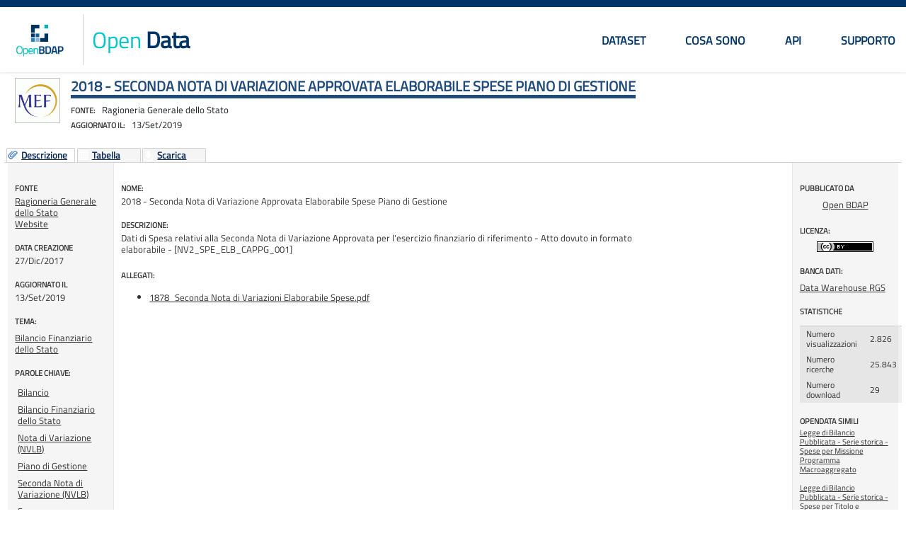

--- FILE ---
content_type: text/html; charset=utf-8
request_url: https://bdap-opendata.rgs.mef.gov.it/opendata/spd_nv2_spe_elb_pig_01_2018
body_size: 48447
content:
<!DOCTYPE html PUBLIC "-//W3C//DTD XHTML+RDFa 1.1//EN" "http://www.w3.org/MarkUp/DTD/xhtml-rdfa-2.dtd"> 
<html xmlns="http://www.w3.org/1999/xhtml" xml:lang="it" dir="ltr">

<head><meta http-equiv="X-UA-Compatible" content="IE=Edge"/>

  <!--[if IE 7]>
  	<script type="text/javascript" src="/sites/all/modules/spodata/metadata//js/json2.min.js"></script> 
  <![endif]-->
  <!--[if IE 8]> 
  	<script type="text/javascript" src="/sites/all/modules/spodata/metadata//js/json2.min.js"></script>
  <![endif]-->
  
  <meta http-equiv="Content-Type" content="text/html; charset=utf-8" />
<title>2018 - Seconda Nota di Variazione Approvata Elaborabile Spese Piano di Gestione</title>
<meta name="keywords" content="Bilancio,Bilancio Finanziario dello Stato,Nota di Variazione (NVLB),Piano di Gestione,Seconda Nota di Variazione (NVLB),Spesa,Ragioneria Generale dello Stato,Data Warehouse RGS,open data, dati aperti, dati" />
<meta name="description" content="2018 - Seconda Nota di Variazione Approvata Elaborabile Spese Piano di Gestione. Dati di Spesa relativi alla Seconda Nota di Variazione Approvata per l" />
<meta property="og:title" content="2018 - Seconda Nota di Variazione Approvata Elaborabile Spese Piano di Gestione" />
<meta property="og:site_name" content="Open Data" />
<meta property="og:type" content="website" />
<meta property="og:url" content="https://bdap-opendata.rgs.mef.gov.it/opendata/spd_nv2_spe_elb_pig_01_2018" />
<meta property="og:image" content="https://bdap-opendata.rgs.mef.gov.it/sites/all/modules/spodata/metadata/img/authors/MEF-logo_0.gif" />
<link rel="canonical" href="https://bdap-opendata.rgs.mef.gov.it/opendata/spd_nv2_spe_elb_pig_01_2018" /><meta name="viewport" content="width=device-width, initial-scale=1, maximum-scale=1" />
<link rel="shortcut icon" href="https://bdap-opendata.rgs.mef.gov.it/misc/favicon.ico" type="image/vnd.microsoft.icon" />
  <title>2018 - Seconda Nota di Variazione Approvata Elaborabile Spese Piano di Gestione</title>
  
  
  <style type="text/css" media="all">
@import url("https://bdap-opendata.rgs.mef.gov.it/modules/system/system.base.css?s9tn3k");
@import url("https://bdap-opendata.rgs.mef.gov.it/modules/system/system.menus.css?s9tn3k");
@import url("https://bdap-opendata.rgs.mef.gov.it/modules/system/system.messages.css?s9tn3k");
@import url("https://bdap-opendata.rgs.mef.gov.it/modules/system/system.theme.css?s9tn3k");
</style>
<style type="text/css" media="all">
@import url("https://bdap-opendata.rgs.mef.gov.it/sites/all/libraries/magnific-popup/magnific-popup.css?s9tn3k");
@import url("https://bdap-opendata.rgs.mef.gov.it/sites/all/modules/spodata/metadata/css/jquery.ui.filters.css?s9tn3k");
@import url("https://bdap-opendata.rgs.mef.gov.it/sites/all/modules/spodata/metadata/js/ant-filters/css/ant-filters.css?s9tn3k");
@import url("https://bdap-opendata.rgs.mef.gov.it/sites/all/modules/spodata/metadata/css/ant-filters-override.css?s9tn3k");
@import url("https://bdap-opendata.rgs.mef.gov.it/sites/all/libraries/chosen/chosen.css?s9tn3k");
@import url("https://bdap-opendata.rgs.mef.gov.it/sites/all/modules/spodata/metadata/viewer/graph_viewer/css/graph_viewer.css?s9tn3k");
</style>
<style type="text/css" media="all">
@import url("https://bdap-opendata.rgs.mef.gov.it/modules/comment/comment.css?s9tn3k");
@import url("https://bdap-opendata.rgs.mef.gov.it/modules/field/theme/field.css?s9tn3k");
@import url("https://bdap-opendata.rgs.mef.gov.it/modules/node/node.css?s9tn3k");
@import url("https://bdap-opendata.rgs.mef.gov.it/modules/search/search.css?s9tn3k");
@import url("https://bdap-opendata.rgs.mef.gov.it/modules/user/user.css?s9tn3k");
@import url("https://bdap-opendata.rgs.mef.gov.it/sites/all/modules/ckeditor/css/ckeditor.css?s9tn3k");
</style>
<style type="text/css" media="all">
@import url("https://bdap-opendata.rgs.mef.gov.it/sites/all/modules/spodata/metadata/style/spodata_jqtheme/jquery.ui.all.css?s9tn3k");
@import url("https://bdap-opendata.rgs.mef.gov.it/sites/all/modules/spodata/metadata/style/spodata_jqtheme/jquery.ui.dialog.css?s9tn3k");
@import url("https://bdap-opendata.rgs.mef.gov.it/sites/all/modules/ctools/css/ctools.css?s9tn3k");
@import url("https://bdap-opendata.rgs.mef.gov.it/sites/all/modules/fivestar/css/fivestar.css?s9tn3k");
</style>
<style type="text/css" media="all">
@import url("https://bdap-opendata.rgs.mef.gov.it/sites/all/themes/spod_bdap/css/layout.css?s9tn3k");
@import url("https://bdap-opendata.rgs.mef.gov.it/sites/all/themes/spod_bdap/css/style.css?s9tn3k");
@import url("https://bdap-opendata.rgs.mef.gov.it/sites/default/files/less/cP4RpXj4wo5M2KPhiMtFNXutg6vc98RRWIZ95pQOSok/sites/all/themes/spod_bdap/css/colors.XcVzbo5GbrB4v7QVES377fts6uudS0o0YbaMpBamvPg.css?s9tn3k");
@import url("https://bdap-opendata.rgs.mef.gov.it/sites/all/themes/spod_bdap/css/custom.css?s9tn3k");
@import url("https://bdap-opendata.rgs.mef.gov.it/sites/all/themes/spod_bdap/css/catalog-search.css?s9tn3k");
@import url("https://bdap-opendata.rgs.mef.gov.it/sites/all/themes/spod_bdap/css/glyphicons.css?s9tn3k");
@import url("https://bdap-opendata.rgs.mef.gov.it/sites/all/themes/spod_bdap/css/main.css?s9tn3k");
</style>
<style type="text/css" media="print">
@import url("https://bdap-opendata.rgs.mef.gov.it/sites/all/themes/statportal/css/print.css?s9tn3k");
</style>
<style type="text/css" media="all">
@import url("https://bdap-opendata.rgs.mef.gov.it/sites/all/modules/spodata/metadata/css/metadata.css?s9tn3k");
@import url("https://bdap-opendata.rgs.mef.gov.it/sites/default/files/less/cP4RpXj4wo5M2KPhiMtFNXutg6vc98RRWIZ95pQOSok/sites/all/themes/spod_bdap/css/metadata_color.XcVzbo5GbrB4v7QVES377fts6uudS0o0YbaMpBamvPg.css?s9tn3k");
</style>

<!--[if lte IE 7]>
<link type="text/css" rel="stylesheet" href="https://bdap-opendata.rgs.mef.gov.it/sites/all/themes/statportal/css/ie.css?s9tn3k" media="all" />
<![endif]-->

<!--[if IE 6]>
<link type="text/css" rel="stylesheet" href="https://bdap-opendata.rgs.mef.gov.it/sites/all/themes/statportal/css/ie6.css?s9tn3k" media="all" />
<![endif]-->
<style type="text/css" media="all">
@import url("https://bdap-opendata.rgs.mef.gov.it/sites/all/themes/statportal/css/noscript.css?s9tn3k");
</style>
<style type="text/css" media="all">
@import url("https://bdap-opendata.rgs.mef.gov.it/sites/all/modules/spodata/metadata/viewer/commons/jquery_plugins/jqGrid4.4.0/css/ui.jqgrid.css?s9tn3k");
@import url("https://bdap-opendata.rgs.mef.gov.it/sites/all/modules/spodata/metadata/style/spodata_jqtheme/jquery.ui.detail-level-button.css?s9tn3k");
@import url("https://bdap-opendata.rgs.mef.gov.it/sites/all/modules/spodata/metadata/viewer/commons/jquery_ui/css/custom-theme/redmond/jquery-ui-1.8.18.custom.css?s9tn3k");
@import url("https://bdap-opendata.rgs.mef.gov.it/sites/all/modules/spodata/metadata/viewer/commons/jquery_plugins/ODataGrid/css/ui.ODataGrid.css?s9tn3k");
@import url("https://bdap-opendata.rgs.mef.gov.it/sites/all/modules/spodata/metadata/viewer/commons/jquery_plugins/multiselect/jquery.multiselect.css?s9tn3k");
@import url("https://bdap-opendata.rgs.mef.gov.it/sites/all/modules/spodata/metadata/viewer/multidimensional_viewer/css/multidimensionalViewer.css?s9tn3k");
@import url("https://bdap-opendata.rgs.mef.gov.it/sites/all/modules/spodata/metadata/viewer/commons/jquery_plugins/colorpicker/css/colorpicker.css?s9tn3k");
@import url("https://bdap-opendata.rgs.mef.gov.it/sites/all/modules/spodata/metadata/viewer/commons/jquery_plugins/colorpicker/css/colorpicker_layout.css?s9tn3k");
@import url("https://bdap-opendata.rgs.mef.gov.it/sites/all/modules/spodata/metadata/viewer/commons/css/commons.css?s9tn3k");
@import url("https://bdap-opendata.rgs.mef.gov.it/sites/all/modules/spodata/metadata/viewer/LMap_viewer/css/LMap.css?s9tn3k");
@import url("https://bdap-opendata.rgs.mef.gov.it/sites/all/modules/spodata/metadata/viewer/LMap_viewer/lib/lmap/css/lmap.css?s9tn3k");
@import url("https://bdap-opendata.rgs.mef.gov.it/sites/all/modules/spodata/metadata/viewer/LMap_viewer/lib/lmap-core/css/ol.css?s9tn3k");
@import url("https://bdap-opendata.rgs.mef.gov.it/sites/all/modules/spodata/metadata/viewer/commons/jquery_plugins/tooltipster/css/tooltipster.bundle.min.css?s9tn3k");
@import url("https://bdap-opendata.rgs.mef.gov.it/sites/all/modules/spodata/metadata/viewer/commons/jquery_plugins/jqPlot/jquery.jqplot.css?s9tn3k");
</style>
  
</head>
<body class="html not-front not-logged-in no-sidebars page-node page-node- page-node-1878 node-type-metadata i18n-it noscript" >
	<script type="text/javascript">
	(function(document) { document.getElementsByTagName('body')[0].className = 
			  document.getElementsByTagName('body')[0].className.replace(' noscript', '');
    })(document);
	</script>
	
  
  <!--  
  <div id="skip-link">
    <a href="#main-content" class="element-invisible element-focusable">< ?php print t('Skip to main content'); ?></a>
  </div>-->
    
<div id="page-wrapper"><div id="page">

<header id="header" class="Header">
    <div class="container">
        <div class="header-wrap">
            <div class="Header-left">

                                  <div class="Header-logo logo" aria-hidden="true">
                    <a href="/" title="Home" tabindex="-1">
                      <img src="https://bdap-opendata.rgs.mef.gov.it/sites/default/files/logo-open-bdap.PNG" alt="Home" >
                    </a>
                  </div>
                
                                   <div class="Header-title Grid-cell">

                                            <h1 class="Header-titleLink">
                            <a href="/" title="Home" rel="home"><span><strong class="color slogan"><span>Open</span> Data</strong></span>

                            
                            </a>
                        </h1>
                    
                  </div> <!-- /#name-and-slogan -->
                            </div>

                            <div id="main-menu" class="navigation Headroom-hideme">
                    <nav id="nav" class="nav">
                        <a href="#" class="nav-opener"><span>menu</span></a>
                        <div class="drop">
                            <h2 class="element-invisible">Menu principale</h2><ul id="main-menu-links" class="main-nav clearfix"><li class="menu-195 first"><a href="/catalog" title="">Dataset</a></li>
<li class="menu-1067"><a href="/content/cosa-sono-gli-open-data">Cosa sono</a></li>
<li class="menu-485"><a href="/content/api">API</a></li>
<li class="menu-1310 last"><a href="/content/supporto">Supporto</a></li>
</ul>                        </div>
                    </nav>
                </div> <!-- /#main-menu -->
            
        </div>
    </div>
</header>


    
    
  
  
    	<div id="main-wrapper" class="clearfix">
    
  
  <div id="main" class="clearfix">
  	<noscript>
	<div id="no-script-message">Javascript &egrave; disabilitato nel tuo browser, abilitarlo per un utilizzo ottimale.</div>
	</noscript>
   <div id="content" class="column"><div class="section">
            <a id="main-content"></a>
              <div class="tabs">
                  </div>
            <div id="metadata-header" class="initial_metadata_loading" >
	      <div id="author-logo-container"><a href='https://bdap-opendata.rgs.mef.gov.it/catalogo-opendata/ragioneria_generale_dello_stato_10'><img class="author-logo" src="https://bdap-opendata.rgs.mef.gov.it/sites/all/modules/spodata/metadata/img/authors/MEF-logo_0.gif" alt="Ragioneria Generale dello Stato" title="Ragioneria Generale dello Stato" /></a></div>	      	        
	          			  	<h1 class="title" id="page-title">
		          2018 - Seconda Nota di Variazione Approvata Elaborabile Spese Piano di Gestione		        </h1>
			  	        <div id="sub-title">
	        	
	        	<span id="author-subtitle-label">Fonte:</span><span id="author-subtitle">-</span>
			<br />
	        	<span id="lastupdate-subtitle-label">Aggiornato il:</span><span id="lastupdate-subtitle">-</span>

	        </div>
	      	  	      
      </div>
      
            
                    <div class="region region-content">
    <div id="block-system-main" class="block block-system">

    
  <div class="content">
    <div id="initial_viewer_loading" class="initial_viewer_loading"></div>
<div id="detail-level-selector" class="detail-level-selector"></div>
<div id="detail-level-selector-radio" class="detail-level-selector-radio"></div>


	<div id="node-1878" class="node node-metadata node-full clearfix"  about="/opendata/spd_nv2_spe_elb_pig_01_2018" typeof="sioc:Item foaf:Document" itemscope itemtype="http://schema.org/CreativeWork">
	
	<div id="dataset-container" class="initial_metadata_loading" >
		
		<ul id="tab_parent_ul">
			<li id="Descrizione" class="Descripton_img">
				<span id="span_description_img" class="span_img" ></span>
				<a href="#main-description">Descrizione</a>
			</li>
						<li id="Tabella" class="Table_img">
				<span id="span_table_img" class="span_img" ></span>
			<a href="/viewer/multidimensional/7dd5fd46-c1c1-4f96-a4f5-fb84dee87cf9%40rgs/1878" rel="nofollow">Tabella</a>			</li>
						<li id="Grafico" class="Graphics_img">
			<span id="span_graphics_img" class="span_img" ></span>
			<a href="/viewer/graph/7dd5fd46-c1c1-4f96-a4f5-fb84dee87cf9%40rgs/1878" rel="nofollow">Grafico</a>		
			</li>
									<li id="Scarica" class="Download_img">
				<span id="span_download_img" class="span_img" ></span>
				<a href="https://bdap-opendata.rgs.mef.gov.it/sites/all/modules/spodata/metadata/blocks/download.php?_url=https://bdap-opendata.rgs.mef.gov.it/metadata_download_page/5815/csv/1878/7dd5fd46-c1c1-4f96-a4f5-fb84dee87cf9%40rgs">Scarica</a>			</li>
						
						
									
						
						
					</ul>
		
		<div id="main-description" >
			<div id="left-column">
				<!-- autore -->
									<div class="field metadata-author" itemprop="author" itemscope itemtype="http://schema.org/Organization">
									<div class='field-label'>
						Fonte					</div>
										<a href="https://bdap-opendata.rgs.mef.gov.it/catalogo-opendata/ragioneria_generale_dello_stato_10">
													<span id="field-author-label" itemprop="name">Ragioneria Generale dello Stato </span>
											</a><br />
					<a href="http://www.rgs.mef.gov.it/" class="author-website" rel="nofollow" itemprop="url" target="_blank">Website</a>					
				</div>
				
								
				<!-- Dettaglio dato -->
				<div class="metadata-details">
					
					<!-- Creation date -->
					<div class="field metadata-creation-date"> 
						<div class='field-label'>
							DATA CREAZIONE						</div>
													<span id="creationdate">27/Dic/2017</span>											</div>
					
					<!-- Last update -->
					<div class="field metadata-last-change"> 
						<div class='field-label'>
							AGGIORNATO IL						</div>
						
													<span id="lastupdate">13/Set/2019</span>											</div>
					
					<!-- Dataset updated to -->
										
					<!-- Numero allegati -->
<!-- 					<div class="field metadata-attach-counter"> -->
<!-- 						<div class="field-label"> -->
							<!-- 						</div> -->
						
						<!-- 					</div> -->
					
					<!-- Categoria -->
					<div class="field field-name-metadata-category field-type-taxonomy-term-reference field-label-above clearfix"><h3 class="field-label">TEMA: </h3><ul class="links"><li class="taxonomy-term-reference-0"><a href="/tema/bilancio-finanziario-dello-stato-0" typeof="skos:Concept" property="rdfs:label skos:prefLabel" datatype="" rel="nofollow">Bilancio Finanziario dello Stato</a></li></ul></div>					
					<!-- Parole chiave -->
					<div class="field field-name-metadata-type field-type-taxonomy-term-reference field-label-above clearfix"><h3 class="field-label">PAROLE CHIAVE: </h3><ul class="links"><li class="taxonomy-term-reference-0"><a href="/parola-chiave/bilancio-0" property="keywords" rel="nofollow">Bilancio</a></li><li class="taxonomy-term-reference-1"><a href="/parola-chiave/bilancio-finanziario-dello-stato" property="keywords" rel="nofollow">Bilancio Finanziario dello Stato</a></li><li class="taxonomy-term-reference-2"><a href="/parola-chiave/nota-di-variazione-nvlb" property="keywords" rel="nofollow">Nota di Variazione (NVLB)</a></li><li class="taxonomy-term-reference-3"><a href="/parola-chiave/piano-di-gestione" property="keywords" rel="nofollow">Piano di Gestione</a></li><li class="taxonomy-term-reference-4"><a href="/parola-chiave/seconda-nota-di-variazione-nvlb" property="keywords" rel="nofollow">Seconda Nota di Variazione (NVLB)</a></li><li class="taxonomy-term-reference-5"><a href="/parola-chiave/spesa" property="keywords" rel="nofollow">Spesa</a></li></ul></div>					
										<!-- Tipologia allegati -->
										
					
				</div>

			</div>
			<div id="maind">
				<div class="description">
					<div class="field-label">
						Nome:
					</div>
											<span itemprop="name">2018 - Seconda Nota di Variazione Approvata Elaborabile Spese Piano di Gestione</span>
									</div>
				
				<div class="description">
					<div class="field-label">
						Descrizione:
					</div>
											<span itemprop="description"><!--
THIS FILE IS NOT USED AND IS HERE AS A STARTING POINT FOR CUSTOMIZATION ONLY.
See http://api.drupal.org/api/function/theme_field/7 for details.
After copying this file to your theme's folder and customizing it, remove this
HTML comment.
-->
<div class="field field-name-body field-type-text-with-summary field-label-hidden clearfix">
    <div class="field-items">
          <div class="field-item even" property="content:encoded"><p>Dati di Spesa relativi alla Seconda Nota di Variazione Approvata per l'esercizio finanziario di riferimento - Atto dovuto in formato elaborabile - [NV2_SPE_ELB_CAPPG_001]</p>
<p class="desc-created">Created by <a href="@authorAlias">OpenBDAP</a> on 27 Dicembre 2017</p></div>
      </div>
</div>
</span>
									</div>
								
				<div id="data-not-accessible-message" style="display: none;" class="infoForUser warning-background" >Al momento non &egrave; possibile visualizzare il dato.</div>
				
													<div class="extra-attach-link">
						<div class="field-label">
						Allegati:
						</div>
						<ul>
							<li><a href="https://bdap-opendata.rgs.mef.gov.it/sites/default/files/metadata_updfile/report/1878_Seconda%20Nota%20di%20Variazioni%20Elaborabile%20Spese.pdf" target="_blank" rel="nofollow">1878_Seconda Nota di Variazioni Elaborabile Spese.pdf</a></li>													</ul>
					</div>	
								
								
								
						
				
								
					
				
				<form action="/opendata/spd_nv2_spe_elb_pig_01_2018" method="post" id="metadata-getlink-form" accept-charset="UTF-8"><div><input type="hidden" name="viewer-state" value="" />
<input type="hidden" name="nid" value="1878" />
<input type="hidden" name="link-type" value="1" />
<input type="hidden" name="link-title" value="" />
<div style="display:none;"><input class="hidden form-submit" type="submit" id="get-link-handler" name="op" value="Elimina" /></div><input type="hidden" name="form_build_id" value="form-2kDiKsZBZck4ZKBZNyTJUT8-xYLg9glpec-Jl0_o2xk" />
<input type="hidden" name="form_id" value="metadata_getlink_form" />
</div></form>								
			</div>
			<div id="right-column">
				
				<div class='field-label'>
					PUBBLICATO DA				</div>
				
				<div class="metadata-publisher">
									<p class="publisher-label">
						<a href="/users/openbdap">Open BDAP</a>					</p>
				</div>
				<!-- Licenza -->
					<!--
THIS FILE IS NOT USED AND IS HERE AS A STARTING POINT FOR CUSTOMIZATION ONLY.
See http://api.drupal.org/api/function/theme_field/7 for details.
After copying this file to your theme's folder and customizing it, remove this
HTML comment.
-->
<div class="field field-name-metadata-license field-type-taxonomy-term-reference field-label-above clearfix">
      <div class="field-label">LICENZA:&nbsp;</div>
    <div class="field-items">
          <div class="field-item even">
      	      	<a rel="nofollow" href='http://creativecommons.org/licenses/by/3.0' target="_blank">
      		<img alt='Attribuzione' title='Attribuzione' src='https://bdap-opendata.rgs.mef.gov.it/sites/all/modules/spodata/metadata/img/licences/CC_BY_80x15.png'></img>
      	</a>
      </div>
      </div>
</div>				<!-- Datasource -->
				<div class="field-datasource">
				<div class="field field-name-metadata-datasources field-type-taxonomy-term-reference field-label-above clearfix"><h3 class="field-label">Banca dati: </h3><ul class="links"><li class="taxonomy-term-reference-0"><a href="/banca-dati/data-warehouse-rgs" typeof="skos:Concept" property="rdfs:label skos:prefLabel" datatype="">Data Warehouse RGS</a></li></ul></div>				</div>
				
				<!-- event statistics -->
				<div class="field-event-statistics">
										<div class='field-label'>
						STATISTICHE						</div>
						<table id="md-event-statistics">
							<tbody>
								<tr title="Numero visualizzazioni">
									<td>Numero visualizzazioni</td>
									<td>2.826</td>
								</tr>
								<tr title="Numero visualizzazioni nel catalogo dati">
									<td>Numero ricerche</td>
									<td>25.843</td>
								</tr>
								<tr title="Numero download">
									<td>Numero download</td>
									<td>29</td>
								</tr>
							</tbody>
						</table>
						
								</div>
				
				<div class='field-label'>
					OPENDATA SIMILI				</div>
				<div class="related-metadata">
					<ul>
					<li><a href="https://bdap-opendata.rgs.mef.gov.it/content/legge-di-bilancio-pubblicata-serie-storica-spese-missione-programma-macroaggregato-new-0">Legge di Bilancio Pubblicata - Serie storica - Spese per Missione Programma Macroaggregato</a></li><li><a href="https://bdap-opendata.rgs.mef.gov.it/content/legge-di-bilancio-pubblicata-serie-storica-spese-titolo-e-macroaggregato-new-0">Legge di Bilancio Pubblicata - Serie storica - Spese per Titolo e Macroaggregato</a></li><li><a href="https://bdap-opendata.rgs.mef.gov.it/content/legge-di-bilancio-pubblicata-serie-storica-spese-amministrazione-e-missione-new-0">Legge di Bilancio Pubblicata - Serie storica - Spese per Amministrazione e Missione</a></li><li><a href="https://bdap-opendata.rgs.mef.gov.it/content/legge-di-bilancio-pubblicata-serie-storica-spese-amministrazione-missione-programma-1">Legge di Bilancio Pubblicata - Serie storica - Spese per Amministrazione Missione Programma Macroaggregato</a></li><li><a href="https://bdap-opendata.rgs.mef.gov.it/content/legge-di-bilancio-pubblicata-serie-storica-spese-classificazione-economica-titolo-1">Legge di Bilancio Pubblicata - Serie storica - Spese per Classificazione Economica (Titolo, Categoria, CE2)</a></li>					</ul>
				</div>
			</div>
			<div style="clear: both;"></div>
			
			<div id="show-complete-metadata">
								
				<!-- FINE RENDERIZZAZIONE INFO SULLA STRUTTURA/CONTENUTO DEL FILE -->
														<a href="https://bdap-opendata.rgs.mef.gov.it/opendata/spd_nv2_spe_elb_pig_01_2018?metadati=showall#dettagli-sul-dato" title="Metadata link">
						Maggiori dettagli su questo open data					</a>
							</div>
		</div>
				
				
				
		
			<!-- LINK COME TABS (TODO: da aggiungere un campo booleano per identificarli) -->
			
	
	</div>
	
	
		
	

	
	
			<meta itemprop="keywords" content="Bilancio Finanziario dello Stato,Bilancio,Bilancio Finanziario dello Stato,Nota di Variazione (NVLB),Piano di Gestione,Seconda Nota di Variazione (NVLB),Spesa" />
	</div>
  </div>
</div>
  </div>
      
    </div></div> <!-- /.section, /#content -->

  </div></div> <!-- /#main, /#main-wrapper -->

  
     
<div class="">
    <div class="">
        <footer class="Footer">

		    		      <div id="footer" class="Footer-links clearfix">
                  <div class="container">
		               <div class="region region-footer">
    <div id="block-block-13" class="block block-block">

    
  <div class="content">
    <div class="footer-wrap">
<div class="info-block"><strong class="logo"><span class="img-wrap"><a href="https://openbdap.rgs.mef.gov.it/"><img alt="OpenBDAP Catalogo" src="/sites/default/files/images/logo-white.svg" width="82"/></a></span> <strong class="slogan"><span>Open</span> Data</strong></strong>
<div class="copyright"><span>© <a href="http://www.rgs.mef.gov.it">RGS Ragioneria Generale dello Stato</a></span>
<ul class="copyright-list">
	<li><a href="https://openbdap.rgs.mef.gov.it/it/Home/Copyright">Copyright</a></li>
	<li><a href="https://openbdap.rgs.mef.gov.it/it/Home/Privacy">Privacy</a></li>
	<li><a accesskey="8" href="https://openbdap.rgs.mef.gov.it/it/Home/TerminiECondizioni">Termini e Condizioni</a></li>
</ul>
</div>
</div>

<ul class="logo-list">
	<li><img alt="italiana" src="/sites/default/files/images/logo-italiana.png" width="50" /></li>
	<li><img alt="RGS" src="/sites/default/files/images/rgs-logo.svg" width="138" /></li>
	<li><img alt="livello" src="/sites/default/files/images/logo-livello.png" width="56" /></li>
</ul>
</div>  </div>
</div>
  </div>
                  </div>
		      </div> <!-- /#footer -->
		                
		</footer>
  </div></div> <!-- /.section, /#footer-wrapper -->
</div></div> <!-- /#page, /#page-wrapper -->
<script type="text/javascript">(function(d, s, id) {
  var js, fjs = d.getElementsByTagName(s)[0];
  if (d.getElementById(id)) return;
  js = d.createElement(s); js.id = id;
  js.src = "//connect.facebook.net/it_IT/all.js#xfbml=1";
  fjs.parentNode.insertBefore(js, fjs);
}(document, 'script', 'facebook-jssdk'));</script>  <script type="text/javascript" src="https://bdap-opendata.rgs.mef.gov.it/sites/all/modules/spodata/metadata/js/jquery-1.7.1.min.js?s9tn3k"></script>
<script type="text/javascript" src="https://bdap-opendata.rgs.mef.gov.it/sites/all/modules/spodata/metadata/js/drupal_core/jquery.form.js?s9tn3k"></script>
<script type="text/javascript" src="https://bdap-opendata.rgs.mef.gov.it/misc/jquery-extend-3.4.0.js?v=1.4.4"></script>
<script type="text/javascript" src="https://bdap-opendata.rgs.mef.gov.it/misc/jquery-html-prefilter-3.5.0-backport.js?v=1.4.4"></script>
<script type="text/javascript" src="https://bdap-opendata.rgs.mef.gov.it/misc/jquery.once.js?v=1.2"></script>
<script type="text/javascript" src="https://bdap-opendata.rgs.mef.gov.it/sites/all/modules/spodata/metadata/js/ui/jquery.ui.core.min.js?s9tn3k"></script>
<script type="text/javascript" src="https://bdap-opendata.rgs.mef.gov.it/misc/drupal.js?s9tn3k"></script>
<script type="text/javascript" src="https://bdap-opendata.rgs.mef.gov.it/sites/all/modules/spodata/metadata/js/drupal_core/file.js?s9tn3k"></script>
<script type="text/javascript" src="https://bdap-opendata.rgs.mef.gov.it/sites/all/modules/spodata/metadata/js/jquery-ui.min.js?v=1.0.0"></script>
<script type="text/javascript">
<!--//--><![CDATA[//><!--
var StatPortalOpenData = StatPortalOpenData || {};StatPortalOpenData.UserLoggedIn = false;
//--><!]]>
</script>
<script type="text/javascript" src="https://bdap-opendata.rgs.mef.gov.it/sites/all/modules/spodata/metadata/js/jquery.easing.1.3.js?v=1.0.0"></script>
<script type="text/javascript">
<!--//--><![CDATA[//><!--
(function($) { $(document).ready(function() {
					$("#metadata-preview").magnificPopup({
						delegate: "img",
						type: "image",
						gallery:{enabled:true},
						callbacks: {
							elementParse: function(item) { item.src = item.el.attr("src"); }
						},
						removalDelay: 300,
						mainClass: "mfp-fade"
					}); });})(jQuery);
//--><!]]>
</script>
<script type="text/javascript" src="https://bdap-opendata.rgs.mef.gov.it/misc/jquery.cookie.js?v=1.0"></script>
<script type="text/javascript" src="https://bdap-opendata.rgs.mef.gov.it/misc/form-single-submit.js?v=7.99"></script>
<script type="text/javascript" src="https://bdap-opendata.rgs.mef.gov.it/misc/ajax.js?v=7.99"></script>
<script type="text/javascript" src="https://bdap-opendata.rgs.mef.gov.it/sites/all/modules/spodata/metadata/js/jquery.ui.filters.js?v=1.0.0"></script>
<script type="text/javascript" src="https://bdap-opendata.rgs.mef.gov.it/sites/all/modules/spodata/metadata/js/es6-shim.min.js?v=1.0.0"></script>
<script type="text/javascript" src="https://bdap-opendata.rgs.mef.gov.it/sites/all/modules/spodata/metadata/js/ant-filters/js/ant-filters.js?v=1.0.0"></script>
<script type="text/javascript" src="https://bdap-opendata.rgs.mef.gov.it/sites/all/modules/spodata/metadata/js/ant-filters-wrapper.js?v=1.0.0"></script>
<script type="text/javascript" src="https://bdap-opendata.rgs.mef.gov.it/sites/all/modules/spodata/metadata/js/metadata.js?v=1.0.0"></script>
<script type="text/javascript">
<!--//--><![CDATA[//><!--
var StatPortalOpenData = StatPortalOpenData || {};StatPortalOpenData.Enums = StatPortalOpenData.Enums || {};
//--><!]]>
</script>
<script type="text/javascript">
<!--//--><![CDATA[//><!--

//--><!]]>
</script>
<script type="text/javascript">
<!--//--><![CDATA[//><!--
var StatPortalOpenData = StatPortalOpenData || {};StatPortalOpenData.Config = StatPortalOpenData.Config || {}; StatPortalOpenData.Config.srs = 'EPSG:900913'
//--><!]]>
</script>
<script type="text/javascript" src="https://bdap-opendata.rgs.mef.gov.it/sites/all/libraries/magnific-popup/jquery.magnific-popup.min.js?v=1.0.0"></script>
<script type="text/javascript">
<!--//--><![CDATA[//><!--
		var StatPortalOpenData = StatPortalOpenData || {};
		StatPortalOpenData.
		nodeInfo = {"attach_type":"0","wms_infos":null,"odataId":"7dd5fd46-c1c1-4f96-a4f5-fb84dee87cf9@rgs","nid":"1878","title":"2018 - Seconda Nota di Variazione Approvata Elaborabile Spese Piano di Gestione","author":"Ragioneria Generale dello Stato"};
		(function($) { $(document).ready(function() { 
			$('#dataset-container').attr('data-id', StatPortalOpenData.nodeInfo.odataId); }); 
		})(jQuery);
//--><!]]>
</script>
<script type="text/javascript" src="https://bdap-opendata.rgs.mef.gov.it/sites/default/files/languages/it_YOs5wDWfDWacwammbGqw2uzuraWygF4pu4ga35Qe6Is.js?s9tn3k"></script>
<script type="text/javascript">
<!--//--><![CDATA[//><!--
StatPortalOpenData.ODataServices = { ODATA4J_SERVICE : "https://bdap-opendata.rgs.mef.gov.it//ODataProxy/",UTILITY_AND_MAP_SERVICE : "https://bdap-opendata.rgs.mef.gov.it//ODataWS/services/ODataWS",GEOSERVER_URL : "https://bdap-opendata.rgs.mef.gov.it//geoserver/WSSpod/wms",GEOSERVER_REST_URL : "https://bdap-opendata.rgs.mef.gov.it//ProxyServlet",OPENDATA_ETL : "https://bdap-opendata.rgs.mef.gov.it//WSOpenDataETL/services/WSEtl",PATH_FOR_DOWNLOAD_NODE_TABLE : "https://bdap-opendata.rgs.mef.gov.it//default/files/node_tables/",FEDERATION_WS : "https://bdap-opendata.rgs.mef.gov.it//FederationWS/services/FederationWS", RDF_BROWSER: '', GEO_VIEWER: 'https://bdap-opendata.rgs.mef.gov.it/STClientGIS/Map.html', KML_GEO_VIEWER: '', initDataWithBestVisualization: false, customLabelForGraphBar: '', customColorForCustomLabelGraphBar: '', savedFiltersExpiration: '0', suggestSimilarData : false }
//--><!]]>
</script>
<script type="text/javascript" src="https://bdap-opendata.rgs.mef.gov.it/sites/all/themes/spod_bdap/js/jquery.main.js?s9tn3k"></script>
<script type="text/javascript" src="https://bdap-opendata.rgs.mef.gov.it/misc/progress.js?v=7.99"></script>
<script type="text/javascript" src="https://bdap-opendata.rgs.mef.gov.it/sites/all/themes/spod_bdap/js/page_bdap.js?s9tn3k"></script>
<script type="text/javascript" src="https://bdap-opendata.rgs.mef.gov.it/sites/all/modules/spodata/metadata/js/metadata.search.widget.js?s9tn3k"></script>
<script type="text/javascript" src="https://bdap-opendata.rgs.mef.gov.it/sites/all/modules/spodata/metadata/viewer/commons/jquery_plugins/jqGrid4.4.0/js/i18n/grid.locale-it.js?v=1.0.0"></script>
<script type="text/javascript" src="https://bdap-opendata.rgs.mef.gov.it/sites/all/modules/spodata/metadata/viewer/commons/js/datajs-1.0.2.js?v=1.0.0"></script>
<script type="text/javascript" src="https://bdap-opendata.rgs.mef.gov.it/sites/all/modules/spodata/metadata/viewer/multidimensional_viewer/js/multidimensional_viewer.js?v=1.0.0"></script>
<script type="text/javascript" src="https://bdap-opendata.rgs.mef.gov.it/sites/all/modules/spodata/metadata/viewer/commons/jquery_plugins/jqGrid4.4.0/js/jquery.jqGrid.src.js?v=1.0.0"></script>
<script type="text/javascript" src="https://bdap-opendata.rgs.mef.gov.it/sites/all/modules/spodata/metadata/viewer/commons/jquery_plugins/xml2json/jquery.xml2json.js?v=1.0.0"></script>
<script type="text/javascript" src="https://bdap-opendata.rgs.mef.gov.it/sites/all/modules/spodata/metadata/viewer/commons/jquery_plugins/ODataGrid/js/eventsManager.js?v=1.0.0"></script>
<script type="text/javascript" src="https://bdap-opendata.rgs.mef.gov.it/sites/all/modules/spodata/metadata/viewer/commons/js/utility.js?v=1.0.0"></script>
<script type="text/javascript" src="https://bdap-opendata.rgs.mef.gov.it/sites/all/modules/spodata/metadata/viewer/commons/js/ODataUtility.js?v=1.0.0"></script>
<script type="text/javascript" src="https://bdap-opendata.rgs.mef.gov.it/sites/all/modules/spodata/metadata/viewer/commons/jquery_plugins/ODataGrid/js/jquery.ODataGrid.js?v=1.0.0"></script>
<script type="text/javascript" src="https://bdap-opendata.rgs.mef.gov.it/sites/all/modules/spodata/metadata/viewer/commons/jquery_plugins/tmpl/jquery.tmpl.js?v=1.0.0"></script>
<script type="text/javascript" src="https://bdap-opendata.rgs.mef.gov.it/sites/all/modules/spodata/metadata/viewer/commons/jquery_plugins/multiselect/jquery.multiselect.js?v=1.0.0"></script>
<script type="text/javascript" src="https://bdap-opendata.rgs.mef.gov.it/sites/all/modules/spodata/metadata/viewer/commons/js/State.js?v=1.0.0"></script>
<script type="text/javascript" src="https://bdap-opendata.rgs.mef.gov.it/sites/all/modules/spodata/metadata/viewer/commons/js/xml2json.js?v=1.0.0"></script>
<script type="text/javascript" src="https://bdap-opendata.rgs.mef.gov.it/sites/all/modules/spodata/metadata/viewer/commons/js/soapclient.js?v=1.0.0"></script>
<script type="text/javascript" src="https://bdap-opendata.rgs.mef.gov.it/sites/all/modules/spodata/metadata/viewer/commons/js/FileSaver.js?v=1.0.0"></script>
<script type="text/javascript" src="https://bdap-opendata.rgs.mef.gov.it/sites/all/modules/spodata/metadata/viewer/commons/js/canvas-toBlob.js?v=1.0.0"></script>
<script type="text/javascript" src="https://bdap-opendata.rgs.mef.gov.it/sites/all/modules/spodata/metadata/viewer/LMap_viewer/js/LMap.js?v=1.0.0"></script>
<script type="text/javascript" src="https://bdap-opendata.rgs.mef.gov.it/sites/all/modules/spodata/metadata/viewer/LMap_viewer/lib/datajs-1.0.2.js?v=1.0.0"></script>
<script type="text/javascript" src="https://bdap-opendata.rgs.mef.gov.it/sites/all/modules/spodata/metadata/viewer/LMap_viewer/lib/lmap/js/lmap.js?v=1.0.0"></script>
<script type="text/javascript" src="https://bdap-opendata.rgs.mef.gov.it/sites/all/modules/spodata/metadata/viewer/LMap_viewer/lib/lmap-core/js/lmap-core.js?v=1.0.0"></script>
<script type="text/javascript" src="https://bdap-opendata.rgs.mef.gov.it/sites/all/modules/spodata/metadata/viewer/rdf_browser/js/rdf_browser.js?v=1.0.0"></script>
<script type="text/javascript" src="https://bdap-opendata.rgs.mef.gov.it/sites/all/modules/spodata/metadata/viewer/geo_viewer/js/geo_viewer.common.js?v=1.0.0"></script>
<script type="text/javascript" src="https://bdap-opendata.rgs.mef.gov.it/sites/all/modules/spodata/metadata/viewer/commons/jquery_plugins/tooltipster/js/tooltipster.bundle.min.js?v=1.0.0"></script>
<script type="text/javascript" src="https://bdap-opendata.rgs.mef.gov.it/sites/all/libraries/chosen/chosen.jquery.js?v=1.0.0"></script>
<script type="text/javascript" src="https://bdap-opendata.rgs.mef.gov.it/sites/all/modules/spodata/metadata/viewer/geo_viewer/js/STClientGIS.js?v=1.0.0"></script>
<script type="text/javascript" src="https://bdap-opendata.rgs.mef.gov.it/sites/all/modules/spodata/metadata/viewer/commons/jquery_plugins/jqPlot/jquery.jqplot.js?v=1.0.0"></script>
<script type="text/javascript" src="https://bdap-opendata.rgs.mef.gov.it/sites/all/modules/spodata/metadata/viewer/commons/jquery_plugins/jqPlot/plugins/jqplot.canvasAxisTickRenderer.js?v=1.0.0"></script>
<script type="text/javascript" src="https://bdap-opendata.rgs.mef.gov.it/sites/all/modules/spodata/metadata/viewer/commons/jquery_plugins/jqPlot/plugins/jqplot.canvasTextRenderer.js?v=1.0.0"></script>
<script type="text/javascript" src="https://bdap-opendata.rgs.mef.gov.it/sites/all/modules/spodata/metadata/viewer/commons/jquery_plugins/jqPlot/plugins/jqplot.canvasAxisLabelRenderer.js?v=1.0.0"></script>
<script type="text/javascript" src="https://bdap-opendata.rgs.mef.gov.it/sites/all/modules/spodata/metadata/viewer/commons/jquery_plugins/jqPlot/plugins/jqplot.dateAxisRenderer.js?v=1.0.0"></script>
<script type="text/javascript" src="https://bdap-opendata.rgs.mef.gov.it/sites/all/modules/spodata/metadata/viewer/commons/jquery_plugins/jqPlot/plugins/jqplot.barRenderer.js?v=1.0.0"></script>
<script type="text/javascript" src="https://bdap-opendata.rgs.mef.gov.it/sites/all/modules/spodata/metadata/viewer/commons/jquery_plugins/jqPlot/plugins/jqplot.canvasOverlay.js?v=1.0.0"></script>
<script type="text/javascript" src="https://bdap-opendata.rgs.mef.gov.it/sites/all/modules/spodata/metadata/viewer/commons/jquery_plugins/jqPlot/plugins/jqplot.categoryAxisRenderer.js?v=1.0.0"></script>
<script type="text/javascript" src="https://bdap-opendata.rgs.mef.gov.it/sites/all/modules/spodata/metadata/viewer/commons/jquery_plugins/jqPlot/plugins/jqplot.pieRenderer.js?v=1.0.0"></script>
<script type="text/javascript" src="https://bdap-opendata.rgs.mef.gov.it/sites/all/modules/spodata/metadata/viewer/commons/jquery_plugins/jqPlot/plugins/jqplot.donutRenderer.js?v=1.0.0"></script>
<script type="text/javascript" src="https://bdap-opendata.rgs.mef.gov.it/sites/all/modules/spodata/metadata/viewer/commons/jquery_plugins/jqPlot/plugins/jqplot.highlighter.js?v=1.0.0"></script>
<script type="text/javascript" src="https://bdap-opendata.rgs.mef.gov.it/sites/all/modules/spodata/metadata/viewer/commons/jquery_plugins/jqPlot/plugins/jqplot.funnelRenderer.js?v=1.0.0"></script>
<script type="text/javascript" src="https://bdap-opendata.rgs.mef.gov.it/sites/all/modules/spodata/metadata/viewer/commons/jquery_plugins/jqPlot/plugins/jqplot.cursor.js?v=1.0.0"></script>
<script type="text/javascript" src="https://bdap-opendata.rgs.mef.gov.it/sites/all/modules/spodata/metadata/viewer/graph_viewer/js/graph_viewer.js?v=1.0.0"></script>
<script type="text/javascript">
<!--//--><![CDATA[//><!--
StatPortalOpenData.RESOURCE_PATH="MdData('7dd5fd46-c1c1-4f96-a4f5-fb84dee87cf9@rgs')/DataRows"
//--><!]]>
</script>
<script type="text/javascript">
<!--//--><![CDATA[//><!--
var StatPortalOpenData = StatPortalOpenData || {};
		StatPortalOpenData.Enums = StatPortalOpenData.Enums || {};
		StatPortalOpenData.Enums.AttachType = {
			MD_DATA: 0, RAW: 1, WMS: 4, APPLICATION: 3, REPORT: 2
		}
//--><!]]>
</script>
<script type="text/javascript">
<!--//--><![CDATA[//><!--
jQuery(document).ready(function(){ StatPortalOpenData.ODataUtility.loadStateCompleted = false; StatPortalOpenData.ODataUtility.loadState('7dd5fd46-c1c1-4f96-a4f5-fb84dee87cf9@rgs', 0, null); });
//--><!]]>
</script>
<script type="text/javascript">
<!--//--><![CDATA[//><!--
jQuery.extend(Drupal.settings, {"basePath":"\/","pathPrefix":"","setHasJsCookie":0,"ajaxPageState":{"theme":"spod_bdap","theme_token":"8BVZqrwevvchQ01Lp3LJBG6l-CN8f-4Z28ir3Kj4QZk","js":{"misc\/jquery.js":1,"misc\/jquery.form.js":1,"misc\/jquery-extend-3.4.0.js":1,"misc\/jquery-html-prefilter-3.5.0-backport.js":1,"misc\/jquery.once.js":1,"sites\/all\/modules\/spodata\/metadata\/js\/ui\/jquery.ui.core.min.js":1,"misc\/drupal.js":1,"modules\/file\/file.js":1,"sites\/all\/modules\/spodata\/metadata\/js\/jquery-ui.min.js":1,"0":1,"sites\/all\/modules\/spodata\/metadata\/js\/jquery.easing.1.3.js":1,"1":1,"misc\/jquery.cookie.js":1,"misc\/form-single-submit.js":1,"misc\/ajax.js":1,"sites\/all\/modules\/spodata\/metadata\/js\/jquery.ui.filters.js":1,"sites\/all\/modules\/spodata\/metadata\/js\/es6-shim.min.js":1,"sites\/all\/modules\/spodata\/metadata\/js\/ant-filters\/js\/ant-filters.js":1,"sites\/all\/modules\/spodata\/metadata\/js\/ant-filters-wrapper.js":1,"sites\/all\/modules\/spodata\/metadata\/js\/metadata.js":1,"2":1,"3":1,"4":1,"sites\/all\/libraries\/magnific-popup\/jquery.magnific-popup.min.js":1,"5":1,"public:\/\/languages\/it_YOs5wDWfDWacwammbGqw2uzuraWygF4pu4ga35Qe6Is.js":1,"6":1,"sites\/all\/themes\/spod_bdap\/js\/jquery.main.js":1,"misc\/progress.js":1,"sites\/all\/themes\/spod_bdap\/js\/page_bdap.js":1,"sites\/all\/modules\/spodata\/metadata\/js\/metadata.search.widget.js":1,"sites\/all\/modules\/spodata\/metadata\/viewer\/commons\/jquery_plugins\/jqGrid4.4.0\/js\/i18n\/grid.locale-it.js":1,"sites\/all\/modules\/spodata\/metadata\/viewer\/commons\/js\/datajs-1.0.2.js":1,"sites\/all\/modules\/spodata\/metadata\/viewer\/multidimensional_viewer\/js\/multidimensional_viewer.js":1,"sites\/all\/modules\/spodata\/metadata\/viewer\/commons\/jquery_plugins\/jqGrid4.4.0\/js\/jquery.jqGrid.src.js":1,"sites\/all\/modules\/spodata\/metadata\/viewer\/commons\/jquery_plugins\/xml2json\/jquery.xml2json.js":1,"sites\/all\/modules\/spodata\/metadata\/viewer\/commons\/jquery_plugins\/ODataGrid\/js\/eventsManager.js":1,"sites\/all\/modules\/spodata\/metadata\/viewer\/commons\/js\/utility.js":1,"sites\/all\/modules\/spodata\/metadata\/viewer\/commons\/js\/ODataUtility.js":1,"sites\/all\/modules\/spodata\/metadata\/viewer\/commons\/jquery_plugins\/ODataGrid\/js\/jquery.ODataGrid.js":1,"sites\/all\/modules\/spodata\/metadata\/viewer\/commons\/jquery_plugins\/tmpl\/jquery.tmpl.js":1,"sites\/all\/modules\/spodata\/metadata\/viewer\/commons\/jquery_plugins\/multiselect\/jquery.multiselect.js":1,"sites\/all\/modules\/spodata\/metadata\/viewer\/commons\/js\/State.js":1,"sites\/all\/modules\/spodata\/metadata\/viewer\/commons\/js\/xml2json.js":1,"sites\/all\/modules\/spodata\/metadata\/viewer\/commons\/js\/soapclient.js":1,"sites\/all\/modules\/spodata\/metadata\/viewer\/commons\/js\/FileSaver.js":1,"sites\/all\/modules\/spodata\/metadata\/viewer\/commons\/js\/canvas-toBlob.js":1,"sites\/all\/modules\/spodata\/metadata\/viewer\/LMap_viewer\/js\/LMap.js":1,"sites\/all\/modules\/spodata\/metadata\/viewer\/LMap_viewer\/lib\/datajs-1.0.2.js":1,"sites\/all\/modules\/spodata\/metadata\/viewer\/LMap_viewer\/lib\/lmap\/js\/lmap.js":1,"sites\/all\/modules\/spodata\/metadata\/viewer\/LMap_viewer\/lib\/lmap-core\/js\/lmap-core.js":1,"sites\/all\/modules\/spodata\/metadata\/viewer\/rdf_browser\/js\/rdf_browser.js":1,"sites\/all\/modules\/spodata\/metadata\/viewer\/geo_viewer\/js\/geo_viewer.common.js":1,"sites\/all\/modules\/spodata\/metadata\/viewer\/commons\/jquery_plugins\/tooltipster\/js\/tooltipster.bundle.min.js":1,"sites\/all\/libraries\/chosen\/chosen.jquery.js":1,"sites\/all\/modules\/spodata\/metadata\/viewer\/geo_viewer\/js\/STClientGIS.js":1,"sites\/all\/modules\/spodata\/metadata\/viewer\/commons\/jquery_plugins\/jqPlot\/jquery.jqplot.js":1,"sites\/all\/modules\/spodata\/metadata\/viewer\/commons\/jquery_plugins\/jqPlot\/plugins\/jqplot.canvasAxisTickRenderer.js":1,"sites\/all\/modules\/spodata\/metadata\/viewer\/commons\/jquery_plugins\/jqPlot\/plugins\/jqplot.canvasTextRenderer.js":1,"sites\/all\/modules\/spodata\/metadata\/viewer\/commons\/jquery_plugins\/jqPlot\/plugins\/jqplot.canvasAxisLabelRenderer.js":1,"sites\/all\/modules\/spodata\/metadata\/viewer\/commons\/jquery_plugins\/jqPlot\/plugins\/jqplot.dateAxisRenderer.js":1,"sites\/all\/modules\/spodata\/metadata\/viewer\/commons\/jquery_plugins\/jqPlot\/plugins\/jqplot.barRenderer.js":1,"sites\/all\/modules\/spodata\/metadata\/viewer\/commons\/jquery_plugins\/jqPlot\/plugins\/jqplot.canvasOverlay.js":1,"sites\/all\/modules\/spodata\/metadata\/viewer\/commons\/jquery_plugins\/jqPlot\/plugins\/jqplot.categoryAxisRenderer.js":1,"sites\/all\/modules\/spodata\/metadata\/viewer\/commons\/jquery_plugins\/jqPlot\/plugins\/jqplot.pieRenderer.js":1,"sites\/all\/modules\/spodata\/metadata\/viewer\/commons\/jquery_plugins\/jqPlot\/plugins\/jqplot.donutRenderer.js":1,"sites\/all\/modules\/spodata\/metadata\/viewer\/commons\/jquery_plugins\/jqPlot\/plugins\/jqplot.highlighter.js":1,"sites\/all\/modules\/spodata\/metadata\/viewer\/commons\/jquery_plugins\/jqPlot\/plugins\/jqplot.funnelRenderer.js":1,"sites\/all\/modules\/spodata\/metadata\/viewer\/commons\/jquery_plugins\/jqPlot\/plugins\/jqplot.cursor.js":1,"sites\/all\/modules\/spodata\/metadata\/viewer\/graph_viewer\/js\/graph_viewer.js":1,"7":1,"8":1,"9":1},"css":{"modules\/system\/system.base.css":1,"modules\/system\/system.menus.css":1,"modules\/system\/system.messages.css":1,"modules\/system\/system.theme.css":1,"sites\/all\/libraries\/magnific-popup\/magnific-popup.css":1,"sites\/all\/modules\/spodata\/metadata\/css\/jquery.ui.filters.css":1,"sites\/all\/modules\/spodata\/metadata\/js\/ant-filters\/css\/ant-filters.css":1,"sites\/all\/modules\/spodata\/metadata\/css\/ant-filters-override.css":1,"sites\/all\/libraries\/chosen\/chosen.css":1,"sites\/all\/modules\/spodata\/metadata\/viewer\/graph_viewer\/css\/graph_viewer.css":1,"modules\/comment\/comment.css":1,"modules\/field\/theme\/field.css":1,"modules\/node\/node.css":1,"modules\/search\/search.css":1,"modules\/user\/user.css":1,"sites\/all\/modules\/ckeditor\/css\/ckeditor.css":1,"sites\/all\/modules\/spodata\/metadata\/style\/spodata_jqtheme\/jquery-ui-1.8.18.custom.css":1,"sites\/all\/modules\/spodata\/metadata\/style\/spodata_jqtheme\/jquery.ui.all.css":1,"sites\/all\/modules\/spodata\/metadata\/style\/spodata_jqtheme\/jquery.ui.dialog.css":1,"sites\/all\/modules\/ctools\/css\/ctools.css":1,"sites\/all\/modules\/fivestar\/css\/fivestar.css":1,"sites\/all\/themes\/spod_bdap\/css\/layout.css":1,"sites\/all\/themes\/spod_bdap\/css\/style.css":1,"sites\/all\/themes\/spod_bdap\/css\/colors.less":1,"sites\/all\/themes\/spod_bdap\/css\/custom.css":1,"sites\/all\/themes\/spod_bdap\/css\/catalog-search.css":1,"sites\/all\/themes\/spod_bdap\/css\/glyphicons.css":1,"sites\/all\/themes\/spod_bdap\/css\/main.css":1,"sites\/all\/themes\/statportal\/css\/print.css":1,"sites\/all\/modules\/spodata\/metadata\/css\/metadata.css":1,"sites\/all\/themes\/spod_bdap\/css\/metadata_color.less":1,"sites\/all\/themes\/statportal\/css\/ie.css":1,"sites\/all\/themes\/statportal\/css\/ie6.css":1,"sites\/all\/themes\/statportal\/css\/noscript.css":1,"sites\/all\/modules\/spodata\/metadata\/viewer\/commons\/jquery_plugins\/jqGrid4.4.0\/css\/ui.jqgrid.css":1,"sites\/all\/modules\/spodata\/metadata\/style\/spodata_jqtheme\/jquery.ui.detail-level-button.css":1,"sites\/all\/modules\/spodata\/metadata\/viewer\/commons\/jquery_ui\/css\/custom-theme\/redmond\/jquery-ui-1.8.18.custom.css":1,"sites\/all\/modules\/spodata\/metadata\/viewer\/commons\/jquery_plugins\/ODataGrid\/css\/ui.ODataGrid.css":1,"sites\/all\/modules\/spodata\/metadata\/viewer\/commons\/jquery_plugins\/multiselect\/jquery.multiselect.css":1,"sites\/all\/modules\/spodata\/metadata\/viewer\/multidimensional_viewer\/css\/multidimensionalViewer.css":1,"sites\/all\/modules\/spodata\/metadata\/viewer\/commons\/jquery_plugins\/colorpicker\/css\/colorpicker.css":1,"sites\/all\/modules\/spodata\/metadata\/viewer\/commons\/jquery_plugins\/colorpicker\/css\/colorpicker_layout.css":1,"sites\/all\/modules\/spodata\/metadata\/viewer\/commons\/css\/commons.css":1,"sites\/all\/modules\/spodata\/metadata\/viewer\/LMap_viewer\/css\/LMap.css":1,"sites\/all\/modules\/spodata\/metadata\/viewer\/LMap_viewer\/lib\/lmap\/css\/lmap.css":1,"sites\/all\/modules\/spodata\/metadata\/viewer\/LMap_viewer\/lib\/lmap-core\/css\/ol.css":1,"sites\/all\/modules\/spodata\/metadata\/viewer\/commons\/jquery_plugins\/tooltipster\/css\/tooltipster.bundle.min.css":1,"sites\/all\/modules\/spodata\/metadata\/viewer\/commons\/jquery_plugins\/jqPlot\/jquery.jqplot.css":1}},"currentUser":0,"directDownload":true,"Metadata":{"nid":"1878"},"ajax":{"get-link-handler":{"event":"onGetLink","callback":"metadata_get_link_callback","url":"\/system\/ajax","submit":{"_triggering_element_name":"op","_triggering_element_value":"Elimina"}}},"urlIsAjaxTrusted":{"\/system\/ajax":true,"\/opendata\/spd_nv2_spe_elb_pig_01_2018":true}});
//--><!]]>
</script>
  </body>
</html>


--- FILE ---
content_type: text/css
request_url: https://bdap-opendata.rgs.mef.gov.it/sites/all/themes/spod_bdap/css/layout.css?s9tn3k
body_size: 1492
content:

/* ---------- Basic Layout Styles ----------- */


.u-nbfc {
	width: 100%
}

#content,
#sidebar-first,
#sidebar-second
{
  display: inline;
  float: left;
  position: relative;
}

.one-sidebar #content {
  width: 80%;
}
.two-sidebars #content {
  width: 60%;
}
.no-sidebars #content {
  width: 100%;
  float: none;
}
#sidebar-first,
#sidebar-second {
  width: auto !important; /*20%;*/
}

#content .section,
.sidebar .section {
  padding: 0 20px;
  padding-right: 0px;
  overflow: hidden;
}

#sidebar-first>.section {
    width: auto !important;
}

/* per sovrascrivere le altezze impostate */
div#main-wrapper {
	min-height: auto !important;
}

/* il contenuto dei blocchi deve occupare tutta la larghezza,
per esempio nel footer -------------------------------------- */

.u-md-size1of4 div {
    width: 100% !important;
}


@media screen and (max-width:991px)
{
	body:not(.page-catalog) #content, body:not(.page-catalog) #sidebar-first, body:not(.page-catalog) #sidebar-second 
	{
	  width: 100%;
	  float: none;
	}
}


.not-front div#main-wrapper  {
    /*width: 1410px;
    margin: auto;*/
    /*background-color: #f6f6f1;*/

    max-width: 1418px;
    margin: 0 auto;
    padding: 0 15px;
}

.not-front.node-type-metadata div#main-wrapper {
    max-width: none;
    margin: 0;
	padding: 0 0 10px 0;
}

.front #content .section {
  padding-left: 0px;
}

--- FILE ---
content_type: text/css
request_url: https://bdap-opendata.rgs.mef.gov.it/sites/all/modules/spodata/metadata/viewer/commons/jquery_plugins/ODataGrid/css/ui.ODataGrid.css?s9tn3k
body_size: 1716
content:

.ui-state-hover, .ui-widget-content .ui-state-hover, .ui-widget-header .ui-state-hover, .ui-state-focus, .ui-widget-content .ui-state-focus, .ui-widget-header .ui-state-focus {
	font-weight: normal;
	color: #1D5987;
}
.ui-state-hover, .ui-widget-content .ui-state-hover, .ui-widget-header .ui-state-hover, .ui-state-focus, .ui-widget-content .ui-state-focus, .ui-widget-header .ui-state-focus {
	border: 1px solid #79b7e7;
	/*background: #d0e5f5 url() 50% 50% repeat-x !important;*/
	font-weight: bold;
	color: #1d5987;
}

#obscure {
	display: none;
	position: absolute;
	z-index: 200; /* alto: superiore ad ogni altro eventuale z-index */
	width: 100%;
	height: 90%;
	background: white;
	top: 40px;
	left: 0;
	opacity: 0.5; /* Firefox e Safari */
	moz-opacity: 0.5; /* Mozilla */
	filter: alpha(opacity=50); /* IE */
	background-image: url('../../../img/ajax-loader.gif');
	background-position: center;
	background-repeat: no-repeat;
	margin-left:210px;
}

.viewer_loading {
	display: none;
	position: absolute;
	z-index: 201;
	width: 100%;
	height: 95%;
	background: white;
	background-image: url('../../../img/ajax-loader.gif');
	top: 30px;
	left: 0;
	background-repeat: no-repeat;
	background-position: center;
	/*margin-left: 210px;*/
}

.button-loading
{
	z-index: 201;
    width: 100px;
    height: 100px;
    background: white;
    background-image: url('../../../img/ajax-loader.gif');
    background-repeat: no-repeat;
    background-position: center;
}

.odataGridContainer{
	padding: 0px; 
	width: 932px;
}



--- FILE ---
content_type: text/css
request_url: https://bdap-opendata.rgs.mef.gov.it/sites/all/modules/spodata/metadata/viewer/commons/jquery_plugins/colorpicker/css/colorpicker_layout.css?s9tn3k
body_size: 5002
content:
/*
#reportCreationContainer table {
	border-collapse:collapse;
	border-spacing:0;
}
#reportCreationContainer fieldset,img { 
	border:0;
}
#reportCreationContainer address,caption,cite,code,dfn,em,strong,th,var {
	font-style:normal;
	font-weight:normal;
}
#reportCreationContainer ol,ul {
	list-style:none;
}
#reportCreationContainer caption,th {
	text-align:left;
}

#reportCreationContainer q:before,q:after {
	content:'';
}
#reportCreationContainer abbr,acronym { border:0;
}
#reportCreationContainer html, body {
	background-color: #fff;
	font-family: Arial, Helvetica, sans-serif;
	font-size: 12px;
	line-height: 18px;
	color: #52697E;
}
*/
#reportCreationContainer .wrapper {
	width: 700px;
	margin: 0 auto;
	text-align: left;
}

#reportCreationContainer .navigationTabs {
	height: 23px;
	line-height: 23px;
	border-bottom: 1px solid #ccc;
}
#reportCreationContainer .navigationTabs li {
	float: left;
	height: 23px;
	line-height: 23px;
	padding-right: 3px;
}
#reportCreationContainer .navigationTabs li a{
	float: left;
	dispaly: block;
	height: 23px;
	line-height: 23px;
	padding: 0 10px;
	overflow: hidden;
	color: #52697E;
	background-color: #eee;
	position: relative;
	text-decoration: none;
}
#reportCreationContainer .navigationTabs li a:hover {
	background-color: #f0f0f0;
}
#reportCreationContainer .navigationTabs li a.active {
	background-color: #fff;
	border: 1px solid #ccc;
	border-bottom: 0px solid;
}
#reportCreationContainer .tabsContent {
	border: 1px solid #ccc;
	border-top: 0px solid;
	width: 698px;
	overflow: hidden;
}
#reportCreationContainer .tab {
	padding: 16px;
	display: none;
}
#reportCreationContainer .tab h2 {
	font-weight: bold;
	font-size: 16px;
}
#reportCreationContainer .tab h3 {
	font-weight: bold;
	font-size: 14px;
	margin-top: 20px;
}
#reportCreationContainer .tab p {
	margin-top: 16px;
	clear: both;
}
#reportCreationContainer .tab ul {
	margin-top: 16px;
	list-style: disc;
}
#reportCreationContainer .tab li {
	margin: 10px 0 0 35px;
}
#reportCreationContainer .tab a {
	color: #8FB0CF;
}
#reportCreationContainer .tab strong {
	font-weight: bold;
}
#reportCreationContainer .tab pre {
	font-size: 11px;
	margin-top: 20px;
	width: 668px;
	overflow: auto;
	clear: both;
}
#reportCreationContainer .tab table {
	width: 100%;
}
#reportCreationContainer .tab table td {
	padding: 6px 10px 6px 0;
	vertical-align: top;
}
#reportCreationContainer .tab dt {
	margin-top: 16px;
}

#reportCreationContainer .colorSelector {
	position: relative;
	width: 36px;
	height: 36px;
	background: url(../images/select.png);
}
#reportCreationContainer .colorSelector div {
	position: absolute;
	top: 3px;
	left: 3px;
	width: 30px;
	height: 30px;
	background: url(../images/select.png) center;
	margin-top: -10px;
}
#reportCreationContainer .colorSelector2 {
	position: absolute;
	top: 0;
	left: 0;
	width: 36px;
	height: 36px;
	background: url(../images/select2.png);
}
#reportCreationContainer .colorSelector2 div {
	position: absolute;
	top: 4px;
	left: 4px;
	width: 28px;
	height: 28px;
	background: url(../images/select2.png) center;
}
#reportCreationContainer #colorpickerHolder2 {
	top: 32px;
	left: 0;
	width: 356px;
	height: 0;
	overflow: hidden;
	position: absolute;
}
#reportCreationContainer #colorpickerHolder2 .colorpicker {
	background-image: url(../images/custom_background.png);
	position: absolute;
	bottom: 0;
	left: 0;
}
#reportCreationContainer #colorpickerHolder2 .colorpicker_hue div {
	background-image: url(../images/custom_indic.gif);
}
#reportCreationContainer #colorpickerHolder2 .colorpicker_hex {
	background-image: url(../images/custom_hex.png);
}
#reportCreationContainer #colorpickerHolder2 .colorpicker_rgb_r {
	background-image: url(../images/custom_rgb_r.png);
}
#reportCreationContainer #colorpickerHolder2 .colorpicker_rgb_g {
	background-image: url(../images/custom_rgb_g.png);
}
#reportCreationContainer #colorpickerHolder2 .colorpicker_rgb_b {
	background-image: url(../images/custom_rgb_b.png);
}
#reportCreationContainer #colorpickerHolder2 .colorpicker_hsb_s {
	background-image: url(../images/custom_hsb_s.png);
	display: none;
}
#reportCreationContainer #colorpickerHolder2 .colorpicker_hsb_h {
	background-image: url(../images/custom_hsb_h.png);
	display: none;
}
#reportCreationContainer #colorpickerHolder2 .colorpicker_hsb_b {
	background-image: url(../images/custom_hsb_b.png);
	display: none;
}
#reportCreationContainer #colorpickerHolder2 .colorpicker_submit {
	background-image: url(../images/custom_submit.png);
}
#reportCreationContainer #colorpickerHolder2 .colorpicker input {
	color: #778398;
}
#reportCreationContainer #customWidget {
	position: relative;
	height: 36px;
}


--- FILE ---
content_type: text/css
request_url: https://bdap-opendata.rgs.mef.gov.it/sites/all/modules/spodata/metadata/viewer/LMap_viewer/lib/lmap/css/lmap.css?s9tn3k
body_size: 572285
content:
.lmap{font-family:sans-serif;position:relative;width:100%;height:100%}.lmap__message-container .ant-message{position:absolute!important}.lmap__lmap-core-container{position:absolute;width:100%;height:100%}.lmap .ant-btn,.lmap .ant-card,.lmap .ant-card-head-title,.lmap .ant-modal-body,.lmap .ant-modal-title{font-family:sans-serif!important;font-size:11px!important}.lmap,.lmap .ant-card,.lmap .ant-modal-body,.lmap .ant-modal-title{color:#000!important}.lmap .ant-modal-mask{position:absolute!important}.lmap .ant-modal-header{padding:4px 8px!important}.lmap .ant-modal-body,.lmap .ant-modal-footer{padding:8px!important}.lmap .ant-modal-header{background:#fafafa!important}.lmap .ant-modal-title{font-weight:700!important}.lmap .lmap__settings__color-picker-button,.lmap .lmap__settings__palette-preview-button{height:18px!important}.lmap .ant-modal-wrap{position:absolute!important}.lmap__settings__class-count-slider.ant-slider{margin:4px 8px 4px 0!important;display:inline-block}#lmap__settings__color-picker-tooltip-container .ant-tooltip-inner{background-color:#fff;-webkit-box-shadow:none;box-shadow:none;border:1px solid rgba(0,0,0,.65)}#lmap__settings__color-picker-tooltip-container .sketch-picker>div:nth-child(3){display:none!important}#lmap__settings__color-picker-tooltip-container .sketch-picker{-webkit-box-shadow:initial!important;box-shadow:none!important}#lmap__settings__color-picker-tooltip-container .ant-tooltip-arrow:before{border:1px solid rgba(0,0,0,.65)}#lmap__settings__classification-method-options-container li,.lmap__settings__classification-method-select{font-size:11px!important}.ant-slider.lmap__settings__class-count-slider{height:100%}.lmap__info{position:absolute;top:16px;left:16px}.lmap__info .lmap-info-label{font-weight:700}.lmap__info__content{padding:4px 8px}.lmap__legend{position:absolute!important}.lmap__legend>.ant-card-body{padding:8px!important}.lmap__legend .lmap__legend__divider{margin-left:-8px!important;width:calc(100% + 16px)!important}.lmap__legend__divider{margin-top:8px!important;margin-bottom:8px!important}.lmap__legend__settings-button{margin-top:0!important;padding:0!important}.lmap__legend__controls__opacity-slider.ant-slider{margin:0!important}.lmap-info__marker-info .lmap-info-value{text-align:right}.lmap-info__marker-info td{padding:2px 4px}.lmap-info__marker-info tr:not(:last-child) td{border-bottom:1px solid #e8e8e8}.lmap{
    /*!
*
* antd v3.25.0
*
* Copyright 2015-present, Alipay, Inc.
* All rights reserved.
*
*/}.lmap body,.lmap html{width:100%;height:100%}.lmap input::-ms-clear,.lmap input::-ms-reveal{display:none}.lmap *,.lmap :after,.lmap :before{-webkit-box-sizing:border-box;box-sizing:border-box}.lmap html{font-family:sans-serif;line-height:1.15;-webkit-text-size-adjust:100%;-ms-text-size-adjust:100%;-ms-overflow-style:scrollbar;-webkit-tap-highlight-color:rgba(0,0,0,0)}.lmap article,.lmap aside,.lmap dialog,.lmap figcaption,.lmap figure,.lmap footer,.lmap header,.lmap hgroup,.lmap main,.lmap nav,.lmap section{display:block}.lmap body{margin:0;color:rgba(0,0,0,.65);font-size:14px;font-family:-apple-system,BlinkMacSystemFont,Segoe UI,PingFang SC,Hiragino Sans GB,Microsoft YaHei,Helvetica Neue,Helvetica,Arial,sans-serif;font-variant:tabular-nums;line-height:1.5;background-color:#fff;-webkit-font-feature-settings:"tnum";font-feature-settings:"tnum"}.lmap [tabindex="-1"]:focus{outline:none!important}.lmap hr{-webkit-box-sizing:content-box;box-sizing:content-box;height:0;overflow:visible}.lmap h1,.lmap h2,.lmap h3,.lmap h4,.lmap h5,.lmap h6{margin-top:0;margin-bottom:.5em;color:rgba(0,0,0,.85);font-weight:500}.lmap p{margin-top:0;margin-bottom:1em}.lmap abbr[data-original-title],.lmap abbr[title]{text-decoration:underline;-webkit-text-decoration:underline dotted;text-decoration:underline dotted;border-bottom:0;cursor:help}.lmap address{margin-bottom:1em;font-style:normal;line-height:inherit}.lmap input[type=number],.lmap input[type=password],.lmap input[type=text],.lmap textarea{-webkit-appearance:none}.lmap dl,.lmap ol,.lmap ul{margin-top:0;margin-bottom:1em}.lmap ol ol,.lmap ol ul,.lmap ul ol,.lmap ul ul{margin-bottom:0}.lmap dt{font-weight:500}.lmap dd{margin-bottom:.5em;margin-left:0}.lmap blockquote{margin:0 0 1em}.lmap dfn{font-style:italic}.lmap b,.lmap strong{font-weight:bolder}.lmap small{font-size:80%}.lmap sub,.lmap sup{position:relative;font-size:75%;line-height:0;vertical-align:baseline}.lmap sub{bottom:-.25em}.lmap sup{top:-.5em}.lmap a{color:#1890ff;text-decoration:none;background-color:transparent;outline:none;cursor:pointer;-webkit-transition:color .3s;-o-transition:color .3s;transition:color .3s;-webkit-text-decoration-skip:objects}.lmap a:hover{color:#40a9ff}.lmap a:active{color:#096dd9}.lmap a:active,.lmap a:hover{text-decoration:none;outline:0}.lmap a[disabled]{color:rgba(0,0,0,.25);cursor:not-allowed;pointer-events:none}.lmap code,.lmap kbd,.lmap pre,.lmap samp{font-size:1em;font-family:SFMono-Regular,Consolas,Liberation Mono,Menlo,Courier,monospace}.lmap pre{margin-top:0;margin-bottom:1em;overflow:auto}.lmap figure{margin:0 0 1em}.lmap img{vertical-align:middle;border-style:none}.lmap svg:not(:root){overflow:hidden}.lmap [role=button],.lmap a,.lmap area,.lmap button,.lmap input:not([type=range]),.lmap label,.lmap select,.lmap summary,.lmap textarea{-ms-touch-action:manipulation;touch-action:manipulation}.lmap table{border-collapse:collapse}.lmap caption{padding-top:.75em;padding-bottom:.3em;color:rgba(0,0,0,.45);text-align:left;caption-side:bottom}.lmap th{text-align:inherit}.lmap button,.lmap input,.lmap optgroup,.lmap select,.lmap textarea{margin:0;color:inherit;font-size:inherit;font-family:inherit;line-height:inherit}.lmap button,.lmap input{overflow:visible}.lmap button,.lmap select{text-transform:none}.lmap [type=reset],.lmap [type=submit],.lmap button,.lmap html [type=button]{-webkit-appearance:button}.lmap [type=button]::-moz-focus-inner,.lmap [type=reset]::-moz-focus-inner,.lmap [type=submit]::-moz-focus-inner,.lmap button::-moz-focus-inner{padding:0;border-style:none}.lmap input[type=checkbox],.lmap input[type=radio]{-webkit-box-sizing:border-box;box-sizing:border-box;padding:0}.lmap input[type=date],.lmap input[type=datetime-local],.lmap input[type=month],.lmap input[type=time]{-webkit-appearance:listbox}.lmap textarea{overflow:auto;resize:vertical}.lmap fieldset{min-width:0;margin:0;padding:0;border:0}.lmap legend{display:block;width:100%;max-width:100%;margin-bottom:.5em;padding:0;color:inherit;font-size:1.5em;line-height:inherit;white-space:normal}.lmap progress{vertical-align:baseline}.lmap [type=number]::-webkit-inner-spin-button,.lmap [type=number]::-webkit-outer-spin-button{height:auto}.lmap [type=search]{outline-offset:-2px;-webkit-appearance:none}.lmap [type=search]::-webkit-search-cancel-button,.lmap [type=search]::-webkit-search-decoration{-webkit-appearance:none}.lmap ::-webkit-file-upload-button{font:inherit;-webkit-appearance:button}.lmap output{display:inline-block}.lmap summary{display:list-item}.lmap template{display:none}.lmap [hidden]{display:none!important}.lmap mark{padding:.2em;background-color:#feffe6}.lmap ::-moz-selection{color:#fff;background:#1890ff}.lmap ::selection{color:#fff;background:#1890ff}.lmap .clearfix{zoom:1}.lmap .clearfix:after,.lmap .clearfix:before{display:table;content:""}.lmap .clearfix:after{clear:both}.lmap .anticon{display:inline-block;color:inherit;font-style:normal;line-height:0;text-align:center;text-transform:none;vertical-align:-.125em;text-rendering:optimizeLegibility;-webkit-font-smoothing:antialiased;-moz-osx-font-smoothing:grayscale}.lmap .anticon>*{line-height:1}.lmap .anticon svg{display:inline-block}.lmap .anticon:before{display:none}.lmap .anticon .anticon-icon{display:block}.lmap .anticon[tabindex]{cursor:pointer}.lmap .anticon-spin,.lmap .anticon-spin:before{display:inline-block;-webkit-animation:loadingCircle 1s infinite linear;animation:loadingCircle 1s infinite linear}.lmap .fade-appear,.lmap .fade-enter,.lmap .fade-leave{-webkit-animation-duration:.2s;animation-duration:.2s;-webkit-animation-fill-mode:both;animation-fill-mode:both;-webkit-animation-play-state:paused;animation-play-state:paused}.lmap .fade-appear.fade-appear-active,.lmap .fade-enter.fade-enter-active{-webkit-animation-name:antFadeIn;animation-name:antFadeIn;-webkit-animation-play-state:running;animation-play-state:running}.lmap .fade-leave.fade-leave-active{-webkit-animation-name:antFadeOut;animation-name:antFadeOut;-webkit-animation-play-state:running;animation-play-state:running;pointer-events:none}.lmap .fade-appear,.lmap .fade-enter{opacity:0}.lmap .fade-appear,.lmap .fade-enter,.lmap .fade-leave{-webkit-animation-timing-function:linear;animation-timing-function:linear}@-webkit-keyframes antFadeIn{0%{opacity:0}to{opacity:1}}@keyframes antFadeIn{0%{opacity:0}to{opacity:1}}@-webkit-keyframes antFadeOut{0%{opacity:1}to{opacity:0}}@keyframes antFadeOut{0%{opacity:1}to{opacity:0}}.lmap .move-up-appear,.lmap .move-up-enter,.lmap .move-up-leave{-webkit-animation-duration:.2s;animation-duration:.2s;-webkit-animation-fill-mode:both;animation-fill-mode:both;-webkit-animation-play-state:paused;animation-play-state:paused}.lmap .move-up-appear.move-up-appear-active,.lmap .move-up-enter.move-up-enter-active{-webkit-animation-name:antMoveUpIn;animation-name:antMoveUpIn;-webkit-animation-play-state:running;animation-play-state:running}.lmap .move-up-leave.move-up-leave-active{-webkit-animation-name:antMoveUpOut;animation-name:antMoveUpOut;-webkit-animation-play-state:running;animation-play-state:running;pointer-events:none}.lmap .move-up-appear,.lmap .move-up-enter{opacity:0;-webkit-animation-timing-function:cubic-bezier(.08,.82,.17,1);animation-timing-function:cubic-bezier(.08,.82,.17,1)}.lmap .move-up-leave{-webkit-animation-timing-function:cubic-bezier(.6,.04,.98,.34);animation-timing-function:cubic-bezier(.6,.04,.98,.34)}.lmap .move-down-appear,.lmap .move-down-enter,.lmap .move-down-leave{-webkit-animation-duration:.2s;animation-duration:.2s;-webkit-animation-fill-mode:both;animation-fill-mode:both;-webkit-animation-play-state:paused;animation-play-state:paused}.lmap .move-down-appear.move-down-appear-active,.lmap .move-down-enter.move-down-enter-active{-webkit-animation-name:antMoveDownIn;animation-name:antMoveDownIn;-webkit-animation-play-state:running;animation-play-state:running}.lmap .move-down-leave.move-down-leave-active{-webkit-animation-name:antMoveDownOut;animation-name:antMoveDownOut;-webkit-animation-play-state:running;animation-play-state:running;pointer-events:none}.lmap .move-down-appear,.lmap .move-down-enter{opacity:0;-webkit-animation-timing-function:cubic-bezier(.08,.82,.17,1);animation-timing-function:cubic-bezier(.08,.82,.17,1)}.lmap .move-down-leave{-webkit-animation-timing-function:cubic-bezier(.6,.04,.98,.34);animation-timing-function:cubic-bezier(.6,.04,.98,.34)}.lmap .move-left-appear,.lmap .move-left-enter,.lmap .move-left-leave{-webkit-animation-duration:.2s;animation-duration:.2s;-webkit-animation-fill-mode:both;animation-fill-mode:both;-webkit-animation-play-state:paused;animation-play-state:paused}.lmap .move-left-appear.move-left-appear-active,.lmap .move-left-enter.move-left-enter-active{-webkit-animation-name:antMoveLeftIn;animation-name:antMoveLeftIn;-webkit-animation-play-state:running;animation-play-state:running}.lmap .move-left-leave.move-left-leave-active{-webkit-animation-name:antMoveLeftOut;animation-name:antMoveLeftOut;-webkit-animation-play-state:running;animation-play-state:running;pointer-events:none}.lmap .move-left-appear,.lmap .move-left-enter{opacity:0;-webkit-animation-timing-function:cubic-bezier(.08,.82,.17,1);animation-timing-function:cubic-bezier(.08,.82,.17,1)}.lmap .move-left-leave{-webkit-animation-timing-function:cubic-bezier(.6,.04,.98,.34);animation-timing-function:cubic-bezier(.6,.04,.98,.34)}.lmap .move-right-appear,.lmap .move-right-enter,.lmap .move-right-leave{-webkit-animation-duration:.2s;animation-duration:.2s;-webkit-animation-fill-mode:both;animation-fill-mode:both;-webkit-animation-play-state:paused;animation-play-state:paused}.lmap .move-right-appear.move-right-appear-active,.lmap .move-right-enter.move-right-enter-active{-webkit-animation-name:antMoveRightIn;animation-name:antMoveRightIn;-webkit-animation-play-state:running;animation-play-state:running}.lmap .move-right-leave.move-right-leave-active{-webkit-animation-name:antMoveRightOut;animation-name:antMoveRightOut;-webkit-animation-play-state:running;animation-play-state:running;pointer-events:none}.lmap .move-right-appear,.lmap .move-right-enter{opacity:0;-webkit-animation-timing-function:cubic-bezier(.08,.82,.17,1);animation-timing-function:cubic-bezier(.08,.82,.17,1)}.lmap .move-right-leave{-webkit-animation-timing-function:cubic-bezier(.6,.04,.98,.34);animation-timing-function:cubic-bezier(.6,.04,.98,.34)}@-webkit-keyframes antMoveDownIn{0%{-webkit-transform:translateY(100%);transform:translateY(100%);-webkit-transform-origin:0 0;transform-origin:0 0;opacity:0}to{-webkit-transform:translateY(0);transform:translateY(0);-webkit-transform-origin:0 0;transform-origin:0 0;opacity:1}}@keyframes antMoveDownIn{0%{-webkit-transform:translateY(100%);transform:translateY(100%);-webkit-transform-origin:0 0;transform-origin:0 0;opacity:0}to{-webkit-transform:translateY(0);transform:translateY(0);-webkit-transform-origin:0 0;transform-origin:0 0;opacity:1}}@-webkit-keyframes antMoveDownOut{0%{-webkit-transform:translateY(0);transform:translateY(0);-webkit-transform-origin:0 0;transform-origin:0 0;opacity:1}to{-webkit-transform:translateY(100%);transform:translateY(100%);-webkit-transform-origin:0 0;transform-origin:0 0;opacity:0}}@keyframes antMoveDownOut{0%{-webkit-transform:translateY(0);transform:translateY(0);-webkit-transform-origin:0 0;transform-origin:0 0;opacity:1}to{-webkit-transform:translateY(100%);transform:translateY(100%);-webkit-transform-origin:0 0;transform-origin:0 0;opacity:0}}@-webkit-keyframes antMoveLeftIn{0%{-webkit-transform:translateX(-100%);transform:translateX(-100%);-webkit-transform-origin:0 0;transform-origin:0 0;opacity:0}to{-webkit-transform:translateX(0);transform:translateX(0);-webkit-transform-origin:0 0;transform-origin:0 0;opacity:1}}@keyframes antMoveLeftIn{0%{-webkit-transform:translateX(-100%);transform:translateX(-100%);-webkit-transform-origin:0 0;transform-origin:0 0;opacity:0}to{-webkit-transform:translateX(0);transform:translateX(0);-webkit-transform-origin:0 0;transform-origin:0 0;opacity:1}}@-webkit-keyframes antMoveLeftOut{0%{-webkit-transform:translateX(0);transform:translateX(0);-webkit-transform-origin:0 0;transform-origin:0 0;opacity:1}to{-webkit-transform:translateX(-100%);transform:translateX(-100%);-webkit-transform-origin:0 0;transform-origin:0 0;opacity:0}}@keyframes antMoveLeftOut{0%{-webkit-transform:translateX(0);transform:translateX(0);-webkit-transform-origin:0 0;transform-origin:0 0;opacity:1}to{-webkit-transform:translateX(-100%);transform:translateX(-100%);-webkit-transform-origin:0 0;transform-origin:0 0;opacity:0}}@-webkit-keyframes antMoveRightIn{0%{-webkit-transform:translateX(100%);transform:translateX(100%);-webkit-transform-origin:0 0;transform-origin:0 0;opacity:0}to{-webkit-transform:translateX(0);transform:translateX(0);-webkit-transform-origin:0 0;transform-origin:0 0;opacity:1}}@keyframes antMoveRightIn{0%{-webkit-transform:translateX(100%);transform:translateX(100%);-webkit-transform-origin:0 0;transform-origin:0 0;opacity:0}to{-webkit-transform:translateX(0);transform:translateX(0);-webkit-transform-origin:0 0;transform-origin:0 0;opacity:1}}@-webkit-keyframes antMoveRightOut{0%{-webkit-transform:translateX(0);transform:translateX(0);-webkit-transform-origin:0 0;transform-origin:0 0;opacity:1}to{-webkit-transform:translateX(100%);transform:translateX(100%);-webkit-transform-origin:0 0;transform-origin:0 0;opacity:0}}@keyframes antMoveRightOut{0%{-webkit-transform:translateX(0);transform:translateX(0);-webkit-transform-origin:0 0;transform-origin:0 0;opacity:1}to{-webkit-transform:translateX(100%);transform:translateX(100%);-webkit-transform-origin:0 0;transform-origin:0 0;opacity:0}}@-webkit-keyframes antMoveUpIn{0%{-webkit-transform:translateY(-100%);transform:translateY(-100%);-webkit-transform-origin:0 0;transform-origin:0 0;opacity:0}to{-webkit-transform:translateY(0);transform:translateY(0);-webkit-transform-origin:0 0;transform-origin:0 0;opacity:1}}@keyframes antMoveUpIn{0%{-webkit-transform:translateY(-100%);transform:translateY(-100%);-webkit-transform-origin:0 0;transform-origin:0 0;opacity:0}to{-webkit-transform:translateY(0);transform:translateY(0);-webkit-transform-origin:0 0;transform-origin:0 0;opacity:1}}@-webkit-keyframes antMoveUpOut{0%{-webkit-transform:translateY(0);transform:translateY(0);-webkit-transform-origin:0 0;transform-origin:0 0;opacity:1}to{-webkit-transform:translateY(-100%);transform:translateY(-100%);-webkit-transform-origin:0 0;transform-origin:0 0;opacity:0}}@keyframes antMoveUpOut{0%{-webkit-transform:translateY(0);transform:translateY(0);-webkit-transform-origin:0 0;transform-origin:0 0;opacity:1}to{-webkit-transform:translateY(-100%);transform:translateY(-100%);-webkit-transform-origin:0 0;transform-origin:0 0;opacity:0}}@-webkit-keyframes loadingCircle{to{-webkit-transform:rotate(1turn);transform:rotate(1turn)}}@keyframes loadingCircle{to{-webkit-transform:rotate(1turn);transform:rotate(1turn)}}.lmap [ant-click-animating-without-extra-node=true],.lmap [ant-click-animating=true]{position:relative}.lmap html{--antd-wave-shadow-color:#1890ff}.lmap .ant-click-animating-node,.lmap [ant-click-animating-without-extra-node=true]:after{position:absolute;top:0;right:0;bottom:0;left:0;display:block;border-radius:inherit;-webkit-box-shadow:0 0 0 0 #1890ff;box-shadow:0 0 0 0 #1890ff;-webkit-box-shadow:0 0 0 0 var(--antd-wave-shadow-color);box-shadow:0 0 0 0 var(--antd-wave-shadow-color);opacity:.2;-webkit-animation:fadeEffect 2s cubic-bezier(.08,.82,.17,1),waveEffect .4s cubic-bezier(.08,.82,.17,1);animation:fadeEffect 2s cubic-bezier(.08,.82,.17,1),waveEffect .4s cubic-bezier(.08,.82,.17,1);-webkit-animation-fill-mode:forwards;animation-fill-mode:forwards;content:"";pointer-events:none}@-webkit-keyframes waveEffect{to{-webkit-box-shadow:0 0 0 #1890ff;box-shadow:0 0 0 #1890ff;-webkit-box-shadow:0 0 0 6px var(--antd-wave-shadow-color);box-shadow:0 0 0 6px var(--antd-wave-shadow-color)}}@keyframes waveEffect{to{-webkit-box-shadow:0 0 0 #1890ff;box-shadow:0 0 0 #1890ff;-webkit-box-shadow:0 0 0 6px var(--antd-wave-shadow-color);box-shadow:0 0 0 6px var(--antd-wave-shadow-color)}}@-webkit-keyframes fadeEffect{to{opacity:0}}@keyframes fadeEffect{to{opacity:0}}.lmap .slide-up-appear,.lmap .slide-up-enter,.lmap .slide-up-leave{-webkit-animation-duration:.2s;animation-duration:.2s;-webkit-animation-fill-mode:both;animation-fill-mode:both;-webkit-animation-play-state:paused;animation-play-state:paused}.lmap .slide-up-appear.slide-up-appear-active,.lmap .slide-up-enter.slide-up-enter-active{-webkit-animation-name:antSlideUpIn;animation-name:antSlideUpIn;-webkit-animation-play-state:running;animation-play-state:running}.lmap .slide-up-leave.slide-up-leave-active{-webkit-animation-name:antSlideUpOut;animation-name:antSlideUpOut;-webkit-animation-play-state:running;animation-play-state:running;pointer-events:none}.lmap .slide-up-appear,.lmap .slide-up-enter{opacity:0;-webkit-animation-timing-function:cubic-bezier(.23,1,.32,1);animation-timing-function:cubic-bezier(.23,1,.32,1)}.lmap .slide-up-leave{-webkit-animation-timing-function:cubic-bezier(.755,.05,.855,.06);animation-timing-function:cubic-bezier(.755,.05,.855,.06)}.lmap .slide-down-appear,.lmap .slide-down-enter,.lmap .slide-down-leave{-webkit-animation-duration:.2s;animation-duration:.2s;-webkit-animation-fill-mode:both;animation-fill-mode:both;-webkit-animation-play-state:paused;animation-play-state:paused}.lmap .slide-down-appear.slide-down-appear-active,.lmap .slide-down-enter.slide-down-enter-active{-webkit-animation-name:antSlideDownIn;animation-name:antSlideDownIn;-webkit-animation-play-state:running;animation-play-state:running}.lmap .slide-down-leave.slide-down-leave-active{-webkit-animation-name:antSlideDownOut;animation-name:antSlideDownOut;-webkit-animation-play-state:running;animation-play-state:running;pointer-events:none}.lmap .slide-down-appear,.lmap .slide-down-enter{opacity:0;-webkit-animation-timing-function:cubic-bezier(.23,1,.32,1);animation-timing-function:cubic-bezier(.23,1,.32,1)}.lmap .slide-down-leave{-webkit-animation-timing-function:cubic-bezier(.755,.05,.855,.06);animation-timing-function:cubic-bezier(.755,.05,.855,.06)}.lmap .slide-left-appear,.lmap .slide-left-enter,.lmap .slide-left-leave{-webkit-animation-duration:.2s;animation-duration:.2s;-webkit-animation-fill-mode:both;animation-fill-mode:both;-webkit-animation-play-state:paused;animation-play-state:paused}.lmap .slide-left-appear.slide-left-appear-active,.lmap .slide-left-enter.slide-left-enter-active{-webkit-animation-name:antSlideLeftIn;animation-name:antSlideLeftIn;-webkit-animation-play-state:running;animation-play-state:running}.lmap .slide-left-leave.slide-left-leave-active{-webkit-animation-name:antSlideLeftOut;animation-name:antSlideLeftOut;-webkit-animation-play-state:running;animation-play-state:running;pointer-events:none}.lmap .slide-left-appear,.lmap .slide-left-enter{opacity:0;-webkit-animation-timing-function:cubic-bezier(.23,1,.32,1);animation-timing-function:cubic-bezier(.23,1,.32,1)}.lmap .slide-left-leave{-webkit-animation-timing-function:cubic-bezier(.755,.05,.855,.06);animation-timing-function:cubic-bezier(.755,.05,.855,.06)}.lmap .slide-right-appear,.lmap .slide-right-enter,.lmap .slide-right-leave{-webkit-animation-duration:.2s;animation-duration:.2s;-webkit-animation-fill-mode:both;animation-fill-mode:both;-webkit-animation-play-state:paused;animation-play-state:paused}.lmap .slide-right-appear.slide-right-appear-active,.lmap .slide-right-enter.slide-right-enter-active{-webkit-animation-name:antSlideRightIn;animation-name:antSlideRightIn;-webkit-animation-play-state:running;animation-play-state:running}.lmap .slide-right-leave.slide-right-leave-active{-webkit-animation-name:antSlideRightOut;animation-name:antSlideRightOut;-webkit-animation-play-state:running;animation-play-state:running;pointer-events:none}.lmap .slide-right-appear,.lmap .slide-right-enter{opacity:0;-webkit-animation-timing-function:cubic-bezier(.23,1,.32,1);animation-timing-function:cubic-bezier(.23,1,.32,1)}.lmap .slide-right-leave{-webkit-animation-timing-function:cubic-bezier(.755,.05,.855,.06);animation-timing-function:cubic-bezier(.755,.05,.855,.06)}@-webkit-keyframes antSlideUpIn{0%{-webkit-transform:scaleY(.8);transform:scaleY(.8);-webkit-transform-origin:0 0;transform-origin:0 0;opacity:0}to{-webkit-transform:scaleY(1);transform:scaleY(1);-webkit-transform-origin:0 0;transform-origin:0 0;opacity:1}}@keyframes antSlideUpIn{0%{-webkit-transform:scaleY(.8);transform:scaleY(.8);-webkit-transform-origin:0 0;transform-origin:0 0;opacity:0}to{-webkit-transform:scaleY(1);transform:scaleY(1);-webkit-transform-origin:0 0;transform-origin:0 0;opacity:1}}@-webkit-keyframes antSlideUpOut{0%{-webkit-transform:scaleY(1);transform:scaleY(1);-webkit-transform-origin:0 0;transform-origin:0 0;opacity:1}to{-webkit-transform:scaleY(.8);transform:scaleY(.8);-webkit-transform-origin:0 0;transform-origin:0 0;opacity:0}}@keyframes antSlideUpOut{0%{-webkit-transform:scaleY(1);transform:scaleY(1);-webkit-transform-origin:0 0;transform-origin:0 0;opacity:1}to{-webkit-transform:scaleY(.8);transform:scaleY(.8);-webkit-transform-origin:0 0;transform-origin:0 0;opacity:0}}@-webkit-keyframes antSlideDownIn{0%{-webkit-transform:scaleY(.8);transform:scaleY(.8);-webkit-transform-origin:100% 100%;transform-origin:100% 100%;opacity:0}to{-webkit-transform:scaleY(1);transform:scaleY(1);-webkit-transform-origin:100% 100%;transform-origin:100% 100%;opacity:1}}@keyframes antSlideDownIn{0%{-webkit-transform:scaleY(.8);transform:scaleY(.8);-webkit-transform-origin:100% 100%;transform-origin:100% 100%;opacity:0}to{-webkit-transform:scaleY(1);transform:scaleY(1);-webkit-transform-origin:100% 100%;transform-origin:100% 100%;opacity:1}}@-webkit-keyframes antSlideDownOut{0%{-webkit-transform:scaleY(1);transform:scaleY(1);-webkit-transform-origin:100% 100%;transform-origin:100% 100%;opacity:1}to{-webkit-transform:scaleY(.8);transform:scaleY(.8);-webkit-transform-origin:100% 100%;transform-origin:100% 100%;opacity:0}}@keyframes antSlideDownOut{0%{-webkit-transform:scaleY(1);transform:scaleY(1);-webkit-transform-origin:100% 100%;transform-origin:100% 100%;opacity:1}to{-webkit-transform:scaleY(.8);transform:scaleY(.8);-webkit-transform-origin:100% 100%;transform-origin:100% 100%;opacity:0}}@-webkit-keyframes antSlideLeftIn{0%{-webkit-transform:scaleX(.8);transform:scaleX(.8);-webkit-transform-origin:0 0;transform-origin:0 0;opacity:0}to{-webkit-transform:scaleX(1);transform:scaleX(1);-webkit-transform-origin:0 0;transform-origin:0 0;opacity:1}}@keyframes antSlideLeftIn{0%{-webkit-transform:scaleX(.8);transform:scaleX(.8);-webkit-transform-origin:0 0;transform-origin:0 0;opacity:0}to{-webkit-transform:scaleX(1);transform:scaleX(1);-webkit-transform-origin:0 0;transform-origin:0 0;opacity:1}}@-webkit-keyframes antSlideLeftOut{0%{-webkit-transform:scaleX(1);transform:scaleX(1);-webkit-transform-origin:0 0;transform-origin:0 0;opacity:1}to{-webkit-transform:scaleX(.8);transform:scaleX(.8);-webkit-transform-origin:0 0;transform-origin:0 0;opacity:0}}@keyframes antSlideLeftOut{0%{-webkit-transform:scaleX(1);transform:scaleX(1);-webkit-transform-origin:0 0;transform-origin:0 0;opacity:1}to{-webkit-transform:scaleX(.8);transform:scaleX(.8);-webkit-transform-origin:0 0;transform-origin:0 0;opacity:0}}@-webkit-keyframes antSlideRightIn{0%{-webkit-transform:scaleX(.8);transform:scaleX(.8);-webkit-transform-origin:100% 0;transform-origin:100% 0;opacity:0}to{-webkit-transform:scaleX(1);transform:scaleX(1);-webkit-transform-origin:100% 0;transform-origin:100% 0;opacity:1}}@keyframes antSlideRightIn{0%{-webkit-transform:scaleX(.8);transform:scaleX(.8);-webkit-transform-origin:100% 0;transform-origin:100% 0;opacity:0}to{-webkit-transform:scaleX(1);transform:scaleX(1);-webkit-transform-origin:100% 0;transform-origin:100% 0;opacity:1}}@-webkit-keyframes antSlideRightOut{0%{-webkit-transform:scaleX(1);transform:scaleX(1);-webkit-transform-origin:100% 0;transform-origin:100% 0;opacity:1}to{-webkit-transform:scaleX(.8);transform:scaleX(.8);-webkit-transform-origin:100% 0;transform-origin:100% 0;opacity:0}}@keyframes antSlideRightOut{0%{-webkit-transform:scaleX(1);transform:scaleX(1);-webkit-transform-origin:100% 0;transform-origin:100% 0;opacity:1}to{-webkit-transform:scaleX(.8);transform:scaleX(.8);-webkit-transform-origin:100% 0;transform-origin:100% 0;opacity:0}}.lmap .swing-appear,.lmap .swing-enter{-webkit-animation-duration:.2s;animation-duration:.2s;-webkit-animation-fill-mode:both;animation-fill-mode:both;-webkit-animation-play-state:paused;animation-play-state:paused}.lmap .swing-appear.swing-appear-active,.lmap .swing-enter.swing-enter-active{-webkit-animation-name:antSwingIn;animation-name:antSwingIn;-webkit-animation-play-state:running;animation-play-state:running}@-webkit-keyframes antSwingIn{0%,to{-webkit-transform:translateX(0);transform:translateX(0)}20%{-webkit-transform:translateX(-10px);transform:translateX(-10px)}40%{-webkit-transform:translateX(10px);transform:translateX(10px)}60%{-webkit-transform:translateX(-5px);transform:translateX(-5px)}80%{-webkit-transform:translateX(5px);transform:translateX(5px)}}@keyframes antSwingIn{0%,to{-webkit-transform:translateX(0);transform:translateX(0)}20%{-webkit-transform:translateX(-10px);transform:translateX(-10px)}40%{-webkit-transform:translateX(10px);transform:translateX(10px)}60%{-webkit-transform:translateX(-5px);transform:translateX(-5px)}80%{-webkit-transform:translateX(5px);transform:translateX(5px)}}.lmap .zoom-appear,.lmap .zoom-enter,.lmap .zoom-leave{-webkit-animation-duration:.2s;animation-duration:.2s;-webkit-animation-fill-mode:both;animation-fill-mode:both;-webkit-animation-play-state:paused;animation-play-state:paused}.lmap .zoom-appear.zoom-appear-active,.lmap .zoom-enter.zoom-enter-active{-webkit-animation-name:antZoomIn;animation-name:antZoomIn;-webkit-animation-play-state:running;animation-play-state:running}.lmap .zoom-leave.zoom-leave-active{-webkit-animation-name:antZoomOut;animation-name:antZoomOut;-webkit-animation-play-state:running;animation-play-state:running;pointer-events:none}.lmap .zoom-appear,.lmap .zoom-enter{-webkit-transform:scale(0);-ms-transform:scale(0);transform:scale(0);opacity:0;-webkit-animation-timing-function:cubic-bezier(.08,.82,.17,1);animation-timing-function:cubic-bezier(.08,.82,.17,1)}.lmap .zoom-leave{-webkit-animation-timing-function:cubic-bezier(.78,.14,.15,.86);animation-timing-function:cubic-bezier(.78,.14,.15,.86)}.lmap .zoom-big-appear,.lmap .zoom-big-enter,.lmap .zoom-big-leave{-webkit-animation-duration:.2s;animation-duration:.2s;-webkit-animation-fill-mode:both;animation-fill-mode:both;-webkit-animation-play-state:paused;animation-play-state:paused}.lmap .zoom-big-appear.zoom-big-appear-active,.lmap .zoom-big-enter.zoom-big-enter-active{-webkit-animation-name:antZoomBigIn;animation-name:antZoomBigIn;-webkit-animation-play-state:running;animation-play-state:running}.lmap .zoom-big-leave.zoom-big-leave-active{-webkit-animation-name:antZoomBigOut;animation-name:antZoomBigOut;-webkit-animation-play-state:running;animation-play-state:running;pointer-events:none}.lmap .zoom-big-appear,.lmap .zoom-big-enter{-webkit-transform:scale(0);-ms-transform:scale(0);transform:scale(0);opacity:0;-webkit-animation-timing-function:cubic-bezier(.08,.82,.17,1);animation-timing-function:cubic-bezier(.08,.82,.17,1)}.lmap .zoom-big-leave{-webkit-animation-timing-function:cubic-bezier(.78,.14,.15,.86);animation-timing-function:cubic-bezier(.78,.14,.15,.86)}.lmap .zoom-big-fast-appear,.lmap .zoom-big-fast-enter,.lmap .zoom-big-fast-leave{-webkit-animation-duration:.1s;animation-duration:.1s;-webkit-animation-fill-mode:both;animation-fill-mode:both;-webkit-animation-play-state:paused;animation-play-state:paused}.lmap .zoom-big-fast-appear.zoom-big-fast-appear-active,.lmap .zoom-big-fast-enter.zoom-big-fast-enter-active{-webkit-animation-name:antZoomBigIn;animation-name:antZoomBigIn;-webkit-animation-play-state:running;animation-play-state:running}.lmap .zoom-big-fast-leave.zoom-big-fast-leave-active{-webkit-animation-name:antZoomBigOut;animation-name:antZoomBigOut;-webkit-animation-play-state:running;animation-play-state:running;pointer-events:none}.lmap .zoom-big-fast-appear,.lmap .zoom-big-fast-enter{-webkit-transform:scale(0);-ms-transform:scale(0);transform:scale(0);opacity:0;-webkit-animation-timing-function:cubic-bezier(.08,.82,.17,1);animation-timing-function:cubic-bezier(.08,.82,.17,1)}.lmap .zoom-big-fast-leave{-webkit-animation-timing-function:cubic-bezier(.78,.14,.15,.86);animation-timing-function:cubic-bezier(.78,.14,.15,.86)}.lmap .zoom-up-appear,.lmap .zoom-up-enter,.lmap .zoom-up-leave{-webkit-animation-duration:.2s;animation-duration:.2s;-webkit-animation-fill-mode:both;animation-fill-mode:both;-webkit-animation-play-state:paused;animation-play-state:paused}.lmap .zoom-up-appear.zoom-up-appear-active,.lmap .zoom-up-enter.zoom-up-enter-active{-webkit-animation-name:antZoomUpIn;animation-name:antZoomUpIn;-webkit-animation-play-state:running;animation-play-state:running}.lmap .zoom-up-leave.zoom-up-leave-active{-webkit-animation-name:antZoomUpOut;animation-name:antZoomUpOut;-webkit-animation-play-state:running;animation-play-state:running;pointer-events:none}.lmap .zoom-up-appear,.lmap .zoom-up-enter{-webkit-transform:scale(0);-ms-transform:scale(0);transform:scale(0);opacity:0;-webkit-animation-timing-function:cubic-bezier(.08,.82,.17,1);animation-timing-function:cubic-bezier(.08,.82,.17,1)}.lmap .zoom-up-leave{-webkit-animation-timing-function:cubic-bezier(.78,.14,.15,.86);animation-timing-function:cubic-bezier(.78,.14,.15,.86)}.lmap .zoom-down-appear,.lmap .zoom-down-enter,.lmap .zoom-down-leave{-webkit-animation-duration:.2s;animation-duration:.2s;-webkit-animation-fill-mode:both;animation-fill-mode:both;-webkit-animation-play-state:paused;animation-play-state:paused}.lmap .zoom-down-appear.zoom-down-appear-active,.lmap .zoom-down-enter.zoom-down-enter-active{-webkit-animation-name:antZoomDownIn;animation-name:antZoomDownIn;-webkit-animation-play-state:running;animation-play-state:running}.lmap .zoom-down-leave.zoom-down-leave-active{-webkit-animation-name:antZoomDownOut;animation-name:antZoomDownOut;-webkit-animation-play-state:running;animation-play-state:running;pointer-events:none}.lmap .zoom-down-appear,.lmap .zoom-down-enter{-webkit-transform:scale(0);-ms-transform:scale(0);transform:scale(0);opacity:0;-webkit-animation-timing-function:cubic-bezier(.08,.82,.17,1);animation-timing-function:cubic-bezier(.08,.82,.17,1)}.lmap .zoom-down-leave{-webkit-animation-timing-function:cubic-bezier(.78,.14,.15,.86);animation-timing-function:cubic-bezier(.78,.14,.15,.86)}.lmap .zoom-left-appear,.lmap .zoom-left-enter,.lmap .zoom-left-leave{-webkit-animation-duration:.2s;animation-duration:.2s;-webkit-animation-fill-mode:both;animation-fill-mode:both;-webkit-animation-play-state:paused;animation-play-state:paused}.lmap .zoom-left-appear.zoom-left-appear-active,.lmap .zoom-left-enter.zoom-left-enter-active{-webkit-animation-name:antZoomLeftIn;animation-name:antZoomLeftIn;-webkit-animation-play-state:running;animation-play-state:running}.lmap .zoom-left-leave.zoom-left-leave-active{-webkit-animation-name:antZoomLeftOut;animation-name:antZoomLeftOut;-webkit-animation-play-state:running;animation-play-state:running;pointer-events:none}.lmap .zoom-left-appear,.lmap .zoom-left-enter{-webkit-transform:scale(0);-ms-transform:scale(0);transform:scale(0);opacity:0;-webkit-animation-timing-function:cubic-bezier(.08,.82,.17,1);animation-timing-function:cubic-bezier(.08,.82,.17,1)}.lmap .zoom-left-leave{-webkit-animation-timing-function:cubic-bezier(.78,.14,.15,.86);animation-timing-function:cubic-bezier(.78,.14,.15,.86)}.lmap .zoom-right-appear,.lmap .zoom-right-enter,.lmap .zoom-right-leave{-webkit-animation-duration:.2s;animation-duration:.2s;-webkit-animation-fill-mode:both;animation-fill-mode:both;-webkit-animation-play-state:paused;animation-play-state:paused}.lmap .zoom-right-appear.zoom-right-appear-active,.lmap .zoom-right-enter.zoom-right-enter-active{-webkit-animation-name:antZoomRightIn;animation-name:antZoomRightIn;-webkit-animation-play-state:running;animation-play-state:running}.lmap .zoom-right-leave.zoom-right-leave-active{-webkit-animation-name:antZoomRightOut;animation-name:antZoomRightOut;-webkit-animation-play-state:running;animation-play-state:running;pointer-events:none}.lmap .zoom-right-appear,.lmap .zoom-right-enter{-webkit-transform:scale(0);-ms-transform:scale(0);transform:scale(0);opacity:0;-webkit-animation-timing-function:cubic-bezier(.08,.82,.17,1);animation-timing-function:cubic-bezier(.08,.82,.17,1)}.lmap .zoom-right-leave{-webkit-animation-timing-function:cubic-bezier(.78,.14,.15,.86);animation-timing-function:cubic-bezier(.78,.14,.15,.86)}@-webkit-keyframes antZoomIn{0%{-webkit-transform:scale(.2);transform:scale(.2);opacity:0}to{-webkit-transform:scale(1);transform:scale(1);opacity:1}}@keyframes antZoomIn{0%{-webkit-transform:scale(.2);transform:scale(.2);opacity:0}to{-webkit-transform:scale(1);transform:scale(1);opacity:1}}@-webkit-keyframes antZoomOut{0%{-webkit-transform:scale(1);transform:scale(1)}to{-webkit-transform:scale(.2);transform:scale(.2);opacity:0}}@keyframes antZoomOut{0%{-webkit-transform:scale(1);transform:scale(1)}to{-webkit-transform:scale(.2);transform:scale(.2);opacity:0}}@-webkit-keyframes antZoomBigIn{0%{-webkit-transform:scale(.8);transform:scale(.8);opacity:0}to{-webkit-transform:scale(1);transform:scale(1);opacity:1}}@keyframes antZoomBigIn{0%{-webkit-transform:scale(.8);transform:scale(.8);opacity:0}to{-webkit-transform:scale(1);transform:scale(1);opacity:1}}@-webkit-keyframes antZoomBigOut{0%{-webkit-transform:scale(1);transform:scale(1)}to{-webkit-transform:scale(.8);transform:scale(.8);opacity:0}}@keyframes antZoomBigOut{0%{-webkit-transform:scale(1);transform:scale(1)}to{-webkit-transform:scale(.8);transform:scale(.8);opacity:0}}@-webkit-keyframes antZoomUpIn{0%{-webkit-transform:scale(.8);transform:scale(.8);-webkit-transform-origin:50% 0;transform-origin:50% 0;opacity:0}to{-webkit-transform:scale(1);transform:scale(1);-webkit-transform-origin:50% 0;transform-origin:50% 0}}@keyframes antZoomUpIn{0%{-webkit-transform:scale(.8);transform:scale(.8);-webkit-transform-origin:50% 0;transform-origin:50% 0;opacity:0}to{-webkit-transform:scale(1);transform:scale(1);-webkit-transform-origin:50% 0;transform-origin:50% 0}}@-webkit-keyframes antZoomUpOut{0%{-webkit-transform:scale(1);transform:scale(1);-webkit-transform-origin:50% 0;transform-origin:50% 0}to{-webkit-transform:scale(.8);transform:scale(.8);-webkit-transform-origin:50% 0;transform-origin:50% 0;opacity:0}}@keyframes antZoomUpOut{0%{-webkit-transform:scale(1);transform:scale(1);-webkit-transform-origin:50% 0;transform-origin:50% 0}to{-webkit-transform:scale(.8);transform:scale(.8);-webkit-transform-origin:50% 0;transform-origin:50% 0;opacity:0}}@-webkit-keyframes antZoomLeftIn{0%{-webkit-transform:scale(.8);transform:scale(.8);-webkit-transform-origin:0 50%;transform-origin:0 50%;opacity:0}to{-webkit-transform:scale(1);transform:scale(1);-webkit-transform-origin:0 50%;transform-origin:0 50%}}@keyframes antZoomLeftIn{0%{-webkit-transform:scale(.8);transform:scale(.8);-webkit-transform-origin:0 50%;transform-origin:0 50%;opacity:0}to{-webkit-transform:scale(1);transform:scale(1);-webkit-transform-origin:0 50%;transform-origin:0 50%}}@-webkit-keyframes antZoomLeftOut{0%{-webkit-transform:scale(1);transform:scale(1);-webkit-transform-origin:0 50%;transform-origin:0 50%}to{-webkit-transform:scale(.8);transform:scale(.8);-webkit-transform-origin:0 50%;transform-origin:0 50%;opacity:0}}@keyframes antZoomLeftOut{0%{-webkit-transform:scale(1);transform:scale(1);-webkit-transform-origin:0 50%;transform-origin:0 50%}to{-webkit-transform:scale(.8);transform:scale(.8);-webkit-transform-origin:0 50%;transform-origin:0 50%;opacity:0}}@-webkit-keyframes antZoomRightIn{0%{-webkit-transform:scale(.8);transform:scale(.8);-webkit-transform-origin:100% 50%;transform-origin:100% 50%;opacity:0}to{-webkit-transform:scale(1);transform:scale(1);-webkit-transform-origin:100% 50%;transform-origin:100% 50%}}@keyframes antZoomRightIn{0%{-webkit-transform:scale(.8);transform:scale(.8);-webkit-transform-origin:100% 50%;transform-origin:100% 50%;opacity:0}to{-webkit-transform:scale(1);transform:scale(1);-webkit-transform-origin:100% 50%;transform-origin:100% 50%}}@-webkit-keyframes antZoomRightOut{0%{-webkit-transform:scale(1);transform:scale(1);-webkit-transform-origin:100% 50%;transform-origin:100% 50%}to{-webkit-transform:scale(.8);transform:scale(.8);-webkit-transform-origin:100% 50%;transform-origin:100% 50%;opacity:0}}@keyframes antZoomRightOut{0%{-webkit-transform:scale(1);transform:scale(1);-webkit-transform-origin:100% 50%;transform-origin:100% 50%}to{-webkit-transform:scale(.8);transform:scale(.8);-webkit-transform-origin:100% 50%;transform-origin:100% 50%;opacity:0}}@-webkit-keyframes antZoomDownIn{0%{-webkit-transform:scale(.8);transform:scale(.8);-webkit-transform-origin:50% 100%;transform-origin:50% 100%;opacity:0}to{-webkit-transform:scale(1);transform:scale(1);-webkit-transform-origin:50% 100%;transform-origin:50% 100%}}@keyframes antZoomDownIn{0%{-webkit-transform:scale(.8);transform:scale(.8);-webkit-transform-origin:50% 100%;transform-origin:50% 100%;opacity:0}to{-webkit-transform:scale(1);transform:scale(1);-webkit-transform-origin:50% 100%;transform-origin:50% 100%}}@-webkit-keyframes antZoomDownOut{0%{-webkit-transform:scale(1);transform:scale(1);-webkit-transform-origin:50% 100%;transform-origin:50% 100%}to{-webkit-transform:scale(.8);transform:scale(.8);-webkit-transform-origin:50% 100%;transform-origin:50% 100%;opacity:0}}@keyframes antZoomDownOut{0%{-webkit-transform:scale(1);transform:scale(1);-webkit-transform-origin:50% 100%;transform-origin:50% 100%}to{-webkit-transform:scale(.8);transform:scale(.8);-webkit-transform-origin:50% 100%;transform-origin:50% 100%;opacity:0}}.lmap .ant-motion-collapse-legacy{overflow:hidden}.lmap .ant-motion-collapse,.lmap .ant-motion-collapse-legacy-active{-webkit-transition:height .15s cubic-bezier(.645,.045,.355,1),opacity .15s cubic-bezier(.645,.045,.355,1)!important;-o-transition:height .15s cubic-bezier(.645,.045,.355,1),opacity .15s cubic-bezier(.645,.045,.355,1)!important;transition:height .15s cubic-bezier(.645,.045,.355,1),opacity .15s cubic-bezier(.645,.045,.355,1)!important}.lmap .ant-motion-collapse{overflow:hidden}.lmap .ant-affix{position:fixed;z-index:10}.lmap .ant-alert{-webkit-box-sizing:border-box;box-sizing:border-box;margin:0;padding:0;color:rgba(0,0,0,.65);font-size:14px;font-variant:tabular-nums;line-height:1.5;list-style:none;-webkit-font-feature-settings:"tnum";font-feature-settings:"tnum";position:relative;padding:8px 15px 8px 37px;word-wrap:break-word;border-radius:4px}.lmap .ant-alert.ant-alert-no-icon{padding:8px 15px}.lmap .ant-alert.ant-alert-closable{padding-right:30px}.lmap .ant-alert-icon{position:absolute;top:11.5px;left:16px}.lmap .ant-alert-description{display:none;font-size:14px;line-height:22px}.lmap .ant-alert-success{background-color:#f6ffed;border:1px solid #b7eb8f}.lmap .ant-alert-success .ant-alert-icon{color:#52c41a}.lmap .ant-alert-info{background-color:#e6f7ff;border:1px solid #91d5ff}.lmap .ant-alert-info .ant-alert-icon{color:#1890ff}.lmap .ant-alert-warning{background-color:#fffbe6;border:1px solid #ffe58f}.lmap .ant-alert-warning .ant-alert-icon{color:#faad14}.lmap .ant-alert-error{background-color:#fff1f0;border:1px solid #ffa39e}.lmap .ant-alert-error .ant-alert-icon{color:#f5222d}.lmap .ant-alert-close-icon{position:absolute;top:8px;right:16px;overflow:hidden;font-size:12px;line-height:22px;background-color:transparent;border:none;outline:none;cursor:pointer}.lmap .ant-alert-close-icon .anticon-close{color:rgba(0,0,0,.45);-webkit-transition:color .3s;-o-transition:color .3s;transition:color .3s}.lmap .ant-alert-close-icon .anticon-close:hover{color:rgba(0,0,0,.75)}.lmap .ant-alert-close-text{color:rgba(0,0,0,.45);-webkit-transition:color .3s;-o-transition:color .3s;transition:color .3s}.lmap .ant-alert-close-text:hover{color:rgba(0,0,0,.75)}.lmap .ant-alert-with-description{position:relative;padding:15px 15px 15px 64px;color:rgba(0,0,0,.65);line-height:1.5;border-radius:4px}.lmap .ant-alert-with-description.ant-alert-no-icon{padding:15px}.lmap .ant-alert-with-description .ant-alert-icon{position:absolute;top:16px;left:24px;font-size:24px}.lmap .ant-alert-with-description .ant-alert-close-icon{position:absolute;top:16px;right:16px;font-size:14px;cursor:pointer}.lmap .ant-alert-with-description .ant-alert-message{display:block;margin-bottom:4px;color:rgba(0,0,0,.85);font-size:16px}.lmap .ant-alert-message{color:rgba(0,0,0,.85)}.lmap .ant-alert-with-description .ant-alert-description{display:block}.lmap .ant-alert.ant-alert-closing{height:0!important;margin:0;padding-top:0;padding-bottom:0;-webkit-transform-origin:50% 0;-ms-transform-origin:50% 0;transform-origin:50% 0;-webkit-transition:all .3s cubic-bezier(.78,.14,.15,.86);-o-transition:all .3s cubic-bezier(.78,.14,.15,.86);transition:all .3s cubic-bezier(.78,.14,.15,.86)}.lmap .ant-alert-slide-up-leave{-webkit-animation:antAlertSlideUpOut .3s cubic-bezier(.78,.14,.15,.86);animation:antAlertSlideUpOut .3s cubic-bezier(.78,.14,.15,.86);-webkit-animation-fill-mode:both;animation-fill-mode:both}.lmap .ant-alert-banner{margin-bottom:0;border:0;border-radius:0}@-webkit-keyframes antAlertSlideUpIn{0%{-webkit-transform:scaleY(0);transform:scaleY(0);-webkit-transform-origin:0 0;transform-origin:0 0;opacity:0}to{-webkit-transform:scaleY(1);transform:scaleY(1);-webkit-transform-origin:0 0;transform-origin:0 0;opacity:1}}@keyframes antAlertSlideUpIn{0%{-webkit-transform:scaleY(0);transform:scaleY(0);-webkit-transform-origin:0 0;transform-origin:0 0;opacity:0}to{-webkit-transform:scaleY(1);transform:scaleY(1);-webkit-transform-origin:0 0;transform-origin:0 0;opacity:1}}@-webkit-keyframes antAlertSlideUpOut{0%{-webkit-transform:scaleY(1);transform:scaleY(1);-webkit-transform-origin:0 0;transform-origin:0 0;opacity:1}to{-webkit-transform:scaleY(0);transform:scaleY(0);-webkit-transform-origin:0 0;transform-origin:0 0;opacity:0}}@keyframes antAlertSlideUpOut{0%{-webkit-transform:scaleY(1);transform:scaleY(1);-webkit-transform-origin:0 0;transform-origin:0 0;opacity:1}to{-webkit-transform:scaleY(0);transform:scaleY(0);-webkit-transform-origin:0 0;transform-origin:0 0;opacity:0}}.lmap .ant-anchor{-webkit-box-sizing:border-box;box-sizing:border-box;margin:0;padding:0;color:rgba(0,0,0,.65);font-size:14px;font-variant:tabular-nums;line-height:1.5;list-style:none;-webkit-font-feature-settings:"tnum";font-feature-settings:"tnum";position:relative;padding-left:2px}.lmap .ant-anchor-wrapper{margin-left:-4px;padding-left:4px;overflow:auto;background-color:#fff}.lmap .ant-anchor-ink{position:absolute;top:0;left:0;height:100%}.lmap .ant-anchor-ink:before{position:relative;display:block;width:2px;height:100%;margin:0 auto;background-color:#e8e8e8;content:" "}.lmap .ant-anchor-ink-ball{position:absolute;left:50%;display:none;width:8px;height:8px;background-color:#fff;border:2px solid #1890ff;border-radius:8px;-webkit-transform:translateX(-50%);-ms-transform:translateX(-50%);transform:translateX(-50%);-webkit-transition:top .3s ease-in-out;-o-transition:top .3s ease-in-out;transition:top .3s ease-in-out}.lmap .ant-anchor-ink-ball.visible{display:inline-block}.lmap .ant-anchor.fixed .ant-anchor-ink .ant-anchor-ink-ball{display:none}.lmap .ant-anchor-link{padding:7px 0 7px 16px;line-height:1.143}.lmap .ant-anchor-link-title{position:relative;display:block;margin-bottom:6px;overflow:hidden;color:rgba(0,0,0,.65);white-space:nowrap;-o-text-overflow:ellipsis;text-overflow:ellipsis;-webkit-transition:all .3s;-o-transition:all .3s;transition:all .3s}.lmap .ant-anchor-link-title:only-child{margin-bottom:0}.lmap .ant-anchor-link-active>.ant-anchor-link-title{color:#1890ff}.lmap .ant-anchor-link .ant-anchor-link{padding-top:5px;padding-bottom:5px}.lmap .ant-select-auto-complete{-webkit-box-sizing:border-box;box-sizing:border-box;margin:0;padding:0;color:rgba(0,0,0,.65);font-size:14px;font-variant:tabular-nums;line-height:1.5;list-style:none;-webkit-font-feature-settings:"tnum";font-feature-settings:"tnum"}.lmap .ant-select-auto-complete.ant-select .ant-select-selection{border:0;-webkit-box-shadow:none;box-shadow:none}.lmap .ant-select-auto-complete.ant-select .ant-select-selection__rendered{height:100%;margin-right:0;margin-left:0;line-height:32px}.lmap .ant-select-auto-complete.ant-select .ant-select-selection__placeholder{margin-right:12px;margin-left:12px}.lmap .ant-select-auto-complete.ant-select .ant-select-selection--single{height:auto}.lmap .ant-select-auto-complete.ant-select .ant-select-search--inline{position:static;float:left}.lmap .ant-select-auto-complete.ant-select-allow-clear .ant-select-selection:hover .ant-select-selection__rendered{margin-right:0!important}.lmap .ant-select-auto-complete.ant-select .ant-input{height:32px;line-height:1.5;background:transparent;border-width:1px}.lmap .ant-select-auto-complete.ant-select .ant-input:focus,.lmap .ant-select-auto-complete.ant-select .ant-input:hover{border-color:#40a9ff;border-right-width:1px!important}.lmap .ant-select-auto-complete.ant-select .ant-input[disabled]{color:rgba(0,0,0,.25);background-color:#f5f5f5;cursor:not-allowed;opacity:1;background-color:transparent}.lmap .ant-select-auto-complete.ant-select .ant-input[disabled]:hover{border-color:#d9d9d9;border-right-width:1px!important}.lmap .ant-select-auto-complete.ant-select-lg .ant-select-selection__rendered{line-height:40px}.lmap .ant-select-auto-complete.ant-select-lg .ant-input{height:40px;padding-top:6px;padding-bottom:6px}.lmap .ant-select-auto-complete.ant-select-sm .ant-select-selection__rendered{line-height:24px}.lmap .ant-select-auto-complete.ant-select-sm .ant-input{height:24px;padding-top:1px;padding-bottom:1px}.lmap .ant-input-group>.ant-select-auto-complete .ant-select-search__field.ant-input-affix-wrapper{display:inline;float:none}.lmap .ant-select{-webkit-box-sizing:border-box;box-sizing:border-box;color:rgba(0,0,0,.65);font-size:14px;font-variant:tabular-nums;line-height:1.5;-webkit-font-feature-settings:"tnum";font-feature-settings:"tnum";position:relative;display:inline-block;outline:0}.lmap .ant-select,.lmap .ant-select ol,.lmap .ant-select ul{margin:0;padding:0;list-style:none}.lmap .ant-select>ul>li>a{padding:0;background-color:#fff}.lmap .ant-select-arrow{display:inline-block;color:inherit;font-style:normal;line-height:0;text-align:center;text-transform:none;vertical-align:-.125em;text-rendering:optimizeLegibility;-webkit-font-smoothing:antialiased;-moz-osx-font-smoothing:grayscale;position:absolute;top:50%;right:11px;margin-top:-6px;color:rgba(0,0,0,.25);font-size:12px;line-height:1;-webkit-transform-origin:50% 50%;-ms-transform-origin:50% 50%;transform-origin:50% 50%}.lmap .ant-select-arrow>*{line-height:1}.lmap .ant-select-arrow svg{display:inline-block}.lmap .ant-select-arrow:before{display:none}.lmap .ant-select-arrow .ant-select-arrow-icon{display:block}.lmap .ant-select-arrow .ant-select-arrow-icon svg{-webkit-transition:-webkit-transform .3s;transition:-webkit-transform .3s;-o-transition:transform .3s;transition:transform .3s;transition:transform .3s,-webkit-transform .3s}.lmap .ant-select-selection{display:block;-webkit-box-sizing:border-box;box-sizing:border-box;background-color:#fff;border:1px solid #d9d9d9;border-top-width:1.02px;border-radius:4px;outline:none;-webkit-transition:all .3s cubic-bezier(.645,.045,.355,1);-o-transition:all .3s cubic-bezier(.645,.045,.355,1);transition:all .3s cubic-bezier(.645,.045,.355,1);-webkit-user-select:none;-moz-user-select:none;-ms-user-select:none;user-select:none}.lmap .ant-select-selection:hover{border-color:#40a9ff;border-right-width:1px!important}.lmap .ant-select-focused .ant-select-selection,.lmap .ant-select-selection:active,.lmap .ant-select-selection:focus{border-color:#40a9ff;border-right-width:1px!important;outline:0;-webkit-box-shadow:0 0 0 2px rgba(24,144,255,.2);box-shadow:0 0 0 2px rgba(24,144,255,.2)}.lmap .ant-select-selection__clear{position:absolute;top:50%;right:11px;z-index:1;display:inline-block;width:12px;height:12px;margin-top:-6px;color:rgba(0,0,0,.25);font-size:12px;font-style:normal;line-height:12px;text-align:center;text-transform:none;background:#fff;cursor:pointer;opacity:0;-webkit-transition:color .3s ease,opacity .15s ease;-o-transition:color .3s ease,opacity .15s ease;transition:color .3s ease,opacity .15s ease;text-rendering:auto}.lmap .ant-select-selection__clear:before{display:block}.lmap .ant-select-selection__clear:hover{color:rgba(0,0,0,.45)}.lmap .ant-select-selection:hover .ant-select-selection__clear{opacity:1}.lmap .ant-select-selection-selected-value{float:left;max-width:100%;overflow:hidden;white-space:nowrap;-o-text-overflow:ellipsis;text-overflow:ellipsis}.lmap .ant-select-no-arrow .ant-select-selection-selected-value{padding-right:0}.lmap .ant-select-disabled{color:rgba(0,0,0,.25)}.lmap .ant-select-disabled .ant-select-selection{background:#f5f5f5;cursor:not-allowed}.lmap .ant-select-disabled .ant-select-selection:active,.lmap .ant-select-disabled .ant-select-selection:focus,.lmap .ant-select-disabled .ant-select-selection:hover{border-color:#d9d9d9;-webkit-box-shadow:none;box-shadow:none}.lmap .ant-select-disabled .ant-select-selection__clear{display:none;visibility:hidden;pointer-events:none}.lmap .ant-select-disabled .ant-select-selection--multiple .ant-select-selection__choice{padding-right:10px;color:rgba(0,0,0,.33);background:#f5f5f5}.lmap .ant-select-disabled .ant-select-selection--multiple .ant-select-selection__choice__remove{display:none}.lmap .ant-select-selection--single{position:relative;height:32px;cursor:pointer}.lmap .ant-select-selection--single .ant-select-selection__rendered{margin-right:24px}.lmap .ant-select-no-arrow .ant-select-selection__rendered{margin-right:11px}.lmap .ant-select-selection__rendered{position:relative;display:block;margin-right:11px;margin-left:11px;line-height:30px}.lmap .ant-select-selection__rendered:after{display:inline-block;width:0;visibility:hidden;content:".";pointer-events:none}.lmap .ant-select-lg{font-size:16px}.lmap .ant-select-lg .ant-select-selection--single{height:40px}.lmap .ant-select-lg .ant-select-selection__rendered{line-height:38px}.lmap .ant-select-lg .ant-select-selection--multiple{min-height:40px}.lmap .ant-select-lg .ant-select-selection--multiple .ant-select-selection__rendered li{height:32px;line-height:32px}.lmap .ant-select-lg .ant-select-selection--multiple .ant-select-arrow,.lmap .ant-select-lg .ant-select-selection--multiple .ant-select-selection__clear{top:20px}.lmap .ant-select-sm .ant-select-selection--single{height:24px}.lmap .ant-select-sm .ant-select-selection__rendered{margin-left:7px;line-height:22px}.lmap .ant-select-sm .ant-select-selection--multiple{min-height:24px}.lmap .ant-select-sm .ant-select-selection--multiple .ant-select-selection__rendered li{height:16px;line-height:14px}.lmap .ant-select-sm .ant-select-selection--multiple .ant-select-arrow,.lmap .ant-select-sm .ant-select-selection--multiple .ant-select-selection__clear{top:12px}.lmap .ant-select-sm .ant-select-arrow,.lmap .ant-select-sm .ant-select-selection__clear{right:8px}.lmap .ant-select-disabled .ant-select-selection__choice__remove{color:rgba(0,0,0,.25);cursor:default}.lmap .ant-select-disabled .ant-select-selection__choice__remove:hover{color:rgba(0,0,0,.25)}.lmap .ant-select-search__field__wrap{position:relative;display:inline-block}.lmap .ant-select-search__field__placeholder,.lmap .ant-select-selection__placeholder{position:absolute;top:50%;right:9px;left:0;max-width:100%;height:20px;margin-top:-10px;overflow:hidden;color:#bfbfbf;line-height:20px;white-space:nowrap;text-align:left;-o-text-overflow:ellipsis;text-overflow:ellipsis}.lmap .ant-select-search__field__placeholder{left:12px}.lmap .ant-select-search__field__mirror{position:absolute;top:0;left:0;white-space:pre;opacity:0;pointer-events:none}.lmap .ant-select-search--inline{position:absolute;width:100%;height:100%}.lmap .ant-select-search--inline .ant-select-search__field__wrap{width:100%;height:100%}.lmap .ant-select-search--inline .ant-select-search__field{width:100%;height:100%;font-size:100%;line-height:1;background:transparent;border-width:0;border-radius:4px;outline:0}.lmap .ant-select-search--inline>i{float:right}.lmap .ant-select-selection--multiple{min-height:32px;padding-bottom:3px;cursor:text;zoom:1}.lmap .ant-select-selection--multiple:after,.lmap .ant-select-selection--multiple:before{display:table;content:""}.lmap .ant-select-selection--multiple:after{clear:both}.lmap .ant-select-selection--multiple .ant-select-search--inline{position:static;float:left;width:auto;max-width:100%;padding:0}.lmap .ant-select-selection--multiple .ant-select-search--inline .ant-select-search__field{width:.75em;max-width:100%}.lmap .ant-select-selection--multiple .ant-select-selection__rendered{height:auto;margin-bottom:-3px;margin-left:5px}.lmap .ant-select-selection--multiple .ant-select-selection__placeholder{margin-left:6px}.lmap .ant-select-selection--multiple .ant-select-selection__rendered>ul>li,.lmap .ant-select-selection--multiple>ul>li{height:24px;margin-top:3px;line-height:22px}.lmap .ant-select-selection--multiple .ant-select-selection__choice{position:relative;float:left;max-width:99%;margin-right:4px;padding:0 20px 0 10px;overflow:hidden;color:rgba(0,0,0,.65);background-color:#fafafa;border:1px solid #e8e8e8;border-radius:2px;cursor:default;-webkit-transition:padding .3s cubic-bezier(.645,.045,.355,1);-o-transition:padding .3s cubic-bezier(.645,.045,.355,1);transition:padding .3s cubic-bezier(.645,.045,.355,1)}.lmap .ant-select-selection--multiple .ant-select-selection__choice__disabled{padding:0 10px}.lmap .ant-select-selection--multiple .ant-select-selection__choice__content{display:inline-block;max-width:100%;overflow:hidden;white-space:nowrap;-o-text-overflow:ellipsis;text-overflow:ellipsis;-webkit-transition:margin .3s cubic-bezier(.645,.045,.355,1);-o-transition:margin .3s cubic-bezier(.645,.045,.355,1);transition:margin .3s cubic-bezier(.645,.045,.355,1)}.lmap .ant-select-selection--multiple .ant-select-selection__choice__remove{color:inherit;font-style:normal;line-height:0;text-align:center;text-transform:none;vertical-align:-.125em;text-rendering:optimizeLegibility;-webkit-font-smoothing:antialiased;-moz-osx-font-smoothing:grayscale;position:absolute;right:4px;color:rgba(0,0,0,.45);font-weight:700;line-height:inherit;cursor:pointer;-webkit-transition:all .3s;-o-transition:all .3s;transition:all .3s;display:inline-block;font-size:12px;font-size:10px\9;-webkit-transform:scale(.83333333) rotate(0deg);-ms-transform:scale(.83333333) rotate(0deg);transform:scale(.83333333) rotate(0deg)}.lmap .ant-select-selection--multiple .ant-select-selection__choice__remove>*{line-height:1}.lmap .ant-select-selection--multiple .ant-select-selection__choice__remove svg{display:inline-block}.lmap .ant-select-selection--multiple .ant-select-selection__choice__remove:before{display:none}.lmap .ant-select-selection--multiple .ant-select-selection__choice__remove .ant-select-selection--multiple .ant-select-selection__choice__remove-icon{display:block}.lmap :root .ant-select-selection--multiple .ant-select-selection__choice__remove{font-size:12px}.lmap .ant-select-selection--multiple .ant-select-selection__choice__remove:hover{color:rgba(0,0,0,.75)}.lmap .ant-select-selection--multiple .ant-select-arrow,.lmap .ant-select-selection--multiple .ant-select-selection__clear{top:16px}.lmap .ant-select-allow-clear .ant-select-selection--multiple .ant-select-selection__rendered,.lmap .ant-select-show-arrow .ant-select-selection--multiple .ant-select-selection__rendered{margin-right:20px}.lmap .ant-select-open .ant-select-arrow-icon svg{-webkit-transform:rotate(180deg);-ms-transform:rotate(180deg);transform:rotate(180deg)}.lmap .ant-select-open .ant-select-selection{border-color:#40a9ff;border-right-width:1px!important;outline:0;-webkit-box-shadow:0 0 0 2px rgba(24,144,255,.2);box-shadow:0 0 0 2px rgba(24,144,255,.2)}.lmap .ant-select-combobox .ant-select-arrow{display:none}.lmap .ant-select-combobox .ant-select-search--inline{float:none;width:100%;height:100%}.lmap .ant-select-combobox .ant-select-search__field__wrap{width:100%;height:100%}.lmap .ant-select-combobox .ant-select-search__field{position:relative;z-index:1;width:100%;height:100%;-webkit-box-shadow:none;box-shadow:none;-webkit-transition:all .3s cubic-bezier(.645,.045,.355,1),height 0s;-o-transition:all .3s cubic-bezier(.645,.045,.355,1),height 0s;transition:all .3s cubic-bezier(.645,.045,.355,1),height 0s}.lmap .ant-select-combobox.ant-select-allow-clear .ant-select-selection:hover .ant-select-selection__rendered,.lmap .ant-select-combobox.ant-select-show-arrow .ant-select-selection:hover .ant-select-selection__rendered{margin-right:20px}.lmap .ant-select-dropdown{margin:0;padding:0;color:rgba(0,0,0,.65);font-variant:tabular-nums;line-height:1.5;list-style:none;-webkit-font-feature-settings:"tnum";font-feature-settings:"tnum";position:absolute;top:-9999px;left:-9999px;z-index:1050;-webkit-box-sizing:border-box;box-sizing:border-box;font-size:14px;font-variant:normal;background-color:#fff;border-radius:4px;outline:none;-webkit-box-shadow:0 2px 8px rgba(0,0,0,.15);box-shadow:0 2px 8px rgba(0,0,0,.15)}.lmap .ant-select-dropdown.slide-up-appear.slide-up-appear-active.ant-select-dropdown-placement-bottomLeft,.lmap .ant-select-dropdown.slide-up-enter.slide-up-enter-active.ant-select-dropdown-placement-bottomLeft{-webkit-animation-name:antSlideUpIn;animation-name:antSlideUpIn}.lmap .ant-select-dropdown.slide-up-appear.slide-up-appear-active.ant-select-dropdown-placement-topLeft,.lmap .ant-select-dropdown.slide-up-enter.slide-up-enter-active.ant-select-dropdown-placement-topLeft{-webkit-animation-name:antSlideDownIn;animation-name:antSlideDownIn}.lmap .ant-select-dropdown.slide-up-leave.slide-up-leave-active.ant-select-dropdown-placement-bottomLeft{-webkit-animation-name:antSlideUpOut;animation-name:antSlideUpOut}.lmap .ant-select-dropdown.slide-up-leave.slide-up-leave-active.ant-select-dropdown-placement-topLeft{-webkit-animation-name:antSlideDownOut;animation-name:antSlideDownOut}.lmap .ant-select-dropdown-hidden{display:none}.lmap .ant-select-dropdown-menu{max-height:250px;margin-bottom:0;padding-left:0;overflow:auto;list-style:none;outline:none}.lmap .ant-select-dropdown-menu-item-group-list{margin:0;padding:0}.lmap .ant-select-dropdown-menu-item-group-list>.ant-select-dropdown-menu-item{padding-left:20px}.lmap .ant-select-dropdown-menu-item-group-title{height:32px;padding:0 12px;color:rgba(0,0,0,.45);font-size:12px;line-height:32px}.lmap .ant-select-dropdown-menu-item-group-list .ant-select-dropdown-menu-item:first-child:not(:last-child),.lmap .ant-select-dropdown-menu-item-group:not(:last-child) .ant-select-dropdown-menu-item-group-list .ant-select-dropdown-menu-item:last-child{border-radius:0}.lmap .ant-select-dropdown-menu-item{position:relative;display:block;padding:5px 12px;overflow:hidden;color:rgba(0,0,0,.65);font-weight:400;line-height:22px;white-space:nowrap;-o-text-overflow:ellipsis;text-overflow:ellipsis;cursor:pointer;-webkit-transition:background .3s ease;-o-transition:background .3s ease;transition:background .3s ease}.lmap .ant-select-dropdown-menu-item:hover:not(.ant-select-dropdown-menu-item-disabled){background-color:#e6f7ff}.lmap .ant-select-dropdown-menu-item:first-child{border-radius:4px 4px 0 0}.lmap .ant-select-dropdown-menu-item:last-child{border-radius:0 0 4px 4px}.lmap .ant-select-dropdown-menu-item-selected{color:rgba(0,0,0,.65);font-weight:600;background-color:#fafafa}.lmap .ant-select-dropdown-menu-item-disabled,.lmap .ant-select-dropdown-menu-item-disabled:hover{color:rgba(0,0,0,.25);cursor:not-allowed}.lmap .ant-select-dropdown-menu-item-active:not(.ant-select-dropdown-menu-item-disabled){background-color:#e6f7ff}.lmap .ant-select-dropdown-menu-item-divider{height:1px;margin:1px 0;overflow:hidden;line-height:0;background-color:#e8e8e8}.lmap .ant-select-dropdown.ant-select-dropdown--multiple .ant-select-dropdown-menu-item{padding-right:32px}.lmap .ant-select-dropdown.ant-select-dropdown--multiple .ant-select-dropdown-menu-item .ant-select-selected-icon{position:absolute;top:50%;right:12px;color:transparent;font-weight:700;font-size:12px;text-shadow:0 .1px 0,.1px 0 0,0 -.1px 0,-.1px 0;-webkit-transform:translateY(-50%);-ms-transform:translateY(-50%);transform:translateY(-50%);-webkit-transition:all .2s;-o-transition:all .2s;transition:all .2s}.lmap .ant-select-dropdown.ant-select-dropdown--multiple .ant-select-dropdown-menu-item:hover .ant-select-selected-icon{color:rgba(0,0,0,.87)}.lmap .ant-select-dropdown.ant-select-dropdown--multiple .ant-select-dropdown-menu-item-disabled .ant-select-selected-icon{display:none}.lmap .ant-select-dropdown.ant-select-dropdown--multiple .ant-select-dropdown-menu-item-selected .ant-select-selected-icon,.lmap .ant-select-dropdown.ant-select-dropdown--multiple .ant-select-dropdown-menu-item-selected:hover .ant-select-selected-icon{display:inline-block;color:#1890ff}.lmap .ant-select-dropdown--empty.ant-select-dropdown--multiple .ant-select-dropdown-menu-item{padding-right:12px}.lmap .ant-select-dropdown-container-open .ant-select-dropdown,.lmap .ant-select-dropdown-open .ant-select-dropdown{display:block}.lmap .ant-empty{margin:0 8px;font-size:14px;line-height:22px;text-align:center}.lmap .ant-empty-image{height:100px;margin-bottom:8px}.lmap .ant-empty-image img{height:100%}.lmap .ant-empty-image svg{height:100%;margin:auto}.lmap .ant-empty-description{margin:0}.lmap .ant-empty-footer{margin-top:16px}.lmap .ant-empty-normal{margin:32px 0;color:rgba(0,0,0,.25)}.lmap .ant-empty-normal .ant-empty-image{height:40px}.lmap .ant-empty-small{margin:8px 0;color:rgba(0,0,0,.25)}.lmap .ant-empty-small .ant-empty-image{height:35px}.lmap .ant-input{-webkit-box-sizing:border-box;box-sizing:border-box;margin:0;padding:0;font-variant:tabular-nums;list-style:none;-webkit-font-feature-settings:"tnum";font-feature-settings:"tnum";position:relative;display:inline-block;width:100%;height:32px;padding:4px 11px;color:rgba(0,0,0,.65);font-size:14px;line-height:1.5;background-color:#fff;background-image:none;border:1px solid #d9d9d9;border-radius:4px;-webkit-transition:all .3s;-o-transition:all .3s;transition:all .3s}.lmap .ant-input::-moz-placeholder{color:#bfbfbf;opacity:1}.lmap .ant-input:-ms-input-placeholder{color:#bfbfbf}.lmap .ant-input::-webkit-input-placeholder{color:#bfbfbf}.lmap .ant-input:placeholder-shown{-o-text-overflow:ellipsis;text-overflow:ellipsis}.lmap .ant-input:focus,.lmap .ant-input:hover{border-color:#40a9ff;border-right-width:1px!important}.lmap .ant-input:focus{outline:0;-webkit-box-shadow:0 0 0 2px rgba(24,144,255,.2);box-shadow:0 0 0 2px rgba(24,144,255,.2)}.lmap .ant-input-disabled{color:rgba(0,0,0,.25);background-color:#f5f5f5;cursor:not-allowed;opacity:1}.lmap .ant-input-disabled:hover{border-color:#d9d9d9;border-right-width:1px!important}.lmap .ant-input[disabled]{color:rgba(0,0,0,.25);background-color:#f5f5f5;cursor:not-allowed;opacity:1}.lmap .ant-input[disabled]:hover{border-color:#d9d9d9;border-right-width:1px!important}.lmap textarea.ant-input{max-width:100%;height:auto;min-height:32px;line-height:1.5;vertical-align:bottom;-webkit-transition:all .3s,height 0s;-o-transition:all .3s,height 0s;transition:all .3s,height 0s}.lmap .ant-input-lg{height:40px;padding:6px 11px;font-size:16px}.lmap .ant-input-sm{height:24px;padding:1px 7px}.lmap .ant-input-group{-webkit-box-sizing:border-box;box-sizing:border-box;margin:0;padding:0;color:rgba(0,0,0,.65);font-size:14px;font-variant:tabular-nums;line-height:1.5;list-style:none;-webkit-font-feature-settings:"tnum";font-feature-settings:"tnum";position:relative;display:table;width:100%;border-collapse:separate;border-spacing:0}.lmap .ant-input-group[class*=col-]{float:none;padding-right:0;padding-left:0}.lmap .ant-input-group>[class*=col-]{padding-right:8px}.lmap .ant-input-group>[class*=col-]:last-child{padding-right:0}.lmap .ant-input-group-addon,.lmap .ant-input-group-wrap,.lmap .ant-input-group>.ant-input{display:table-cell}.lmap .ant-input-group-addon:not(:first-child):not(:last-child),.lmap .ant-input-group-wrap:not(:first-child):not(:last-child),.lmap .ant-input-group>.ant-input:not(:first-child):not(:last-child){border-radius:0}.lmap .ant-input-group-addon,.lmap .ant-input-group-wrap{width:1px;white-space:nowrap;vertical-align:middle}.lmap .ant-input-group-wrap>*{display:block!important}.lmap .ant-input-group .ant-input{float:left;width:100%;margin-bottom:0;text-align:inherit}.lmap .ant-input-group .ant-input:focus,.lmap .ant-input-group .ant-input:hover{z-index:1;border-right-width:1px}.lmap .ant-input-group-addon{position:relative;padding:0 11px;color:rgba(0,0,0,.65);font-weight:400;font-size:14px;text-align:center;background-color:#fafafa;border:1px solid #d9d9d9;border-radius:4px;-webkit-transition:all .3s;-o-transition:all .3s;transition:all .3s}.lmap .ant-input-group-addon .ant-select{margin:-5px -11px}.lmap .ant-input-group-addon .ant-select .ant-select-selection{margin:-1px;background-color:inherit;border:1px solid transparent;-webkit-box-shadow:none;box-shadow:none}.lmap .ant-input-group-addon .ant-select-focused .ant-select-selection,.lmap .ant-input-group-addon .ant-select-open .ant-select-selection{color:#1890ff}.lmap .ant-input-group-addon>i:only-child:after{position:absolute;top:0;right:0;bottom:0;left:0;content:""}.lmap .ant-input-group-addon:first-child,.lmap .ant-input-group-addon:first-child .ant-select .ant-select-selection,.lmap .ant-input-group>.ant-input:first-child,.lmap .ant-input-group>.ant-input:first-child .ant-select .ant-select-selection{border-top-right-radius:0;border-bottom-right-radius:0}.lmap .ant-input-group>.ant-input-affix-wrapper:not(:first-child) .ant-input{border-top-left-radius:0;border-bottom-left-radius:0}.lmap .ant-input-group>.ant-input-affix-wrapper:not(:last-child) .ant-input{border-top-right-radius:0;border-bottom-right-radius:0}.lmap .ant-input-group-addon:first-child{border-right:0}.lmap .ant-input-group-addon:last-child{border-left:0}.lmap .ant-input-group-addon:last-child,.lmap .ant-input-group-addon:last-child .ant-select .ant-select-selection,.lmap .ant-input-group>.ant-input:last-child,.lmap .ant-input-group>.ant-input:last-child .ant-select .ant-select-selection{border-top-left-radius:0;border-bottom-left-radius:0}.lmap .ant-input-group-lg .ant-input,.lmap .ant-input-group-lg>.ant-input-group-addon{height:40px;padding:6px 11px;font-size:16px}.lmap .ant-input-group-sm .ant-input,.lmap .ant-input-group-sm>.ant-input-group-addon{height:24px;padding:1px 7px}.lmap .ant-input-group-lg .ant-select-selection--single{height:40px}.lmap .ant-input-group-sm .ant-select-selection--single{height:24px}.lmap .ant-input-group .ant-input-affix-wrapper{display:table-cell;float:left;width:100%}.lmap .ant-input-group.ant-input-group-compact{display:block;zoom:1}.lmap .ant-input-group.ant-input-group-compact:after,.lmap .ant-input-group.ant-input-group-compact:before{display:table;content:""}.lmap .ant-input-group.ant-input-group-compact:after{clear:both}.lmap .ant-input-group.ant-input-group-compact-addon:not(:first-child):not(:last-child),.lmap .ant-input-group.ant-input-group-compact-wrap:not(:first-child):not(:last-child),.lmap .ant-input-group.ant-input-group-compact>.ant-input:not(:first-child):not(:last-child){border-right-width:1px}.lmap .ant-input-group.ant-input-group-compact-addon:not(:first-child):not(:last-child):focus,.lmap .ant-input-group.ant-input-group-compact-addon:not(:first-child):not(:last-child):hover,.lmap .ant-input-group.ant-input-group-compact-wrap:not(:first-child):not(:last-child):focus,.lmap .ant-input-group.ant-input-group-compact-wrap:not(:first-child):not(:last-child):hover,.lmap .ant-input-group.ant-input-group-compact>.ant-input:not(:first-child):not(:last-child):focus,.lmap .ant-input-group.ant-input-group-compact>.ant-input:not(:first-child):not(:last-child):hover{z-index:1}.lmap .ant-input-group.ant-input-group-compact>*{display:inline-block;float:none;vertical-align:top;border-radius:0}.lmap .ant-input-group.ant-input-group-compact>:not(:last-child){margin-right:-1px;border-right-width:1px}.lmap .ant-input-group.ant-input-group-compact .ant-input{float:none}.lmap .ant-input-group.ant-input-group-compact>.ant-calendar-picker .ant-input,.lmap .ant-input-group.ant-input-group-compact>.ant-cascader-picker .ant-input,.lmap .ant-input-group.ant-input-group-compact>.ant-mention-wrapper .ant-mention-editor,.lmap .ant-input-group.ant-input-group-compact>.ant-select-auto-complete .ant-input,.lmap .ant-input-group.ant-input-group-compact>.ant-select>.ant-select-selection,.lmap .ant-input-group.ant-input-group-compact>.ant-time-picker .ant-time-picker-input{border-right-width:1px;border-radius:0}.lmap .ant-input-group.ant-input-group-compact>.ant-calendar-picker .ant-input:focus,.lmap .ant-input-group.ant-input-group-compact>.ant-calendar-picker .ant-input:hover,.lmap .ant-input-group.ant-input-group-compact>.ant-cascader-picker .ant-input:focus,.lmap .ant-input-group.ant-input-group-compact>.ant-cascader-picker .ant-input:hover,.lmap .ant-input-group.ant-input-group-compact>.ant-mention-wrapper .ant-mention-editor:focus,.lmap .ant-input-group.ant-input-group-compact>.ant-mention-wrapper .ant-mention-editor:hover,.lmap .ant-input-group.ant-input-group-compact>.ant-select-auto-complete .ant-input:focus,.lmap .ant-input-group.ant-input-group-compact>.ant-select-auto-complete .ant-input:hover,.lmap .ant-input-group.ant-input-group-compact>.ant-select>.ant-select-selection:focus,.lmap .ant-input-group.ant-input-group-compact>.ant-select>.ant-select-selection:hover,.lmap .ant-input-group.ant-input-group-compact>.ant-time-picker .ant-time-picker-input:focus,.lmap .ant-input-group.ant-input-group-compact>.ant-time-picker .ant-time-picker-input:hover{z-index:1}.lmap .ant-input-group.ant-input-group-compact>.ant-calendar-picker:first-child .ant-input,.lmap .ant-input-group.ant-input-group-compact>.ant-cascader-picker:first-child .ant-input,.lmap .ant-input-group.ant-input-group-compact>.ant-mention-wrapper:first-child .ant-mention-editor,.lmap .ant-input-group.ant-input-group-compact>.ant-select-auto-complete:first-child .ant-input,.lmap .ant-input-group.ant-input-group-compact>.ant-select:first-child>.ant-select-selection,.lmap .ant-input-group.ant-input-group-compact>.ant-time-picker:first-child .ant-time-picker-input,.lmap .ant-input-group.ant-input-group-compact>:first-child{border-top-left-radius:4px;border-bottom-left-radius:4px}.lmap .ant-input-group.ant-input-group-compact>.ant-calendar-picker:last-child .ant-input,.lmap .ant-input-group.ant-input-group-compact>.ant-cascader-picker-focused:last-child .ant-input,.lmap .ant-input-group.ant-input-group-compact>.ant-cascader-picker:last-child .ant-input,.lmap .ant-input-group.ant-input-group-compact>.ant-mention-wrapper:last-child .ant-mention-editor,.lmap .ant-input-group.ant-input-group-compact>.ant-select-auto-complete:last-child .ant-input,.lmap .ant-input-group.ant-input-group-compact>.ant-select:last-child>.ant-select-selection,.lmap .ant-input-group.ant-input-group-compact>.ant-time-picker:last-child .ant-time-picker-input,.lmap .ant-input-group.ant-input-group-compact>:last-child{border-right-width:1px;border-top-right-radius:4px;border-bottom-right-radius:4px}.lmap .ant-input-group.ant-input-group-compact>.ant-select-auto-complete .ant-input{vertical-align:top}.lmap .ant-input-group-wrapper{display:inline-block;width:100%;text-align:start;vertical-align:top}.lmap .ant-input-affix-wrapper{-webkit-box-sizing:border-box;box-sizing:border-box;margin:0;padding:0;color:rgba(0,0,0,.65);font-size:14px;font-variant:tabular-nums;line-height:1.5;list-style:none;-webkit-font-feature-settings:"tnum";font-feature-settings:"tnum";position:relative;display:inline-block;width:100%;text-align:start}.lmap .ant-input-affix-wrapper:hover .ant-input:not(.ant-input-disabled){border-color:#40a9ff;border-right-width:1px!important}.lmap .ant-input-affix-wrapper .ant-input{position:relative;text-align:inherit}.lmap .ant-input-affix-wrapper .ant-input-prefix,.lmap .ant-input-affix-wrapper .ant-input-suffix{position:absolute;top:50%;z-index:2;display:-ms-flexbox;display:flex;-ms-flex-align:center;align-items:center;color:rgba(0,0,0,.65);line-height:0;-webkit-transform:translateY(-50%);-ms-transform:translateY(-50%);transform:translateY(-50%)}.lmap .ant-input-affix-wrapper .ant-input-prefix :not(.anticon),.lmap .ant-input-affix-wrapper .ant-input-suffix :not(.anticon){line-height:1.5}.lmap .ant-input-affix-wrapper .ant-input-disabled~.ant-input-suffix .anticon{color:rgba(0,0,0,.25);cursor:not-allowed}.lmap .ant-input-affix-wrapper .ant-input-prefix{left:12px}.lmap .ant-input-affix-wrapper .ant-input-suffix{right:12px}.lmap .ant-input-affix-wrapper .ant-input:not(:first-child){padding-left:30px}.lmap .ant-input-affix-wrapper .ant-input:not(:last-child){padding-right:30px}.lmap .ant-input-affix-wrapper.ant-input-affix-wrapper-input-with-clear-btn .ant-input:not(:last-child){padding-right:49px}.lmap .ant-input-affix-wrapper.ant-input-affix-wrapper-textarea-with-clear-btn .ant-input{padding-right:22px}.lmap .ant-input-affix-wrapper .ant-input{min-height:100%}.lmap .ant-input-password-icon{color:rgba(0,0,0,.45);cursor:pointer;-webkit-transition:all .3s;-o-transition:all .3s;transition:all .3s}.lmap .ant-input-password-icon:hover{color:#333}.lmap .ant-input-clear-icon{color:rgba(0,0,0,.25);font-size:12px;cursor:pointer;-webkit-transition:color .3s;-o-transition:color .3s;transition:color .3s;vertical-align:0}.lmap .ant-input-clear-icon:hover{color:rgba(0,0,0,.45)}.lmap .ant-input-clear-icon:active{color:rgba(0,0,0,.65)}.lmap .ant-input-clear-icon+i{margin-left:6px}.lmap .ant-input-textarea-clear-icon{color:rgba(0,0,0,.25);font-size:12px;cursor:pointer;-webkit-transition:color .3s;-o-transition:color .3s;transition:color .3s;position:absolute;top:0;right:0;margin:8px 8px 0 0}.lmap .ant-input-textarea-clear-icon:hover{color:rgba(0,0,0,.45)}.lmap .ant-input-textarea-clear-icon:active{color:rgba(0,0,0,.65)}.lmap .ant-input-textarea-clear-icon+i{margin-left:6px}.lmap .ant-input-search-icon{color:rgba(0,0,0,.45);cursor:pointer;-webkit-transition:all .3s;-o-transition:all .3s;transition:all .3s}.lmap .ant-input-search-icon:hover{color:rgba(0,0,0,.8)}.lmap .ant-input-search-enter-button input{border-right:0}.lmap .ant-input-search-enter-button+.ant-input-group-addon,.lmap .ant-input-search-enter-button input+.ant-input-group-addon{padding:0;border:0}.lmap .ant-input-search-enter-button+.ant-input-group-addon .ant-input-search-button,.lmap .ant-input-search-enter-button input+.ant-input-group-addon .ant-input-search-button{border-top-left-radius:0;border-bottom-left-radius:0}.lmap .ant-btn{line-height:1.5;position:relative;display:inline-block;font-weight:400;white-space:nowrap;text-align:center;background-image:none;border:1px solid transparent;-webkit-box-shadow:0 2px 0 rgba(0,0,0,.015);box-shadow:0 2px 0 rgba(0,0,0,.015);cursor:pointer;-webkit-transition:all .3s cubic-bezier(.645,.045,.355,1);-o-transition:all .3s cubic-bezier(.645,.045,.355,1);transition:all .3s cubic-bezier(.645,.045,.355,1);-webkit-user-select:none;-moz-user-select:none;-ms-user-select:none;user-select:none;-ms-touch-action:manipulation;touch-action:manipulation;height:32px;padding:0 15px;font-size:14px;border-radius:4px;color:rgba(0,0,0,.65);background-color:#fff;border-color:#d9d9d9}.lmap .ant-btn>.anticon{line-height:1}.lmap .ant-btn,.lmap .ant-btn:active,.lmap .ant-btn:focus{outline:0}.lmap .ant-btn:not([disabled]):hover{text-decoration:none}.lmap .ant-btn:not([disabled]):active{outline:0;-webkit-box-shadow:none;box-shadow:none}.lmap .ant-btn.disabled,.lmap .ant-btn[disabled]{cursor:not-allowed}.lmap .ant-btn.disabled>*,.lmap .ant-btn[disabled]>*{pointer-events:none}.lmap .ant-btn-lg{height:40px;padding:0 15px;font-size:16px;border-radius:4px}.lmap .ant-btn-sm{height:24px;padding:0 7px;font-size:14px;border-radius:4px}.lmap .ant-btn>a:only-child{color:currentColor}.lmap .ant-btn>a:only-child:after{position:absolute;top:0;right:0;bottom:0;left:0;background:transparent;content:""}.lmap .ant-btn:focus,.lmap .ant-btn:hover{color:#40a9ff;background-color:#fff;border-color:#40a9ff}.lmap .ant-btn:focus>a:only-child,.lmap .ant-btn:hover>a:only-child{color:currentColor}.lmap .ant-btn:focus>a:only-child:after,.lmap .ant-btn:hover>a:only-child:after{position:absolute;top:0;right:0;bottom:0;left:0;background:transparent;content:""}.lmap .ant-btn.active,.lmap .ant-btn:active{color:#096dd9;background-color:#fff;border-color:#096dd9}.lmap .ant-btn.active>a:only-child,.lmap .ant-btn:active>a:only-child{color:currentColor}.lmap .ant-btn.active>a:only-child:after,.lmap .ant-btn:active>a:only-child:after{position:absolute;top:0;right:0;bottom:0;left:0;background:transparent;content:""}.lmap .ant-btn-disabled,.lmap .ant-btn-disabled.active,.lmap .ant-btn-disabled:active,.lmap .ant-btn-disabled:focus,.lmap .ant-btn-disabled:hover,.lmap .ant-btn.disabled,.lmap .ant-btn.disabled.active,.lmap .ant-btn.disabled:active,.lmap .ant-btn.disabled:focus,.lmap .ant-btn.disabled:hover,.lmap .ant-btn[disabled],.lmap .ant-btn[disabled].active,.lmap .ant-btn[disabled]:active,.lmap .ant-btn[disabled]:focus,.lmap .ant-btn[disabled]:hover{color:rgba(0,0,0,.25);background-color:#f5f5f5;border-color:#d9d9d9;text-shadow:none;-webkit-box-shadow:none;box-shadow:none}.lmap .ant-btn-disabled.active>a:only-child,.lmap .ant-btn-disabled:active>a:only-child,.lmap .ant-btn-disabled:focus>a:only-child,.lmap .ant-btn-disabled:hover>a:only-child,.lmap .ant-btn-disabled>a:only-child,.lmap .ant-btn.disabled.active>a:only-child,.lmap .ant-btn.disabled:active>a:only-child,.lmap .ant-btn.disabled:focus>a:only-child,.lmap .ant-btn.disabled:hover>a:only-child,.lmap .ant-btn.disabled>a:only-child,.lmap .ant-btn[disabled].active>a:only-child,.lmap .ant-btn[disabled]:active>a:only-child,.lmap .ant-btn[disabled]:focus>a:only-child,.lmap .ant-btn[disabled]:hover>a:only-child,.lmap .ant-btn[disabled]>a:only-child{color:currentColor}.lmap .ant-btn-disabled.active>a:only-child:after,.lmap .ant-btn-disabled:active>a:only-child:after,.lmap .ant-btn-disabled:focus>a:only-child:after,.lmap .ant-btn-disabled:hover>a:only-child:after,.lmap .ant-btn-disabled>a:only-child:after,.lmap .ant-btn.disabled.active>a:only-child:after,.lmap .ant-btn.disabled:active>a:only-child:after,.lmap .ant-btn.disabled:focus>a:only-child:after,.lmap .ant-btn.disabled:hover>a:only-child:after,.lmap .ant-btn.disabled>a:only-child:after,.lmap .ant-btn[disabled].active>a:only-child:after,.lmap .ant-btn[disabled]:active>a:only-child:after,.lmap .ant-btn[disabled]:focus>a:only-child:after,.lmap .ant-btn[disabled]:hover>a:only-child:after,.lmap .ant-btn[disabled]>a:only-child:after{position:absolute;top:0;right:0;bottom:0;left:0;background:transparent;content:""}.lmap .ant-btn.active,.lmap .ant-btn:active,.lmap .ant-btn:focus,.lmap .ant-btn:hover{text-decoration:none;background:#fff}.lmap .ant-btn>i,.lmap .ant-btn>span{display:inline-block;-webkit-transition:margin-left .3s cubic-bezier(.645,.045,.355,1);-o-transition:margin-left .3s cubic-bezier(.645,.045,.355,1);transition:margin-left .3s cubic-bezier(.645,.045,.355,1);pointer-events:none}.lmap .ant-btn-primary{color:#fff;background-color:#1890ff;border-color:#1890ff;text-shadow:0 -1px 0 rgba(0,0,0,.12);-webkit-box-shadow:0 2px 0 rgba(0,0,0,.045);box-shadow:0 2px 0 rgba(0,0,0,.045)}.lmap .ant-btn-primary>a:only-child{color:currentColor}.lmap .ant-btn-primary>a:only-child:after{position:absolute;top:0;right:0;bottom:0;left:0;background:transparent;content:""}.lmap .ant-btn-primary:focus,.lmap .ant-btn-primary:hover{color:#fff;background-color:#40a9ff;border-color:#40a9ff}.lmap .ant-btn-primary:focus>a:only-child,.lmap .ant-btn-primary:hover>a:only-child{color:currentColor}.lmap .ant-btn-primary:focus>a:only-child:after,.lmap .ant-btn-primary:hover>a:only-child:after{position:absolute;top:0;right:0;bottom:0;left:0;background:transparent;content:""}.lmap .ant-btn-primary.active,.lmap .ant-btn-primary:active{color:#fff;background-color:#096dd9;border-color:#096dd9}.lmap .ant-btn-primary.active>a:only-child,.lmap .ant-btn-primary:active>a:only-child{color:currentColor}.lmap .ant-btn-primary.active>a:only-child:after,.lmap .ant-btn-primary:active>a:only-child:after{position:absolute;top:0;right:0;bottom:0;left:0;background:transparent;content:""}.lmap .ant-btn-primary-disabled,.lmap .ant-btn-primary-disabled.active,.lmap .ant-btn-primary-disabled:active,.lmap .ant-btn-primary-disabled:focus,.lmap .ant-btn-primary-disabled:hover,.lmap .ant-btn-primary.disabled,.lmap .ant-btn-primary.disabled.active,.lmap .ant-btn-primary.disabled:active,.lmap .ant-btn-primary.disabled:focus,.lmap .ant-btn-primary.disabled:hover,.lmap .ant-btn-primary[disabled],.lmap .ant-btn-primary[disabled].active,.lmap .ant-btn-primary[disabled]:active,.lmap .ant-btn-primary[disabled]:focus,.lmap .ant-btn-primary[disabled]:hover{color:rgba(0,0,0,.25);background-color:#f5f5f5;border-color:#d9d9d9;text-shadow:none;-webkit-box-shadow:none;box-shadow:none}.lmap .ant-btn-primary-disabled.active>a:only-child,.lmap .ant-btn-primary-disabled:active>a:only-child,.lmap .ant-btn-primary-disabled:focus>a:only-child,.lmap .ant-btn-primary-disabled:hover>a:only-child,.lmap .ant-btn-primary-disabled>a:only-child,.lmap .ant-btn-primary.disabled.active>a:only-child,.lmap .ant-btn-primary.disabled:active>a:only-child,.lmap .ant-btn-primary.disabled:focus>a:only-child,.lmap .ant-btn-primary.disabled:hover>a:only-child,.lmap .ant-btn-primary.disabled>a:only-child,.lmap .ant-btn-primary[disabled].active>a:only-child,.lmap .ant-btn-primary[disabled]:active>a:only-child,.lmap .ant-btn-primary[disabled]:focus>a:only-child,.lmap .ant-btn-primary[disabled]:hover>a:only-child,.lmap .ant-btn-primary[disabled]>a:only-child{color:currentColor}.lmap .ant-btn-primary-disabled.active>a:only-child:after,.lmap .ant-btn-primary-disabled:active>a:only-child:after,.lmap .ant-btn-primary-disabled:focus>a:only-child:after,.lmap .ant-btn-primary-disabled:hover>a:only-child:after,.lmap .ant-btn-primary-disabled>a:only-child:after,.lmap .ant-btn-primary.disabled.active>a:only-child:after,.lmap .ant-btn-primary.disabled:active>a:only-child:after,.lmap .ant-btn-primary.disabled:focus>a:only-child:after,.lmap .ant-btn-primary.disabled:hover>a:only-child:after,.lmap .ant-btn-primary.disabled>a:only-child:after,.lmap .ant-btn-primary[disabled].active>a:only-child:after,.lmap .ant-btn-primary[disabled]:active>a:only-child:after,.lmap .ant-btn-primary[disabled]:focus>a:only-child:after,.lmap .ant-btn-primary[disabled]:hover>a:only-child:after,.lmap .ant-btn-primary[disabled]>a:only-child:after{position:absolute;top:0;right:0;bottom:0;left:0;background:transparent;content:""}.lmap .ant-btn-group .ant-btn-primary:not(:first-child):not(:last-child){border-right-color:#40a9ff;border-left-color:#40a9ff}.lmap .ant-btn-group .ant-btn-primary:not(:first-child):not(:last-child):disabled{border-color:#d9d9d9}.lmap .ant-btn-group .ant-btn-primary:first-child:not(:last-child){border-right-color:#40a9ff}.lmap .ant-btn-group .ant-btn-primary:first-child:not(:last-child)[disabled]{border-right-color:#d9d9d9}.lmap .ant-btn-group .ant-btn-primary+.ant-btn-primary,.lmap .ant-btn-group .ant-btn-primary:last-child:not(:first-child){border-left-color:#40a9ff}.lmap .ant-btn-group .ant-btn-primary+.ant-btn-primary[disabled],.lmap .ant-btn-group .ant-btn-primary:last-child:not(:first-child)[disabled]{border-left-color:#d9d9d9}.lmap .ant-btn-ghost{color:rgba(0,0,0,.65);background-color:transparent;border-color:#d9d9d9}.lmap .ant-btn-ghost>a:only-child{color:currentColor}.lmap .ant-btn-ghost>a:only-child:after{position:absolute;top:0;right:0;bottom:0;left:0;background:transparent;content:""}.lmap .ant-btn-ghost:focus,.lmap .ant-btn-ghost:hover{color:#40a9ff;background-color:transparent;border-color:#40a9ff}.lmap .ant-btn-ghost:focus>a:only-child,.lmap .ant-btn-ghost:hover>a:only-child{color:currentColor}.lmap .ant-btn-ghost:focus>a:only-child:after,.lmap .ant-btn-ghost:hover>a:only-child:after{position:absolute;top:0;right:0;bottom:0;left:0;background:transparent;content:""}.lmap .ant-btn-ghost.active,.lmap .ant-btn-ghost:active{color:#096dd9;background-color:transparent;border-color:#096dd9}.lmap .ant-btn-ghost.active>a:only-child,.lmap .ant-btn-ghost:active>a:only-child{color:currentColor}.lmap .ant-btn-ghost.active>a:only-child:after,.lmap .ant-btn-ghost:active>a:only-child:after{position:absolute;top:0;right:0;bottom:0;left:0;background:transparent;content:""}.lmap .ant-btn-ghost-disabled,.lmap .ant-btn-ghost-disabled.active,.lmap .ant-btn-ghost-disabled:active,.lmap .ant-btn-ghost-disabled:focus,.lmap .ant-btn-ghost-disabled:hover,.lmap .ant-btn-ghost.disabled,.lmap .ant-btn-ghost.disabled.active,.lmap .ant-btn-ghost.disabled:active,.lmap .ant-btn-ghost.disabled:focus,.lmap .ant-btn-ghost.disabled:hover,.lmap .ant-btn-ghost[disabled],.lmap .ant-btn-ghost[disabled].active,.lmap .ant-btn-ghost[disabled]:active,.lmap .ant-btn-ghost[disabled]:focus,.lmap .ant-btn-ghost[disabled]:hover{color:rgba(0,0,0,.25);background-color:#f5f5f5;border-color:#d9d9d9;text-shadow:none;-webkit-box-shadow:none;box-shadow:none}.lmap .ant-btn-ghost-disabled.active>a:only-child,.lmap .ant-btn-ghost-disabled:active>a:only-child,.lmap .ant-btn-ghost-disabled:focus>a:only-child,.lmap .ant-btn-ghost-disabled:hover>a:only-child,.lmap .ant-btn-ghost-disabled>a:only-child,.lmap .ant-btn-ghost.disabled.active>a:only-child,.lmap .ant-btn-ghost.disabled:active>a:only-child,.lmap .ant-btn-ghost.disabled:focus>a:only-child,.lmap .ant-btn-ghost.disabled:hover>a:only-child,.lmap .ant-btn-ghost.disabled>a:only-child,.lmap .ant-btn-ghost[disabled].active>a:only-child,.lmap .ant-btn-ghost[disabled]:active>a:only-child,.lmap .ant-btn-ghost[disabled]:focus>a:only-child,.lmap .ant-btn-ghost[disabled]:hover>a:only-child,.lmap .ant-btn-ghost[disabled]>a:only-child{color:currentColor}.lmap .ant-btn-ghost-disabled.active>a:only-child:after,.lmap .ant-btn-ghost-disabled:active>a:only-child:after,.lmap .ant-btn-ghost-disabled:focus>a:only-child:after,.lmap .ant-btn-ghost-disabled:hover>a:only-child:after,.lmap .ant-btn-ghost-disabled>a:only-child:after,.lmap .ant-btn-ghost.disabled.active>a:only-child:after,.lmap .ant-btn-ghost.disabled:active>a:only-child:after,.lmap .ant-btn-ghost.disabled:focus>a:only-child:after,.lmap .ant-btn-ghost.disabled:hover>a:only-child:after,.lmap .ant-btn-ghost.disabled>a:only-child:after,.lmap .ant-btn-ghost[disabled].active>a:only-child:after,.lmap .ant-btn-ghost[disabled]:active>a:only-child:after,.lmap .ant-btn-ghost[disabled]:focus>a:only-child:after,.lmap .ant-btn-ghost[disabled]:hover>a:only-child:after,.lmap .ant-btn-ghost[disabled]>a:only-child:after{position:absolute;top:0;right:0;bottom:0;left:0;background:transparent;content:""}.lmap .ant-btn-dashed{color:rgba(0,0,0,.65);background-color:#fff;border-color:#d9d9d9;border-style:dashed}.lmap .ant-btn-dashed>a:only-child{color:currentColor}.lmap .ant-btn-dashed>a:only-child:after{position:absolute;top:0;right:0;bottom:0;left:0;background:transparent;content:""}.lmap .ant-btn-dashed:focus,.lmap .ant-btn-dashed:hover{color:#40a9ff;background-color:#fff;border-color:#40a9ff}.lmap .ant-btn-dashed:focus>a:only-child,.lmap .ant-btn-dashed:hover>a:only-child{color:currentColor}.lmap .ant-btn-dashed:focus>a:only-child:after,.lmap .ant-btn-dashed:hover>a:only-child:after{position:absolute;top:0;right:0;bottom:0;left:0;background:transparent;content:""}.lmap .ant-btn-dashed.active,.lmap .ant-btn-dashed:active{color:#096dd9;background-color:#fff;border-color:#096dd9}.lmap .ant-btn-dashed.active>a:only-child,.lmap .ant-btn-dashed:active>a:only-child{color:currentColor}.lmap .ant-btn-dashed.active>a:only-child:after,.lmap .ant-btn-dashed:active>a:only-child:after{position:absolute;top:0;right:0;bottom:0;left:0;background:transparent;content:""}.lmap .ant-btn-dashed-disabled,.lmap .ant-btn-dashed-disabled.active,.lmap .ant-btn-dashed-disabled:active,.lmap .ant-btn-dashed-disabled:focus,.lmap .ant-btn-dashed-disabled:hover,.lmap .ant-btn-dashed.disabled,.lmap .ant-btn-dashed.disabled.active,.lmap .ant-btn-dashed.disabled:active,.lmap .ant-btn-dashed.disabled:focus,.lmap .ant-btn-dashed.disabled:hover,.lmap .ant-btn-dashed[disabled],.lmap .ant-btn-dashed[disabled].active,.lmap .ant-btn-dashed[disabled]:active,.lmap .ant-btn-dashed[disabled]:focus,.lmap .ant-btn-dashed[disabled]:hover{color:rgba(0,0,0,.25);background-color:#f5f5f5;border-color:#d9d9d9;text-shadow:none;-webkit-box-shadow:none;box-shadow:none}.lmap .ant-btn-dashed-disabled.active>a:only-child,.lmap .ant-btn-dashed-disabled:active>a:only-child,.lmap .ant-btn-dashed-disabled:focus>a:only-child,.lmap .ant-btn-dashed-disabled:hover>a:only-child,.lmap .ant-btn-dashed-disabled>a:only-child,.lmap .ant-btn-dashed.disabled.active>a:only-child,.lmap .ant-btn-dashed.disabled:active>a:only-child,.lmap .ant-btn-dashed.disabled:focus>a:only-child,.lmap .ant-btn-dashed.disabled:hover>a:only-child,.lmap .ant-btn-dashed.disabled>a:only-child,.lmap .ant-btn-dashed[disabled].active>a:only-child,.lmap .ant-btn-dashed[disabled]:active>a:only-child,.lmap .ant-btn-dashed[disabled]:focus>a:only-child,.lmap .ant-btn-dashed[disabled]:hover>a:only-child,.lmap .ant-btn-dashed[disabled]>a:only-child{color:currentColor}.lmap .ant-btn-dashed-disabled.active>a:only-child:after,.lmap .ant-btn-dashed-disabled:active>a:only-child:after,.lmap .ant-btn-dashed-disabled:focus>a:only-child:after,.lmap .ant-btn-dashed-disabled:hover>a:only-child:after,.lmap .ant-btn-dashed-disabled>a:only-child:after,.lmap .ant-btn-dashed.disabled.active>a:only-child:after,.lmap .ant-btn-dashed.disabled:active>a:only-child:after,.lmap .ant-btn-dashed.disabled:focus>a:only-child:after,.lmap .ant-btn-dashed.disabled:hover>a:only-child:after,.lmap .ant-btn-dashed.disabled>a:only-child:after,.lmap .ant-btn-dashed[disabled].active>a:only-child:after,.lmap .ant-btn-dashed[disabled]:active>a:only-child:after,.lmap .ant-btn-dashed[disabled]:focus>a:only-child:after,.lmap .ant-btn-dashed[disabled]:hover>a:only-child:after,.lmap .ant-btn-dashed[disabled]>a:only-child:after{position:absolute;top:0;right:0;bottom:0;left:0;background:transparent;content:""}.lmap .ant-btn-danger{color:#fff;background-color:#ff4d4f;border-color:#ff4d4f;text-shadow:0 -1px 0 rgba(0,0,0,.12);-webkit-box-shadow:0 2px 0 rgba(0,0,0,.045);box-shadow:0 2px 0 rgba(0,0,0,.045)}.lmap .ant-btn-danger>a:only-child{color:currentColor}.lmap .ant-btn-danger>a:only-child:after{position:absolute;top:0;right:0;bottom:0;left:0;background:transparent;content:""}.lmap .ant-btn-danger:focus,.lmap .ant-btn-danger:hover{color:#fff;background-color:#ff7875;border-color:#ff7875}.lmap .ant-btn-danger:focus>a:only-child,.lmap .ant-btn-danger:hover>a:only-child{color:currentColor}.lmap .ant-btn-danger:focus>a:only-child:after,.lmap .ant-btn-danger:hover>a:only-child:after{position:absolute;top:0;right:0;bottom:0;left:0;background:transparent;content:""}.lmap .ant-btn-danger.active,.lmap .ant-btn-danger:active{color:#fff;background-color:#d9363e;border-color:#d9363e}.lmap .ant-btn-danger.active>a:only-child,.lmap .ant-btn-danger:active>a:only-child{color:currentColor}.lmap .ant-btn-danger.active>a:only-child:after,.lmap .ant-btn-danger:active>a:only-child:after{position:absolute;top:0;right:0;bottom:0;left:0;background:transparent;content:""}.lmap .ant-btn-danger-disabled,.lmap .ant-btn-danger-disabled.active,.lmap .ant-btn-danger-disabled:active,.lmap .ant-btn-danger-disabled:focus,.lmap .ant-btn-danger-disabled:hover,.lmap .ant-btn-danger.disabled,.lmap .ant-btn-danger.disabled.active,.lmap .ant-btn-danger.disabled:active,.lmap .ant-btn-danger.disabled:focus,.lmap .ant-btn-danger.disabled:hover,.lmap .ant-btn-danger[disabled],.lmap .ant-btn-danger[disabled].active,.lmap .ant-btn-danger[disabled]:active,.lmap .ant-btn-danger[disabled]:focus,.lmap .ant-btn-danger[disabled]:hover{color:rgba(0,0,0,.25);background-color:#f5f5f5;border-color:#d9d9d9;text-shadow:none;-webkit-box-shadow:none;box-shadow:none}.lmap .ant-btn-danger-disabled.active>a:only-child,.lmap .ant-btn-danger-disabled:active>a:only-child,.lmap .ant-btn-danger-disabled:focus>a:only-child,.lmap .ant-btn-danger-disabled:hover>a:only-child,.lmap .ant-btn-danger-disabled>a:only-child,.lmap .ant-btn-danger.disabled.active>a:only-child,.lmap .ant-btn-danger.disabled:active>a:only-child,.lmap .ant-btn-danger.disabled:focus>a:only-child,.lmap .ant-btn-danger.disabled:hover>a:only-child,.lmap .ant-btn-danger.disabled>a:only-child,.lmap .ant-btn-danger[disabled].active>a:only-child,.lmap .ant-btn-danger[disabled]:active>a:only-child,.lmap .ant-btn-danger[disabled]:focus>a:only-child,.lmap .ant-btn-danger[disabled]:hover>a:only-child,.lmap .ant-btn-danger[disabled]>a:only-child{color:currentColor}.lmap .ant-btn-danger-disabled.active>a:only-child:after,.lmap .ant-btn-danger-disabled:active>a:only-child:after,.lmap .ant-btn-danger-disabled:focus>a:only-child:after,.lmap .ant-btn-danger-disabled:hover>a:only-child:after,.lmap .ant-btn-danger-disabled>a:only-child:after,.lmap .ant-btn-danger.disabled.active>a:only-child:after,.lmap .ant-btn-danger.disabled:active>a:only-child:after,.lmap .ant-btn-danger.disabled:focus>a:only-child:after,.lmap .ant-btn-danger.disabled:hover>a:only-child:after,.lmap .ant-btn-danger.disabled>a:only-child:after,.lmap .ant-btn-danger[disabled].active>a:only-child:after,.lmap .ant-btn-danger[disabled]:active>a:only-child:after,.lmap .ant-btn-danger[disabled]:focus>a:only-child:after,.lmap .ant-btn-danger[disabled]:hover>a:only-child:after,.lmap .ant-btn-danger[disabled]>a:only-child:after{position:absolute;top:0;right:0;bottom:0;left:0;background:transparent;content:""}.lmap .ant-btn-link{color:#1890ff;background-color:transparent;border-color:transparent;-webkit-box-shadow:none;box-shadow:none}.lmap .ant-btn-link>a:only-child{color:currentColor}.lmap .ant-btn-link>a:only-child:after{position:absolute;top:0;right:0;bottom:0;left:0;background:transparent;content:""}.lmap .ant-btn-link:focus,.lmap .ant-btn-link:hover{color:#40a9ff;background-color:transparent;border-color:#40a9ff}.lmap .ant-btn-link:focus>a:only-child,.lmap .ant-btn-link:hover>a:only-child{color:currentColor}.lmap .ant-btn-link:focus>a:only-child:after,.lmap .ant-btn-link:hover>a:only-child:after{position:absolute;top:0;right:0;bottom:0;left:0;background:transparent;content:""}.lmap .ant-btn-link.active,.lmap .ant-btn-link:active{color:#096dd9;background-color:transparent;border-color:#096dd9}.lmap .ant-btn-link.active>a:only-child,.lmap .ant-btn-link:active>a:only-child{color:currentColor}.lmap .ant-btn-link.active>a:only-child:after,.lmap .ant-btn-link:active>a:only-child:after{position:absolute;top:0;right:0;bottom:0;left:0;background:transparent;content:""}.lmap .ant-btn-link-disabled,.lmap .ant-btn-link-disabled.active,.lmap .ant-btn-link-disabled:active,.lmap .ant-btn-link-disabled:focus,.lmap .ant-btn-link-disabled:hover,.lmap .ant-btn-link.disabled,.lmap .ant-btn-link.disabled.active,.lmap .ant-btn-link.disabled:active,.lmap .ant-btn-link.disabled:focus,.lmap .ant-btn-link.disabled:hover,.lmap .ant-btn-link[disabled],.lmap .ant-btn-link[disabled].active,.lmap .ant-btn-link[disabled]:active,.lmap .ant-btn-link[disabled]:focus,.lmap .ant-btn-link[disabled]:hover{background-color:#f5f5f5;border-color:#d9d9d9}.lmap .ant-btn-link:active,.lmap .ant-btn-link:focus,.lmap .ant-btn-link:hover{border-color:transparent}.lmap .ant-btn-link-disabled,.lmap .ant-btn-link-disabled.active,.lmap .ant-btn-link-disabled:active,.lmap .ant-btn-link-disabled:focus,.lmap .ant-btn-link-disabled:hover,.lmap .ant-btn-link.disabled,.lmap .ant-btn-link.disabled.active,.lmap .ant-btn-link.disabled:active,.lmap .ant-btn-link.disabled:focus,.lmap .ant-btn-link.disabled:hover,.lmap .ant-btn-link[disabled],.lmap .ant-btn-link[disabled].active,.lmap .ant-btn-link[disabled]:active,.lmap .ant-btn-link[disabled]:focus,.lmap .ant-btn-link[disabled]:hover{color:rgba(0,0,0,.25);background-color:transparent;border-color:transparent;text-shadow:none;-webkit-box-shadow:none;box-shadow:none}.lmap .ant-btn-link-disabled.active>a:only-child,.lmap .ant-btn-link-disabled:active>a:only-child,.lmap .ant-btn-link-disabled:focus>a:only-child,.lmap .ant-btn-link-disabled:hover>a:only-child,.lmap .ant-btn-link-disabled>a:only-child,.lmap .ant-btn-link.disabled.active>a:only-child,.lmap .ant-btn-link.disabled:active>a:only-child,.lmap .ant-btn-link.disabled:focus>a:only-child,.lmap .ant-btn-link.disabled:hover>a:only-child,.lmap .ant-btn-link.disabled>a:only-child,.lmap .ant-btn-link[disabled].active>a:only-child,.lmap .ant-btn-link[disabled]:active>a:only-child,.lmap .ant-btn-link[disabled]:focus>a:only-child,.lmap .ant-btn-link[disabled]:hover>a:only-child,.lmap .ant-btn-link[disabled]>a:only-child{color:currentColor}.lmap .ant-btn-link-disabled.active>a:only-child:after,.lmap .ant-btn-link-disabled:active>a:only-child:after,.lmap .ant-btn-link-disabled:focus>a:only-child:after,.lmap .ant-btn-link-disabled:hover>a:only-child:after,.lmap .ant-btn-link-disabled>a:only-child:after,.lmap .ant-btn-link.disabled.active>a:only-child:after,.lmap .ant-btn-link.disabled:active>a:only-child:after,.lmap .ant-btn-link.disabled:focus>a:only-child:after,.lmap .ant-btn-link.disabled:hover>a:only-child:after,.lmap .ant-btn-link.disabled>a:only-child:after,.lmap .ant-btn-link[disabled].active>a:only-child:after,.lmap .ant-btn-link[disabled]:active>a:only-child:after,.lmap .ant-btn-link[disabled]:focus>a:only-child:after,.lmap .ant-btn-link[disabled]:hover>a:only-child:after,.lmap .ant-btn-link[disabled]>a:only-child:after{position:absolute;top:0;right:0;bottom:0;left:0;background:transparent;content:""}.lmap .ant-btn-icon-only{width:32px;height:32px;padding:0;font-size:16px;border-radius:4px}.lmap .ant-btn-icon-only.ant-btn-lg{width:40px;height:40px;padding:0;font-size:18px;border-radius:4px}.lmap .ant-btn-icon-only.ant-btn-sm{width:24px;height:24px;padding:0;font-size:14px;border-radius:4px}.lmap .ant-btn-round{height:32px;padding:0 16px;font-size:14px;border-radius:32px}.lmap .ant-btn-round.ant-btn-lg{height:40px;padding:0 20px;font-size:16px;border-radius:40px}.lmap .ant-btn-round.ant-btn-sm{height:24px;padding:0 12px;font-size:14px;border-radius:24px}.lmap .ant-btn-round.ant-btn-icon-only{width:auto}.lmap .ant-btn-circle,.lmap .ant-btn-circle-outline{min-width:32px;padding-right:0;padding-left:0;text-align:center;border-radius:50%}.lmap .ant-btn-circle-outline.ant-btn-lg,.lmap .ant-btn-circle.ant-btn-lg{min-width:40px;border-radius:50%}.lmap .ant-btn-circle-outline.ant-btn-sm,.lmap .ant-btn-circle.ant-btn-sm{min-width:24px;border-radius:50%}.lmap .ant-btn:before{position:absolute;top:-1px;right:-1px;bottom:-1px;left:-1px;z-index:1;display:none;background:#fff;border-radius:inherit;opacity:.35;-webkit-transition:opacity .2s;-o-transition:opacity .2s;transition:opacity .2s;content:"";pointer-events:none}.lmap .ant-btn .anticon{-webkit-transition:margin-left .3s cubic-bezier(.645,.045,.355,1);-o-transition:margin-left .3s cubic-bezier(.645,.045,.355,1);transition:margin-left .3s cubic-bezier(.645,.045,.355,1)}.lmap .ant-btn .anticon.anticon-minus>svg,.lmap .ant-btn .anticon.anticon-plus>svg{shape-rendering:optimizeSpeed}.lmap .ant-btn.ant-btn-loading{position:relative;pointer-events:none}.lmap .ant-btn.ant-btn-loading:before{display:block}.lmap .ant-btn.ant-btn-loading:not(.ant-btn-circle):not(.ant-btn-circle-outline):not(.ant-btn-icon-only){padding-left:29px}.lmap .ant-btn.ant-btn-loading:not(.ant-btn-circle):not(.ant-btn-circle-outline):not(.ant-btn-icon-only) .anticon:not(:last-child){margin-left:-14px}.lmap .ant-btn-sm.ant-btn-loading:not(.ant-btn-circle):not(.ant-btn-circle-outline):not(.ant-btn-icon-only){padding-left:24px}.lmap .ant-btn-sm.ant-btn-loading:not(.ant-btn-circle):not(.ant-btn-circle-outline):not(.ant-btn-icon-only) .anticon{margin-left:-17px}.lmap .ant-btn-group{position:relative;display:inline-block}.lmap .ant-btn-group>.ant-btn,.lmap .ant-btn-group>span>.ant-btn{position:relative}.lmap .ant-btn-group>.ant-btn.active,.lmap .ant-btn-group>.ant-btn:active,.lmap .ant-btn-group>.ant-btn:focus,.lmap .ant-btn-group>.ant-btn:hover,.lmap .ant-btn-group>span>.ant-btn.active,.lmap .ant-btn-group>span>.ant-btn:active,.lmap .ant-btn-group>span>.ant-btn:focus,.lmap .ant-btn-group>span>.ant-btn:hover{z-index:2}.lmap .ant-btn-group>.ant-btn:disabled,.lmap .ant-btn-group>span>.ant-btn:disabled{z-index:0}.lmap .ant-btn-group>.ant-btn-icon-only{font-size:14px}.lmap .ant-btn-group-lg>.ant-btn,.lmap .ant-btn-group-lg>span>.ant-btn{height:40px;padding:0 15px;font-size:16px;border-radius:0;line-height:38px}.lmap .ant-btn-group-lg>.ant-btn.ant-btn-icon-only{width:40px;height:40px;padding-right:0;padding-left:0}.lmap .ant-btn-group-sm>.ant-btn,.lmap .ant-btn-group-sm>span>.ant-btn{height:24px;padding:0 7px;font-size:14px;border-radius:0;line-height:22px}.lmap .ant-btn-group-sm>.ant-btn>.anticon,.lmap .ant-btn-group-sm>span>.ant-btn>.anticon{font-size:14px}.lmap .ant-btn-group-sm>.ant-btn.ant-btn-icon-only{width:24px;height:24px;padding-right:0;padding-left:0}.lmap .ant-btn+.ant-btn-group,.lmap .ant-btn-group+.ant-btn,.lmap .ant-btn-group+.ant-btn-group,.lmap .ant-btn-group .ant-btn+.ant-btn,.lmap .ant-btn-group .ant-btn+span,.lmap .ant-btn-group>span+span,.lmap .ant-btn-group span+.ant-btn{margin-left:-1px}.lmap .ant-btn-group .ant-btn-primary+.ant-btn:not(.ant-btn-primary):not([disabled]){border-left-color:transparent}.lmap .ant-btn-group .ant-btn{border-radius:0}.lmap .ant-btn-group>.ant-btn:first-child,.lmap .ant-btn-group>span:first-child>.ant-btn{margin-left:0}.lmap .ant-btn-group>.ant-btn:only-child,.lmap .ant-btn-group>span:only-child>.ant-btn{border-radius:4px}.lmap .ant-btn-group>.ant-btn:first-child:not(:last-child),.lmap .ant-btn-group>span:first-child:not(:last-child)>.ant-btn{border-top-left-radius:4px;border-bottom-left-radius:4px}.lmap .ant-btn-group>.ant-btn:last-child:not(:first-child),.lmap .ant-btn-group>span:last-child:not(:first-child)>.ant-btn{border-top-right-radius:4px;border-bottom-right-radius:4px}.lmap .ant-btn-group-sm>.ant-btn:only-child,.lmap .ant-btn-group-sm>span:only-child>.ant-btn{border-radius:4px}.lmap .ant-btn-group-sm>.ant-btn:first-child:not(:last-child),.lmap .ant-btn-group-sm>span:first-child:not(:last-child)>.ant-btn{border-top-left-radius:4px;border-bottom-left-radius:4px}.lmap .ant-btn-group-sm>.ant-btn:last-child:not(:first-child),.lmap .ant-btn-group-sm>span:last-child:not(:first-child)>.ant-btn{border-top-right-radius:4px;border-bottom-right-radius:4px}.lmap .ant-btn-group>.ant-btn-group{float:left}.lmap .ant-btn-group>.ant-btn-group:not(:first-child):not(:last-child)>.ant-btn{border-radius:0}.lmap .ant-btn-group>.ant-btn-group:first-child:not(:last-child)>.ant-btn:last-child{padding-right:8px;border-top-right-radius:0;border-bottom-right-radius:0}.lmap .ant-btn-group>.ant-btn-group:last-child:not(:first-child)>.ant-btn:first-child{padding-left:8px;border-top-left-radius:0;border-bottom-left-radius:0}.lmap .ant-btn:active>span,.lmap .ant-btn:focus>span{position:relative}.lmap .ant-btn>.anticon+span,.lmap .ant-btn>span+.anticon{margin-left:8px}.lmap .ant-btn-background-ghost{color:#fff;background:transparent!important;border-color:#fff}.lmap .ant-btn-background-ghost.ant-btn-primary{color:#1890ff;background-color:transparent;border-color:#1890ff;text-shadow:none}.lmap .ant-btn-background-ghost.ant-btn-primary>a:only-child{color:currentColor}.lmap .ant-btn-background-ghost.ant-btn-primary>a:only-child:after{position:absolute;top:0;right:0;bottom:0;left:0;background:transparent;content:""}.lmap .ant-btn-background-ghost.ant-btn-primary:focus,.lmap .ant-btn-background-ghost.ant-btn-primary:hover{color:#40a9ff;background-color:transparent;border-color:#40a9ff}.lmap .ant-btn-background-ghost.ant-btn-primary:focus>a:only-child,.lmap .ant-btn-background-ghost.ant-btn-primary:hover>a:only-child{color:currentColor}.lmap .ant-btn-background-ghost.ant-btn-primary:focus>a:only-child:after,.lmap .ant-btn-background-ghost.ant-btn-primary:hover>a:only-child:after{position:absolute;top:0;right:0;bottom:0;left:0;background:transparent;content:""}.lmap .ant-btn-background-ghost.ant-btn-primary.active,.lmap .ant-btn-background-ghost.ant-btn-primary:active{color:#096dd9;background-color:transparent;border-color:#096dd9}.lmap .ant-btn-background-ghost.ant-btn-primary.active>a:only-child,.lmap .ant-btn-background-ghost.ant-btn-primary:active>a:only-child{color:currentColor}.lmap .ant-btn-background-ghost.ant-btn-primary.active>a:only-child:after,.lmap .ant-btn-background-ghost.ant-btn-primary:active>a:only-child:after{position:absolute;top:0;right:0;bottom:0;left:0;background:transparent;content:""}.lmap .ant-btn-background-ghost.ant-btn-primary-disabled,.lmap .ant-btn-background-ghost.ant-btn-primary-disabled.active,.lmap .ant-btn-background-ghost.ant-btn-primary-disabled:active,.lmap .ant-btn-background-ghost.ant-btn-primary-disabled:focus,.lmap .ant-btn-background-ghost.ant-btn-primary-disabled:hover,.lmap .ant-btn-background-ghost.ant-btn-primary.disabled,.lmap .ant-btn-background-ghost.ant-btn-primary.disabled.active,.lmap .ant-btn-background-ghost.ant-btn-primary.disabled:active,.lmap .ant-btn-background-ghost.ant-btn-primary.disabled:focus,.lmap .ant-btn-background-ghost.ant-btn-primary.disabled:hover,.lmap .ant-btn-background-ghost.ant-btn-primary[disabled],.lmap .ant-btn-background-ghost.ant-btn-primary[disabled].active,.lmap .ant-btn-background-ghost.ant-btn-primary[disabled]:active,.lmap .ant-btn-background-ghost.ant-btn-primary[disabled]:focus,.lmap .ant-btn-background-ghost.ant-btn-primary[disabled]:hover{color:rgba(0,0,0,.25);background-color:#f5f5f5;border-color:#d9d9d9;text-shadow:none;-webkit-box-shadow:none;box-shadow:none}.lmap .ant-btn-background-ghost.ant-btn-primary-disabled.active>a:only-child,.lmap .ant-btn-background-ghost.ant-btn-primary-disabled:active>a:only-child,.lmap .ant-btn-background-ghost.ant-btn-primary-disabled:focus>a:only-child,.lmap .ant-btn-background-ghost.ant-btn-primary-disabled:hover>a:only-child,.lmap .ant-btn-background-ghost.ant-btn-primary-disabled>a:only-child,.lmap .ant-btn-background-ghost.ant-btn-primary.disabled.active>a:only-child,.lmap .ant-btn-background-ghost.ant-btn-primary.disabled:active>a:only-child,.lmap .ant-btn-background-ghost.ant-btn-primary.disabled:focus>a:only-child,.lmap .ant-btn-background-ghost.ant-btn-primary.disabled:hover>a:only-child,.lmap .ant-btn-background-ghost.ant-btn-primary.disabled>a:only-child,.lmap .ant-btn-background-ghost.ant-btn-primary[disabled].active>a:only-child,.lmap .ant-btn-background-ghost.ant-btn-primary[disabled]:active>a:only-child,.lmap .ant-btn-background-ghost.ant-btn-primary[disabled]:focus>a:only-child,.lmap .ant-btn-background-ghost.ant-btn-primary[disabled]:hover>a:only-child,.lmap .ant-btn-background-ghost.ant-btn-primary[disabled]>a:only-child{color:currentColor}.lmap .ant-btn-background-ghost.ant-btn-primary-disabled.active>a:only-child:after,.lmap .ant-btn-background-ghost.ant-btn-primary-disabled:active>a:only-child:after,.lmap .ant-btn-background-ghost.ant-btn-primary-disabled:focus>a:only-child:after,.lmap .ant-btn-background-ghost.ant-btn-primary-disabled:hover>a:only-child:after,.lmap .ant-btn-background-ghost.ant-btn-primary-disabled>a:only-child:after,.lmap .ant-btn-background-ghost.ant-btn-primary.disabled.active>a:only-child:after,.lmap .ant-btn-background-ghost.ant-btn-primary.disabled:active>a:only-child:after,.lmap .ant-btn-background-ghost.ant-btn-primary.disabled:focus>a:only-child:after,.lmap .ant-btn-background-ghost.ant-btn-primary.disabled:hover>a:only-child:after,.lmap .ant-btn-background-ghost.ant-btn-primary.disabled>a:only-child:after,.lmap .ant-btn-background-ghost.ant-btn-primary[disabled].active>a:only-child:after,.lmap .ant-btn-background-ghost.ant-btn-primary[disabled]:active>a:only-child:after,.lmap .ant-btn-background-ghost.ant-btn-primary[disabled]:focus>a:only-child:after,.lmap .ant-btn-background-ghost.ant-btn-primary[disabled]:hover>a:only-child:after,.lmap .ant-btn-background-ghost.ant-btn-primary[disabled]>a:only-child:after{position:absolute;top:0;right:0;bottom:0;left:0;background:transparent;content:""}.lmap .ant-btn-background-ghost.ant-btn-danger{color:#ff4d4f;background-color:transparent;border-color:#ff4d4f;text-shadow:none}.lmap .ant-btn-background-ghost.ant-btn-danger>a:only-child{color:currentColor}.lmap .ant-btn-background-ghost.ant-btn-danger>a:only-child:after{position:absolute;top:0;right:0;bottom:0;left:0;background:transparent;content:""}.lmap .ant-btn-background-ghost.ant-btn-danger:focus,.lmap .ant-btn-background-ghost.ant-btn-danger:hover{color:#ff7875;background-color:transparent;border-color:#ff7875}.lmap .ant-btn-background-ghost.ant-btn-danger:focus>a:only-child,.lmap .ant-btn-background-ghost.ant-btn-danger:hover>a:only-child{color:currentColor}.lmap .ant-btn-background-ghost.ant-btn-danger:focus>a:only-child:after,.lmap .ant-btn-background-ghost.ant-btn-danger:hover>a:only-child:after{position:absolute;top:0;right:0;bottom:0;left:0;background:transparent;content:""}.lmap .ant-btn-background-ghost.ant-btn-danger.active,.lmap .ant-btn-background-ghost.ant-btn-danger:active{color:#d9363e;background-color:transparent;border-color:#d9363e}.lmap .ant-btn-background-ghost.ant-btn-danger.active>a:only-child,.lmap .ant-btn-background-ghost.ant-btn-danger:active>a:only-child{color:currentColor}.lmap .ant-btn-background-ghost.ant-btn-danger.active>a:only-child:after,.lmap .ant-btn-background-ghost.ant-btn-danger:active>a:only-child:after{position:absolute;top:0;right:0;bottom:0;left:0;background:transparent;content:""}.lmap .ant-btn-background-ghost.ant-btn-danger-disabled,.lmap .ant-btn-background-ghost.ant-btn-danger-disabled.active,.lmap .ant-btn-background-ghost.ant-btn-danger-disabled:active,.lmap .ant-btn-background-ghost.ant-btn-danger-disabled:focus,.lmap .ant-btn-background-ghost.ant-btn-danger-disabled:hover,.lmap .ant-btn-background-ghost.ant-btn-danger.disabled,.lmap .ant-btn-background-ghost.ant-btn-danger.disabled.active,.lmap .ant-btn-background-ghost.ant-btn-danger.disabled:active,.lmap .ant-btn-background-ghost.ant-btn-danger.disabled:focus,.lmap .ant-btn-background-ghost.ant-btn-danger.disabled:hover,.lmap .ant-btn-background-ghost.ant-btn-danger[disabled],.lmap .ant-btn-background-ghost.ant-btn-danger[disabled].active,.lmap .ant-btn-background-ghost.ant-btn-danger[disabled]:active,.lmap .ant-btn-background-ghost.ant-btn-danger[disabled]:focus,.lmap .ant-btn-background-ghost.ant-btn-danger[disabled]:hover{color:rgba(0,0,0,.25);background-color:#f5f5f5;border-color:#d9d9d9;text-shadow:none;-webkit-box-shadow:none;box-shadow:none}.lmap .ant-btn-background-ghost.ant-btn-danger-disabled.active>a:only-child,.lmap .ant-btn-background-ghost.ant-btn-danger-disabled:active>a:only-child,.lmap .ant-btn-background-ghost.ant-btn-danger-disabled:focus>a:only-child,.lmap .ant-btn-background-ghost.ant-btn-danger-disabled:hover>a:only-child,.lmap .ant-btn-background-ghost.ant-btn-danger-disabled>a:only-child,.lmap .ant-btn-background-ghost.ant-btn-danger.disabled.active>a:only-child,.lmap .ant-btn-background-ghost.ant-btn-danger.disabled:active>a:only-child,.lmap .ant-btn-background-ghost.ant-btn-danger.disabled:focus>a:only-child,.lmap .ant-btn-background-ghost.ant-btn-danger.disabled:hover>a:only-child,.lmap .ant-btn-background-ghost.ant-btn-danger.disabled>a:only-child,.lmap .ant-btn-background-ghost.ant-btn-danger[disabled].active>a:only-child,.lmap .ant-btn-background-ghost.ant-btn-danger[disabled]:active>a:only-child,.lmap .ant-btn-background-ghost.ant-btn-danger[disabled]:focus>a:only-child,.lmap .ant-btn-background-ghost.ant-btn-danger[disabled]:hover>a:only-child,.lmap .ant-btn-background-ghost.ant-btn-danger[disabled]>a:only-child{color:currentColor}.lmap .ant-btn-background-ghost.ant-btn-danger-disabled.active>a:only-child:after,.lmap .ant-btn-background-ghost.ant-btn-danger-disabled:active>a:only-child:after,.lmap .ant-btn-background-ghost.ant-btn-danger-disabled:focus>a:only-child:after,.lmap .ant-btn-background-ghost.ant-btn-danger-disabled:hover>a:only-child:after,.lmap .ant-btn-background-ghost.ant-btn-danger-disabled>a:only-child:after,.lmap .ant-btn-background-ghost.ant-btn-danger.disabled.active>a:only-child:after,.lmap .ant-btn-background-ghost.ant-btn-danger.disabled:active>a:only-child:after,.lmap .ant-btn-background-ghost.ant-btn-danger.disabled:focus>a:only-child:after,.lmap .ant-btn-background-ghost.ant-btn-danger.disabled:hover>a:only-child:after,.lmap .ant-btn-background-ghost.ant-btn-danger.disabled>a:only-child:after,.lmap .ant-btn-background-ghost.ant-btn-danger[disabled].active>a:only-child:after,.lmap .ant-btn-background-ghost.ant-btn-danger[disabled]:active>a:only-child:after,.lmap .ant-btn-background-ghost.ant-btn-danger[disabled]:focus>a:only-child:after,.lmap .ant-btn-background-ghost.ant-btn-danger[disabled]:hover>a:only-child:after,.lmap .ant-btn-background-ghost.ant-btn-danger[disabled]>a:only-child:after{position:absolute;top:0;right:0;bottom:0;left:0;background:transparent;content:""}.lmap .ant-btn-background-ghost.ant-btn-link{color:#1890ff;background-color:transparent;border-color:transparent;text-shadow:none;color:#fff}.lmap .ant-btn-background-ghost.ant-btn-link>a:only-child{color:currentColor}.lmap .ant-btn-background-ghost.ant-btn-link>a:only-child:after{position:absolute;top:0;right:0;bottom:0;left:0;background:transparent;content:""}.lmap .ant-btn-background-ghost.ant-btn-link:focus,.lmap .ant-btn-background-ghost.ant-btn-link:hover{color:#40a9ff;background-color:transparent;border-color:transparent}.lmap .ant-btn-background-ghost.ant-btn-link:focus>a:only-child,.lmap .ant-btn-background-ghost.ant-btn-link:hover>a:only-child{color:currentColor}.lmap .ant-btn-background-ghost.ant-btn-link:focus>a:only-child:after,.lmap .ant-btn-background-ghost.ant-btn-link:hover>a:only-child:after{position:absolute;top:0;right:0;bottom:0;left:0;background:transparent;content:""}.lmap .ant-btn-background-ghost.ant-btn-link.active,.lmap .ant-btn-background-ghost.ant-btn-link:active{color:#096dd9;background-color:transparent;border-color:transparent}.lmap .ant-btn-background-ghost.ant-btn-link.active>a:only-child,.lmap .ant-btn-background-ghost.ant-btn-link:active>a:only-child{color:currentColor}.lmap .ant-btn-background-ghost.ant-btn-link.active>a:only-child:after,.lmap .ant-btn-background-ghost.ant-btn-link:active>a:only-child:after{position:absolute;top:0;right:0;bottom:0;left:0;background:transparent;content:""}.lmap .ant-btn-background-ghost.ant-btn-link-disabled,.lmap .ant-btn-background-ghost.ant-btn-link-disabled.active,.lmap .ant-btn-background-ghost.ant-btn-link-disabled:active,.lmap .ant-btn-background-ghost.ant-btn-link-disabled:focus,.lmap .ant-btn-background-ghost.ant-btn-link-disabled:hover,.lmap .ant-btn-background-ghost.ant-btn-link.disabled,.lmap .ant-btn-background-ghost.ant-btn-link.disabled.active,.lmap .ant-btn-background-ghost.ant-btn-link.disabled:active,.lmap .ant-btn-background-ghost.ant-btn-link.disabled:focus,.lmap .ant-btn-background-ghost.ant-btn-link.disabled:hover,.lmap .ant-btn-background-ghost.ant-btn-link[disabled],.lmap .ant-btn-background-ghost.ant-btn-link[disabled].active,.lmap .ant-btn-background-ghost.ant-btn-link[disabled]:active,.lmap .ant-btn-background-ghost.ant-btn-link[disabled]:focus,.lmap .ant-btn-background-ghost.ant-btn-link[disabled]:hover{color:rgba(0,0,0,.25);background-color:#f5f5f5;border-color:#d9d9d9;text-shadow:none;-webkit-box-shadow:none;box-shadow:none}.lmap .ant-btn-background-ghost.ant-btn-link-disabled.active>a:only-child,.lmap .ant-btn-background-ghost.ant-btn-link-disabled:active>a:only-child,.lmap .ant-btn-background-ghost.ant-btn-link-disabled:focus>a:only-child,.lmap .ant-btn-background-ghost.ant-btn-link-disabled:hover>a:only-child,.lmap .ant-btn-background-ghost.ant-btn-link-disabled>a:only-child,.lmap .ant-btn-background-ghost.ant-btn-link.disabled.active>a:only-child,.lmap .ant-btn-background-ghost.ant-btn-link.disabled:active>a:only-child,.lmap .ant-btn-background-ghost.ant-btn-link.disabled:focus>a:only-child,.lmap .ant-btn-background-ghost.ant-btn-link.disabled:hover>a:only-child,.lmap .ant-btn-background-ghost.ant-btn-link.disabled>a:only-child,.lmap .ant-btn-background-ghost.ant-btn-link[disabled].active>a:only-child,.lmap .ant-btn-background-ghost.ant-btn-link[disabled]:active>a:only-child,.lmap .ant-btn-background-ghost.ant-btn-link[disabled]:focus>a:only-child,.lmap .ant-btn-background-ghost.ant-btn-link[disabled]:hover>a:only-child,.lmap .ant-btn-background-ghost.ant-btn-link[disabled]>a:only-child{color:currentColor}.lmap .ant-btn-background-ghost.ant-btn-link-disabled.active>a:only-child:after,.lmap .ant-btn-background-ghost.ant-btn-link-disabled:active>a:only-child:after,.lmap .ant-btn-background-ghost.ant-btn-link-disabled:focus>a:only-child:after,.lmap .ant-btn-background-ghost.ant-btn-link-disabled:hover>a:only-child:after,.lmap .ant-btn-background-ghost.ant-btn-link-disabled>a:only-child:after,.lmap .ant-btn-background-ghost.ant-btn-link.disabled.active>a:only-child:after,.lmap .ant-btn-background-ghost.ant-btn-link.disabled:active>a:only-child:after,.lmap .ant-btn-background-ghost.ant-btn-link.disabled:focus>a:only-child:after,.lmap .ant-btn-background-ghost.ant-btn-link.disabled:hover>a:only-child:after,.lmap .ant-btn-background-ghost.ant-btn-link.disabled>a:only-child:after,.lmap .ant-btn-background-ghost.ant-btn-link[disabled].active>a:only-child:after,.lmap .ant-btn-background-ghost.ant-btn-link[disabled]:active>a:only-child:after,.lmap .ant-btn-background-ghost.ant-btn-link[disabled]:focus>a:only-child:after,.lmap .ant-btn-background-ghost.ant-btn-link[disabled]:hover>a:only-child:after,.lmap .ant-btn-background-ghost.ant-btn-link[disabled]>a:only-child:after{position:absolute;top:0;right:0;bottom:0;left:0;background:transparent;content:""}.lmap .ant-btn-two-chinese-chars:first-letter{letter-spacing:.34em}.lmap .ant-btn-two-chinese-chars>:not(.anticon){margin-right:-.34em;letter-spacing:.34em}.lmap .ant-btn-block{width:100%}.lmap .ant-btn:empty{vertical-align:top}.lmap a.ant-btn{padding-top:.1px;line-height:30px}.lmap a.ant-btn-lg{line-height:38px}.lmap a.ant-btn-sm{line-height:22px}.lmap .ant-avatar{-webkit-box-sizing:border-box;box-sizing:border-box;margin:0;padding:0;color:rgba(0,0,0,.65);font-size:14px;font-variant:tabular-nums;line-height:1.5;list-style:none;-webkit-font-feature-settings:"tnum";font-feature-settings:"tnum";position:relative;display:inline-block;overflow:hidden;color:#fff;white-space:nowrap;text-align:center;vertical-align:middle;background:#ccc;width:32px;height:32px;line-height:32px;border-radius:50%}.lmap .ant-avatar-image{background:transparent}.lmap .ant-avatar-string{position:absolute;left:50%;-webkit-transform-origin:0 center;-ms-transform-origin:0 center;transform-origin:0 center}.lmap .ant-avatar.ant-avatar-icon{font-size:18px}.lmap .ant-avatar-lg{width:40px;height:40px;line-height:40px;border-radius:50%}.lmap .ant-avatar-lg-string{position:absolute;left:50%;-webkit-transform-origin:0 center;-ms-transform-origin:0 center;transform-origin:0 center}.lmap .ant-avatar-lg.ant-avatar-icon{font-size:24px}.lmap .ant-avatar-sm{width:24px;height:24px;line-height:24px;border-radius:50%}.lmap .ant-avatar-sm-string{position:absolute;left:50%;-webkit-transform-origin:0 center;-ms-transform-origin:0 center;transform-origin:0 center}.lmap .ant-avatar-sm.ant-avatar-icon{font-size:14px}.lmap .ant-avatar-square{border-radius:4px}.lmap .ant-avatar>img{display:block;width:100%;height:100%;-o-object-fit:cover;object-fit:cover}.lmap .ant-back-top{-webkit-box-sizing:border-box;box-sizing:border-box;margin:0;padding:0;color:rgba(0,0,0,.65);font-size:14px;font-variant:tabular-nums;line-height:1.5;list-style:none;-webkit-font-feature-settings:"tnum";font-feature-settings:"tnum";position:fixed;right:100px;bottom:50px;z-index:10;width:40px;height:40px;cursor:pointer}.lmap .ant-back-top-content{width:40px;height:40px;overflow:hidden;color:#fff;text-align:center;background-color:rgba(0,0,0,.45);border-radius:20px}.lmap .ant-back-top-content,.lmap .ant-back-top-content:hover{-webkit-transition:all .3s cubic-bezier(.645,.045,.355,1);-o-transition:all .3s cubic-bezier(.645,.045,.355,1);transition:all .3s cubic-bezier(.645,.045,.355,1)}.lmap .ant-back-top-content:hover{background-color:rgba(0,0,0,.65)}.lmap .ant-back-top-icon{width:14px;height:16px;margin:12px auto;background:url([data-uri]) 100%/100% no-repeat}@media screen and (max-width:768px){.lmap .ant-back-top{right:60px}}@media screen and (max-width:480px){.lmap .ant-back-top{right:20px}}.lmap .ant-badge{-webkit-box-sizing:border-box;box-sizing:border-box;margin:0;padding:0;color:rgba(0,0,0,.65);font-size:14px;font-variant:tabular-nums;line-height:1.5;list-style:none;-webkit-font-feature-settings:"tnum";font-feature-settings:"tnum";position:relative;display:inline-block;color:unset;line-height:1}.lmap .ant-badge-count{z-index:10;min-width:20px;height:20px;padding:0 6px;color:#fff;font-weight:400;font-size:12px;line-height:20px;white-space:nowrap;text-align:center;background:#f5222d;border-radius:10px;-webkit-box-shadow:0 0 0 1px #fff;box-shadow:0 0 0 1px #fff}.lmap .ant-badge-count a,.lmap .ant-badge-count a:hover{color:#fff}.lmap .ant-badge-multiple-words{padding:0 8px}.lmap .ant-badge-dot{z-index:10;width:6px;height:6px;background:#f5222d;border-radius:100%;-webkit-box-shadow:0 0 0 1px #fff;box-shadow:0 0 0 1px #fff}.lmap .ant-badge-count,.lmap .ant-badge-dot,.lmap .ant-badge .ant-scroll-number-custom-component{position:absolute;top:0;right:0;-webkit-transform:translate(50%,-50%);-ms-transform:translate(50%,-50%);transform:translate(50%,-50%);-webkit-transform-origin:100% 0;-ms-transform-origin:100% 0;transform-origin:100% 0}.lmap .ant-badge-status{line-height:inherit;vertical-align:baseline}.lmap .ant-badge-status-dot{position:relative;top:-1px;display:inline-block;width:6px;height:6px;vertical-align:middle;border-radius:50%}.lmap .ant-badge-status-success{background-color:#52c41a}.lmap .ant-badge-status-processing{position:relative;background-color:#1890ff}.lmap .ant-badge-status-processing:after{position:absolute;top:0;left:0;width:100%;height:100%;border:1px solid #1890ff;border-radius:50%;-webkit-animation:antStatusProcessing 1.2s infinite ease-in-out;animation:antStatusProcessing 1.2s infinite ease-in-out;content:""}.lmap .ant-badge-status-default{background-color:#d9d9d9}.lmap .ant-badge-status-error{background-color:#f5222d}.lmap .ant-badge-status-warning{background-color:#faad14}.lmap .ant-badge-status-magenta,.lmap .ant-badge-status-pink{background:#eb2f96}.lmap .ant-badge-status-red{background:#f5222d}.lmap .ant-badge-status-volcano{background:#fa541c}.lmap .ant-badge-status-orange{background:#fa8c16}.lmap .ant-badge-status-yellow{background:#fadb14}.lmap .ant-badge-status-gold{background:#faad14}.lmap .ant-badge-status-cyan{background:#13c2c2}.lmap .ant-badge-status-lime{background:#a0d911}.lmap .ant-badge-status-green{background:#52c41a}.lmap .ant-badge-status-blue{background:#1890ff}.lmap .ant-badge-status-geekblue{background:#2f54eb}.lmap .ant-badge-status-purple{background:#722ed1}.lmap .ant-badge-status-text{margin-left:8px;color:rgba(0,0,0,.65);font-size:14px}.lmap .ant-badge-zoom-appear,.lmap .ant-badge-zoom-enter{-webkit-animation:antZoomBadgeIn .3s cubic-bezier(.12,.4,.29,1.46);animation:antZoomBadgeIn .3s cubic-bezier(.12,.4,.29,1.46);-webkit-animation-fill-mode:both;animation-fill-mode:both}.lmap .ant-badge-zoom-leave{-webkit-animation:antZoomBadgeOut .3s cubic-bezier(.71,-.46,.88,.6);animation:antZoomBadgeOut .3s cubic-bezier(.71,-.46,.88,.6);-webkit-animation-fill-mode:both;animation-fill-mode:both}.lmap .ant-badge-not-a-wrapper:not(.ant-badge-status){vertical-align:middle}.lmap .ant-badge-not-a-wrapper .ant-scroll-number{position:relative;top:auto;display:block}.lmap .ant-badge-not-a-wrapper .ant-badge-count{-webkit-transform:none;-ms-transform:none;transform:none}@-webkit-keyframes antStatusProcessing{0%{-webkit-transform:scale(.8);transform:scale(.8);opacity:.5}to{-webkit-transform:scale(2.4);transform:scale(2.4);opacity:0}}@keyframes antStatusProcessing{0%{-webkit-transform:scale(.8);transform:scale(.8);opacity:.5}to{-webkit-transform:scale(2.4);transform:scale(2.4);opacity:0}}.lmap .ant-scroll-number{overflow:hidden}.lmap .ant-scroll-number-only{display:inline-block;height:20px;-webkit-transition:all .3s cubic-bezier(.645,.045,.355,1);-o-transition:all .3s cubic-bezier(.645,.045,.355,1);transition:all .3s cubic-bezier(.645,.045,.355,1)}.lmap .ant-scroll-number-only>p{height:20px;margin:0}.lmap .ant-scroll-number-symbol{vertical-align:top}@-webkit-keyframes antZoomBadgeIn{0%{-webkit-transform:scale(0) translate(50%,-50%);transform:scale(0) translate(50%,-50%);opacity:0}to{-webkit-transform:scale(1) translate(50%,-50%);transform:scale(1) translate(50%,-50%)}}@keyframes antZoomBadgeIn{0%{-webkit-transform:scale(0) translate(50%,-50%);transform:scale(0) translate(50%,-50%);opacity:0}to{-webkit-transform:scale(1) translate(50%,-50%);transform:scale(1) translate(50%,-50%)}}@-webkit-keyframes antZoomBadgeOut{0%{-webkit-transform:scale(1) translate(50%,-50%);transform:scale(1) translate(50%,-50%)}to{-webkit-transform:scale(0) translate(50%,-50%);transform:scale(0) translate(50%,-50%);opacity:0}}@keyframes antZoomBadgeOut{0%{-webkit-transform:scale(1) translate(50%,-50%);transform:scale(1) translate(50%,-50%)}to{-webkit-transform:scale(0) translate(50%,-50%);transform:scale(0) translate(50%,-50%);opacity:0}}.lmap .ant-breadcrumb{-webkit-box-sizing:border-box;box-sizing:border-box;margin:0;padding:0;color:rgba(0,0,0,.65);font-variant:tabular-nums;line-height:1.5;list-style:none;-webkit-font-feature-settings:"tnum";font-feature-settings:"tnum";color:rgba(0,0,0,.45);font-size:14px}.lmap .ant-breadcrumb .anticon{font-size:14px}.lmap .ant-breadcrumb a{color:rgba(0,0,0,.45);-webkit-transition:color .3s;-o-transition:color .3s;transition:color .3s}.lmap .ant-breadcrumb a:hover{color:#40a9ff}.lmap .ant-breadcrumb>span:last-child,.lmap .ant-breadcrumb>span:last-child a{color:rgba(0,0,0,.65)}.lmap .ant-breadcrumb>span:last-child .ant-breadcrumb-separator{display:none}.lmap .ant-breadcrumb-separator{margin:0 8px;color:rgba(0,0,0,.45)}.lmap .ant-breadcrumb-link>.anticon+span,.lmap .ant-breadcrumb-overlay-link>.anticon{margin-left:4px}.lmap .ant-menu{-webkit-box-sizing:border-box;box-sizing:border-box;margin:0;padding:0;font-size:14px;font-variant:tabular-nums;line-height:1.5;-webkit-font-feature-settings:"tnum";font-feature-settings:"tnum";margin-bottom:0;padding-left:0;color:rgba(0,0,0,.65);line-height:0;list-style:none;background:#fff;outline:none;-webkit-box-shadow:0 2px 8px rgba(0,0,0,.15);box-shadow:0 2px 8px rgba(0,0,0,.15);-webkit-transition:background .3s,width .2s;-o-transition:background .3s,width .2s;transition:background .3s,width .2s;zoom:1}.lmap .ant-menu:after,.lmap .ant-menu:before{display:table;content:""}.lmap .ant-menu:after{clear:both}.lmap .ant-menu ol,.lmap .ant-menu ul{margin:0;padding:0;list-style:none}.lmap .ant-menu-hidden{display:none}.lmap .ant-menu-item-group-title{padding:8px 16px;color:rgba(0,0,0,.45);font-size:14px;line-height:1.5;-webkit-transition:all .3s;-o-transition:all .3s;transition:all .3s}.lmap .ant-menu-submenu,.lmap .ant-menu-submenu-inline{-webkit-transition:border-color .3s cubic-bezier(.645,.045,.355,1),background .3s cubic-bezier(.645,.045,.355,1),padding .15s cubic-bezier(.645,.045,.355,1);-o-transition:border-color .3s cubic-bezier(.645,.045,.355,1),background .3s cubic-bezier(.645,.045,.355,1),padding .15s cubic-bezier(.645,.045,.355,1);transition:border-color .3s cubic-bezier(.645,.045,.355,1),background .3s cubic-bezier(.645,.045,.355,1),padding .15s cubic-bezier(.645,.045,.355,1)}.lmap .ant-menu-submenu-selected{color:#1890ff}.lmap .ant-menu-item:active,.lmap .ant-menu-submenu-title:active{background:#e6f7ff}.lmap .ant-menu-submenu .ant-menu-sub{cursor:auto;-webkit-transition:background .3s cubic-bezier(.645,.045,.355,1),padding .3s cubic-bezier(.645,.045,.355,1);-o-transition:background .3s cubic-bezier(.645,.045,.355,1),padding .3s cubic-bezier(.645,.045,.355,1);transition:background .3s cubic-bezier(.645,.045,.355,1),padding .3s cubic-bezier(.645,.045,.355,1)}.lmap .ant-menu-item>a{display:block;color:rgba(0,0,0,.65)}.lmap .ant-menu-item>a:hover{color:#1890ff}.lmap .ant-menu-item>a:before{position:absolute;top:0;right:0;bottom:0;left:0;background-color:transparent;content:""}.lmap .ant-menu-item-divider{height:1px;overflow:hidden;line-height:0;background-color:#e8e8e8}.lmap .ant-menu-item-active,.lmap .ant-menu-item:hover,.lmap .ant-menu-submenu-active,.lmap .ant-menu-submenu-title:hover,.lmap .ant-menu:not(.ant-menu-inline) .ant-menu-submenu-open{color:#1890ff}.lmap .ant-menu-horizontal .ant-menu-item,.lmap .ant-menu-horizontal .ant-menu-submenu{margin-top:-1px}.lmap .ant-menu-horizontal>.ant-menu-item-active,.lmap .ant-menu-horizontal>.ant-menu-item:hover,.lmap .ant-menu-horizontal>.ant-menu-submenu .ant-menu-submenu-title:hover{background-color:transparent}.lmap .ant-menu-item-selected,.lmap .ant-menu-item-selected>a,.lmap .ant-menu-item-selected>a:hover{color:#1890ff}.lmap .ant-menu:not(.ant-menu-horizontal) .ant-menu-item-selected{background-color:#e6f7ff}.lmap .ant-menu-inline,.lmap .ant-menu-vertical,.lmap .ant-menu-vertical-left{border-right:1px solid #e8e8e8}.lmap .ant-menu-vertical-right{border-left:1px solid #e8e8e8}.lmap .ant-menu-vertical-left.ant-menu-sub,.lmap .ant-menu-vertical-right.ant-menu-sub,.lmap .ant-menu-vertical.ant-menu-sub{min-width:160px;padding:0;border-right:0;-webkit-transform-origin:0 0;-ms-transform-origin:0 0;transform-origin:0 0}.lmap .ant-menu-vertical-left.ant-menu-sub .ant-menu-item,.lmap .ant-menu-vertical-right.ant-menu-sub .ant-menu-item,.lmap .ant-menu-vertical.ant-menu-sub .ant-menu-item{left:0;margin-left:0;border-right:0}.lmap .ant-menu-vertical-left.ant-menu-sub .ant-menu-item:after,.lmap .ant-menu-vertical-right.ant-menu-sub .ant-menu-item:after,.lmap .ant-menu-vertical.ant-menu-sub .ant-menu-item:after{border-right:0}.lmap .ant-menu-vertical-left.ant-menu-sub>.ant-menu-item,.lmap .ant-menu-vertical-left.ant-menu-sub>.ant-menu-submenu,.lmap .ant-menu-vertical-right.ant-menu-sub>.ant-menu-item,.lmap .ant-menu-vertical-right.ant-menu-sub>.ant-menu-submenu,.lmap .ant-menu-vertical.ant-menu-sub>.ant-menu-item,.lmap .ant-menu-vertical.ant-menu-sub>.ant-menu-submenu{-webkit-transform-origin:0 0;-ms-transform-origin:0 0;transform-origin:0 0}.lmap .ant-menu-horizontal.ant-menu-sub{min-width:114px}.lmap .ant-menu-item,.lmap .ant-menu-submenu-title{position:relative;display:block;margin:0;padding:0 20px;white-space:nowrap;cursor:pointer;-webkit-transition:color .3s cubic-bezier(.645,.045,.355,1),border-color .3s cubic-bezier(.645,.045,.355,1),background .3s cubic-bezier(.645,.045,.355,1),padding .15s cubic-bezier(.645,.045,.355,1);-o-transition:color .3s cubic-bezier(.645,.045,.355,1),border-color .3s cubic-bezier(.645,.045,.355,1),background .3s cubic-bezier(.645,.045,.355,1),padding .15s cubic-bezier(.645,.045,.355,1);transition:color .3s cubic-bezier(.645,.045,.355,1),border-color .3s cubic-bezier(.645,.045,.355,1),background .3s cubic-bezier(.645,.045,.355,1),padding .15s cubic-bezier(.645,.045,.355,1)}.lmap .ant-menu-item .anticon,.lmap .ant-menu-submenu-title .anticon{min-width:14px;margin-right:10px;font-size:14px;-webkit-transition:font-size .15s cubic-bezier(.215,.61,.355,1),margin .3s cubic-bezier(.645,.045,.355,1);-o-transition:font-size .15s cubic-bezier(.215,.61,.355,1),margin .3s cubic-bezier(.645,.045,.355,1);transition:font-size .15s cubic-bezier(.215,.61,.355,1),margin .3s cubic-bezier(.645,.045,.355,1)}.lmap .ant-menu-item .anticon+span,.lmap .ant-menu-submenu-title .anticon+span{opacity:1;-webkit-transition:opacity .3s cubic-bezier(.645,.045,.355,1),width .3s cubic-bezier(.645,.045,.355,1);-o-transition:opacity .3s cubic-bezier(.645,.045,.355,1),width .3s cubic-bezier(.645,.045,.355,1);transition:opacity .3s cubic-bezier(.645,.045,.355,1),width .3s cubic-bezier(.645,.045,.355,1)}.lmap .ant-menu>.ant-menu-item-divider{height:1px;margin:1px 0;padding:0;overflow:hidden;line-height:0;background-color:#e8e8e8}.lmap .ant-menu-submenu-popup{position:absolute;z-index:1050;background:#fff;border-radius:4px}.lmap .ant-menu-submenu-popup .submenu-title-wrapper{padding-right:20px}.lmap .ant-menu-submenu-popup:before{position:absolute;top:-7px;right:0;bottom:0;left:0;opacity:.0001;content:" "}.lmap .ant-menu-submenu>.ant-menu{background-color:#fff;border-radius:4px}.lmap .ant-menu-submenu-inline>.ant-menu-submenu-title .ant-menu-submenu-arrow,.lmap .ant-menu-submenu-vertical-left>.ant-menu-submenu-title .ant-menu-submenu-arrow,.lmap .ant-menu-submenu-vertical-right>.ant-menu-submenu-title .ant-menu-submenu-arrow,.lmap .ant-menu-submenu-vertical>.ant-menu-submenu-title .ant-menu-submenu-arrow,.lmap .ant-menu-submenu>.ant-menu-submenu-title:after{-webkit-transition:-webkit-transform .3s cubic-bezier(.645,.045,.355,1);transition:-webkit-transform .3s cubic-bezier(.645,.045,.355,1);-o-transition:transform .3s cubic-bezier(.645,.045,.355,1);transition:transform .3s cubic-bezier(.645,.045,.355,1);transition:transform .3s cubic-bezier(.645,.045,.355,1),-webkit-transform .3s cubic-bezier(.645,.045,.355,1)}.lmap .ant-menu-submenu-inline>.ant-menu-submenu-title .ant-menu-submenu-arrow,.lmap .ant-menu-submenu-vertical-left>.ant-menu-submenu-title .ant-menu-submenu-arrow,.lmap .ant-menu-submenu-vertical-right>.ant-menu-submenu-title .ant-menu-submenu-arrow,.lmap .ant-menu-submenu-vertical>.ant-menu-submenu-title .ant-menu-submenu-arrow{position:absolute;top:50%;right:16px;width:10px}.lmap .ant-menu-submenu-inline>.ant-menu-submenu-title .ant-menu-submenu-arrow:after,.lmap .ant-menu-submenu-inline>.ant-menu-submenu-title .ant-menu-submenu-arrow:before,.lmap .ant-menu-submenu-vertical-left>.ant-menu-submenu-title .ant-menu-submenu-arrow:after,.lmap .ant-menu-submenu-vertical-left>.ant-menu-submenu-title .ant-menu-submenu-arrow:before,.lmap .ant-menu-submenu-vertical-right>.ant-menu-submenu-title .ant-menu-submenu-arrow:after,.lmap .ant-menu-submenu-vertical-right>.ant-menu-submenu-title .ant-menu-submenu-arrow:before,.lmap .ant-menu-submenu-vertical>.ant-menu-submenu-title .ant-menu-submenu-arrow:after,.lmap .ant-menu-submenu-vertical>.ant-menu-submenu-title .ant-menu-submenu-arrow:before{position:absolute;width:6px;height:1.5px;background:#fff;background:rgba(0,0,0,.65)\9;background-image:-webkit-gradient(linear,left top,right top,from(rgba(0,0,0,.65)),to(rgba(0,0,0,.65)));background-image:-webkit-linear-gradient(left,rgba(0,0,0,.65),rgba(0,0,0,.65));background-image:-o-linear-gradient(left,rgba(0,0,0,.65),rgba(0,0,0,.65));background-image:linear-gradient(90deg,rgba(0,0,0,.65),rgba(0,0,0,.65));background-image:none\9;border-radius:2px;-webkit-transition:background .3s cubic-bezier(.645,.045,.355,1),top .3s cubic-bezier(.645,.045,.355,1),-webkit-transform .3s cubic-bezier(.645,.045,.355,1);transition:background .3s cubic-bezier(.645,.045,.355,1),top .3s cubic-bezier(.645,.045,.355,1),-webkit-transform .3s cubic-bezier(.645,.045,.355,1);-o-transition:background .3s cubic-bezier(.645,.045,.355,1),transform .3s cubic-bezier(.645,.045,.355,1),top .3s cubic-bezier(.645,.045,.355,1);transition:background .3s cubic-bezier(.645,.045,.355,1),transform .3s cubic-bezier(.645,.045,.355,1),top .3s cubic-bezier(.645,.045,.355,1);transition:background .3s cubic-bezier(.645,.045,.355,1),transform .3s cubic-bezier(.645,.045,.355,1),top .3s cubic-bezier(.645,.045,.355,1),-webkit-transform .3s cubic-bezier(.645,.045,.355,1);content:""}.lmap .ant-menu-submenu-inline>.ant-menu-submenu-title .ant-menu-submenu-arrow:before,.lmap .ant-menu-submenu-vertical-left>.ant-menu-submenu-title .ant-menu-submenu-arrow:before,.lmap .ant-menu-submenu-vertical-right>.ant-menu-submenu-title .ant-menu-submenu-arrow:before,.lmap .ant-menu-submenu-vertical>.ant-menu-submenu-title .ant-menu-submenu-arrow:before{-webkit-transform:rotate(45deg) translateY(-2px);-ms-transform:rotate(45deg) translateY(-2px);transform:rotate(45deg) translateY(-2px)}.lmap .ant-menu-submenu-inline>.ant-menu-submenu-title .ant-menu-submenu-arrow:after,.lmap .ant-menu-submenu-vertical-left>.ant-menu-submenu-title .ant-menu-submenu-arrow:after,.lmap .ant-menu-submenu-vertical-right>.ant-menu-submenu-title .ant-menu-submenu-arrow:after,.lmap .ant-menu-submenu-vertical>.ant-menu-submenu-title .ant-menu-submenu-arrow:after{-webkit-transform:rotate(-45deg) translateY(2px);-ms-transform:rotate(-45deg) translateY(2px);transform:rotate(-45deg) translateY(2px)}.lmap .ant-menu-submenu-inline>.ant-menu-submenu-title:hover .ant-menu-submenu-arrow:after,.lmap .ant-menu-submenu-inline>.ant-menu-submenu-title:hover .ant-menu-submenu-arrow:before,.lmap .ant-menu-submenu-vertical-left>.ant-menu-submenu-title:hover .ant-menu-submenu-arrow:after,.lmap .ant-menu-submenu-vertical-left>.ant-menu-submenu-title:hover .ant-menu-submenu-arrow:before,.lmap .ant-menu-submenu-vertical-right>.ant-menu-submenu-title:hover .ant-menu-submenu-arrow:after,.lmap .ant-menu-submenu-vertical-right>.ant-menu-submenu-title:hover .ant-menu-submenu-arrow:before,.lmap .ant-menu-submenu-vertical>.ant-menu-submenu-title:hover .ant-menu-submenu-arrow:after,.lmap .ant-menu-submenu-vertical>.ant-menu-submenu-title:hover .ant-menu-submenu-arrow:before{background:-webkit-gradient(linear,left top,right top,from(#1890ff),to(#1890ff));background:-webkit-linear-gradient(left,#1890ff,#1890ff);background:-o-linear-gradient(left,#1890ff,#1890ff);background:linear-gradient(90deg,#1890ff,#1890ff)}.lmap .ant-menu-submenu-inline>.ant-menu-submenu-title .ant-menu-submenu-arrow:before{-webkit-transform:rotate(-45deg) translateX(2px);-ms-transform:rotate(-45deg) translateX(2px);transform:rotate(-45deg) translateX(2px)}.lmap .ant-menu-submenu-inline>.ant-menu-submenu-title .ant-menu-submenu-arrow:after{-webkit-transform:rotate(45deg) translateX(-2px);-ms-transform:rotate(45deg) translateX(-2px);transform:rotate(45deg) translateX(-2px)}.lmap .ant-menu-submenu-open.ant-menu-submenu-inline>.ant-menu-submenu-title .ant-menu-submenu-arrow{-webkit-transform:translateY(-2px);-ms-transform:translateY(-2px);transform:translateY(-2px)}.lmap .ant-menu-submenu-open.ant-menu-submenu-inline>.ant-menu-submenu-title .ant-menu-submenu-arrow:after{-webkit-transform:rotate(-45deg) translateX(-2px);-ms-transform:rotate(-45deg) translateX(-2px);transform:rotate(-45deg) translateX(-2px)}.lmap .ant-menu-submenu-open.ant-menu-submenu-inline>.ant-menu-submenu-title .ant-menu-submenu-arrow:before{-webkit-transform:rotate(45deg) translateX(2px);-ms-transform:rotate(45deg) translateX(2px);transform:rotate(45deg) translateX(2px)}.lmap .ant-menu-vertical-left .ant-menu-submenu-selected,.lmap .ant-menu-vertical-left .ant-menu-submenu-selected>a,.lmap .ant-menu-vertical-right .ant-menu-submenu-selected,.lmap .ant-menu-vertical-right .ant-menu-submenu-selected>a,.lmap .ant-menu-vertical .ant-menu-submenu-selected,.lmap .ant-menu-vertical .ant-menu-submenu-selected>a{color:#1890ff}.lmap .ant-menu-horizontal{line-height:46px;white-space:nowrap;border:0;border-bottom:1px solid #e8e8e8;-webkit-box-shadow:none;box-shadow:none}.lmap .ant-menu-horizontal>.ant-menu-item,.lmap .ant-menu-horizontal>.ant-menu-submenu{position:relative;top:1px;display:inline-block;vertical-align:bottom;border-bottom:2px solid transparent}.lmap .ant-menu-horizontal>.ant-menu-item-active,.lmap .ant-menu-horizontal>.ant-menu-item-open,.lmap .ant-menu-horizontal>.ant-menu-item-selected,.lmap .ant-menu-horizontal>.ant-menu-item:hover,.lmap .ant-menu-horizontal>.ant-menu-submenu-active,.lmap .ant-menu-horizontal>.ant-menu-submenu-open,.lmap .ant-menu-horizontal>.ant-menu-submenu-selected,.lmap .ant-menu-horizontal>.ant-menu-submenu:hover{color:#1890ff;border-bottom:2px solid #1890ff}.lmap .ant-menu-horizontal>.ant-menu-item>a{display:block;color:rgba(0,0,0,.65)}.lmap .ant-menu-horizontal>.ant-menu-item>a:hover{color:#1890ff}.lmap .ant-menu-horizontal>.ant-menu-item>a:before{bottom:-2px}.lmap .ant-menu-horizontal>.ant-menu-item-selected>a{color:#1890ff}.lmap .ant-menu-horizontal:after{display:block;clear:both;height:0;content:" "}.lmap .ant-menu-inline .ant-menu-item,.lmap .ant-menu-vertical-left .ant-menu-item,.lmap .ant-menu-vertical-right .ant-menu-item,.lmap .ant-menu-vertical .ant-menu-item{position:relative}.lmap .ant-menu-inline .ant-menu-item:after,.lmap .ant-menu-vertical-left .ant-menu-item:after,.lmap .ant-menu-vertical-right .ant-menu-item:after,.lmap .ant-menu-vertical .ant-menu-item:after{position:absolute;top:0;right:0;bottom:0;border-right:3px solid #1890ff;-webkit-transform:scaleY(.0001);-ms-transform:scaleY(.0001);transform:scaleY(.0001);opacity:0;-webkit-transition:opacity .15s cubic-bezier(.215,.61,.355,1),-webkit-transform .15s cubic-bezier(.215,.61,.355,1);transition:opacity .15s cubic-bezier(.215,.61,.355,1),-webkit-transform .15s cubic-bezier(.215,.61,.355,1);-o-transition:transform .15s cubic-bezier(.215,.61,.355,1),opacity .15s cubic-bezier(.215,.61,.355,1);transition:transform .15s cubic-bezier(.215,.61,.355,1),opacity .15s cubic-bezier(.215,.61,.355,1);transition:transform .15s cubic-bezier(.215,.61,.355,1),opacity .15s cubic-bezier(.215,.61,.355,1),-webkit-transform .15s cubic-bezier(.215,.61,.355,1);content:""}.lmap .ant-menu-inline .ant-menu-item,.lmap .ant-menu-inline .ant-menu-submenu-title,.lmap .ant-menu-vertical-left .ant-menu-item,.lmap .ant-menu-vertical-left .ant-menu-submenu-title,.lmap .ant-menu-vertical-right .ant-menu-item,.lmap .ant-menu-vertical-right .ant-menu-submenu-title,.lmap .ant-menu-vertical .ant-menu-item,.lmap .ant-menu-vertical .ant-menu-submenu-title{height:40px;margin-top:4px;margin-bottom:4px;padding:0 16px;overflow:hidden;font-size:14px;line-height:40px;-o-text-overflow:ellipsis;text-overflow:ellipsis}.lmap .ant-menu-inline .ant-menu-submenu,.lmap .ant-menu-vertical-left .ant-menu-submenu,.lmap .ant-menu-vertical-right .ant-menu-submenu,.lmap .ant-menu-vertical .ant-menu-submenu{padding-bottom:.02px}.lmap .ant-menu-inline .ant-menu-item:not(:last-child),.lmap .ant-menu-vertical-left .ant-menu-item:not(:last-child),.lmap .ant-menu-vertical-right .ant-menu-item:not(:last-child),.lmap .ant-menu-vertical .ant-menu-item:not(:last-child){margin-bottom:8px}.lmap .ant-menu-inline>.ant-menu-item,.lmap .ant-menu-inline>.ant-menu-submenu>.ant-menu-submenu-title,.lmap .ant-menu-vertical-left>.ant-menu-item,.lmap .ant-menu-vertical-left>.ant-menu-submenu>.ant-menu-submenu-title,.lmap .ant-menu-vertical-right>.ant-menu-item,.lmap .ant-menu-vertical-right>.ant-menu-submenu>.ant-menu-submenu-title,.lmap .ant-menu-vertical>.ant-menu-item,.lmap .ant-menu-vertical>.ant-menu-submenu>.ant-menu-submenu-title{height:40px;line-height:40px}.lmap .ant-menu-inline{width:100%}.lmap .ant-menu-inline .ant-menu-item-selected:after,.lmap .ant-menu-inline .ant-menu-selected:after{-webkit-transform:scaleY(1);-ms-transform:scaleY(1);transform:scaleY(1);opacity:1;-webkit-transition:opacity .15s cubic-bezier(.645,.045,.355,1),-webkit-transform .15s cubic-bezier(.645,.045,.355,1);transition:opacity .15s cubic-bezier(.645,.045,.355,1),-webkit-transform .15s cubic-bezier(.645,.045,.355,1);-o-transition:transform .15s cubic-bezier(.645,.045,.355,1),opacity .15s cubic-bezier(.645,.045,.355,1);transition:transform .15s cubic-bezier(.645,.045,.355,1),opacity .15s cubic-bezier(.645,.045,.355,1);transition:transform .15s cubic-bezier(.645,.045,.355,1),opacity .15s cubic-bezier(.645,.045,.355,1),-webkit-transform .15s cubic-bezier(.645,.045,.355,1)}.lmap .ant-menu-inline .ant-menu-item,.lmap .ant-menu-inline .ant-menu-submenu-title{width:calc(100% + 1px)}.lmap .ant-menu-inline .ant-menu-submenu-title{padding-right:34px}.lmap .ant-menu-inline-collapsed{width:80px}.lmap .ant-menu-inline-collapsed>.ant-menu-item,.lmap .ant-menu-inline-collapsed>.ant-menu-item-group>.ant-menu-item-group-list>.ant-menu-item,.lmap .ant-menu-inline-collapsed>.ant-menu-item-group>.ant-menu-item-group-list>.ant-menu-submenu>.ant-menu-submenu-title,.lmap .ant-menu-inline-collapsed>.ant-menu-submenu>.ant-menu-submenu-title{left:0;padding:0 32px!important;-o-text-overflow:clip;text-overflow:clip}.lmap .ant-menu-inline-collapsed>.ant-menu-item-group>.ant-menu-item-group-list>.ant-menu-item .ant-menu-submenu-arrow,.lmap .ant-menu-inline-collapsed>.ant-menu-item-group>.ant-menu-item-group-list>.ant-menu-submenu>.ant-menu-submenu-title .ant-menu-submenu-arrow,.lmap .ant-menu-inline-collapsed>.ant-menu-item .ant-menu-submenu-arrow,.lmap .ant-menu-inline-collapsed>.ant-menu-submenu>.ant-menu-submenu-title .ant-menu-submenu-arrow{display:none}.lmap .ant-menu-inline-collapsed>.ant-menu-item-group>.ant-menu-item-group-list>.ant-menu-item .anticon,.lmap .ant-menu-inline-collapsed>.ant-menu-item-group>.ant-menu-item-group-list>.ant-menu-submenu>.ant-menu-submenu-title .anticon,.lmap .ant-menu-inline-collapsed>.ant-menu-item .anticon,.lmap .ant-menu-inline-collapsed>.ant-menu-submenu>.ant-menu-submenu-title .anticon{margin:0;font-size:16px;line-height:40px}.lmap .ant-menu-inline-collapsed>.ant-menu-item-group>.ant-menu-item-group-list>.ant-menu-item .anticon+span,.lmap .ant-menu-inline-collapsed>.ant-menu-item-group>.ant-menu-item-group-list>.ant-menu-submenu>.ant-menu-submenu-title .anticon+span,.lmap .ant-menu-inline-collapsed>.ant-menu-item .anticon+span,.lmap .ant-menu-inline-collapsed>.ant-menu-submenu>.ant-menu-submenu-title .anticon+span{display:inline-block;max-width:0;opacity:0}.lmap .ant-menu-inline-collapsed-tooltip{pointer-events:none}.lmap .ant-menu-inline-collapsed-tooltip .anticon{display:none}.lmap .ant-menu-inline-collapsed-tooltip a{color:hsla(0,0%,100%,.85)}.lmap .ant-menu-inline-collapsed .ant-menu-item-group-title{padding-right:4px;padding-left:4px;overflow:hidden;white-space:nowrap;-o-text-overflow:ellipsis;text-overflow:ellipsis}.lmap .ant-menu-item-group-list{margin:0;padding:0}.lmap .ant-menu-item-group-list .ant-menu-item,.lmap .ant-menu-item-group-list .ant-menu-submenu-title{padding:0 16px 0 28px}.lmap .ant-menu-root.ant-menu-inline,.lmap .ant-menu-root.ant-menu-vertical,.lmap .ant-menu-root.ant-menu-vertical-left,.lmap .ant-menu-root.ant-menu-vertical-right,.lmap .ant-menu-sub.ant-menu-inline{-webkit-box-shadow:none;box-shadow:none}.lmap .ant-menu-sub.ant-menu-inline{padding:0;border:0;border-radius:0}.lmap .ant-menu-sub.ant-menu-inline>.ant-menu-item,.lmap .ant-menu-sub.ant-menu-inline>.ant-menu-submenu>.ant-menu-submenu-title{height:40px;line-height:40px;list-style-position:inside;list-style-type:disc}.lmap .ant-menu-sub.ant-menu-inline .ant-menu-item-group-title{padding-left:32px}.lmap .ant-menu-item-disabled,.lmap .ant-menu-submenu-disabled{color:rgba(0,0,0,.25)!important;background:none;border-color:transparent!important;cursor:not-allowed}.lmap .ant-menu-item-disabled>a,.lmap .ant-menu-submenu-disabled>a{color:rgba(0,0,0,.25)!important;pointer-events:none}.lmap .ant-menu-item-disabled>.ant-menu-submenu-title,.lmap .ant-menu-submenu-disabled>.ant-menu-submenu-title{color:rgba(0,0,0,.25)!important;cursor:not-allowed}.lmap .ant-menu-item-disabled>.ant-menu-submenu-title>.ant-menu-submenu-arrow:after,.lmap .ant-menu-item-disabled>.ant-menu-submenu-title>.ant-menu-submenu-arrow:before,.lmap .ant-menu-submenu-disabled>.ant-menu-submenu-title>.ant-menu-submenu-arrow:after,.lmap .ant-menu-submenu-disabled>.ant-menu-submenu-title>.ant-menu-submenu-arrow:before{background:rgba(0,0,0,.25)!important}.lmap .ant-menu-dark,.lmap .ant-menu-dark .ant-menu-sub{color:hsla(0,0%,100%,.65);background:#001529}.lmap .ant-menu-dark .ant-menu-sub .ant-menu-submenu-title .ant-menu-submenu-arrow,.lmap .ant-menu-dark .ant-menu-submenu-title .ant-menu-submenu-arrow{opacity:.45;-webkit-transition:all .3s;-o-transition:all .3s;transition:all .3s}.lmap .ant-menu-dark .ant-menu-sub .ant-menu-submenu-title .ant-menu-submenu-arrow:after,.lmap .ant-menu-dark .ant-menu-sub .ant-menu-submenu-title .ant-menu-submenu-arrow:before,.lmap .ant-menu-dark .ant-menu-submenu-title .ant-menu-submenu-arrow:after,.lmap .ant-menu-dark .ant-menu-submenu-title .ant-menu-submenu-arrow:before{background:#fff}.lmap .ant-menu-dark.ant-menu-submenu-popup{background:transparent}.lmap .ant-menu-dark .ant-menu-inline.ant-menu-sub{background:#000c17;-webkit-box-shadow:0 2px 8px rgba(0,0,0,.45) inset;box-shadow:inset 0 2px 8px rgba(0,0,0,.45)}.lmap .ant-menu-dark.ant-menu-horizontal{border-bottom:0}.lmap .ant-menu-dark.ant-menu-horizontal>.ant-menu-item,.lmap .ant-menu-dark.ant-menu-horizontal>.ant-menu-submenu{top:0;margin-top:0;border-color:#001529;border-bottom:0}.lmap .ant-menu-dark.ant-menu-horizontal>.ant-menu-item>a:before{bottom:0}.lmap .ant-menu-dark .ant-menu-item,.lmap .ant-menu-dark .ant-menu-item-group-title,.lmap .ant-menu-dark .ant-menu-item>a{color:hsla(0,0%,100%,.65)}.lmap .ant-menu-dark.ant-menu-inline,.lmap .ant-menu-dark.ant-menu-vertical,.lmap .ant-menu-dark.ant-menu-vertical-left,.lmap .ant-menu-dark.ant-menu-vertical-right{border-right:0}.lmap .ant-menu-dark.ant-menu-inline .ant-menu-item,.lmap .ant-menu-dark.ant-menu-vertical-left .ant-menu-item,.lmap .ant-menu-dark.ant-menu-vertical-right .ant-menu-item,.lmap .ant-menu-dark.ant-menu-vertical .ant-menu-item{left:0;margin-left:0;border-right:0}.lmap .ant-menu-dark.ant-menu-inline .ant-menu-item:after,.lmap .ant-menu-dark.ant-menu-vertical-left .ant-menu-item:after,.lmap .ant-menu-dark.ant-menu-vertical-right .ant-menu-item:after,.lmap .ant-menu-dark.ant-menu-vertical .ant-menu-item:after{border-right:0}.lmap .ant-menu-dark.ant-menu-inline .ant-menu-item,.lmap .ant-menu-dark.ant-menu-inline .ant-menu-submenu-title{width:100%}.lmap .ant-menu-dark .ant-menu-item-active,.lmap .ant-menu-dark .ant-menu-item:hover,.lmap .ant-menu-dark .ant-menu-submenu-active,.lmap .ant-menu-dark .ant-menu-submenu-open,.lmap .ant-menu-dark .ant-menu-submenu-selected,.lmap .ant-menu-dark .ant-menu-submenu-title:hover{color:#fff;background-color:transparent}.lmap .ant-menu-dark .ant-menu-item-active>a,.lmap .ant-menu-dark .ant-menu-item:hover>a,.lmap .ant-menu-dark .ant-menu-submenu-active>a,.lmap .ant-menu-dark .ant-menu-submenu-open>a,.lmap .ant-menu-dark .ant-menu-submenu-selected>a,.lmap .ant-menu-dark .ant-menu-submenu-title:hover>a{color:#fff}.lmap .ant-menu-dark .ant-menu-item-active>.ant-menu-submenu-title:hover>.ant-menu-submenu-arrow,.lmap .ant-menu-dark .ant-menu-item-active>.ant-menu-submenu-title>.ant-menu-submenu-arrow,.lmap .ant-menu-dark .ant-menu-item:hover>.ant-menu-submenu-title:hover>.ant-menu-submenu-arrow,.lmap .ant-menu-dark .ant-menu-item:hover>.ant-menu-submenu-title>.ant-menu-submenu-arrow,.lmap .ant-menu-dark .ant-menu-submenu-active>.ant-menu-submenu-title:hover>.ant-menu-submenu-arrow,.lmap .ant-menu-dark .ant-menu-submenu-active>.ant-menu-submenu-title>.ant-menu-submenu-arrow,.lmap .ant-menu-dark .ant-menu-submenu-open>.ant-menu-submenu-title:hover>.ant-menu-submenu-arrow,.lmap .ant-menu-dark .ant-menu-submenu-open>.ant-menu-submenu-title>.ant-menu-submenu-arrow,.lmap .ant-menu-dark .ant-menu-submenu-selected>.ant-menu-submenu-title:hover>.ant-menu-submenu-arrow,.lmap .ant-menu-dark .ant-menu-submenu-selected>.ant-menu-submenu-title>.ant-menu-submenu-arrow,.lmap .ant-menu-dark .ant-menu-submenu-title:hover>.ant-menu-submenu-title:hover>.ant-menu-submenu-arrow,.lmap .ant-menu-dark .ant-menu-submenu-title:hover>.ant-menu-submenu-title>.ant-menu-submenu-arrow{opacity:1}.lmap .ant-menu-dark .ant-menu-item-active>.ant-menu-submenu-title:hover>.ant-menu-submenu-arrow:after,.lmap .ant-menu-dark .ant-menu-item-active>.ant-menu-submenu-title:hover>.ant-menu-submenu-arrow:before,.lmap .ant-menu-dark .ant-menu-item-active>.ant-menu-submenu-title>.ant-menu-submenu-arrow:after,.lmap .ant-menu-dark .ant-menu-item-active>.ant-menu-submenu-title>.ant-menu-submenu-arrow:before,.lmap .ant-menu-dark .ant-menu-item:hover>.ant-menu-submenu-title:hover>.ant-menu-submenu-arrow:after,.lmap .ant-menu-dark .ant-menu-item:hover>.ant-menu-submenu-title:hover>.ant-menu-submenu-arrow:before,.lmap .ant-menu-dark .ant-menu-item:hover>.ant-menu-submenu-title>.ant-menu-submenu-arrow:after,.lmap .ant-menu-dark .ant-menu-item:hover>.ant-menu-submenu-title>.ant-menu-submenu-arrow:before,.lmap .ant-menu-dark .ant-menu-submenu-active>.ant-menu-submenu-title:hover>.ant-menu-submenu-arrow:after,.lmap .ant-menu-dark .ant-menu-submenu-active>.ant-menu-submenu-title:hover>.ant-menu-submenu-arrow:before,.lmap .ant-menu-dark .ant-menu-submenu-active>.ant-menu-submenu-title>.ant-menu-submenu-arrow:after,.lmap .ant-menu-dark .ant-menu-submenu-active>.ant-menu-submenu-title>.ant-menu-submenu-arrow:before,.lmap .ant-menu-dark .ant-menu-submenu-open>.ant-menu-submenu-title:hover>.ant-menu-submenu-arrow:after,.lmap .ant-menu-dark .ant-menu-submenu-open>.ant-menu-submenu-title:hover>.ant-menu-submenu-arrow:before,.lmap .ant-menu-dark .ant-menu-submenu-open>.ant-menu-submenu-title>.ant-menu-submenu-arrow:after,.lmap .ant-menu-dark .ant-menu-submenu-open>.ant-menu-submenu-title>.ant-menu-submenu-arrow:before,.lmap .ant-menu-dark .ant-menu-submenu-selected>.ant-menu-submenu-title:hover>.ant-menu-submenu-arrow:after,.lmap .ant-menu-dark .ant-menu-submenu-selected>.ant-menu-submenu-title:hover>.ant-menu-submenu-arrow:before,.lmap .ant-menu-dark .ant-menu-submenu-selected>.ant-menu-submenu-title>.ant-menu-submenu-arrow:after,.lmap .ant-menu-dark .ant-menu-submenu-selected>.ant-menu-submenu-title>.ant-menu-submenu-arrow:before,.lmap .ant-menu-dark .ant-menu-submenu-title:hover>.ant-menu-submenu-title:hover>.ant-menu-submenu-arrow:after,.lmap .ant-menu-dark .ant-menu-submenu-title:hover>.ant-menu-submenu-title:hover>.ant-menu-submenu-arrow:before,.lmap .ant-menu-dark .ant-menu-submenu-title:hover>.ant-menu-submenu-title>.ant-menu-submenu-arrow:after,.lmap .ant-menu-dark .ant-menu-submenu-title:hover>.ant-menu-submenu-title>.ant-menu-submenu-arrow:before{background:#fff}.lmap .ant-menu-dark .ant-menu-item:hover{background-color:transparent}.lmap .ant-menu-dark .ant-menu-item-selected{color:#fff;border-right:0}.lmap .ant-menu-dark .ant-menu-item-selected:after{border-right:0}.lmap .ant-menu-dark .ant-menu-item-selected .anticon,.lmap .ant-menu-dark .ant-menu-item-selected .anticon+span,.lmap .ant-menu-dark .ant-menu-item-selected>a,.lmap .ant-menu-dark .ant-menu-item-selected>a:hover{color:#fff}.lmap .ant-menu-submenu-popup.ant-menu-dark .ant-menu-item-selected,.lmap .ant-menu.ant-menu-dark .ant-menu-item-selected{background-color:#1890ff}.lmap .ant-menu-dark .ant-menu-item-disabled,.lmap .ant-menu-dark .ant-menu-item-disabled>a,.lmap .ant-menu-dark .ant-menu-submenu-disabled,.lmap .ant-menu-dark .ant-menu-submenu-disabled>a{color:hsla(0,0%,100%,.35)!important;opacity:.8}.lmap .ant-menu-dark .ant-menu-item-disabled>.ant-menu-submenu-title,.lmap .ant-menu-dark .ant-menu-submenu-disabled>.ant-menu-submenu-title{color:hsla(0,0%,100%,.35)!important}.lmap .ant-menu-dark .ant-menu-item-disabled>.ant-menu-submenu-title>.ant-menu-submenu-arrow:after,.lmap .ant-menu-dark .ant-menu-item-disabled>.ant-menu-submenu-title>.ant-menu-submenu-arrow:before,.lmap .ant-menu-dark .ant-menu-submenu-disabled>.ant-menu-submenu-title>.ant-menu-submenu-arrow:after,.lmap .ant-menu-dark .ant-menu-submenu-disabled>.ant-menu-submenu-title>.ant-menu-submenu-arrow:before{background:hsla(0,0%,100%,.35)!important}.lmap .ant-tooltip{-webkit-box-sizing:border-box;box-sizing:border-box;margin:0;padding:0;color:rgba(0,0,0,.65);font-size:14px;font-variant:tabular-nums;line-height:1.5;list-style:none;-webkit-font-feature-settings:"tnum";font-feature-settings:"tnum";position:absolute;z-index:1060;display:block;max-width:250px;visibility:visible}.lmap .ant-tooltip-hidden{display:none}.lmap .ant-tooltip-placement-top,.lmap .ant-tooltip-placement-topLeft,.lmap .ant-tooltip-placement-topRight{padding-bottom:8px}.lmap .ant-tooltip-placement-right,.lmap .ant-tooltip-placement-rightBottom,.lmap .ant-tooltip-placement-rightTop{padding-left:8px}.lmap .ant-tooltip-placement-bottom,.lmap .ant-tooltip-placement-bottomLeft,.lmap .ant-tooltip-placement-bottomRight{padding-top:8px}.lmap .ant-tooltip-placement-left,.lmap .ant-tooltip-placement-leftBottom,.lmap .ant-tooltip-placement-leftTop{padding-right:8px}.lmap .ant-tooltip-inner{min-width:30px;min-height:32px;padding:6px 8px;color:#fff;text-align:left;text-decoration:none;word-wrap:break-word;background-color:rgba(0,0,0,.75);border-radius:4px;-webkit-box-shadow:0 2px 8px rgba(0,0,0,.15);box-shadow:0 2px 8px rgba(0,0,0,.15)}.lmap .ant-tooltip-arrow{position:absolute;display:block;width:13.07106781px;height:13.07106781px;overflow:hidden;background:transparent;pointer-events:none}.lmap .ant-tooltip-arrow:before{position:absolute;top:0;right:0;bottom:0;left:0;display:block;width:5px;height:5px;margin:auto;background-color:rgba(0,0,0,.75);content:"";pointer-events:auto}.lmap .ant-tooltip-placement-top .ant-tooltip-arrow,.lmap .ant-tooltip-placement-topLeft .ant-tooltip-arrow,.lmap .ant-tooltip-placement-topRight .ant-tooltip-arrow{bottom:-5.07106781px}.lmap .ant-tooltip-placement-top .ant-tooltip-arrow:before,.lmap .ant-tooltip-placement-topLeft .ant-tooltip-arrow:before,.lmap .ant-tooltip-placement-topRight .ant-tooltip-arrow:before{-webkit-box-shadow:3px 3px 7px rgba(0,0,0,.07);box-shadow:3px 3px 7px rgba(0,0,0,.07);-webkit-transform:translateY(-6.53553391px) rotate(45deg);-ms-transform:translateY(-6.53553391px) rotate(45deg);transform:translateY(-6.53553391px) rotate(45deg)}.lmap .ant-tooltip-placement-top .ant-tooltip-arrow{left:50%;-webkit-transform:translateX(-50%);-ms-transform:translateX(-50%);transform:translateX(-50%)}.lmap .ant-tooltip-placement-topLeft .ant-tooltip-arrow{left:13px}.lmap .ant-tooltip-placement-topRight .ant-tooltip-arrow{right:13px}.lmap .ant-tooltip-placement-right .ant-tooltip-arrow,.lmap .ant-tooltip-placement-rightBottom .ant-tooltip-arrow,.lmap .ant-tooltip-placement-rightTop .ant-tooltip-arrow{left:-5.07106781px}.lmap .ant-tooltip-placement-right .ant-tooltip-arrow:before,.lmap .ant-tooltip-placement-rightBottom .ant-tooltip-arrow:before,.lmap .ant-tooltip-placement-rightTop .ant-tooltip-arrow:before{-webkit-box-shadow:-3px 3px 7px rgba(0,0,0,.07);box-shadow:-3px 3px 7px rgba(0,0,0,.07);-webkit-transform:translateX(6.53553391px) rotate(45deg);-ms-transform:translateX(6.53553391px) rotate(45deg);transform:translateX(6.53553391px) rotate(45deg)}.lmap .ant-tooltip-placement-right .ant-tooltip-arrow{top:50%;-webkit-transform:translateY(-50%);-ms-transform:translateY(-50%);transform:translateY(-50%)}.lmap .ant-tooltip-placement-rightTop .ant-tooltip-arrow{top:5px}.lmap .ant-tooltip-placement-rightBottom .ant-tooltip-arrow{bottom:5px}.lmap .ant-tooltip-placement-left .ant-tooltip-arrow,.lmap .ant-tooltip-placement-leftBottom .ant-tooltip-arrow,.lmap .ant-tooltip-placement-leftTop .ant-tooltip-arrow{right:-5.07106781px}.lmap .ant-tooltip-placement-left .ant-tooltip-arrow:before,.lmap .ant-tooltip-placement-leftBottom .ant-tooltip-arrow:before,.lmap .ant-tooltip-placement-leftTop .ant-tooltip-arrow:before{-webkit-box-shadow:3px -3px 7px rgba(0,0,0,.07);box-shadow:3px -3px 7px rgba(0,0,0,.07);-webkit-transform:translateX(-6.53553391px) rotate(45deg);-ms-transform:translateX(-6.53553391px) rotate(45deg);transform:translateX(-6.53553391px) rotate(45deg)}.lmap .ant-tooltip-placement-left .ant-tooltip-arrow{top:50%;-webkit-transform:translateY(-50%);-ms-transform:translateY(-50%);transform:translateY(-50%)}.lmap .ant-tooltip-placement-leftTop .ant-tooltip-arrow{top:5px}.lmap .ant-tooltip-placement-leftBottom .ant-tooltip-arrow{bottom:5px}.lmap .ant-tooltip-placement-bottom .ant-tooltip-arrow,.lmap .ant-tooltip-placement-bottomLeft .ant-tooltip-arrow,.lmap .ant-tooltip-placement-bottomRight .ant-tooltip-arrow{top:-5.07106781px}.lmap .ant-tooltip-placement-bottom .ant-tooltip-arrow:before,.lmap .ant-tooltip-placement-bottomLeft .ant-tooltip-arrow:before,.lmap .ant-tooltip-placement-bottomRight .ant-tooltip-arrow:before{-webkit-box-shadow:-3px -3px 7px rgba(0,0,0,.07);box-shadow:-3px -3px 7px rgba(0,0,0,.07);-webkit-transform:translateY(6.53553391px) rotate(45deg);-ms-transform:translateY(6.53553391px) rotate(45deg);transform:translateY(6.53553391px) rotate(45deg)}.lmap .ant-tooltip-placement-bottom .ant-tooltip-arrow{left:50%;-webkit-transform:translateX(-50%);-ms-transform:translateX(-50%);transform:translateX(-50%)}.lmap .ant-tooltip-placement-bottomLeft .ant-tooltip-arrow{left:13px}.lmap .ant-tooltip-placement-bottomRight .ant-tooltip-arrow{right:13px}.lmap .ant-dropdown{-webkit-box-sizing:border-box;box-sizing:border-box;margin:0;padding:0;color:rgba(0,0,0,.65);font-size:14px;font-variant:tabular-nums;line-height:1.5;list-style:none;-webkit-font-feature-settings:"tnum";font-feature-settings:"tnum";position:absolute;top:-9999px;left:-9999px;z-index:1050;display:block}.lmap .ant-dropdown:before{position:absolute;top:-7px;right:0;bottom:-7px;left:-7px;z-index:-9999;opacity:.0001;content:" "}.lmap .ant-dropdown-wrap{position:relative}.lmap .ant-dropdown-wrap .ant-btn>.anticon-down{display:inline-block;font-size:12px;font-size:10px\9;-webkit-transform:scale(.83333333) rotate(0deg);-ms-transform:scale(.83333333) rotate(0deg);transform:scale(.83333333) rotate(0deg)}.lmap :root .ant-dropdown-wrap .ant-btn>.anticon-down{font-size:12px}.lmap .ant-dropdown-wrap .anticon-down:before{-webkit-transition:-webkit-transform .2s;transition:-webkit-transform .2s;-o-transition:transform .2s;transition:transform .2s;transition:transform .2s,-webkit-transform .2s}.lmap .ant-dropdown-wrap-open .anticon-down:before{-webkit-transform:rotate(180deg);-ms-transform:rotate(180deg);transform:rotate(180deg)}.lmap .ant-dropdown-hidden,.lmap .ant-dropdown-menu-hidden{display:none}.lmap .ant-dropdown-menu{position:relative;margin:0;padding:4px 0;text-align:left;list-style-type:none;background-color:#fff;background-clip:padding-box;border-radius:4px;outline:none;-webkit-box-shadow:0 2px 8px rgba(0,0,0,.15);box-shadow:0 2px 8px rgba(0,0,0,.15);-webkit-transform:translateZ(0)}.lmap .ant-dropdown-menu-item-group-title{padding:5px 12px;color:rgba(0,0,0,.45);-webkit-transition:all .3s;-o-transition:all .3s;transition:all .3s}.lmap .ant-dropdown-menu-submenu-popup{position:absolute;z-index:1050}.lmap .ant-dropdown-menu-submenu-popup>.ant-dropdown-menu{-webkit-transform-origin:0 0;-ms-transform-origin:0 0;transform-origin:0 0}.lmap .ant-dropdown-menu-submenu-popup li,.lmap .ant-dropdown-menu-submenu-popup ul{list-style:none}.lmap .ant-dropdown-menu-submenu-popup ul{margin-right:.3em;margin-left:.3em}.lmap .ant-dropdown-menu-item,.lmap .ant-dropdown-menu-submenu-title{clear:both;margin:0;padding:5px 12px;color:rgba(0,0,0,.65);font-weight:400;font-size:14px;line-height:22px;white-space:nowrap;cursor:pointer;-webkit-transition:all .3s;-o-transition:all .3s;transition:all .3s}.lmap .ant-dropdown-menu-item>span>.anticon:first-child,.lmap .ant-dropdown-menu-submenu-title>span>.anticon:first-child{min-width:12px;margin-right:8px;font-size:12px}.lmap .ant-dropdown-menu-item>a,.lmap .ant-dropdown-menu-submenu-title>a{display:block;margin:-5px -12px;padding:5px 12px;color:rgba(0,0,0,.65);-webkit-transition:all .3s;-o-transition:all .3s;transition:all .3s}.lmap .ant-dropdown-menu-item-selected,.lmap .ant-dropdown-menu-item-selected>a,.lmap .ant-dropdown-menu-submenu-title-selected,.lmap .ant-dropdown-menu-submenu-title-selected>a{color:#1890ff;background-color:#e6f7ff}.lmap .ant-dropdown-menu-item:hover,.lmap .ant-dropdown-menu-submenu-title:hover{background-color:#e6f7ff}.lmap .ant-dropdown-menu-item-disabled,.lmap .ant-dropdown-menu-submenu-title-disabled{color:rgba(0,0,0,.25);cursor:not-allowed}.lmap .ant-dropdown-menu-item-disabled:hover,.lmap .ant-dropdown-menu-submenu-title-disabled:hover{color:rgba(0,0,0,.25);background-color:#fff;cursor:not-allowed}.lmap .ant-dropdown-menu-item-divider,.lmap .ant-dropdown-menu-submenu-title-divider{height:1px;margin:4px 0;overflow:hidden;line-height:0;background-color:#e8e8e8}.lmap .ant-dropdown-menu-item .ant-dropdown-menu-submenu-arrow,.lmap .ant-dropdown-menu-submenu-title .ant-dropdown-menu-submenu-arrow{position:absolute;right:8px}.lmap .ant-dropdown-menu-item .ant-dropdown-menu-submenu-arrow-icon,.lmap .ant-dropdown-menu-submenu-title .ant-dropdown-menu-submenu-arrow-icon{color:rgba(0,0,0,.45);font-style:normal;display:inline-block;font-size:12px;font-size:10px\9;-webkit-transform:scale(.83333333) rotate(0deg);-ms-transform:scale(.83333333) rotate(0deg);transform:scale(.83333333) rotate(0deg)}.lmap :root .ant-dropdown-menu-item .ant-dropdown-menu-submenu-arrow-icon,.lmap :root .ant-dropdown-menu-submenu-title .ant-dropdown-menu-submenu-arrow-icon{font-size:12px}.lmap .ant-dropdown-menu-submenu-title{padding-right:26px}.lmap .ant-dropdown-menu-submenu-vertical{position:relative}.lmap .ant-dropdown-menu-submenu-vertical>.ant-dropdown-menu{position:absolute;top:0;left:100%;min-width:100%;margin-left:4px;-webkit-transform-origin:0 0;-ms-transform-origin:0 0;transform-origin:0 0}.lmap .ant-dropdown-menu-submenu.ant-dropdown-menu-submenu-disabled .ant-dropdown-menu-submenu-title,.lmap .ant-dropdown-menu-submenu.ant-dropdown-menu-submenu-disabled .ant-dropdown-menu-submenu-title .ant-dropdown-menu-submenu-arrow-icon{color:rgba(0,0,0,.25);background-color:#fff;cursor:not-allowed}.lmap .ant-dropdown-menu-submenu-selected .ant-dropdown-menu-submenu-title{color:#1890ff}.lmap .ant-dropdown.slide-down-appear.slide-down-appear-active.ant-dropdown-placement-bottomCenter,.lmap .ant-dropdown.slide-down-appear.slide-down-appear-active.ant-dropdown-placement-bottomLeft,.lmap .ant-dropdown.slide-down-appear.slide-down-appear-active.ant-dropdown-placement-bottomRight,.lmap .ant-dropdown.slide-down-enter.slide-down-enter-active.ant-dropdown-placement-bottomCenter,.lmap .ant-dropdown.slide-down-enter.slide-down-enter-active.ant-dropdown-placement-bottomLeft,.lmap .ant-dropdown.slide-down-enter.slide-down-enter-active.ant-dropdown-placement-bottomRight{-webkit-animation-name:antSlideUpIn;animation-name:antSlideUpIn}.lmap .ant-dropdown.slide-up-appear.slide-up-appear-active.ant-dropdown-placement-topCenter,.lmap .ant-dropdown.slide-up-appear.slide-up-appear-active.ant-dropdown-placement-topLeft,.lmap .ant-dropdown.slide-up-appear.slide-up-appear-active.ant-dropdown-placement-topRight,.lmap .ant-dropdown.slide-up-enter.slide-up-enter-active.ant-dropdown-placement-topCenter,.lmap .ant-dropdown.slide-up-enter.slide-up-enter-active.ant-dropdown-placement-topLeft,.lmap .ant-dropdown.slide-up-enter.slide-up-enter-active.ant-dropdown-placement-topRight{-webkit-animation-name:antSlideDownIn;animation-name:antSlideDownIn}.lmap .ant-dropdown.slide-down-leave.slide-down-leave-active.ant-dropdown-placement-bottomCenter,.lmap .ant-dropdown.slide-down-leave.slide-down-leave-active.ant-dropdown-placement-bottomLeft,.lmap .ant-dropdown.slide-down-leave.slide-down-leave-active.ant-dropdown-placement-bottomRight{-webkit-animation-name:antSlideUpOut;animation-name:antSlideUpOut}.lmap .ant-dropdown.slide-up-leave.slide-up-leave-active.ant-dropdown-placement-topCenter,.lmap .ant-dropdown.slide-up-leave.slide-up-leave-active.ant-dropdown-placement-topLeft,.lmap .ant-dropdown.slide-up-leave.slide-up-leave-active.ant-dropdown-placement-topRight{-webkit-animation-name:antSlideDownOut;animation-name:antSlideDownOut}.lmap .ant-dropdown-link>.anticon.anticon-down,.lmap .ant-dropdown-trigger>.anticon.anticon-down{display:inline-block;font-size:12px;font-size:10px\9;-webkit-transform:scale(.83333333) rotate(0deg);-ms-transform:scale(.83333333) rotate(0deg);transform:scale(.83333333) rotate(0deg)}.lmap :root .ant-dropdown-link>.anticon.anticon-down,.lmap :root .ant-dropdown-trigger>.anticon.anticon-down{font-size:12px}.lmap .ant-dropdown-button{white-space:nowrap}.lmap .ant-dropdown-button.ant-btn-group>.ant-btn:last-child:not(:first-child){padding-right:8px;padding-left:8px}.lmap .ant-dropdown-button .anticon.anticon-down{display:inline-block;font-size:12px;font-size:10px\9;-webkit-transform:scale(.83333333) rotate(0deg);-ms-transform:scale(.83333333) rotate(0deg);transform:scale(.83333333) rotate(0deg)}.lmap :root .ant-dropdown-button .anticon.anticon-down{font-size:12px}.lmap .ant-dropdown-menu-dark,.lmap .ant-dropdown-menu-dark .ant-dropdown-menu{background:#001529}.lmap .ant-dropdown-menu-dark .ant-dropdown-menu-item,.lmap .ant-dropdown-menu-dark .ant-dropdown-menu-item .ant-dropdown-menu-submenu-arrow:after,.lmap .ant-dropdown-menu-dark .ant-dropdown-menu-item>a,.lmap .ant-dropdown-menu-dark .ant-dropdown-menu-item>a .ant-dropdown-menu-submenu-arrow:after,.lmap .ant-dropdown-menu-dark .ant-dropdown-menu-submenu-title,.lmap .ant-dropdown-menu-dark .ant-dropdown-menu-submenu-title .ant-dropdown-menu-submenu-arrow:after{color:hsla(0,0%,100%,.65)}.lmap .ant-dropdown-menu-dark .ant-dropdown-menu-item:hover,.lmap .ant-dropdown-menu-dark .ant-dropdown-menu-item>a:hover,.lmap .ant-dropdown-menu-dark .ant-dropdown-menu-submenu-title:hover{color:#fff;background:transparent}.lmap .ant-dropdown-menu-dark .ant-dropdown-menu-item-selected,.lmap .ant-dropdown-menu-dark .ant-dropdown-menu-item-selected:hover,.lmap .ant-dropdown-menu-dark .ant-dropdown-menu-item-selected>a{color:#fff;background:#1890ff}.lmap .ant-fullcalendar{-webkit-box-sizing:border-box;box-sizing:border-box;margin:0;padding:0;color:rgba(0,0,0,.65);font-size:14px;font-variant:tabular-nums;line-height:1.5;list-style:none;-webkit-font-feature-settings:"tnum";font-feature-settings:"tnum";border-top:1px solid #d9d9d9;outline:none}.lmap .ant-select.ant-fullcalendar-year-select{min-width:90px}.lmap .ant-select.ant-fullcalendar-year-select.ant-select-sm{min-width:70px}.lmap .ant-select.ant-fullcalendar-month-select{min-width:80px;margin-left:8px}.lmap .ant-select.ant-fullcalendar-month-select.ant-select-sm{min-width:70px}.lmap .ant-fullcalendar-header{padding:11px 16px 11px 0;text-align:right}.lmap .ant-fullcalendar-header .ant-select-dropdown{text-align:left}.lmap .ant-fullcalendar-header .ant-radio-group{margin-left:8px;text-align:left}.lmap .ant-fullcalendar-header label.ant-radio-button{height:22px;padding:0 10px;line-height:20px}.lmap .ant-fullcalendar-date-panel{position:relative;outline:none}.lmap .ant-fullcalendar-calendar-body{padding:8px 12px}.lmap .ant-fullcalendar table{width:100%;max-width:100%;height:256px;background-color:transparent;border-collapse:collapse}.lmap .ant-fullcalendar table,.lmap .ant-fullcalendar td,.lmap .ant-fullcalendar th{border:0}.lmap .ant-fullcalendar td{position:relative}.lmap .ant-fullcalendar-calendar-table{margin-bottom:0;border-spacing:0}.lmap .ant-fullcalendar-column-header{width:33px;padding:0;line-height:18px;text-align:center}.lmap .ant-fullcalendar-column-header .ant-fullcalendar-column-header-inner{display:block;font-weight:400}.lmap .ant-fullcalendar-week-number-header .ant-fullcalendar-column-header-inner{display:none}.lmap .ant-fullcalendar-date,.lmap .ant-fullcalendar-month{text-align:center;-webkit-transition:all .3s;-o-transition:all .3s;transition:all .3s}.lmap .ant-fullcalendar-value{display:block;width:24px;height:24px;margin:0 auto;padding:0;color:rgba(0,0,0,.65);line-height:24px;background:transparent;border-radius:2px;-webkit-transition:all .3s;-o-transition:all .3s;transition:all .3s}.lmap .ant-fullcalendar-value:hover{background:#e6f7ff;cursor:pointer}.lmap .ant-fullcalendar-value:active{color:#fff;background:#1890ff}.lmap .ant-fullcalendar-month-panel-cell .ant-fullcalendar-value{width:48px}.lmap .ant-fullcalendar-month-panel-current-cell .ant-fullcalendar-value,.lmap .ant-fullcalendar-today .ant-fullcalendar-value{-webkit-box-shadow:0 0 0 1px #1890ff inset;box-shadow:inset 0 0 0 1px #1890ff}.lmap .ant-fullcalendar-month-panel-selected-cell .ant-fullcalendar-value,.lmap .ant-fullcalendar-selected-day .ant-fullcalendar-value{color:#fff;background:#1890ff}.lmap .ant-fullcalendar-disabled-cell-first-of-row .ant-fullcalendar-value{border-top-left-radius:4px;border-bottom-left-radius:4px}.lmap .ant-fullcalendar-disabled-cell-last-of-row .ant-fullcalendar-value{border-top-right-radius:4px;border-bottom-right-radius:4px}.lmap .ant-fullcalendar-last-month-cell .ant-fullcalendar-value,.lmap .ant-fullcalendar-next-month-btn-day .ant-fullcalendar-value{color:rgba(0,0,0,.25)}.lmap .ant-fullcalendar-month-panel-table{width:100%;table-layout:fixed;border-collapse:separate}.lmap .ant-fullcalendar-content{position:absolute;bottom:-9px;left:0;width:100%}.lmap .ant-fullcalendar-fullscreen{border-top:0}.lmap .ant-fullcalendar-fullscreen .ant-fullcalendar-table{table-layout:fixed}.lmap .ant-fullcalendar-fullscreen .ant-fullcalendar-header .ant-radio-group{margin-left:16px}.lmap .ant-fullcalendar-fullscreen .ant-fullcalendar-header label.ant-radio-button{height:32px;line-height:30px}.lmap .ant-fullcalendar-fullscreen .ant-fullcalendar-date,.lmap .ant-fullcalendar-fullscreen .ant-fullcalendar-month{display:block;height:116px;margin:0 4px;padding:4px 8px;color:rgba(0,0,0,.65);text-align:left;border-top:2px solid #e8e8e8;-webkit-transition:background .3s;-o-transition:background .3s;transition:background .3s}.lmap .ant-fullcalendar-fullscreen .ant-fullcalendar-date:hover,.lmap .ant-fullcalendar-fullscreen .ant-fullcalendar-month:hover{background:#e6f7ff;cursor:pointer}.lmap .ant-fullcalendar-fullscreen .ant-fullcalendar-date:active,.lmap .ant-fullcalendar-fullscreen .ant-fullcalendar-month:active{background:#bae7ff}.lmap .ant-fullcalendar-fullscreen .ant-fullcalendar-column-header{padding-right:12px;padding-bottom:5px;text-align:right}.lmap .ant-fullcalendar-fullscreen .ant-fullcalendar-value{width:auto;text-align:right;background:transparent}.lmap .ant-fullcalendar-fullscreen .ant-fullcalendar-today .ant-fullcalendar-value{color:rgba(0,0,0,.65)}.lmap .ant-fullcalendar-fullscreen .ant-fullcalendar-month-panel-current-cell .ant-fullcalendar-month,.lmap .ant-fullcalendar-fullscreen .ant-fullcalendar-today .ant-fullcalendar-date{background:transparent;border-top-color:#1890ff}.lmap .ant-fullcalendar-fullscreen .ant-fullcalendar-month-panel-current-cell .ant-fullcalendar-value,.lmap .ant-fullcalendar-fullscreen .ant-fullcalendar-today .ant-fullcalendar-value{-webkit-box-shadow:none;box-shadow:none}.lmap .ant-fullcalendar-fullscreen .ant-fullcalendar-month-panel-selected-cell .ant-fullcalendar-month,.lmap .ant-fullcalendar-fullscreen .ant-fullcalendar-selected-day .ant-fullcalendar-date{background:#e6f7ff}.lmap .ant-fullcalendar-fullscreen .ant-fullcalendar-month-panel-selected-cell .ant-fullcalendar-value,.lmap .ant-fullcalendar-fullscreen .ant-fullcalendar-selected-day .ant-fullcalendar-value{color:#1890ff}.lmap .ant-fullcalendar-fullscreen .ant-fullcalendar-last-month-cell .ant-fullcalendar-date,.lmap .ant-fullcalendar-fullscreen .ant-fullcalendar-next-month-btn-day .ant-fullcalendar-date{color:rgba(0,0,0,.25)}.lmap .ant-fullcalendar-fullscreen .ant-fullcalendar-content{position:static;width:auto;height:88px;overflow-y:auto}.lmap .ant-fullcalendar-disabled-cell .ant-fullcalendar-date,.lmap .ant-fullcalendar-disabled-cell .ant-fullcalendar-date:hover{cursor:not-allowed}.lmap .ant-fullcalendar-disabled-cell:not(.ant-fullcalendar-today) .ant-fullcalendar-date,.lmap .ant-fullcalendar-disabled-cell:not(.ant-fullcalendar-today) .ant-fullcalendar-date:hover{background:transparent}.lmap .ant-fullcalendar-disabled-cell .ant-fullcalendar-value{width:auto;color:rgba(0,0,0,.25);border-radius:0;cursor:not-allowed}.lmap .ant-radio-group{-webkit-box-sizing:border-box;box-sizing:border-box;margin:0;padding:0;color:rgba(0,0,0,.65);font-size:14px;font-variant:tabular-nums;line-height:1.5;list-style:none;-webkit-font-feature-settings:"tnum";font-feature-settings:"tnum";display:inline-block;line-height:unset}.lmap .ant-radio-wrapper{margin:0;margin-right:8px}.lmap .ant-radio,.lmap .ant-radio-wrapper{-webkit-box-sizing:border-box;box-sizing:border-box;padding:0;color:rgba(0,0,0,.65);font-size:14px;font-variant:tabular-nums;line-height:1.5;list-style:none;-webkit-font-feature-settings:"tnum";font-feature-settings:"tnum";position:relative;display:inline-block;white-space:nowrap;cursor:pointer}.lmap .ant-radio{margin:0;line-height:1;vertical-align:sub;outline:none}.lmap .ant-radio-input:focus+.ant-radio-inner,.lmap .ant-radio-wrapper:hover .ant-radio,.lmap .ant-radio:hover .ant-radio-inner{border-color:#1890ff}.lmap .ant-radio-input:focus+.ant-radio-inner{-webkit-box-shadow:0 0 0 3px rgba(24,144,255,.08);box-shadow:0 0 0 3px rgba(24,144,255,.08)}.lmap .ant-radio-checked:after{position:absolute;top:0;left:0;width:100%;height:100%;border:1px solid #1890ff;border-radius:50%;visibility:hidden;-webkit-animation:antRadioEffect .36s ease-in-out;animation:antRadioEffect .36s ease-in-out;-webkit-animation-fill-mode:both;animation-fill-mode:both;content:""}.lmap .ant-radio-wrapper:hover .ant-radio:after,.lmap .ant-radio:hover:after{visibility:visible}.lmap .ant-radio-inner{position:relative;top:0;left:0;display:block;width:16px;height:16px;background-color:#fff;border:1px solid #d9d9d9;border-radius:100px;-webkit-transition:all .3s;-o-transition:all .3s;transition:all .3s}.lmap .ant-radio-inner:after{position:absolute;top:3px;left:3px;display:table;width:8px;height:8px;background-color:#1890ff;border-top:0;border-left:0;border-radius:8px;-webkit-transform:scale(0);-ms-transform:scale(0);transform:scale(0);opacity:0;-webkit-transition:all .3s cubic-bezier(.78,.14,.15,.86);-o-transition:all .3s cubic-bezier(.78,.14,.15,.86);transition:all .3s cubic-bezier(.78,.14,.15,.86);content:" "}.lmap .ant-radio-input{position:absolute;top:0;right:0;bottom:0;left:0;z-index:1;cursor:pointer;opacity:0}.lmap .ant-radio-checked .ant-radio-inner{border-color:#1890ff}.lmap .ant-radio-checked .ant-radio-inner:after{-webkit-transform:scale(1);-ms-transform:scale(1);transform:scale(1);opacity:1;-webkit-transition:all .3s cubic-bezier(.78,.14,.15,.86);-o-transition:all .3s cubic-bezier(.78,.14,.15,.86);transition:all .3s cubic-bezier(.78,.14,.15,.86)}.lmap .ant-radio-disabled .ant-radio-inner{background-color:#f5f5f5;border-color:#d9d9d9!important;cursor:not-allowed}.lmap .ant-radio-disabled .ant-radio-inner:after{background-color:rgba(0,0,0,.2)}.lmap .ant-radio-disabled .ant-radio-input{cursor:not-allowed}.lmap .ant-radio-disabled+span{color:rgba(0,0,0,.25);cursor:not-allowed}.lmap span.ant-radio+*{padding-right:8px;padding-left:8px}.lmap .ant-radio-button-wrapper{position:relative;display:inline-block;height:32px;margin:0;padding:0 15px;color:rgba(0,0,0,.65);line-height:30px;background:#fff;border:1px solid #d9d9d9;border-top-width:1.02px;border-left:0;cursor:pointer;-webkit-transition:color .3s,background .3s,border-color .3s;-o-transition:color .3s,background .3s,border-color .3s;transition:color .3s,background .3s,border-color .3s}.lmap .ant-radio-button-wrapper a{color:rgba(0,0,0,.65)}.lmap .ant-radio-button-wrapper>.ant-radio-button{display:block;width:0;height:0;margin-left:0}.lmap .ant-radio-group-large .ant-radio-button-wrapper{height:40px;font-size:16px;line-height:38px}.lmap .ant-radio-group-small .ant-radio-button-wrapper{height:24px;padding:0 7px;line-height:22px}.lmap .ant-radio-button-wrapper:not(:first-child):before{position:absolute;top:0;left:-1px;display:block;width:1px;height:100%;background-color:#d9d9d9;content:""}.lmap .ant-radio-button-wrapper:first-child{border-left:1px solid #d9d9d9;border-radius:4px 0 0 4px}.lmap .ant-radio-button-wrapper:last-child{border-radius:0 4px 4px 0}.lmap .ant-radio-button-wrapper:first-child:last-child{border-radius:4px}.lmap .ant-radio-button-wrapper:hover{position:relative;color:#1890ff}.lmap .ant-radio-button-wrapper:focus-within{outline:3px solid rgba(24,144,255,.06)}.lmap .ant-radio-button-wrapper .ant-radio-inner,.lmap .ant-radio-button-wrapper input[type=checkbox],.lmap .ant-radio-button-wrapper input[type=radio]{width:0;height:0;opacity:0;pointer-events:none}.lmap .ant-radio-button-wrapper-checked:not(.ant-radio-button-wrapper-disabled){z-index:1;color:#1890ff;background:#fff;border-color:#1890ff;-webkit-box-shadow:-1px 0 0 0 #1890ff;box-shadow:-1px 0 0 0 #1890ff}.lmap .ant-radio-button-wrapper-checked:not(.ant-radio-button-wrapper-disabled):before{background-color:#1890ff!important;opacity:.1}.lmap .ant-radio-button-wrapper-checked:not(.ant-radio-button-wrapper-disabled):first-child{border-color:#1890ff;-webkit-box-shadow:none!important;box-shadow:none!important}.lmap .ant-radio-button-wrapper-checked:not(.ant-radio-button-wrapper-disabled):hover{color:#40a9ff;border-color:#40a9ff;-webkit-box-shadow:-1px 0 0 0 #40a9ff;box-shadow:-1px 0 0 0 #40a9ff}.lmap .ant-radio-button-wrapper-checked:not(.ant-radio-button-wrapper-disabled):active{color:#096dd9;border-color:#096dd9;-webkit-box-shadow:-1px 0 0 0 #096dd9;box-shadow:-1px 0 0 0 #096dd9}.lmap .ant-radio-button-wrapper-checked:not(.ant-radio-button-wrapper-disabled):focus-within{outline:3px solid rgba(24,144,255,.06)}.lmap .ant-radio-group-solid .ant-radio-button-wrapper-checked:not(.ant-radio-button-wrapper-disabled){color:#fff;background:#1890ff;border-color:#1890ff}.lmap .ant-radio-group-solid .ant-radio-button-wrapper-checked:not(.ant-radio-button-wrapper-disabled):hover{color:#fff;background:#40a9ff;border-color:#40a9ff}.lmap .ant-radio-group-solid .ant-radio-button-wrapper-checked:not(.ant-radio-button-wrapper-disabled):active{color:#fff;background:#096dd9;border-color:#096dd9}.lmap .ant-radio-group-solid .ant-radio-button-wrapper-checked:not(.ant-radio-button-wrapper-disabled):focus-within{outline:3px solid rgba(24,144,255,.06)}.lmap .ant-radio-button-wrapper-disabled{cursor:not-allowed}.lmap .ant-radio-button-wrapper-disabled,.lmap .ant-radio-button-wrapper-disabled:first-child,.lmap .ant-radio-button-wrapper-disabled:hover{color:rgba(0,0,0,.25);background-color:#f5f5f5;border-color:#d9d9d9}.lmap .ant-radio-button-wrapper-disabled:first-child{border-left-color:#d9d9d9}.lmap .ant-radio-button-wrapper-disabled.ant-radio-button-wrapper-checked{color:#fff;background-color:#e6e6e6;border-color:#d9d9d9;-webkit-box-shadow:none;box-shadow:none}@-webkit-keyframes antRadioEffect{0%{-webkit-transform:scale(1);transform:scale(1);opacity:.5}to{-webkit-transform:scale(1.6);transform:scale(1.6);opacity:0}}@keyframes antRadioEffect{0%{-webkit-transform:scale(1);transform:scale(1);opacity:.5}to{-webkit-transform:scale(1.6);transform:scale(1.6);opacity:0}}@supports (-moz-appearance:meterbar) and (background-blend-mode:difference,normal){.lmap .ant-radio{vertical-align:text-bottom}}.lmap .ant-card{-webkit-box-sizing:border-box;box-sizing:border-box;margin:0;padding:0;color:rgba(0,0,0,.65);font-size:14px;font-variant:tabular-nums;line-height:1.5;list-style:none;-webkit-font-feature-settings:"tnum";font-feature-settings:"tnum";position:relative;background:#fff;border-radius:2px;-webkit-transition:all .3s;-o-transition:all .3s;transition:all .3s}.lmap .ant-card-hoverable{cursor:pointer}.lmap .ant-card-hoverable:hover{border-color:rgba(0,0,0,.09);-webkit-box-shadow:0 2px 8px rgba(0,0,0,.09);box-shadow:0 2px 8px rgba(0,0,0,.09)}.lmap .ant-card-bordered{border:1px solid #e8e8e8}.lmap .ant-card-head{min-height:48px;margin-bottom:-1px;padding:0 24px;color:rgba(0,0,0,.85);font-weight:500;font-size:16px;background:transparent;border-bottom:1px solid #e8e8e8;border-radius:2px 2px 0 0;zoom:1}.lmap .ant-card-head:after,.lmap .ant-card-head:before{display:table;content:""}.lmap .ant-card-head:after{clear:both}.lmap .ant-card-head-wrapper{display:-ms-flexbox;display:flex;-ms-flex-align:center;align-items:center}.lmap .ant-card-head-title{display:inline-block;-ms-flex:1;flex:1 1;padding:16px 0;overflow:hidden;white-space:nowrap;-o-text-overflow:ellipsis;text-overflow:ellipsis}.lmap .ant-card-head .ant-tabs{clear:both;margin-bottom:-17px;color:rgba(0,0,0,.65);font-weight:400;font-size:14px}.lmap .ant-card-head .ant-tabs-bar{border-bottom:1px solid #e8e8e8}.lmap .ant-card-extra{float:right;margin-left:auto;padding:16px 0;color:rgba(0,0,0,.65);font-weight:400;font-size:14px}.lmap .ant-card-body{padding:24px;zoom:1}.lmap .ant-card-body:after,.lmap .ant-card-body:before{display:table;content:""}.lmap .ant-card-body:after{clear:both}.lmap .ant-card-contain-grid:not(.ant-card-loading) .ant-card-body{margin:-1px 0 0 -1px;padding:0}.lmap .ant-card-grid{float:left;width:33.33%;padding:24px;border:0;border-radius:0;-webkit-box-shadow:1px 0 0 0 #e8e8e8,0 1px 0 0 #e8e8e8,1px 1px 0 0 #e8e8e8,1px 0 0 0 #e8e8e8 inset,0 1px 0 0 #e8e8e8 inset;box-shadow:1px 0 0 0 #e8e8e8,0 1px 0 0 #e8e8e8,1px 1px 0 0 #e8e8e8,inset 1px 0 0 0 #e8e8e8,inset 0 1px 0 0 #e8e8e8;-webkit-transition:all .3s;-o-transition:all .3s;transition:all .3s}.lmap .ant-card-grid-hoverable:hover{position:relative;z-index:1;-webkit-box-shadow:0 2px 8px rgba(0,0,0,.15);box-shadow:0 2px 8px rgba(0,0,0,.15)}.lmap .ant-card-contain-tabs>.ant-card-head .ant-card-head-title{min-height:32px;padding-bottom:0}.lmap .ant-card-contain-tabs>.ant-card-head .ant-card-extra{padding-bottom:0}.lmap .ant-card-cover>*{display:block;width:100%}.lmap .ant-card-cover img{border-radius:2px 2px 0 0}.lmap .ant-card-actions{margin:0;padding:0;list-style:none;background:#fafafa;border-top:1px solid #e8e8e8;zoom:1}.lmap .ant-card-actions:after,.lmap .ant-card-actions:before{display:table;content:""}.lmap .ant-card-actions:after{clear:both}.lmap .ant-card-actions>li{float:left;margin:12px 0;color:rgba(0,0,0,.45);text-align:center}.lmap .ant-card-actions>li>span{position:relative;display:block;min-width:32px;font-size:14px;line-height:22px;cursor:pointer}.lmap .ant-card-actions>li>span:hover{color:#1890ff;-webkit-transition:color .3s;-o-transition:color .3s;transition:color .3s}.lmap .ant-card-actions>li>span>.anticon,.lmap .ant-card-actions>li>span a:not(.ant-btn){display:inline-block;width:100%;color:rgba(0,0,0,.45);line-height:22px;-webkit-transition:color .3s;-o-transition:color .3s;transition:color .3s}.lmap .ant-card-actions>li>span>.anticon:hover,.lmap .ant-card-actions>li>span a:not(.ant-btn):hover{color:#1890ff}.lmap .ant-card-actions>li>span>.anticon{font-size:16px;line-height:22px}.lmap .ant-card-actions>li:not(:last-child){border-right:1px solid #e8e8e8}.lmap .ant-card-type-inner .ant-card-head{padding:0 24px;background:#fafafa}.lmap .ant-card-type-inner .ant-card-head-title{padding:12px 0;font-size:14px}.lmap .ant-card-type-inner .ant-card-body{padding:16px 24px}.lmap .ant-card-type-inner .ant-card-extra{padding:13.5px 0}.lmap .ant-card-meta{margin:-4px 0;zoom:1}.lmap .ant-card-meta:after,.lmap .ant-card-meta:before{display:table;content:""}.lmap .ant-card-meta:after{clear:both}.lmap .ant-card-meta-avatar{float:left;padding-right:16px}.lmap .ant-card-meta-detail{overflow:hidden}.lmap .ant-card-meta-detail>div:not(:last-child){margin-bottom:8px}.lmap .ant-card-meta-title{overflow:hidden;color:rgba(0,0,0,.85);font-weight:500;font-size:16px;white-space:nowrap;-o-text-overflow:ellipsis;text-overflow:ellipsis}.lmap .ant-card-meta-description{color:rgba(0,0,0,.45)}.lmap .ant-card-loading{overflow:hidden}.lmap .ant-card-loading .ant-card-body{-webkit-user-select:none;-moz-user-select:none;-ms-user-select:none;user-select:none}.lmap .ant-card-loading-content p{margin:0}.lmap .ant-card-loading-block{height:14px;margin:4px 0;background:-webkit-gradient(linear,left top,right top,from(rgba(207,216,220,.2)),color-stop(rgba(207,216,220,.4)),to(rgba(207,216,220,.2)));background:-webkit-linear-gradient(left,rgba(207,216,220,.2),rgba(207,216,220,.4),rgba(207,216,220,.2));background:-o-linear-gradient(left,rgba(207,216,220,.2),rgba(207,216,220,.4),rgba(207,216,220,.2));background:linear-gradient(90deg,rgba(207,216,220,.2),rgba(207,216,220,.4),rgba(207,216,220,.2));background-size:600% 600%;border-radius:2px;-webkit-animation:card-loading 1.4s ease infinite;animation:card-loading 1.4s ease infinite}@-webkit-keyframes card-loading{0%,to{background-position:0 50%}50%{background-position:100% 50%}}@keyframes card-loading{0%,to{background-position:0 50%}50%{background-position:100% 50%}}.lmap .ant-card-small>.ant-card-head{min-height:36px;padding:0 12px;font-size:14px}.lmap .ant-card-small>.ant-card-head>.ant-card-head-wrapper>.ant-card-head-title{padding:8px 0}.lmap .ant-card-small>.ant-card-head>.ant-card-head-wrapper>.ant-card-extra{padding:8px 0;font-size:14px}.lmap .ant-card-small>.ant-card-body{padding:12px}.lmap .ant-tabs.ant-tabs-card .ant-tabs-card-bar .ant-tabs-nav-container{height:40px}.lmap .ant-tabs.ant-tabs-card .ant-tabs-card-bar .ant-tabs-ink-bar{visibility:hidden}.lmap .ant-tabs.ant-tabs-card .ant-tabs-card-bar .ant-tabs-tab{height:40px;margin:0;margin-right:2px;padding:0 16px;line-height:38px;background:#fafafa;border:1px solid #e8e8e8;border-radius:4px 4px 0 0;-webkit-transition:all .3s cubic-bezier(.645,.045,.355,1);-o-transition:all .3s cubic-bezier(.645,.045,.355,1);transition:all .3s cubic-bezier(.645,.045,.355,1)}.lmap .ant-tabs.ant-tabs-card .ant-tabs-card-bar .ant-tabs-tab-active{height:40px;color:#1890ff;background:#fff;border-color:#e8e8e8;border-bottom:1px solid #fff}.lmap .ant-tabs.ant-tabs-card .ant-tabs-card-bar .ant-tabs-tab-active:before{border-top:2px solid transparent}.lmap .ant-tabs.ant-tabs-card .ant-tabs-card-bar .ant-tabs-tab-disabled{color:#1890ff;color:rgba(0,0,0,.25)}.lmap .ant-tabs.ant-tabs-card .ant-tabs-card-bar .ant-tabs-tab-inactive{padding:0}.lmap .ant-tabs.ant-tabs-card .ant-tabs-card-bar .ant-tabs-nav-wrap{margin-bottom:0}.lmap .ant-tabs.ant-tabs-card .ant-tabs-card-bar .ant-tabs-tab .ant-tabs-close-x{width:16px;height:16px;height:14px;margin-right:-5px;margin-left:3px;overflow:hidden;color:rgba(0,0,0,.45);font-size:12px;vertical-align:middle;-webkit-transition:all .3s;-o-transition:all .3s;transition:all .3s}.lmap .ant-tabs.ant-tabs-card .ant-tabs-card-bar .ant-tabs-tab .ant-tabs-close-x:hover{color:rgba(0,0,0,.85)}.lmap .ant-tabs.ant-tabs-card .ant-tabs-card-content>.ant-tabs-tabpane,.lmap .ant-tabs.ant-tabs-editable-card .ant-tabs-card-content>.ant-tabs-tabpane{-webkit-transition:none!important;-o-transition:none!important;transition:none!important}.lmap .ant-tabs.ant-tabs-card .ant-tabs-card-content>.ant-tabs-tabpane-inactive,.lmap .ant-tabs.ant-tabs-editable-card .ant-tabs-card-content>.ant-tabs-tabpane-inactive{overflow:hidden}.lmap .ant-tabs.ant-tabs-card .ant-tabs-card-bar .ant-tabs-tab:hover .anticon-close{opacity:1}.lmap .ant-tabs-extra-content{line-height:45px}.lmap .ant-tabs-extra-content .ant-tabs-new-tab{position:relative;width:20px;height:20px;color:rgba(0,0,0,.65);font-size:12px;line-height:20px;text-align:center;border:1px solid #e8e8e8;border-radius:2px;cursor:pointer;-webkit-transition:all .3s;-o-transition:all .3s;transition:all .3s}.lmap .ant-tabs-extra-content .ant-tabs-new-tab:hover{color:#1890ff;border-color:#1890ff}.lmap .ant-tabs-extra-content .ant-tabs-new-tab svg{position:absolute;top:0;right:0;bottom:0;left:0;margin:auto}.lmap .ant-tabs.ant-tabs-large .ant-tabs-extra-content{line-height:56px}.lmap .ant-tabs.ant-tabs-small .ant-tabs-extra-content{line-height:37px}.lmap .ant-tabs.ant-tabs-card .ant-tabs-extra-content{line-height:40px}.lmap .ant-tabs-vertical.ant-tabs-card .ant-tabs-card-bar.ant-tabs-left-bar .ant-tabs-nav-container,.lmap .ant-tabs-vertical.ant-tabs-card .ant-tabs-card-bar.ant-tabs-right-bar .ant-tabs-nav-container{height:100%}.lmap .ant-tabs-vertical.ant-tabs-card .ant-tabs-card-bar.ant-tabs-left-bar .ant-tabs-tab,.lmap .ant-tabs-vertical.ant-tabs-card .ant-tabs-card-bar.ant-tabs-right-bar .ant-tabs-tab{margin-bottom:8px;border-bottom:1px solid #e8e8e8}.lmap .ant-tabs-vertical.ant-tabs-card .ant-tabs-card-bar.ant-tabs-left-bar .ant-tabs-tab-active,.lmap .ant-tabs-vertical.ant-tabs-card .ant-tabs-card-bar.ant-tabs-right-bar .ant-tabs-tab-active{padding-bottom:4px}.lmap .ant-tabs-vertical.ant-tabs-card .ant-tabs-card-bar.ant-tabs-left-bar .ant-tabs-tab:last-child,.lmap .ant-tabs-vertical.ant-tabs-card .ant-tabs-card-bar.ant-tabs-right-bar .ant-tabs-tab:last-child{margin-bottom:8px}.lmap .ant-tabs-vertical.ant-tabs-card .ant-tabs-card-bar.ant-tabs-left-bar .ant-tabs-new-tab,.lmap .ant-tabs-vertical.ant-tabs-card .ant-tabs-card-bar.ant-tabs-right-bar .ant-tabs-new-tab{width:90%}.lmap .ant-tabs-vertical.ant-tabs-card.ant-tabs-left .ant-tabs-card-bar.ant-tabs-left-bar .ant-tabs-nav-wrap{margin-right:0}.lmap .ant-tabs-vertical.ant-tabs-card.ant-tabs-left .ant-tabs-card-bar.ant-tabs-left-bar .ant-tabs-tab{margin-right:1px;border-right:0;border-radius:4px 0 0 4px}.lmap .ant-tabs-vertical.ant-tabs-card.ant-tabs-left .ant-tabs-card-bar.ant-tabs-left-bar .ant-tabs-tab-active{margin-right:-1px;padding-right:18px}.lmap .ant-tabs-vertical.ant-tabs-card.ant-tabs-right .ant-tabs-card-bar.ant-tabs-right-bar .ant-tabs-nav-wrap{margin-left:0}.lmap .ant-tabs-vertical.ant-tabs-card.ant-tabs-right .ant-tabs-card-bar.ant-tabs-right-bar .ant-tabs-tab{margin-left:1px;border-left:0;border-radius:0 4px 4px 0}.lmap .ant-tabs-vertical.ant-tabs-card.ant-tabs-right .ant-tabs-card-bar.ant-tabs-right-bar .ant-tabs-tab-active{margin-left:-1px;padding-left:18px}.lmap .ant-tabs .ant-tabs-card-bar.ant-tabs-bottom-bar .ant-tabs-tab{height:auto;border-top:0;border-bottom:1px solid #e8e8e8;border-radius:0 0 4px 4px}.lmap .ant-tabs .ant-tabs-card-bar.ant-tabs-bottom-bar .ant-tabs-tab-active{padding-top:1px;padding-bottom:0;color:#1890ff}.lmap .ant-tabs{-webkit-box-sizing:border-box;box-sizing:border-box;margin:0;padding:0;color:rgba(0,0,0,.65);font-size:14px;font-variant:tabular-nums;line-height:1.5;list-style:none;-webkit-font-feature-settings:"tnum";font-feature-settings:"tnum";position:relative;overflow:hidden;zoom:1}.lmap .ant-tabs:after,.lmap .ant-tabs:before{display:table;content:""}.lmap .ant-tabs:after{clear:both}.lmap .ant-tabs-ink-bar{position:absolute;bottom:1px;left:0;z-index:1;-webkit-box-sizing:border-box;box-sizing:border-box;height:2px;background-color:#1890ff;-webkit-transform-origin:0 0;-ms-transform-origin:0 0;transform-origin:0 0}.lmap .ant-tabs-bar{margin:0 0 16px;border-bottom:1px solid #e8e8e8;outline:none}.lmap .ant-tabs-bar,.lmap .ant-tabs-nav-container{-webkit-transition:padding .3s cubic-bezier(.645,.045,.355,1);-o-transition:padding .3s cubic-bezier(.645,.045,.355,1);transition:padding .3s cubic-bezier(.645,.045,.355,1)}.lmap .ant-tabs-nav-container{position:relative;-webkit-box-sizing:border-box;box-sizing:border-box;margin-bottom:-1px;overflow:hidden;font-size:14px;line-height:1.5;white-space:nowrap;zoom:1}.lmap .ant-tabs-nav-container:after,.lmap .ant-tabs-nav-container:before{display:table;content:""}.lmap .ant-tabs-nav-container:after{clear:both}.lmap .ant-tabs-nav-container-scrolling{padding-right:32px;padding-left:32px}.lmap .ant-tabs-bottom .ant-tabs-bottom-bar{margin-top:16px;margin-bottom:0;border-top:1px solid #e8e8e8;border-bottom:none}.lmap .ant-tabs-bottom .ant-tabs-bottom-bar .ant-tabs-ink-bar{top:1px;bottom:auto}.lmap .ant-tabs-bottom .ant-tabs-bottom-bar .ant-tabs-nav-container{margin-top:-1px;margin-bottom:0}.lmap .ant-tabs-tab-next,.lmap .ant-tabs-tab-prev{position:absolute;z-index:2;width:0;height:100%;color:rgba(0,0,0,.45);text-align:center;background-color:transparent;border:0;cursor:pointer;opacity:0;-webkit-transition:width .3s cubic-bezier(.645,.045,.355,1),opacity .3s cubic-bezier(.645,.045,.355,1),color .3s cubic-bezier(.645,.045,.355,1);-o-transition:width .3s cubic-bezier(.645,.045,.355,1),opacity .3s cubic-bezier(.645,.045,.355,1),color .3s cubic-bezier(.645,.045,.355,1);transition:width .3s cubic-bezier(.645,.045,.355,1),opacity .3s cubic-bezier(.645,.045,.355,1),color .3s cubic-bezier(.645,.045,.355,1);-webkit-user-select:none;-moz-user-select:none;-ms-user-select:none;user-select:none;pointer-events:none}.lmap .ant-tabs-tab-next.ant-tabs-tab-arrow-show,.lmap .ant-tabs-tab-prev.ant-tabs-tab-arrow-show{width:32px;height:100%;opacity:1;pointer-events:auto}.lmap .ant-tabs-tab-next:hover,.lmap .ant-tabs-tab-prev:hover{color:rgba(0,0,0,.65)}.lmap .ant-tabs-tab-next-icon,.lmap .ant-tabs-tab-prev-icon{position:absolute;top:50%;left:50%;font-weight:700;font-style:normal;font-variant:normal;line-height:inherit;text-align:center;text-transform:none;-webkit-transform:translate(-50%,-50%);-ms-transform:translate(-50%,-50%);transform:translate(-50%,-50%)}.lmap .ant-tabs-tab-next-icon-target,.lmap .ant-tabs-tab-prev-icon-target{display:block;display:inline-block;font-size:12px;font-size:10px\9;-webkit-transform:scale(.83333333) rotate(0deg);-ms-transform:scale(.83333333) rotate(0deg);transform:scale(.83333333) rotate(0deg)}.lmap :root .ant-tabs-tab-next-icon-target,.lmap :root .ant-tabs-tab-prev-icon-target{font-size:12px}.lmap .ant-tabs-tab-btn-disabled{cursor:not-allowed}.lmap .ant-tabs-tab-btn-disabled,.lmap .ant-tabs-tab-btn-disabled:hover{color:rgba(0,0,0,.25)}.lmap .ant-tabs-tab-next{right:2px}.lmap .ant-tabs-tab-prev{left:0}.lmap :root .ant-tabs-tab-prev{-webkit-filter:none;filter:none}.lmap .ant-tabs-nav-wrap{margin-bottom:-1px;overflow:hidden}.lmap .ant-tabs-nav-scroll{overflow:hidden;white-space:nowrap}.lmap .ant-tabs-nav{position:relative;display:inline-block;-webkit-box-sizing:border-box;box-sizing:border-box;margin:0;padding-left:0;list-style:none;-webkit-transition:-webkit-transform .3s cubic-bezier(.645,.045,.355,1);transition:-webkit-transform .3s cubic-bezier(.645,.045,.355,1);-o-transition:transform .3s cubic-bezier(.645,.045,.355,1);transition:transform .3s cubic-bezier(.645,.045,.355,1);transition:transform .3s cubic-bezier(.645,.045,.355,1),-webkit-transform .3s cubic-bezier(.645,.045,.355,1)}.lmap .ant-tabs-nav:after,.lmap .ant-tabs-nav:before{display:table;content:" "}.lmap .ant-tabs-nav:after{clear:both}.lmap .ant-tabs-nav .ant-tabs-tab{position:relative;display:inline-block;-webkit-box-sizing:border-box;box-sizing:border-box;height:100%;margin:0 32px 0 0;padding:12px 16px;text-decoration:none;cursor:pointer;-webkit-transition:color .3s cubic-bezier(.645,.045,.355,1);-o-transition:color .3s cubic-bezier(.645,.045,.355,1);transition:color .3s cubic-bezier(.645,.045,.355,1)}.lmap .ant-tabs-nav .ant-tabs-tab:before{position:absolute;top:-1px;left:0;width:100%;border-top:2px solid transparent;border-radius:4px 4px 0 0;-webkit-transition:all .3s;-o-transition:all .3s;transition:all .3s;content:"";pointer-events:none}.lmap .ant-tabs-nav .ant-tabs-tab:last-child{margin-right:0}.lmap .ant-tabs-nav .ant-tabs-tab:hover{color:#40a9ff}.lmap .ant-tabs-nav .ant-tabs-tab:active{color:#096dd9}.lmap .ant-tabs-nav .ant-tabs-tab .anticon{margin-right:8px}.lmap .ant-tabs-nav .ant-tabs-tab-active{color:#1890ff;font-weight:500}.lmap .ant-tabs-nav .ant-tabs-tab-disabled,.lmap .ant-tabs-nav .ant-tabs-tab-disabled:hover{color:rgba(0,0,0,.25);cursor:not-allowed}.lmap .ant-tabs .ant-tabs-large-bar .ant-tabs-nav-container{font-size:16px}.lmap .ant-tabs .ant-tabs-large-bar .ant-tabs-tab{padding:16px}.lmap .ant-tabs .ant-tabs-small-bar .ant-tabs-nav-container{font-size:14px}.lmap .ant-tabs .ant-tabs-small-bar .ant-tabs-tab{padding:8px 16px}.lmap .ant-tabs-content:before{display:block;overflow:hidden;content:""}.lmap .ant-tabs .ant-tabs-bottom-content,.lmap .ant-tabs .ant-tabs-top-content{width:100%}.lmap .ant-tabs .ant-tabs-bottom-content>.ant-tabs-tabpane,.lmap .ant-tabs .ant-tabs-top-content>.ant-tabs-tabpane{-ms-flex-negative:0;flex-shrink:0;width:100%;opacity:1;-webkit-transition:opacity .45s;-o-transition:opacity .45s;transition:opacity .45s}.lmap .ant-tabs .ant-tabs-bottom-content>.ant-tabs-tabpane-inactive,.lmap .ant-tabs .ant-tabs-top-content>.ant-tabs-tabpane-inactive{height:0;padding:0!important;overflow:hidden;opacity:0;pointer-events:none}.lmap .ant-tabs .ant-tabs-bottom-content>.ant-tabs-tabpane-inactive input,.lmap .ant-tabs .ant-tabs-top-content>.ant-tabs-tabpane-inactive input{visibility:hidden}.lmap .ant-tabs .ant-tabs-bottom-content.ant-tabs-content-animated,.lmap .ant-tabs .ant-tabs-top-content.ant-tabs-content-animated{display:-ms-flexbox;display:flex;-ms-flex-direction:row;flex-direction:row;-webkit-transition:margin-left .3s cubic-bezier(.645,.045,.355,1);-o-transition:margin-left .3s cubic-bezier(.645,.045,.355,1);transition:margin-left .3s cubic-bezier(.645,.045,.355,1);will-change:margin-left}.lmap .ant-tabs .ant-tabs-left-bar,.lmap .ant-tabs .ant-tabs-right-bar{height:100%;border-bottom:0}.lmap .ant-tabs .ant-tabs-left-bar .ant-tabs-tab-arrow-show,.lmap .ant-tabs .ant-tabs-right-bar .ant-tabs-tab-arrow-show{width:100%;height:32px}.lmap .ant-tabs .ant-tabs-left-bar .ant-tabs-tab,.lmap .ant-tabs .ant-tabs-right-bar .ant-tabs-tab{display:block;float:none;margin:0 0 16px;padding:8px 24px}.lmap .ant-tabs .ant-tabs-left-bar .ant-tabs-tab:last-child,.lmap .ant-tabs .ant-tabs-right-bar .ant-tabs-tab:last-child{margin-bottom:0}.lmap .ant-tabs .ant-tabs-left-bar .ant-tabs-extra-content,.lmap .ant-tabs .ant-tabs-right-bar .ant-tabs-extra-content{text-align:center}.lmap .ant-tabs .ant-tabs-left-bar .ant-tabs-nav-scroll,.lmap .ant-tabs .ant-tabs-right-bar .ant-tabs-nav-scroll{width:auto}.lmap .ant-tabs .ant-tabs-left-bar .ant-tabs-nav-container,.lmap .ant-tabs .ant-tabs-left-bar .ant-tabs-nav-wrap,.lmap .ant-tabs .ant-tabs-right-bar .ant-tabs-nav-container,.lmap .ant-tabs .ant-tabs-right-bar .ant-tabs-nav-wrap{height:100%}.lmap .ant-tabs .ant-tabs-left-bar .ant-tabs-nav-container,.lmap .ant-tabs .ant-tabs-right-bar .ant-tabs-nav-container{margin-bottom:0}.lmap .ant-tabs .ant-tabs-left-bar .ant-tabs-nav-container.ant-tabs-nav-container-scrolling,.lmap .ant-tabs .ant-tabs-right-bar .ant-tabs-nav-container.ant-tabs-nav-container-scrolling{padding:32px 0}.lmap .ant-tabs .ant-tabs-left-bar .ant-tabs-nav-wrap,.lmap .ant-tabs .ant-tabs-right-bar .ant-tabs-nav-wrap{margin-bottom:0}.lmap .ant-tabs .ant-tabs-left-bar .ant-tabs-nav,.lmap .ant-tabs .ant-tabs-right-bar .ant-tabs-nav{width:100%}.lmap .ant-tabs .ant-tabs-left-bar .ant-tabs-ink-bar,.lmap .ant-tabs .ant-tabs-right-bar .ant-tabs-ink-bar{top:0;bottom:auto;left:auto;width:2px;height:auto}.lmap .ant-tabs .ant-tabs-left-bar .ant-tabs-tab-next,.lmap .ant-tabs .ant-tabs-right-bar .ant-tabs-tab-next{right:0;bottom:0;width:100%;height:32px}.lmap .ant-tabs .ant-tabs-left-bar .ant-tabs-tab-prev,.lmap .ant-tabs .ant-tabs-right-bar .ant-tabs-tab-prev{top:0;width:100%;height:32px}.lmap .ant-tabs .ant-tabs-left-content,.lmap .ant-tabs .ant-tabs-right-content{width:auto;margin-top:0!important;overflow:hidden}.lmap .ant-tabs .ant-tabs-left-bar{float:left;margin-right:-1px;margin-bottom:0;border-right:1px solid #e8e8e8}.lmap .ant-tabs .ant-tabs-left-bar .ant-tabs-tab{text-align:right}.lmap .ant-tabs .ant-tabs-left-bar .ant-tabs-nav-container,.lmap .ant-tabs .ant-tabs-left-bar .ant-tabs-nav-wrap{margin-right:-1px}.lmap .ant-tabs .ant-tabs-left-bar .ant-tabs-ink-bar{right:1px}.lmap .ant-tabs .ant-tabs-left-content{padding-left:24px;border-left:1px solid #e8e8e8}.lmap .ant-tabs .ant-tabs-right-bar{float:right;margin-bottom:0;margin-left:-1px;border-left:1px solid #e8e8e8}.lmap .ant-tabs .ant-tabs-right-bar .ant-tabs-nav-container,.lmap .ant-tabs .ant-tabs-right-bar .ant-tabs-nav-wrap{margin-left:-1px}.lmap .ant-tabs .ant-tabs-right-bar .ant-tabs-ink-bar{left:1px}.lmap .ant-tabs .ant-tabs-right-content{padding-right:24px;border-right:1px solid #e8e8e8}.lmap .ant-tabs-bottom .ant-tabs-ink-bar-animated,.lmap .ant-tabs-top .ant-tabs-ink-bar-animated{-webkit-transition:width .3s cubic-bezier(.645,.045,.355,1),left .3s cubic-bezier(.645,.045,.355,1),-webkit-transform .3s cubic-bezier(.645,.045,.355,1);transition:width .3s cubic-bezier(.645,.045,.355,1),left .3s cubic-bezier(.645,.045,.355,1),-webkit-transform .3s cubic-bezier(.645,.045,.355,1);-o-transition:transform .3s cubic-bezier(.645,.045,.355,1),width .3s cubic-bezier(.645,.045,.355,1),left .3s cubic-bezier(.645,.045,.355,1);transition:transform .3s cubic-bezier(.645,.045,.355,1),width .3s cubic-bezier(.645,.045,.355,1),left .3s cubic-bezier(.645,.045,.355,1);transition:transform .3s cubic-bezier(.645,.045,.355,1),width .3s cubic-bezier(.645,.045,.355,1),left .3s cubic-bezier(.645,.045,.355,1),-webkit-transform .3s cubic-bezier(.645,.045,.355,1)}.lmap .ant-tabs-left .ant-tabs-ink-bar-animated,.lmap .ant-tabs-right .ant-tabs-ink-bar-animated{-webkit-transition:height .3s cubic-bezier(.645,.045,.355,1),top .3s cubic-bezier(.645,.045,.355,1),-webkit-transform .3s cubic-bezier(.645,.045,.355,1);transition:height .3s cubic-bezier(.645,.045,.355,1),top .3s cubic-bezier(.645,.045,.355,1),-webkit-transform .3s cubic-bezier(.645,.045,.355,1);-o-transition:transform .3s cubic-bezier(.645,.045,.355,1),height .3s cubic-bezier(.645,.045,.355,1),top .3s cubic-bezier(.645,.045,.355,1);transition:transform .3s cubic-bezier(.645,.045,.355,1),height .3s cubic-bezier(.645,.045,.355,1),top .3s cubic-bezier(.645,.045,.355,1);transition:transform .3s cubic-bezier(.645,.045,.355,1),height .3s cubic-bezier(.645,.045,.355,1),top .3s cubic-bezier(.645,.045,.355,1),-webkit-transform .3s cubic-bezier(.645,.045,.355,1)}.lmap .ant-tabs-no-animation>.ant-tabs-content>.ant-tabs-content-animated,.lmap .no-flex>.ant-tabs-content>.ant-tabs-content-animated{margin-left:0!important;-webkit-transform:none!important;-ms-transform:none!important;transform:none!important}.lmap .ant-tabs-no-animation>.ant-tabs-content>.ant-tabs-tabpane-inactive,.lmap .no-flex>.ant-tabs-content>.ant-tabs-tabpane-inactive{height:0;padding:0!important;overflow:hidden;opacity:0;pointer-events:none}.lmap .ant-tabs-no-animation>.ant-tabs-content>.ant-tabs-tabpane-inactive input,.lmap .no-flex>.ant-tabs-content>.ant-tabs-tabpane-inactive input{visibility:hidden}.lmap .ant-tabs-left-content>.ant-tabs-content-animated,.lmap .ant-tabs-right-content>.ant-tabs-content-animated{margin-left:0!important;-webkit-transform:none!important;-ms-transform:none!important;transform:none!important}.lmap .ant-tabs-left-content>.ant-tabs-tabpane-inactive,.lmap .ant-tabs-right-content>.ant-tabs-tabpane-inactive{height:0;padding:0!important;overflow:hidden;opacity:0;pointer-events:none}.lmap .ant-tabs-left-content>.ant-tabs-tabpane-inactive input,.lmap .ant-tabs-right-content>.ant-tabs-tabpane-inactive input{visibility:hidden}.lmap .ant-row{position:relative;height:auto;margin-right:0;margin-left:0;zoom:1;display:block;-webkit-box-sizing:border-box;box-sizing:border-box}.lmap .ant-row:after,.lmap .ant-row:before{display:table;content:""}.lmap .ant-row:after{clear:both}.lmap .ant-row-flex{-ms-flex-flow:row wrap;flex-flow:row wrap}.lmap .ant-row-flex,.lmap .ant-row-flex:after,.lmap .ant-row-flex:before{display:-ms-flexbox;display:flex}.lmap .ant-row-flex-start{-ms-flex-pack:start;justify-content:flex-start}.lmap .ant-row-flex-center{-ms-flex-pack:center;justify-content:center}.lmap .ant-row-flex-end{-ms-flex-pack:end;justify-content:flex-end}.lmap .ant-row-flex-space-between{-ms-flex-pack:justify;justify-content:space-between}.lmap .ant-row-flex-space-around{-ms-flex-pack:distribute;justify-content:space-around}.lmap .ant-row-flex-top{-ms-flex-align:start;align-items:flex-start}.lmap .ant-row-flex-middle{-ms-flex-align:center;align-items:center}.lmap .ant-row-flex-bottom{-ms-flex-align:end;align-items:flex-end}.lmap .ant-col{position:relative;min-height:1px}.lmap .ant-col-1,.lmap .ant-col-2,.lmap .ant-col-3,.lmap .ant-col-4,.lmap .ant-col-5,.lmap .ant-col-6,.lmap .ant-col-7,.lmap .ant-col-8,.lmap .ant-col-9,.lmap .ant-col-10,.lmap .ant-col-11,.lmap .ant-col-12,.lmap .ant-col-13,.lmap .ant-col-14,.lmap .ant-col-15,.lmap .ant-col-16,.lmap .ant-col-17,.lmap .ant-col-18,.lmap .ant-col-19,.lmap .ant-col-20,.lmap .ant-col-21,.lmap .ant-col-22,.lmap .ant-col-23,.lmap .ant-col-24,.lmap .ant-col-lg-1,.lmap .ant-col-lg-2,.lmap .ant-col-lg-3,.lmap .ant-col-lg-4,.lmap .ant-col-lg-5,.lmap .ant-col-lg-6,.lmap .ant-col-lg-7,.lmap .ant-col-lg-8,.lmap .ant-col-lg-9,.lmap .ant-col-lg-10,.lmap .ant-col-lg-11,.lmap .ant-col-lg-12,.lmap .ant-col-lg-13,.lmap .ant-col-lg-14,.lmap .ant-col-lg-15,.lmap .ant-col-lg-16,.lmap .ant-col-lg-17,.lmap .ant-col-lg-18,.lmap .ant-col-lg-19,.lmap .ant-col-lg-20,.lmap .ant-col-lg-21,.lmap .ant-col-lg-22,.lmap .ant-col-lg-23,.lmap .ant-col-lg-24,.lmap .ant-col-md-1,.lmap .ant-col-md-2,.lmap .ant-col-md-3,.lmap .ant-col-md-4,.lmap .ant-col-md-5,.lmap .ant-col-md-6,.lmap .ant-col-md-7,.lmap .ant-col-md-8,.lmap .ant-col-md-9,.lmap .ant-col-md-10,.lmap .ant-col-md-11,.lmap .ant-col-md-12,.lmap .ant-col-md-13,.lmap .ant-col-md-14,.lmap .ant-col-md-15,.lmap .ant-col-md-16,.lmap .ant-col-md-17,.lmap .ant-col-md-18,.lmap .ant-col-md-19,.lmap .ant-col-md-20,.lmap .ant-col-md-21,.lmap .ant-col-md-22,.lmap .ant-col-md-23,.lmap .ant-col-md-24,.lmap .ant-col-sm-1,.lmap .ant-col-sm-2,.lmap .ant-col-sm-3,.lmap .ant-col-sm-4,.lmap .ant-col-sm-5,.lmap .ant-col-sm-6,.lmap .ant-col-sm-7,.lmap .ant-col-sm-8,.lmap .ant-col-sm-9,.lmap .ant-col-sm-10,.lmap .ant-col-sm-11,.lmap .ant-col-sm-12,.lmap .ant-col-sm-13,.lmap .ant-col-sm-14,.lmap .ant-col-sm-15,.lmap .ant-col-sm-16,.lmap .ant-col-sm-17,.lmap .ant-col-sm-18,.lmap .ant-col-sm-19,.lmap .ant-col-sm-20,.lmap .ant-col-sm-21,.lmap .ant-col-sm-22,.lmap .ant-col-sm-23,.lmap .ant-col-sm-24,.lmap .ant-col-xs-1,.lmap .ant-col-xs-2,.lmap .ant-col-xs-3,.lmap .ant-col-xs-4,.lmap .ant-col-xs-5,.lmap .ant-col-xs-6,.lmap .ant-col-xs-7,.lmap .ant-col-xs-8,.lmap .ant-col-xs-9,.lmap .ant-col-xs-10,.lmap .ant-col-xs-11,.lmap .ant-col-xs-12,.lmap .ant-col-xs-13,.lmap .ant-col-xs-14,.lmap .ant-col-xs-15,.lmap .ant-col-xs-16,.lmap .ant-col-xs-17,.lmap .ant-col-xs-18,.lmap .ant-col-xs-19,.lmap .ant-col-xs-20,.lmap .ant-col-xs-21,.lmap .ant-col-xs-22,.lmap .ant-col-xs-23,.lmap .ant-col-xs-24{position:relative;padding-right:0;padding-left:0}.lmap .ant-col-1,.lmap .ant-col-2,.lmap .ant-col-3,.lmap .ant-col-4,.lmap .ant-col-5,.lmap .ant-col-6,.lmap .ant-col-7,.lmap .ant-col-8,.lmap .ant-col-9,.lmap .ant-col-10,.lmap .ant-col-11,.lmap .ant-col-12,.lmap .ant-col-13,.lmap .ant-col-14,.lmap .ant-col-15,.lmap .ant-col-16,.lmap .ant-col-17,.lmap .ant-col-18,.lmap .ant-col-19,.lmap .ant-col-20,.lmap .ant-col-21,.lmap .ant-col-22,.lmap .ant-col-23,.lmap .ant-col-24{-ms-flex:0 0 auto;flex:0 0 auto;float:left}.lmap .ant-col-24{display:block;-webkit-box-sizing:border-box;box-sizing:border-box;width:100%}.lmap .ant-col-push-24{left:100%}.lmap .ant-col-pull-24{right:100%}.lmap .ant-col-offset-24{margin-left:100%}.lmap .ant-col-order-24{-ms-flex-order:24;order:24}.lmap .ant-col-23{display:block;-webkit-box-sizing:border-box;box-sizing:border-box;width:95.83333333%}.lmap .ant-col-push-23{left:95.83333333%}.lmap .ant-col-pull-23{right:95.83333333%}.lmap .ant-col-offset-23{margin-left:95.83333333%}.lmap .ant-col-order-23{-ms-flex-order:23;order:23}.lmap .ant-col-22{display:block;-webkit-box-sizing:border-box;box-sizing:border-box;width:91.66666667%}.lmap .ant-col-push-22{left:91.66666667%}.lmap .ant-col-pull-22{right:91.66666667%}.lmap .ant-col-offset-22{margin-left:91.66666667%}.lmap .ant-col-order-22{-ms-flex-order:22;order:22}.lmap .ant-col-21{display:block;-webkit-box-sizing:border-box;box-sizing:border-box;width:87.5%}.lmap .ant-col-push-21{left:87.5%}.lmap .ant-col-pull-21{right:87.5%}.lmap .ant-col-offset-21{margin-left:87.5%}.lmap .ant-col-order-21{-ms-flex-order:21;order:21}.lmap .ant-col-20{display:block;-webkit-box-sizing:border-box;box-sizing:border-box;width:83.33333333%}.lmap .ant-col-push-20{left:83.33333333%}.lmap .ant-col-pull-20{right:83.33333333%}.lmap .ant-col-offset-20{margin-left:83.33333333%}.lmap .ant-col-order-20{-ms-flex-order:20;order:20}.lmap .ant-col-19{display:block;-webkit-box-sizing:border-box;box-sizing:border-box;width:79.16666667%}.lmap .ant-col-push-19{left:79.16666667%}.lmap .ant-col-pull-19{right:79.16666667%}.lmap .ant-col-offset-19{margin-left:79.16666667%}.lmap .ant-col-order-19{-ms-flex-order:19;order:19}.lmap .ant-col-18{display:block;-webkit-box-sizing:border-box;box-sizing:border-box;width:75%}.lmap .ant-col-push-18{left:75%}.lmap .ant-col-pull-18{right:75%}.lmap .ant-col-offset-18{margin-left:75%}.lmap .ant-col-order-18{-ms-flex-order:18;order:18}.lmap .ant-col-17{display:block;-webkit-box-sizing:border-box;box-sizing:border-box;width:70.83333333%}.lmap .ant-col-push-17{left:70.83333333%}.lmap .ant-col-pull-17{right:70.83333333%}.lmap .ant-col-offset-17{margin-left:70.83333333%}.lmap .ant-col-order-17{-ms-flex-order:17;order:17}.lmap .ant-col-16{display:block;-webkit-box-sizing:border-box;box-sizing:border-box;width:66.66666667%}.lmap .ant-col-push-16{left:66.66666667%}.lmap .ant-col-pull-16{right:66.66666667%}.lmap .ant-col-offset-16{margin-left:66.66666667%}.lmap .ant-col-order-16{-ms-flex-order:16;order:16}.lmap .ant-col-15{display:block;-webkit-box-sizing:border-box;box-sizing:border-box;width:62.5%}.lmap .ant-col-push-15{left:62.5%}.lmap .ant-col-pull-15{right:62.5%}.lmap .ant-col-offset-15{margin-left:62.5%}.lmap .ant-col-order-15{-ms-flex-order:15;order:15}.lmap .ant-col-14{display:block;-webkit-box-sizing:border-box;box-sizing:border-box;width:58.33333333%}.lmap .ant-col-push-14{left:58.33333333%}.lmap .ant-col-pull-14{right:58.33333333%}.lmap .ant-col-offset-14{margin-left:58.33333333%}.lmap .ant-col-order-14{-ms-flex-order:14;order:14}.lmap .ant-col-13{display:block;-webkit-box-sizing:border-box;box-sizing:border-box;width:54.16666667%}.lmap .ant-col-push-13{left:54.16666667%}.lmap .ant-col-pull-13{right:54.16666667%}.lmap .ant-col-offset-13{margin-left:54.16666667%}.lmap .ant-col-order-13{-ms-flex-order:13;order:13}.lmap .ant-col-12{display:block;-webkit-box-sizing:border-box;box-sizing:border-box;width:50%}.lmap .ant-col-push-12{left:50%}.lmap .ant-col-pull-12{right:50%}.lmap .ant-col-offset-12{margin-left:50%}.lmap .ant-col-order-12{-ms-flex-order:12;order:12}.lmap .ant-col-11{display:block;-webkit-box-sizing:border-box;box-sizing:border-box;width:45.83333333%}.lmap .ant-col-push-11{left:45.83333333%}.lmap .ant-col-pull-11{right:45.83333333%}.lmap .ant-col-offset-11{margin-left:45.83333333%}.lmap .ant-col-order-11{-ms-flex-order:11;order:11}.lmap .ant-col-10{display:block;-webkit-box-sizing:border-box;box-sizing:border-box;width:41.66666667%}.lmap .ant-col-push-10{left:41.66666667%}.lmap .ant-col-pull-10{right:41.66666667%}.lmap .ant-col-offset-10{margin-left:41.66666667%}.lmap .ant-col-order-10{-ms-flex-order:10;order:10}.lmap .ant-col-9{display:block;-webkit-box-sizing:border-box;box-sizing:border-box;width:37.5%}.lmap .ant-col-push-9{left:37.5%}.lmap .ant-col-pull-9{right:37.5%}.lmap .ant-col-offset-9{margin-left:37.5%}.lmap .ant-col-order-9{-ms-flex-order:9;order:9}.lmap .ant-col-8{display:block;-webkit-box-sizing:border-box;box-sizing:border-box;width:33.33333333%}.lmap .ant-col-push-8{left:33.33333333%}.lmap .ant-col-pull-8{right:33.33333333%}.lmap .ant-col-offset-8{margin-left:33.33333333%}.lmap .ant-col-order-8{-ms-flex-order:8;order:8}.lmap .ant-col-7{display:block;-webkit-box-sizing:border-box;box-sizing:border-box;width:29.16666667%}.lmap .ant-col-push-7{left:29.16666667%}.lmap .ant-col-pull-7{right:29.16666667%}.lmap .ant-col-offset-7{margin-left:29.16666667%}.lmap .ant-col-order-7{-ms-flex-order:7;order:7}.lmap .ant-col-6{display:block;-webkit-box-sizing:border-box;box-sizing:border-box;width:25%}.lmap .ant-col-push-6{left:25%}.lmap .ant-col-pull-6{right:25%}.lmap .ant-col-offset-6{margin-left:25%}.lmap .ant-col-order-6{-ms-flex-order:6;order:6}.lmap .ant-col-5{display:block;-webkit-box-sizing:border-box;box-sizing:border-box;width:20.83333333%}.lmap .ant-col-push-5{left:20.83333333%}.lmap .ant-col-pull-5{right:20.83333333%}.lmap .ant-col-offset-5{margin-left:20.83333333%}.lmap .ant-col-order-5{-ms-flex-order:5;order:5}.lmap .ant-col-4{display:block;-webkit-box-sizing:border-box;box-sizing:border-box;width:16.66666667%}.lmap .ant-col-push-4{left:16.66666667%}.lmap .ant-col-pull-4{right:16.66666667%}.lmap .ant-col-offset-4{margin-left:16.66666667%}.lmap .ant-col-order-4{-ms-flex-order:4;order:4}.lmap .ant-col-3{display:block;-webkit-box-sizing:border-box;box-sizing:border-box;width:12.5%}.lmap .ant-col-push-3{left:12.5%}.lmap .ant-col-pull-3{right:12.5%}.lmap .ant-col-offset-3{margin-left:12.5%}.lmap .ant-col-order-3{-ms-flex-order:3;order:3}.lmap .ant-col-2{display:block;-webkit-box-sizing:border-box;box-sizing:border-box;width:8.33333333%}.lmap .ant-col-push-2{left:8.33333333%}.lmap .ant-col-pull-2{right:8.33333333%}.lmap .ant-col-offset-2{margin-left:8.33333333%}.lmap .ant-col-order-2{-ms-flex-order:2;order:2}.lmap .ant-col-1{display:block;-webkit-box-sizing:border-box;box-sizing:border-box;width:4.16666667%}.lmap .ant-col-push-1{left:4.16666667%}.lmap .ant-col-pull-1{right:4.16666667%}.lmap .ant-col-offset-1{margin-left:4.16666667%}.lmap .ant-col-order-1{-ms-flex-order:1;order:1}.lmap .ant-col-0{display:none}.lmap .ant-col-offset-0{margin-left:0}.lmap .ant-col-order-0{-ms-flex-order:0;order:0}.lmap .ant-col-xs-1,.lmap .ant-col-xs-2,.lmap .ant-col-xs-3,.lmap .ant-col-xs-4,.lmap .ant-col-xs-5,.lmap .ant-col-xs-6,.lmap .ant-col-xs-7,.lmap .ant-col-xs-8,.lmap .ant-col-xs-9,.lmap .ant-col-xs-10,.lmap .ant-col-xs-11,.lmap .ant-col-xs-12,.lmap .ant-col-xs-13,.lmap .ant-col-xs-14,.lmap .ant-col-xs-15,.lmap .ant-col-xs-16,.lmap .ant-col-xs-17,.lmap .ant-col-xs-18,.lmap .ant-col-xs-19,.lmap .ant-col-xs-20,.lmap .ant-col-xs-21,.lmap .ant-col-xs-22,.lmap .ant-col-xs-23,.lmap .ant-col-xs-24{-ms-flex:0 0 auto;flex:0 0 auto;float:left}.lmap .ant-col-xs-24{display:block;-webkit-box-sizing:border-box;box-sizing:border-box;width:100%}.lmap .ant-col-xs-push-24{left:100%}.lmap .ant-col-xs-pull-24{right:100%}.lmap .ant-col-xs-offset-24{margin-left:100%}.lmap .ant-col-xs-order-24{-ms-flex-order:24;order:24}.lmap .ant-col-xs-23{display:block;-webkit-box-sizing:border-box;box-sizing:border-box;width:95.83333333%}.lmap .ant-col-xs-push-23{left:95.83333333%}.lmap .ant-col-xs-pull-23{right:95.83333333%}.lmap .ant-col-xs-offset-23{margin-left:95.83333333%}.lmap .ant-col-xs-order-23{-ms-flex-order:23;order:23}.lmap .ant-col-xs-22{display:block;-webkit-box-sizing:border-box;box-sizing:border-box;width:91.66666667%}.lmap .ant-col-xs-push-22{left:91.66666667%}.lmap .ant-col-xs-pull-22{right:91.66666667%}.lmap .ant-col-xs-offset-22{margin-left:91.66666667%}.lmap .ant-col-xs-order-22{-ms-flex-order:22;order:22}.lmap .ant-col-xs-21{display:block;-webkit-box-sizing:border-box;box-sizing:border-box;width:87.5%}.lmap .ant-col-xs-push-21{left:87.5%}.lmap .ant-col-xs-pull-21{right:87.5%}.lmap .ant-col-xs-offset-21{margin-left:87.5%}.lmap .ant-col-xs-order-21{-ms-flex-order:21;order:21}.lmap .ant-col-xs-20{display:block;-webkit-box-sizing:border-box;box-sizing:border-box;width:83.33333333%}.lmap .ant-col-xs-push-20{left:83.33333333%}.lmap .ant-col-xs-pull-20{right:83.33333333%}.lmap .ant-col-xs-offset-20{margin-left:83.33333333%}.lmap .ant-col-xs-order-20{-ms-flex-order:20;order:20}.lmap .ant-col-xs-19{display:block;-webkit-box-sizing:border-box;box-sizing:border-box;width:79.16666667%}.lmap .ant-col-xs-push-19{left:79.16666667%}.lmap .ant-col-xs-pull-19{right:79.16666667%}.lmap .ant-col-xs-offset-19{margin-left:79.16666667%}.lmap .ant-col-xs-order-19{-ms-flex-order:19;order:19}.lmap .ant-col-xs-18{display:block;-webkit-box-sizing:border-box;box-sizing:border-box;width:75%}.lmap .ant-col-xs-push-18{left:75%}.lmap .ant-col-xs-pull-18{right:75%}.lmap .ant-col-xs-offset-18{margin-left:75%}.lmap .ant-col-xs-order-18{-ms-flex-order:18;order:18}.lmap .ant-col-xs-17{display:block;-webkit-box-sizing:border-box;box-sizing:border-box;width:70.83333333%}.lmap .ant-col-xs-push-17{left:70.83333333%}.lmap .ant-col-xs-pull-17{right:70.83333333%}.lmap .ant-col-xs-offset-17{margin-left:70.83333333%}.lmap .ant-col-xs-order-17{-ms-flex-order:17;order:17}.lmap .ant-col-xs-16{display:block;-webkit-box-sizing:border-box;box-sizing:border-box;width:66.66666667%}.lmap .ant-col-xs-push-16{left:66.66666667%}.lmap .ant-col-xs-pull-16{right:66.66666667%}.lmap .ant-col-xs-offset-16{margin-left:66.66666667%}.lmap .ant-col-xs-order-16{-ms-flex-order:16;order:16}.lmap .ant-col-xs-15{display:block;-webkit-box-sizing:border-box;box-sizing:border-box;width:62.5%}.lmap .ant-col-xs-push-15{left:62.5%}.lmap .ant-col-xs-pull-15{right:62.5%}.lmap .ant-col-xs-offset-15{margin-left:62.5%}.lmap .ant-col-xs-order-15{-ms-flex-order:15;order:15}.lmap .ant-col-xs-14{display:block;-webkit-box-sizing:border-box;box-sizing:border-box;width:58.33333333%}.lmap .ant-col-xs-push-14{left:58.33333333%}.lmap .ant-col-xs-pull-14{right:58.33333333%}.lmap .ant-col-xs-offset-14{margin-left:58.33333333%}.lmap .ant-col-xs-order-14{-ms-flex-order:14;order:14}.lmap .ant-col-xs-13{display:block;-webkit-box-sizing:border-box;box-sizing:border-box;width:54.16666667%}.lmap .ant-col-xs-push-13{left:54.16666667%}.lmap .ant-col-xs-pull-13{right:54.16666667%}.lmap .ant-col-xs-offset-13{margin-left:54.16666667%}.lmap .ant-col-xs-order-13{-ms-flex-order:13;order:13}.lmap .ant-col-xs-12{display:block;-webkit-box-sizing:border-box;box-sizing:border-box;width:50%}.lmap .ant-col-xs-push-12{left:50%}.lmap .ant-col-xs-pull-12{right:50%}.lmap .ant-col-xs-offset-12{margin-left:50%}.lmap .ant-col-xs-order-12{-ms-flex-order:12;order:12}.lmap .ant-col-xs-11{display:block;-webkit-box-sizing:border-box;box-sizing:border-box;width:45.83333333%}.lmap .ant-col-xs-push-11{left:45.83333333%}.lmap .ant-col-xs-pull-11{right:45.83333333%}.lmap .ant-col-xs-offset-11{margin-left:45.83333333%}.lmap .ant-col-xs-order-11{-ms-flex-order:11;order:11}.lmap .ant-col-xs-10{display:block;-webkit-box-sizing:border-box;box-sizing:border-box;width:41.66666667%}.lmap .ant-col-xs-push-10{left:41.66666667%}.lmap .ant-col-xs-pull-10{right:41.66666667%}.lmap .ant-col-xs-offset-10{margin-left:41.66666667%}.lmap .ant-col-xs-order-10{-ms-flex-order:10;order:10}.lmap .ant-col-xs-9{display:block;-webkit-box-sizing:border-box;box-sizing:border-box;width:37.5%}.lmap .ant-col-xs-push-9{left:37.5%}.lmap .ant-col-xs-pull-9{right:37.5%}.lmap .ant-col-xs-offset-9{margin-left:37.5%}.lmap .ant-col-xs-order-9{-ms-flex-order:9;order:9}.lmap .ant-col-xs-8{display:block;-webkit-box-sizing:border-box;box-sizing:border-box;width:33.33333333%}.lmap .ant-col-xs-push-8{left:33.33333333%}.lmap .ant-col-xs-pull-8{right:33.33333333%}.lmap .ant-col-xs-offset-8{margin-left:33.33333333%}.lmap .ant-col-xs-order-8{-ms-flex-order:8;order:8}.lmap .ant-col-xs-7{display:block;-webkit-box-sizing:border-box;box-sizing:border-box;width:29.16666667%}.lmap .ant-col-xs-push-7{left:29.16666667%}.lmap .ant-col-xs-pull-7{right:29.16666667%}.lmap .ant-col-xs-offset-7{margin-left:29.16666667%}.lmap .ant-col-xs-order-7{-ms-flex-order:7;order:7}.lmap .ant-col-xs-6{display:block;-webkit-box-sizing:border-box;box-sizing:border-box;width:25%}.lmap .ant-col-xs-push-6{left:25%}.lmap .ant-col-xs-pull-6{right:25%}.lmap .ant-col-xs-offset-6{margin-left:25%}.lmap .ant-col-xs-order-6{-ms-flex-order:6;order:6}.lmap .ant-col-xs-5{display:block;-webkit-box-sizing:border-box;box-sizing:border-box;width:20.83333333%}.lmap .ant-col-xs-push-5{left:20.83333333%}.lmap .ant-col-xs-pull-5{right:20.83333333%}.lmap .ant-col-xs-offset-5{margin-left:20.83333333%}.lmap .ant-col-xs-order-5{-ms-flex-order:5;order:5}.lmap .ant-col-xs-4{display:block;-webkit-box-sizing:border-box;box-sizing:border-box;width:16.66666667%}.lmap .ant-col-xs-push-4{left:16.66666667%}.lmap .ant-col-xs-pull-4{right:16.66666667%}.lmap .ant-col-xs-offset-4{margin-left:16.66666667%}.lmap .ant-col-xs-order-4{-ms-flex-order:4;order:4}.lmap .ant-col-xs-3{display:block;-webkit-box-sizing:border-box;box-sizing:border-box;width:12.5%}.lmap .ant-col-xs-push-3{left:12.5%}.lmap .ant-col-xs-pull-3{right:12.5%}.lmap .ant-col-xs-offset-3{margin-left:12.5%}.lmap .ant-col-xs-order-3{-ms-flex-order:3;order:3}.lmap .ant-col-xs-2{display:block;-webkit-box-sizing:border-box;box-sizing:border-box;width:8.33333333%}.lmap .ant-col-xs-push-2{left:8.33333333%}.lmap .ant-col-xs-pull-2{right:8.33333333%}.lmap .ant-col-xs-offset-2{margin-left:8.33333333%}.lmap .ant-col-xs-order-2{-ms-flex-order:2;order:2}.lmap .ant-col-xs-1{display:block;-webkit-box-sizing:border-box;box-sizing:border-box;width:4.16666667%}.lmap .ant-col-xs-push-1{left:4.16666667%}.lmap .ant-col-xs-pull-1{right:4.16666667%}.lmap .ant-col-xs-offset-1{margin-left:4.16666667%}.lmap .ant-col-xs-order-1{-ms-flex-order:1;order:1}.lmap .ant-col-xs-0{display:none}.lmap .ant-col-push-0{left:auto}.lmap .ant-col-pull-0{right:auto}.lmap .ant-col-xs-push-0{left:auto}.lmap .ant-col-xs-pull-0{right:auto}.lmap .ant-col-xs-offset-0{margin-left:0}.lmap .ant-col-xs-order-0{-ms-flex-order:0;order:0}@media (min-width:576px){.lmap .ant-col-sm-1,.lmap .ant-col-sm-2,.lmap .ant-col-sm-3,.lmap .ant-col-sm-4,.lmap .ant-col-sm-5,.lmap .ant-col-sm-6,.lmap .ant-col-sm-7,.lmap .ant-col-sm-8,.lmap .ant-col-sm-9,.lmap .ant-col-sm-10,.lmap .ant-col-sm-11,.lmap .ant-col-sm-12,.lmap .ant-col-sm-13,.lmap .ant-col-sm-14,.lmap .ant-col-sm-15,.lmap .ant-col-sm-16,.lmap .ant-col-sm-17,.lmap .ant-col-sm-18,.lmap .ant-col-sm-19,.lmap .ant-col-sm-20,.lmap .ant-col-sm-21,.lmap .ant-col-sm-22,.lmap .ant-col-sm-23,.lmap .ant-col-sm-24{-ms-flex:0 0 auto;flex:0 0 auto;float:left}.lmap .ant-col-sm-24{display:block;-webkit-box-sizing:border-box;box-sizing:border-box;width:100%}.lmap .ant-col-sm-push-24{left:100%}.lmap .ant-col-sm-pull-24{right:100%}.lmap .ant-col-sm-offset-24{margin-left:100%}.lmap .ant-col-sm-order-24{-ms-flex-order:24;order:24}.lmap .ant-col-sm-23{display:block;-webkit-box-sizing:border-box;box-sizing:border-box;width:95.83333333%}.lmap .ant-col-sm-push-23{left:95.83333333%}.lmap .ant-col-sm-pull-23{right:95.83333333%}.lmap .ant-col-sm-offset-23{margin-left:95.83333333%}.lmap .ant-col-sm-order-23{-ms-flex-order:23;order:23}.lmap .ant-col-sm-22{display:block;-webkit-box-sizing:border-box;box-sizing:border-box;width:91.66666667%}.lmap .ant-col-sm-push-22{left:91.66666667%}.lmap .ant-col-sm-pull-22{right:91.66666667%}.lmap .ant-col-sm-offset-22{margin-left:91.66666667%}.lmap .ant-col-sm-order-22{-ms-flex-order:22;order:22}.lmap .ant-col-sm-21{display:block;-webkit-box-sizing:border-box;box-sizing:border-box;width:87.5%}.lmap .ant-col-sm-push-21{left:87.5%}.lmap .ant-col-sm-pull-21{right:87.5%}.lmap .ant-col-sm-offset-21{margin-left:87.5%}.lmap .ant-col-sm-order-21{-ms-flex-order:21;order:21}.lmap .ant-col-sm-20{display:block;-webkit-box-sizing:border-box;box-sizing:border-box;width:83.33333333%}.lmap .ant-col-sm-push-20{left:83.33333333%}.lmap .ant-col-sm-pull-20{right:83.33333333%}.lmap .ant-col-sm-offset-20{margin-left:83.33333333%}.lmap .ant-col-sm-order-20{-ms-flex-order:20;order:20}.lmap .ant-col-sm-19{display:block;-webkit-box-sizing:border-box;box-sizing:border-box;width:79.16666667%}.lmap .ant-col-sm-push-19{left:79.16666667%}.lmap .ant-col-sm-pull-19{right:79.16666667%}.lmap .ant-col-sm-offset-19{margin-left:79.16666667%}.lmap .ant-col-sm-order-19{-ms-flex-order:19;order:19}.lmap .ant-col-sm-18{display:block;-webkit-box-sizing:border-box;box-sizing:border-box;width:75%}.lmap .ant-col-sm-push-18{left:75%}.lmap .ant-col-sm-pull-18{right:75%}.lmap .ant-col-sm-offset-18{margin-left:75%}.lmap .ant-col-sm-order-18{-ms-flex-order:18;order:18}.lmap .ant-col-sm-17{display:block;-webkit-box-sizing:border-box;box-sizing:border-box;width:70.83333333%}.lmap .ant-col-sm-push-17{left:70.83333333%}.lmap .ant-col-sm-pull-17{right:70.83333333%}.lmap .ant-col-sm-offset-17{margin-left:70.83333333%}.lmap .ant-col-sm-order-17{-ms-flex-order:17;order:17}.lmap .ant-col-sm-16{display:block;-webkit-box-sizing:border-box;box-sizing:border-box;width:66.66666667%}.lmap .ant-col-sm-push-16{left:66.66666667%}.lmap .ant-col-sm-pull-16{right:66.66666667%}.lmap .ant-col-sm-offset-16{margin-left:66.66666667%}.lmap .ant-col-sm-order-16{-ms-flex-order:16;order:16}.lmap .ant-col-sm-15{display:block;-webkit-box-sizing:border-box;box-sizing:border-box;width:62.5%}.lmap .ant-col-sm-push-15{left:62.5%}.lmap .ant-col-sm-pull-15{right:62.5%}.lmap .ant-col-sm-offset-15{margin-left:62.5%}.lmap .ant-col-sm-order-15{-ms-flex-order:15;order:15}.lmap .ant-col-sm-14{display:block;-webkit-box-sizing:border-box;box-sizing:border-box;width:58.33333333%}.lmap .ant-col-sm-push-14{left:58.33333333%}.lmap .ant-col-sm-pull-14{right:58.33333333%}.lmap .ant-col-sm-offset-14{margin-left:58.33333333%}.lmap .ant-col-sm-order-14{-ms-flex-order:14;order:14}.lmap .ant-col-sm-13{display:block;-webkit-box-sizing:border-box;box-sizing:border-box;width:54.16666667%}.lmap .ant-col-sm-push-13{left:54.16666667%}.lmap .ant-col-sm-pull-13{right:54.16666667%}.lmap .ant-col-sm-offset-13{margin-left:54.16666667%}.lmap .ant-col-sm-order-13{-ms-flex-order:13;order:13}.lmap .ant-col-sm-12{display:block;-webkit-box-sizing:border-box;box-sizing:border-box;width:50%}.lmap .ant-col-sm-push-12{left:50%}.lmap .ant-col-sm-pull-12{right:50%}.lmap .ant-col-sm-offset-12{margin-left:50%}.lmap .ant-col-sm-order-12{-ms-flex-order:12;order:12}.lmap .ant-col-sm-11{display:block;-webkit-box-sizing:border-box;box-sizing:border-box;width:45.83333333%}.lmap .ant-col-sm-push-11{left:45.83333333%}.lmap .ant-col-sm-pull-11{right:45.83333333%}.lmap .ant-col-sm-offset-11{margin-left:45.83333333%}.lmap .ant-col-sm-order-11{-ms-flex-order:11;order:11}.lmap .ant-col-sm-10{display:block;-webkit-box-sizing:border-box;box-sizing:border-box;width:41.66666667%}.lmap .ant-col-sm-push-10{left:41.66666667%}.lmap .ant-col-sm-pull-10{right:41.66666667%}.lmap .ant-col-sm-offset-10{margin-left:41.66666667%}.lmap .ant-col-sm-order-10{-ms-flex-order:10;order:10}.lmap .ant-col-sm-9{display:block;-webkit-box-sizing:border-box;box-sizing:border-box;width:37.5%}.lmap .ant-col-sm-push-9{left:37.5%}.lmap .ant-col-sm-pull-9{right:37.5%}.lmap .ant-col-sm-offset-9{margin-left:37.5%}.lmap .ant-col-sm-order-9{-ms-flex-order:9;order:9}.lmap .ant-col-sm-8{display:block;-webkit-box-sizing:border-box;box-sizing:border-box;width:33.33333333%}.lmap .ant-col-sm-push-8{left:33.33333333%}.lmap .ant-col-sm-pull-8{right:33.33333333%}.lmap .ant-col-sm-offset-8{margin-left:33.33333333%}.lmap .ant-col-sm-order-8{-ms-flex-order:8;order:8}.lmap .ant-col-sm-7{display:block;-webkit-box-sizing:border-box;box-sizing:border-box;width:29.16666667%}.lmap .ant-col-sm-push-7{left:29.16666667%}.lmap .ant-col-sm-pull-7{right:29.16666667%}.lmap .ant-col-sm-offset-7{margin-left:29.16666667%}.lmap .ant-col-sm-order-7{-ms-flex-order:7;order:7}.lmap .ant-col-sm-6{display:block;-webkit-box-sizing:border-box;box-sizing:border-box;width:25%}.lmap .ant-col-sm-push-6{left:25%}.lmap .ant-col-sm-pull-6{right:25%}.lmap .ant-col-sm-offset-6{margin-left:25%}.lmap .ant-col-sm-order-6{-ms-flex-order:6;order:6}.lmap .ant-col-sm-5{display:block;-webkit-box-sizing:border-box;box-sizing:border-box;width:20.83333333%}.lmap .ant-col-sm-push-5{left:20.83333333%}.lmap .ant-col-sm-pull-5{right:20.83333333%}.lmap .ant-col-sm-offset-5{margin-left:20.83333333%}.lmap .ant-col-sm-order-5{-ms-flex-order:5;order:5}.lmap .ant-col-sm-4{display:block;-webkit-box-sizing:border-box;box-sizing:border-box;width:16.66666667%}.lmap .ant-col-sm-push-4{left:16.66666667%}.lmap .ant-col-sm-pull-4{right:16.66666667%}.lmap .ant-col-sm-offset-4{margin-left:16.66666667%}.lmap .ant-col-sm-order-4{-ms-flex-order:4;order:4}.lmap .ant-col-sm-3{display:block;-webkit-box-sizing:border-box;box-sizing:border-box;width:12.5%}.lmap .ant-col-sm-push-3{left:12.5%}.lmap .ant-col-sm-pull-3{right:12.5%}.lmap .ant-col-sm-offset-3{margin-left:12.5%}.lmap .ant-col-sm-order-3{-ms-flex-order:3;order:3}.lmap .ant-col-sm-2{display:block;-webkit-box-sizing:border-box;box-sizing:border-box;width:8.33333333%}.lmap .ant-col-sm-push-2{left:8.33333333%}.lmap .ant-col-sm-pull-2{right:8.33333333%}.lmap .ant-col-sm-offset-2{margin-left:8.33333333%}.lmap .ant-col-sm-order-2{-ms-flex-order:2;order:2}.lmap .ant-col-sm-1{display:block;-webkit-box-sizing:border-box;box-sizing:border-box;width:4.16666667%}.lmap .ant-col-sm-push-1{left:4.16666667%}.lmap .ant-col-sm-pull-1{right:4.16666667%}.lmap .ant-col-sm-offset-1{margin-left:4.16666667%}.lmap .ant-col-sm-order-1{-ms-flex-order:1;order:1}.lmap .ant-col-sm-0{display:none}.lmap .ant-col-push-0{left:auto}.lmap .ant-col-pull-0{right:auto}.lmap .ant-col-sm-push-0{left:auto}.lmap .ant-col-sm-pull-0{right:auto}.lmap .ant-col-sm-offset-0{margin-left:0}.lmap .ant-col-sm-order-0{-ms-flex-order:0;order:0}}@media (min-width:768px){.lmap .ant-col-md-1,.lmap .ant-col-md-2,.lmap .ant-col-md-3,.lmap .ant-col-md-4,.lmap .ant-col-md-5,.lmap .ant-col-md-6,.lmap .ant-col-md-7,.lmap .ant-col-md-8,.lmap .ant-col-md-9,.lmap .ant-col-md-10,.lmap .ant-col-md-11,.lmap .ant-col-md-12,.lmap .ant-col-md-13,.lmap .ant-col-md-14,.lmap .ant-col-md-15,.lmap .ant-col-md-16,.lmap .ant-col-md-17,.lmap .ant-col-md-18,.lmap .ant-col-md-19,.lmap .ant-col-md-20,.lmap .ant-col-md-21,.lmap .ant-col-md-22,.lmap .ant-col-md-23,.lmap .ant-col-md-24{-ms-flex:0 0 auto;flex:0 0 auto;float:left}.lmap .ant-col-md-24{display:block;-webkit-box-sizing:border-box;box-sizing:border-box;width:100%}.lmap .ant-col-md-push-24{left:100%}.lmap .ant-col-md-pull-24{right:100%}.lmap .ant-col-md-offset-24{margin-left:100%}.lmap .ant-col-md-order-24{-ms-flex-order:24;order:24}.lmap .ant-col-md-23{display:block;-webkit-box-sizing:border-box;box-sizing:border-box;width:95.83333333%}.lmap .ant-col-md-push-23{left:95.83333333%}.lmap .ant-col-md-pull-23{right:95.83333333%}.lmap .ant-col-md-offset-23{margin-left:95.83333333%}.lmap .ant-col-md-order-23{-ms-flex-order:23;order:23}.lmap .ant-col-md-22{display:block;-webkit-box-sizing:border-box;box-sizing:border-box;width:91.66666667%}.lmap .ant-col-md-push-22{left:91.66666667%}.lmap .ant-col-md-pull-22{right:91.66666667%}.lmap .ant-col-md-offset-22{margin-left:91.66666667%}.lmap .ant-col-md-order-22{-ms-flex-order:22;order:22}.lmap .ant-col-md-21{display:block;-webkit-box-sizing:border-box;box-sizing:border-box;width:87.5%}.lmap .ant-col-md-push-21{left:87.5%}.lmap .ant-col-md-pull-21{right:87.5%}.lmap .ant-col-md-offset-21{margin-left:87.5%}.lmap .ant-col-md-order-21{-ms-flex-order:21;order:21}.lmap .ant-col-md-20{display:block;-webkit-box-sizing:border-box;box-sizing:border-box;width:83.33333333%}.lmap .ant-col-md-push-20{left:83.33333333%}.lmap .ant-col-md-pull-20{right:83.33333333%}.lmap .ant-col-md-offset-20{margin-left:83.33333333%}.lmap .ant-col-md-order-20{-ms-flex-order:20;order:20}.lmap .ant-col-md-19{display:block;-webkit-box-sizing:border-box;box-sizing:border-box;width:79.16666667%}.lmap .ant-col-md-push-19{left:79.16666667%}.lmap .ant-col-md-pull-19{right:79.16666667%}.lmap .ant-col-md-offset-19{margin-left:79.16666667%}.lmap .ant-col-md-order-19{-ms-flex-order:19;order:19}.lmap .ant-col-md-18{display:block;-webkit-box-sizing:border-box;box-sizing:border-box;width:75%}.lmap .ant-col-md-push-18{left:75%}.lmap .ant-col-md-pull-18{right:75%}.lmap .ant-col-md-offset-18{margin-left:75%}.lmap .ant-col-md-order-18{-ms-flex-order:18;order:18}.lmap .ant-col-md-17{display:block;-webkit-box-sizing:border-box;box-sizing:border-box;width:70.83333333%}.lmap .ant-col-md-push-17{left:70.83333333%}.lmap .ant-col-md-pull-17{right:70.83333333%}.lmap .ant-col-md-offset-17{margin-left:70.83333333%}.lmap .ant-col-md-order-17{-ms-flex-order:17;order:17}.lmap .ant-col-md-16{display:block;-webkit-box-sizing:border-box;box-sizing:border-box;width:66.66666667%}.lmap .ant-col-md-push-16{left:66.66666667%}.lmap .ant-col-md-pull-16{right:66.66666667%}.lmap .ant-col-md-offset-16{margin-left:66.66666667%}.lmap .ant-col-md-order-16{-ms-flex-order:16;order:16}.lmap .ant-col-md-15{display:block;-webkit-box-sizing:border-box;box-sizing:border-box;width:62.5%}.lmap .ant-col-md-push-15{left:62.5%}.lmap .ant-col-md-pull-15{right:62.5%}.lmap .ant-col-md-offset-15{margin-left:62.5%}.lmap .ant-col-md-order-15{-ms-flex-order:15;order:15}.lmap .ant-col-md-14{display:block;-webkit-box-sizing:border-box;box-sizing:border-box;width:58.33333333%}.lmap .ant-col-md-push-14{left:58.33333333%}.lmap .ant-col-md-pull-14{right:58.33333333%}.lmap .ant-col-md-offset-14{margin-left:58.33333333%}.lmap .ant-col-md-order-14{-ms-flex-order:14;order:14}.lmap .ant-col-md-13{display:block;-webkit-box-sizing:border-box;box-sizing:border-box;width:54.16666667%}.lmap .ant-col-md-push-13{left:54.16666667%}.lmap .ant-col-md-pull-13{right:54.16666667%}.lmap .ant-col-md-offset-13{margin-left:54.16666667%}.lmap .ant-col-md-order-13{-ms-flex-order:13;order:13}.lmap .ant-col-md-12{display:block;-webkit-box-sizing:border-box;box-sizing:border-box;width:50%}.lmap .ant-col-md-push-12{left:50%}.lmap .ant-col-md-pull-12{right:50%}.lmap .ant-col-md-offset-12{margin-left:50%}.lmap .ant-col-md-order-12{-ms-flex-order:12;order:12}.lmap .ant-col-md-11{display:block;-webkit-box-sizing:border-box;box-sizing:border-box;width:45.83333333%}.lmap .ant-col-md-push-11{left:45.83333333%}.lmap .ant-col-md-pull-11{right:45.83333333%}.lmap .ant-col-md-offset-11{margin-left:45.83333333%}.lmap .ant-col-md-order-11{-ms-flex-order:11;order:11}.lmap .ant-col-md-10{display:block;-webkit-box-sizing:border-box;box-sizing:border-box;width:41.66666667%}.lmap .ant-col-md-push-10{left:41.66666667%}.lmap .ant-col-md-pull-10{right:41.66666667%}.lmap .ant-col-md-offset-10{margin-left:41.66666667%}.lmap .ant-col-md-order-10{-ms-flex-order:10;order:10}.lmap .ant-col-md-9{display:block;-webkit-box-sizing:border-box;box-sizing:border-box;width:37.5%}.lmap .ant-col-md-push-9{left:37.5%}.lmap .ant-col-md-pull-9{right:37.5%}.lmap .ant-col-md-offset-9{margin-left:37.5%}.lmap .ant-col-md-order-9{-ms-flex-order:9;order:9}.lmap .ant-col-md-8{display:block;-webkit-box-sizing:border-box;box-sizing:border-box;width:33.33333333%}.lmap .ant-col-md-push-8{left:33.33333333%}.lmap .ant-col-md-pull-8{right:33.33333333%}.lmap .ant-col-md-offset-8{margin-left:33.33333333%}.lmap .ant-col-md-order-8{-ms-flex-order:8;order:8}.lmap .ant-col-md-7{display:block;-webkit-box-sizing:border-box;box-sizing:border-box;width:29.16666667%}.lmap .ant-col-md-push-7{left:29.16666667%}.lmap .ant-col-md-pull-7{right:29.16666667%}.lmap .ant-col-md-offset-7{margin-left:29.16666667%}.lmap .ant-col-md-order-7{-ms-flex-order:7;order:7}.lmap .ant-col-md-6{display:block;-webkit-box-sizing:border-box;box-sizing:border-box;width:25%}.lmap .ant-col-md-push-6{left:25%}.lmap .ant-col-md-pull-6{right:25%}.lmap .ant-col-md-offset-6{margin-left:25%}.lmap .ant-col-md-order-6{-ms-flex-order:6;order:6}.lmap .ant-col-md-5{display:block;-webkit-box-sizing:border-box;box-sizing:border-box;width:20.83333333%}.lmap .ant-col-md-push-5{left:20.83333333%}.lmap .ant-col-md-pull-5{right:20.83333333%}.lmap .ant-col-md-offset-5{margin-left:20.83333333%}.lmap .ant-col-md-order-5{-ms-flex-order:5;order:5}.lmap .ant-col-md-4{display:block;-webkit-box-sizing:border-box;box-sizing:border-box;width:16.66666667%}.lmap .ant-col-md-push-4{left:16.66666667%}.lmap .ant-col-md-pull-4{right:16.66666667%}.lmap .ant-col-md-offset-4{margin-left:16.66666667%}.lmap .ant-col-md-order-4{-ms-flex-order:4;order:4}.lmap .ant-col-md-3{display:block;-webkit-box-sizing:border-box;box-sizing:border-box;width:12.5%}.lmap .ant-col-md-push-3{left:12.5%}.lmap .ant-col-md-pull-3{right:12.5%}.lmap .ant-col-md-offset-3{margin-left:12.5%}.lmap .ant-col-md-order-3{-ms-flex-order:3;order:3}.lmap .ant-col-md-2{display:block;-webkit-box-sizing:border-box;box-sizing:border-box;width:8.33333333%}.lmap .ant-col-md-push-2{left:8.33333333%}.lmap .ant-col-md-pull-2{right:8.33333333%}.lmap .ant-col-md-offset-2{margin-left:8.33333333%}.lmap .ant-col-md-order-2{-ms-flex-order:2;order:2}.lmap .ant-col-md-1{display:block;-webkit-box-sizing:border-box;box-sizing:border-box;width:4.16666667%}.lmap .ant-col-md-push-1{left:4.16666667%}.lmap .ant-col-md-pull-1{right:4.16666667%}.lmap .ant-col-md-offset-1{margin-left:4.16666667%}.lmap .ant-col-md-order-1{-ms-flex-order:1;order:1}.lmap .ant-col-md-0{display:none}.lmap .ant-col-push-0{left:auto}.lmap .ant-col-pull-0{right:auto}.lmap .ant-col-md-push-0{left:auto}.lmap .ant-col-md-pull-0{right:auto}.lmap .ant-col-md-offset-0{margin-left:0}.lmap .ant-col-md-order-0{-ms-flex-order:0;order:0}}@media (min-width:992px){.lmap .ant-col-lg-1,.lmap .ant-col-lg-2,.lmap .ant-col-lg-3,.lmap .ant-col-lg-4,.lmap .ant-col-lg-5,.lmap .ant-col-lg-6,.lmap .ant-col-lg-7,.lmap .ant-col-lg-8,.lmap .ant-col-lg-9,.lmap .ant-col-lg-10,.lmap .ant-col-lg-11,.lmap .ant-col-lg-12,.lmap .ant-col-lg-13,.lmap .ant-col-lg-14,.lmap .ant-col-lg-15,.lmap .ant-col-lg-16,.lmap .ant-col-lg-17,.lmap .ant-col-lg-18,.lmap .ant-col-lg-19,.lmap .ant-col-lg-20,.lmap .ant-col-lg-21,.lmap .ant-col-lg-22,.lmap .ant-col-lg-23,.lmap .ant-col-lg-24{-ms-flex:0 0 auto;flex:0 0 auto;float:left}.lmap .ant-col-lg-24{display:block;-webkit-box-sizing:border-box;box-sizing:border-box;width:100%}.lmap .ant-col-lg-push-24{left:100%}.lmap .ant-col-lg-pull-24{right:100%}.lmap .ant-col-lg-offset-24{margin-left:100%}.lmap .ant-col-lg-order-24{-ms-flex-order:24;order:24}.lmap .ant-col-lg-23{display:block;-webkit-box-sizing:border-box;box-sizing:border-box;width:95.83333333%}.lmap .ant-col-lg-push-23{left:95.83333333%}.lmap .ant-col-lg-pull-23{right:95.83333333%}.lmap .ant-col-lg-offset-23{margin-left:95.83333333%}.lmap .ant-col-lg-order-23{-ms-flex-order:23;order:23}.lmap .ant-col-lg-22{display:block;-webkit-box-sizing:border-box;box-sizing:border-box;width:91.66666667%}.lmap .ant-col-lg-push-22{left:91.66666667%}.lmap .ant-col-lg-pull-22{right:91.66666667%}.lmap .ant-col-lg-offset-22{margin-left:91.66666667%}.lmap .ant-col-lg-order-22{-ms-flex-order:22;order:22}.lmap .ant-col-lg-21{display:block;-webkit-box-sizing:border-box;box-sizing:border-box;width:87.5%}.lmap .ant-col-lg-push-21{left:87.5%}.lmap .ant-col-lg-pull-21{right:87.5%}.lmap .ant-col-lg-offset-21{margin-left:87.5%}.lmap .ant-col-lg-order-21{-ms-flex-order:21;order:21}.lmap .ant-col-lg-20{display:block;-webkit-box-sizing:border-box;box-sizing:border-box;width:83.33333333%}.lmap .ant-col-lg-push-20{left:83.33333333%}.lmap .ant-col-lg-pull-20{right:83.33333333%}.lmap .ant-col-lg-offset-20{margin-left:83.33333333%}.lmap .ant-col-lg-order-20{-ms-flex-order:20;order:20}.lmap .ant-col-lg-19{display:block;-webkit-box-sizing:border-box;box-sizing:border-box;width:79.16666667%}.lmap .ant-col-lg-push-19{left:79.16666667%}.lmap .ant-col-lg-pull-19{right:79.16666667%}.lmap .ant-col-lg-offset-19{margin-left:79.16666667%}.lmap .ant-col-lg-order-19{-ms-flex-order:19;order:19}.lmap .ant-col-lg-18{display:block;-webkit-box-sizing:border-box;box-sizing:border-box;width:75%}.lmap .ant-col-lg-push-18{left:75%}.lmap .ant-col-lg-pull-18{right:75%}.lmap .ant-col-lg-offset-18{margin-left:75%}.lmap .ant-col-lg-order-18{-ms-flex-order:18;order:18}.lmap .ant-col-lg-17{display:block;-webkit-box-sizing:border-box;box-sizing:border-box;width:70.83333333%}.lmap .ant-col-lg-push-17{left:70.83333333%}.lmap .ant-col-lg-pull-17{right:70.83333333%}.lmap .ant-col-lg-offset-17{margin-left:70.83333333%}.lmap .ant-col-lg-order-17{-ms-flex-order:17;order:17}.lmap .ant-col-lg-16{display:block;-webkit-box-sizing:border-box;box-sizing:border-box;width:66.66666667%}.lmap .ant-col-lg-push-16{left:66.66666667%}.lmap .ant-col-lg-pull-16{right:66.66666667%}.lmap .ant-col-lg-offset-16{margin-left:66.66666667%}.lmap .ant-col-lg-order-16{-ms-flex-order:16;order:16}.lmap .ant-col-lg-15{display:block;-webkit-box-sizing:border-box;box-sizing:border-box;width:62.5%}.lmap .ant-col-lg-push-15{left:62.5%}.lmap .ant-col-lg-pull-15{right:62.5%}.lmap .ant-col-lg-offset-15{margin-left:62.5%}.lmap .ant-col-lg-order-15{-ms-flex-order:15;order:15}.lmap .ant-col-lg-14{display:block;-webkit-box-sizing:border-box;box-sizing:border-box;width:58.33333333%}.lmap .ant-col-lg-push-14{left:58.33333333%}.lmap .ant-col-lg-pull-14{right:58.33333333%}.lmap .ant-col-lg-offset-14{margin-left:58.33333333%}.lmap .ant-col-lg-order-14{-ms-flex-order:14;order:14}.lmap .ant-col-lg-13{display:block;-webkit-box-sizing:border-box;box-sizing:border-box;width:54.16666667%}.lmap .ant-col-lg-push-13{left:54.16666667%}.lmap .ant-col-lg-pull-13{right:54.16666667%}.lmap .ant-col-lg-offset-13{margin-left:54.16666667%}.lmap .ant-col-lg-order-13{-ms-flex-order:13;order:13}.lmap .ant-col-lg-12{display:block;-webkit-box-sizing:border-box;box-sizing:border-box;width:50%}.lmap .ant-col-lg-push-12{left:50%}.lmap .ant-col-lg-pull-12{right:50%}.lmap .ant-col-lg-offset-12{margin-left:50%}.lmap .ant-col-lg-order-12{-ms-flex-order:12;order:12}.lmap .ant-col-lg-11{display:block;-webkit-box-sizing:border-box;box-sizing:border-box;width:45.83333333%}.lmap .ant-col-lg-push-11{left:45.83333333%}.lmap .ant-col-lg-pull-11{right:45.83333333%}.lmap .ant-col-lg-offset-11{margin-left:45.83333333%}.lmap .ant-col-lg-order-11{-ms-flex-order:11;order:11}.lmap .ant-col-lg-10{display:block;-webkit-box-sizing:border-box;box-sizing:border-box;width:41.66666667%}.lmap .ant-col-lg-push-10{left:41.66666667%}.lmap .ant-col-lg-pull-10{right:41.66666667%}.lmap .ant-col-lg-offset-10{margin-left:41.66666667%}.lmap .ant-col-lg-order-10{-ms-flex-order:10;order:10}.lmap .ant-col-lg-9{display:block;-webkit-box-sizing:border-box;box-sizing:border-box;width:37.5%}.lmap .ant-col-lg-push-9{left:37.5%}.lmap .ant-col-lg-pull-9{right:37.5%}.lmap .ant-col-lg-offset-9{margin-left:37.5%}.lmap .ant-col-lg-order-9{-ms-flex-order:9;order:9}.lmap .ant-col-lg-8{display:block;-webkit-box-sizing:border-box;box-sizing:border-box;width:33.33333333%}.lmap .ant-col-lg-push-8{left:33.33333333%}.lmap .ant-col-lg-pull-8{right:33.33333333%}.lmap .ant-col-lg-offset-8{margin-left:33.33333333%}.lmap .ant-col-lg-order-8{-ms-flex-order:8;order:8}.lmap .ant-col-lg-7{display:block;-webkit-box-sizing:border-box;box-sizing:border-box;width:29.16666667%}.lmap .ant-col-lg-push-7{left:29.16666667%}.lmap .ant-col-lg-pull-7{right:29.16666667%}.lmap .ant-col-lg-offset-7{margin-left:29.16666667%}.lmap .ant-col-lg-order-7{-ms-flex-order:7;order:7}.lmap .ant-col-lg-6{display:block;-webkit-box-sizing:border-box;box-sizing:border-box;width:25%}.lmap .ant-col-lg-push-6{left:25%}.lmap .ant-col-lg-pull-6{right:25%}.lmap .ant-col-lg-offset-6{margin-left:25%}.lmap .ant-col-lg-order-6{-ms-flex-order:6;order:6}.lmap .ant-col-lg-5{display:block;-webkit-box-sizing:border-box;box-sizing:border-box;width:20.83333333%}.lmap .ant-col-lg-push-5{left:20.83333333%}.lmap .ant-col-lg-pull-5{right:20.83333333%}.lmap .ant-col-lg-offset-5{margin-left:20.83333333%}.lmap .ant-col-lg-order-5{-ms-flex-order:5;order:5}.lmap .ant-col-lg-4{display:block;-webkit-box-sizing:border-box;box-sizing:border-box;width:16.66666667%}.lmap .ant-col-lg-push-4{left:16.66666667%}.lmap .ant-col-lg-pull-4{right:16.66666667%}.lmap .ant-col-lg-offset-4{margin-left:16.66666667%}.lmap .ant-col-lg-order-4{-ms-flex-order:4;order:4}.lmap .ant-col-lg-3{display:block;-webkit-box-sizing:border-box;box-sizing:border-box;width:12.5%}.lmap .ant-col-lg-push-3{left:12.5%}.lmap .ant-col-lg-pull-3{right:12.5%}.lmap .ant-col-lg-offset-3{margin-left:12.5%}.lmap .ant-col-lg-order-3{-ms-flex-order:3;order:3}.lmap .ant-col-lg-2{display:block;-webkit-box-sizing:border-box;box-sizing:border-box;width:8.33333333%}.lmap .ant-col-lg-push-2{left:8.33333333%}.lmap .ant-col-lg-pull-2{right:8.33333333%}.lmap .ant-col-lg-offset-2{margin-left:8.33333333%}.lmap .ant-col-lg-order-2{-ms-flex-order:2;order:2}.lmap .ant-col-lg-1{display:block;-webkit-box-sizing:border-box;box-sizing:border-box;width:4.16666667%}.lmap .ant-col-lg-push-1{left:4.16666667%}.lmap .ant-col-lg-pull-1{right:4.16666667%}.lmap .ant-col-lg-offset-1{margin-left:4.16666667%}.lmap .ant-col-lg-order-1{-ms-flex-order:1;order:1}.lmap .ant-col-lg-0{display:none}.lmap .ant-col-push-0{left:auto}.lmap .ant-col-pull-0{right:auto}.lmap .ant-col-lg-push-0{left:auto}.lmap .ant-col-lg-pull-0{right:auto}.lmap .ant-col-lg-offset-0{margin-left:0}.lmap .ant-col-lg-order-0{-ms-flex-order:0;order:0}}@media (min-width:1200px){.lmap .ant-col-xl-1,.lmap .ant-col-xl-2,.lmap .ant-col-xl-3,.lmap .ant-col-xl-4,.lmap .ant-col-xl-5,.lmap .ant-col-xl-6,.lmap .ant-col-xl-7,.lmap .ant-col-xl-8,.lmap .ant-col-xl-9,.lmap .ant-col-xl-10,.lmap .ant-col-xl-11,.lmap .ant-col-xl-12,.lmap .ant-col-xl-13,.lmap .ant-col-xl-14,.lmap .ant-col-xl-15,.lmap .ant-col-xl-16,.lmap .ant-col-xl-17,.lmap .ant-col-xl-18,.lmap .ant-col-xl-19,.lmap .ant-col-xl-20,.lmap .ant-col-xl-21,.lmap .ant-col-xl-22,.lmap .ant-col-xl-23,.lmap .ant-col-xl-24{-ms-flex:0 0 auto;flex:0 0 auto;float:left}.lmap .ant-col-xl-24{display:block;-webkit-box-sizing:border-box;box-sizing:border-box;width:100%}.lmap .ant-col-xl-push-24{left:100%}.lmap .ant-col-xl-pull-24{right:100%}.lmap .ant-col-xl-offset-24{margin-left:100%}.lmap .ant-col-xl-order-24{-ms-flex-order:24;order:24}.lmap .ant-col-xl-23{display:block;-webkit-box-sizing:border-box;box-sizing:border-box;width:95.83333333%}.lmap .ant-col-xl-push-23{left:95.83333333%}.lmap .ant-col-xl-pull-23{right:95.83333333%}.lmap .ant-col-xl-offset-23{margin-left:95.83333333%}.lmap .ant-col-xl-order-23{-ms-flex-order:23;order:23}.lmap .ant-col-xl-22{display:block;-webkit-box-sizing:border-box;box-sizing:border-box;width:91.66666667%}.lmap .ant-col-xl-push-22{left:91.66666667%}.lmap .ant-col-xl-pull-22{right:91.66666667%}.lmap .ant-col-xl-offset-22{margin-left:91.66666667%}.lmap .ant-col-xl-order-22{-ms-flex-order:22;order:22}.lmap .ant-col-xl-21{display:block;-webkit-box-sizing:border-box;box-sizing:border-box;width:87.5%}.lmap .ant-col-xl-push-21{left:87.5%}.lmap .ant-col-xl-pull-21{right:87.5%}.lmap .ant-col-xl-offset-21{margin-left:87.5%}.lmap .ant-col-xl-order-21{-ms-flex-order:21;order:21}.lmap .ant-col-xl-20{display:block;-webkit-box-sizing:border-box;box-sizing:border-box;width:83.33333333%}.lmap .ant-col-xl-push-20{left:83.33333333%}.lmap .ant-col-xl-pull-20{right:83.33333333%}.lmap .ant-col-xl-offset-20{margin-left:83.33333333%}.lmap .ant-col-xl-order-20{-ms-flex-order:20;order:20}.lmap .ant-col-xl-19{display:block;-webkit-box-sizing:border-box;box-sizing:border-box;width:79.16666667%}.lmap .ant-col-xl-push-19{left:79.16666667%}.lmap .ant-col-xl-pull-19{right:79.16666667%}.lmap .ant-col-xl-offset-19{margin-left:79.16666667%}.lmap .ant-col-xl-order-19{-ms-flex-order:19;order:19}.lmap .ant-col-xl-18{display:block;-webkit-box-sizing:border-box;box-sizing:border-box;width:75%}.lmap .ant-col-xl-push-18{left:75%}.lmap .ant-col-xl-pull-18{right:75%}.lmap .ant-col-xl-offset-18{margin-left:75%}.lmap .ant-col-xl-order-18{-ms-flex-order:18;order:18}.lmap .ant-col-xl-17{display:block;-webkit-box-sizing:border-box;box-sizing:border-box;width:70.83333333%}.lmap .ant-col-xl-push-17{left:70.83333333%}.lmap .ant-col-xl-pull-17{right:70.83333333%}.lmap .ant-col-xl-offset-17{margin-left:70.83333333%}.lmap .ant-col-xl-order-17{-ms-flex-order:17;order:17}.lmap .ant-col-xl-16{display:block;-webkit-box-sizing:border-box;box-sizing:border-box;width:66.66666667%}.lmap .ant-col-xl-push-16{left:66.66666667%}.lmap .ant-col-xl-pull-16{right:66.66666667%}.lmap .ant-col-xl-offset-16{margin-left:66.66666667%}.lmap .ant-col-xl-order-16{-ms-flex-order:16;order:16}.lmap .ant-col-xl-15{display:block;-webkit-box-sizing:border-box;box-sizing:border-box;width:62.5%}.lmap .ant-col-xl-push-15{left:62.5%}.lmap .ant-col-xl-pull-15{right:62.5%}.lmap .ant-col-xl-offset-15{margin-left:62.5%}.lmap .ant-col-xl-order-15{-ms-flex-order:15;order:15}.lmap .ant-col-xl-14{display:block;-webkit-box-sizing:border-box;box-sizing:border-box;width:58.33333333%}.lmap .ant-col-xl-push-14{left:58.33333333%}.lmap .ant-col-xl-pull-14{right:58.33333333%}.lmap .ant-col-xl-offset-14{margin-left:58.33333333%}.lmap .ant-col-xl-order-14{-ms-flex-order:14;order:14}.lmap .ant-col-xl-13{display:block;-webkit-box-sizing:border-box;box-sizing:border-box;width:54.16666667%}.lmap .ant-col-xl-push-13{left:54.16666667%}.lmap .ant-col-xl-pull-13{right:54.16666667%}.lmap .ant-col-xl-offset-13{margin-left:54.16666667%}.lmap .ant-col-xl-order-13{-ms-flex-order:13;order:13}.lmap .ant-col-xl-12{display:block;-webkit-box-sizing:border-box;box-sizing:border-box;width:50%}.lmap .ant-col-xl-push-12{left:50%}.lmap .ant-col-xl-pull-12{right:50%}.lmap .ant-col-xl-offset-12{margin-left:50%}.lmap .ant-col-xl-order-12{-ms-flex-order:12;order:12}.lmap .ant-col-xl-11{display:block;-webkit-box-sizing:border-box;box-sizing:border-box;width:45.83333333%}.lmap .ant-col-xl-push-11{left:45.83333333%}.lmap .ant-col-xl-pull-11{right:45.83333333%}.lmap .ant-col-xl-offset-11{margin-left:45.83333333%}.lmap .ant-col-xl-order-11{-ms-flex-order:11;order:11}.lmap .ant-col-xl-10{display:block;-webkit-box-sizing:border-box;box-sizing:border-box;width:41.66666667%}.lmap .ant-col-xl-push-10{left:41.66666667%}.lmap .ant-col-xl-pull-10{right:41.66666667%}.lmap .ant-col-xl-offset-10{margin-left:41.66666667%}.lmap .ant-col-xl-order-10{-ms-flex-order:10;order:10}.lmap .ant-col-xl-9{display:block;-webkit-box-sizing:border-box;box-sizing:border-box;width:37.5%}.lmap .ant-col-xl-push-9{left:37.5%}.lmap .ant-col-xl-pull-9{right:37.5%}.lmap .ant-col-xl-offset-9{margin-left:37.5%}.lmap .ant-col-xl-order-9{-ms-flex-order:9;order:9}.lmap .ant-col-xl-8{display:block;-webkit-box-sizing:border-box;box-sizing:border-box;width:33.33333333%}.lmap .ant-col-xl-push-8{left:33.33333333%}.lmap .ant-col-xl-pull-8{right:33.33333333%}.lmap .ant-col-xl-offset-8{margin-left:33.33333333%}.lmap .ant-col-xl-order-8{-ms-flex-order:8;order:8}.lmap .ant-col-xl-7{display:block;-webkit-box-sizing:border-box;box-sizing:border-box;width:29.16666667%}.lmap .ant-col-xl-push-7{left:29.16666667%}.lmap .ant-col-xl-pull-7{right:29.16666667%}.lmap .ant-col-xl-offset-7{margin-left:29.16666667%}.lmap .ant-col-xl-order-7{-ms-flex-order:7;order:7}.lmap .ant-col-xl-6{display:block;-webkit-box-sizing:border-box;box-sizing:border-box;width:25%}.lmap .ant-col-xl-push-6{left:25%}.lmap .ant-col-xl-pull-6{right:25%}.lmap .ant-col-xl-offset-6{margin-left:25%}.lmap .ant-col-xl-order-6{-ms-flex-order:6;order:6}.lmap .ant-col-xl-5{display:block;-webkit-box-sizing:border-box;box-sizing:border-box;width:20.83333333%}.lmap .ant-col-xl-push-5{left:20.83333333%}.lmap .ant-col-xl-pull-5{right:20.83333333%}.lmap .ant-col-xl-offset-5{margin-left:20.83333333%}.lmap .ant-col-xl-order-5{-ms-flex-order:5;order:5}.lmap .ant-col-xl-4{display:block;-webkit-box-sizing:border-box;box-sizing:border-box;width:16.66666667%}.lmap .ant-col-xl-push-4{left:16.66666667%}.lmap .ant-col-xl-pull-4{right:16.66666667%}.lmap .ant-col-xl-offset-4{margin-left:16.66666667%}.lmap .ant-col-xl-order-4{-ms-flex-order:4;order:4}.lmap .ant-col-xl-3{display:block;-webkit-box-sizing:border-box;box-sizing:border-box;width:12.5%}.lmap .ant-col-xl-push-3{left:12.5%}.lmap .ant-col-xl-pull-3{right:12.5%}.lmap .ant-col-xl-offset-3{margin-left:12.5%}.lmap .ant-col-xl-order-3{-ms-flex-order:3;order:3}.lmap .ant-col-xl-2{display:block;-webkit-box-sizing:border-box;box-sizing:border-box;width:8.33333333%}.lmap .ant-col-xl-push-2{left:8.33333333%}.lmap .ant-col-xl-pull-2{right:8.33333333%}.lmap .ant-col-xl-offset-2{margin-left:8.33333333%}.lmap .ant-col-xl-order-2{-ms-flex-order:2;order:2}.lmap .ant-col-xl-1{display:block;-webkit-box-sizing:border-box;box-sizing:border-box;width:4.16666667%}.lmap .ant-col-xl-push-1{left:4.16666667%}.lmap .ant-col-xl-pull-1{right:4.16666667%}.lmap .ant-col-xl-offset-1{margin-left:4.16666667%}.lmap .ant-col-xl-order-1{-ms-flex-order:1;order:1}.lmap .ant-col-xl-0{display:none}.lmap .ant-col-push-0{left:auto}.lmap .ant-col-pull-0{right:auto}.lmap .ant-col-xl-push-0{left:auto}.lmap .ant-col-xl-pull-0{right:auto}.lmap .ant-col-xl-offset-0{margin-left:0}.lmap .ant-col-xl-order-0{-ms-flex-order:0;order:0}}@media (min-width:1600px){.lmap .ant-col-xxl-1,.lmap .ant-col-xxl-2,.lmap .ant-col-xxl-3,.lmap .ant-col-xxl-4,.lmap .ant-col-xxl-5,.lmap .ant-col-xxl-6,.lmap .ant-col-xxl-7,.lmap .ant-col-xxl-8,.lmap .ant-col-xxl-9,.lmap .ant-col-xxl-10,.lmap .ant-col-xxl-11,.lmap .ant-col-xxl-12,.lmap .ant-col-xxl-13,.lmap .ant-col-xxl-14,.lmap .ant-col-xxl-15,.lmap .ant-col-xxl-16,.lmap .ant-col-xxl-17,.lmap .ant-col-xxl-18,.lmap .ant-col-xxl-19,.lmap .ant-col-xxl-20,.lmap .ant-col-xxl-21,.lmap .ant-col-xxl-22,.lmap .ant-col-xxl-23,.lmap .ant-col-xxl-24{-ms-flex:0 0 auto;flex:0 0 auto;float:left}.lmap .ant-col-xxl-24{display:block;-webkit-box-sizing:border-box;box-sizing:border-box;width:100%}.lmap .ant-col-xxl-push-24{left:100%}.lmap .ant-col-xxl-pull-24{right:100%}.lmap .ant-col-xxl-offset-24{margin-left:100%}.lmap .ant-col-xxl-order-24{-ms-flex-order:24;order:24}.lmap .ant-col-xxl-23{display:block;-webkit-box-sizing:border-box;box-sizing:border-box;width:95.83333333%}.lmap .ant-col-xxl-push-23{left:95.83333333%}.lmap .ant-col-xxl-pull-23{right:95.83333333%}.lmap .ant-col-xxl-offset-23{margin-left:95.83333333%}.lmap .ant-col-xxl-order-23{-ms-flex-order:23;order:23}.lmap .ant-col-xxl-22{display:block;-webkit-box-sizing:border-box;box-sizing:border-box;width:91.66666667%}.lmap .ant-col-xxl-push-22{left:91.66666667%}.lmap .ant-col-xxl-pull-22{right:91.66666667%}.lmap .ant-col-xxl-offset-22{margin-left:91.66666667%}.lmap .ant-col-xxl-order-22{-ms-flex-order:22;order:22}.lmap .ant-col-xxl-21{display:block;-webkit-box-sizing:border-box;box-sizing:border-box;width:87.5%}.lmap .ant-col-xxl-push-21{left:87.5%}.lmap .ant-col-xxl-pull-21{right:87.5%}.lmap .ant-col-xxl-offset-21{margin-left:87.5%}.lmap .ant-col-xxl-order-21{-ms-flex-order:21;order:21}.lmap .ant-col-xxl-20{display:block;-webkit-box-sizing:border-box;box-sizing:border-box;width:83.33333333%}.lmap .ant-col-xxl-push-20{left:83.33333333%}.lmap .ant-col-xxl-pull-20{right:83.33333333%}.lmap .ant-col-xxl-offset-20{margin-left:83.33333333%}.lmap .ant-col-xxl-order-20{-ms-flex-order:20;order:20}.lmap .ant-col-xxl-19{display:block;-webkit-box-sizing:border-box;box-sizing:border-box;width:79.16666667%}.lmap .ant-col-xxl-push-19{left:79.16666667%}.lmap .ant-col-xxl-pull-19{right:79.16666667%}.lmap .ant-col-xxl-offset-19{margin-left:79.16666667%}.lmap .ant-col-xxl-order-19{-ms-flex-order:19;order:19}.lmap .ant-col-xxl-18{display:block;-webkit-box-sizing:border-box;box-sizing:border-box;width:75%}.lmap .ant-col-xxl-push-18{left:75%}.lmap .ant-col-xxl-pull-18{right:75%}.lmap .ant-col-xxl-offset-18{margin-left:75%}.lmap .ant-col-xxl-order-18{-ms-flex-order:18;order:18}.lmap .ant-col-xxl-17{display:block;-webkit-box-sizing:border-box;box-sizing:border-box;width:70.83333333%}.lmap .ant-col-xxl-push-17{left:70.83333333%}.lmap .ant-col-xxl-pull-17{right:70.83333333%}.lmap .ant-col-xxl-offset-17{margin-left:70.83333333%}.lmap .ant-col-xxl-order-17{-ms-flex-order:17;order:17}.lmap .ant-col-xxl-16{display:block;-webkit-box-sizing:border-box;box-sizing:border-box;width:66.66666667%}.lmap .ant-col-xxl-push-16{left:66.66666667%}.lmap .ant-col-xxl-pull-16{right:66.66666667%}.lmap .ant-col-xxl-offset-16{margin-left:66.66666667%}.lmap .ant-col-xxl-order-16{-ms-flex-order:16;order:16}.lmap .ant-col-xxl-15{display:block;-webkit-box-sizing:border-box;box-sizing:border-box;width:62.5%}.lmap .ant-col-xxl-push-15{left:62.5%}.lmap .ant-col-xxl-pull-15{right:62.5%}.lmap .ant-col-xxl-offset-15{margin-left:62.5%}.lmap .ant-col-xxl-order-15{-ms-flex-order:15;order:15}.lmap .ant-col-xxl-14{display:block;-webkit-box-sizing:border-box;box-sizing:border-box;width:58.33333333%}.lmap .ant-col-xxl-push-14{left:58.33333333%}.lmap .ant-col-xxl-pull-14{right:58.33333333%}.lmap .ant-col-xxl-offset-14{margin-left:58.33333333%}.lmap .ant-col-xxl-order-14{-ms-flex-order:14;order:14}.lmap .ant-col-xxl-13{display:block;-webkit-box-sizing:border-box;box-sizing:border-box;width:54.16666667%}.lmap .ant-col-xxl-push-13{left:54.16666667%}.lmap .ant-col-xxl-pull-13{right:54.16666667%}.lmap .ant-col-xxl-offset-13{margin-left:54.16666667%}.lmap .ant-col-xxl-order-13{-ms-flex-order:13;order:13}.lmap .ant-col-xxl-12{display:block;-webkit-box-sizing:border-box;box-sizing:border-box;width:50%}.lmap .ant-col-xxl-push-12{left:50%}.lmap .ant-col-xxl-pull-12{right:50%}.lmap .ant-col-xxl-offset-12{margin-left:50%}.lmap .ant-col-xxl-order-12{-ms-flex-order:12;order:12}.lmap .ant-col-xxl-11{display:block;-webkit-box-sizing:border-box;box-sizing:border-box;width:45.83333333%}.lmap .ant-col-xxl-push-11{left:45.83333333%}.lmap .ant-col-xxl-pull-11{right:45.83333333%}.lmap .ant-col-xxl-offset-11{margin-left:45.83333333%}.lmap .ant-col-xxl-order-11{-ms-flex-order:11;order:11}.lmap .ant-col-xxl-10{display:block;-webkit-box-sizing:border-box;box-sizing:border-box;width:41.66666667%}.lmap .ant-col-xxl-push-10{left:41.66666667%}.lmap .ant-col-xxl-pull-10{right:41.66666667%}.lmap .ant-col-xxl-offset-10{margin-left:41.66666667%}.lmap .ant-col-xxl-order-10{-ms-flex-order:10;order:10}.lmap .ant-col-xxl-9{display:block;-webkit-box-sizing:border-box;box-sizing:border-box;width:37.5%}.lmap .ant-col-xxl-push-9{left:37.5%}.lmap .ant-col-xxl-pull-9{right:37.5%}.lmap .ant-col-xxl-offset-9{margin-left:37.5%}.lmap .ant-col-xxl-order-9{-ms-flex-order:9;order:9}.lmap .ant-col-xxl-8{display:block;-webkit-box-sizing:border-box;box-sizing:border-box;width:33.33333333%}.lmap .ant-col-xxl-push-8{left:33.33333333%}.lmap .ant-col-xxl-pull-8{right:33.33333333%}.lmap .ant-col-xxl-offset-8{margin-left:33.33333333%}.lmap .ant-col-xxl-order-8{-ms-flex-order:8;order:8}.lmap .ant-col-xxl-7{display:block;-webkit-box-sizing:border-box;box-sizing:border-box;width:29.16666667%}.lmap .ant-col-xxl-push-7{left:29.16666667%}.lmap .ant-col-xxl-pull-7{right:29.16666667%}.lmap .ant-col-xxl-offset-7{margin-left:29.16666667%}.lmap .ant-col-xxl-order-7{-ms-flex-order:7;order:7}.lmap .ant-col-xxl-6{display:block;-webkit-box-sizing:border-box;box-sizing:border-box;width:25%}.lmap .ant-col-xxl-push-6{left:25%}.lmap .ant-col-xxl-pull-6{right:25%}.lmap .ant-col-xxl-offset-6{margin-left:25%}.lmap .ant-col-xxl-order-6{-ms-flex-order:6;order:6}.lmap .ant-col-xxl-5{display:block;-webkit-box-sizing:border-box;box-sizing:border-box;width:20.83333333%}.lmap .ant-col-xxl-push-5{left:20.83333333%}.lmap .ant-col-xxl-pull-5{right:20.83333333%}.lmap .ant-col-xxl-offset-5{margin-left:20.83333333%}.lmap .ant-col-xxl-order-5{-ms-flex-order:5;order:5}.lmap .ant-col-xxl-4{display:block;-webkit-box-sizing:border-box;box-sizing:border-box;width:16.66666667%}.lmap .ant-col-xxl-push-4{left:16.66666667%}.lmap .ant-col-xxl-pull-4{right:16.66666667%}.lmap .ant-col-xxl-offset-4{margin-left:16.66666667%}.lmap .ant-col-xxl-order-4{-ms-flex-order:4;order:4}.lmap .ant-col-xxl-3{display:block;-webkit-box-sizing:border-box;box-sizing:border-box;width:12.5%}.lmap .ant-col-xxl-push-3{left:12.5%}.lmap .ant-col-xxl-pull-3{right:12.5%}.lmap .ant-col-xxl-offset-3{margin-left:12.5%}.lmap .ant-col-xxl-order-3{-ms-flex-order:3;order:3}.lmap .ant-col-xxl-2{display:block;-webkit-box-sizing:border-box;box-sizing:border-box;width:8.33333333%}.lmap .ant-col-xxl-push-2{left:8.33333333%}.lmap .ant-col-xxl-pull-2{right:8.33333333%}.lmap .ant-col-xxl-offset-2{margin-left:8.33333333%}.lmap .ant-col-xxl-order-2{-ms-flex-order:2;order:2}.lmap .ant-col-xxl-1{display:block;-webkit-box-sizing:border-box;box-sizing:border-box;width:4.16666667%}.lmap .ant-col-xxl-push-1{left:4.16666667%}.lmap .ant-col-xxl-pull-1{right:4.16666667%}.lmap .ant-col-xxl-offset-1{margin-left:4.16666667%}.lmap .ant-col-xxl-order-1{-ms-flex-order:1;order:1}.lmap .ant-col-xxl-0{display:none}.lmap .ant-col-push-0{left:auto}.lmap .ant-col-pull-0{right:auto}.lmap .ant-col-xxl-push-0{left:auto}.lmap .ant-col-xxl-pull-0{right:auto}.lmap .ant-col-xxl-offset-0{margin-left:0}.lmap .ant-col-xxl-order-0{-ms-flex-order:0;order:0}}.lmap .ant-carousel{-webkit-box-sizing:border-box;box-sizing:border-box;margin:0;padding:0;color:rgba(0,0,0,.65);font-size:14px;font-variant:tabular-nums;line-height:1.5;list-style:none;-webkit-font-feature-settings:"tnum";font-feature-settings:"tnum"}.lmap .ant-carousel .slick-slider{position:relative;display:block;-webkit-box-sizing:border-box;box-sizing:border-box;-webkit-touch-callout:none;-ms-touch-action:pan-y;touch-action:pan-y;-webkit-tap-highlight-color:transparent}.lmap .ant-carousel .slick-list{position:relative;display:block;margin:0;padding:0;overflow:hidden}.lmap .ant-carousel .slick-list:focus{outline:none}.lmap .ant-carousel .slick-list.dragging{cursor:pointer}.lmap .ant-carousel .slick-list .slick-slide{pointer-events:none}.lmap .ant-carousel .slick-list .slick-slide.slick-active{pointer-events:auto}.lmap .ant-carousel .slick-slider .slick-list,.lmap .ant-carousel .slick-slider .slick-track{-webkit-transform:translateZ(0);transform:translateZ(0)}.lmap .ant-carousel .slick-track{position:relative;top:0;left:0;display:block}.lmap .ant-carousel .slick-track:after,.lmap .ant-carousel .slick-track:before{display:table;content:""}.lmap .ant-carousel .slick-track:after{clear:both}.lmap .slick-loading .ant-carousel .slick-track{visibility:hidden}.lmap .ant-carousel .slick-slide{display:none;float:left;height:100%;min-height:1px}.lmap [dir=rtl] .ant-carousel .slick-slide{float:right}.lmap .ant-carousel .slick-slide img{display:block}.lmap .ant-carousel .slick-slide.slick-loading img{display:none}.lmap .ant-carousel .slick-slide.dragging img{pointer-events:none}.lmap .ant-carousel .slick-initialized .slick-slide{display:block}.lmap .ant-carousel .slick-loading .slick-slide{visibility:hidden}.lmap .ant-carousel .slick-vertical .slick-slide{display:block;height:auto;border:1px solid transparent}.lmap .ant-carousel .slick-arrow.slick-hidden{display:none}.lmap .ant-carousel .slick-next,.lmap .ant-carousel .slick-prev{position:absolute;top:50%;display:block;width:20px;height:20px;margin-top:-10px;padding:0;color:transparent;font-size:0;line-height:0;background:transparent;border:0;outline:none;cursor:pointer}.lmap .ant-carousel .slick-next:focus,.lmap .ant-carousel .slick-next:hover,.lmap .ant-carousel .slick-prev:focus,.lmap .ant-carousel .slick-prev:hover{color:transparent;background:transparent;outline:none}.lmap .ant-carousel .slick-next:focus:before,.lmap .ant-carousel .slick-next:hover:before,.lmap .ant-carousel .slick-prev:focus:before,.lmap .ant-carousel .slick-prev:hover:before{opacity:1}.lmap .ant-carousel .slick-next.slick-disabled:before,.lmap .ant-carousel .slick-prev.slick-disabled:before{opacity:.25}.lmap .ant-carousel .slick-prev{left:-25px}.lmap .ant-carousel .slick-prev:before{content:"\2190"}.lmap .ant-carousel .slick-next{right:-25px}.lmap .ant-carousel .slick-next:before{content:"\2192"}.lmap .ant-carousel .slick-dots{position:absolute;display:block;width:100%;height:3px;margin:0;padding:0;text-align:center;list-style:none}.lmap .ant-carousel .slick-dots-bottom{bottom:12px}.lmap .ant-carousel .slick-dots-top{top:12px}.lmap .ant-carousel .slick-dots li{position:relative;display:inline-block;margin:0 2px;padding:0;text-align:center;vertical-align:top}.lmap .ant-carousel .slick-dots li button{display:block;width:16px;height:3px;padding:0;color:transparent;font-size:0;background:#fff;border:0;border-radius:1px;outline:none;cursor:pointer;opacity:.3;-webkit-transition:all .5s;-o-transition:all .5s;transition:all .5s}.lmap .ant-carousel .slick-dots li button:focus,.lmap .ant-carousel .slick-dots li button:hover{opacity:.75}.lmap .ant-carousel .slick-dots li.slick-active button{width:24px;background:#fff;opacity:1}.lmap .ant-carousel .slick-dots li.slick-active button:focus,.lmap .ant-carousel .slick-dots li.slick-active button:hover{opacity:1}.lmap .ant-carousel-vertical .slick-dots{top:50%;bottom:auto;width:3px;height:auto;-webkit-transform:translateY(-50%);-ms-transform:translateY(-50%);transform:translateY(-50%)}.lmap .ant-carousel-vertical .slick-dots-left{left:12px}.lmap .ant-carousel-vertical .slick-dots-right{right:12px}.lmap .ant-carousel-vertical .slick-dots li{margin:0 2px;vertical-align:baseline}.lmap .ant-carousel-vertical .slick-dots li button{width:3px;height:16px}.lmap .ant-carousel-vertical .slick-dots li.slick-active button{width:3px;height:24px}.lmap .ant-cascader{-webkit-box-sizing:border-box;box-sizing:border-box;margin:0;padding:0;color:rgba(0,0,0,.65);font-size:14px;font-variant:tabular-nums;line-height:1.5;list-style:none;-webkit-font-feature-settings:"tnum";font-feature-settings:"tnum"}.lmap .ant-cascader-input.ant-input{position:static;width:100%;padding-right:24px;background-color:transparent!important;cursor:pointer}.lmap .ant-cascader-picker-show-search .ant-cascader-input.ant-input{position:relative}.lmap .ant-cascader-picker{-webkit-box-sizing:border-box;box-sizing:border-box;margin:0;padding:0;color:rgba(0,0,0,.65);font-size:14px;font-variant:tabular-nums;line-height:1.5;list-style:none;-webkit-font-feature-settings:"tnum";font-feature-settings:"tnum";position:relative;display:inline-block;background-color:#fff;border-radius:4px;outline:0;cursor:pointer;-webkit-transition:color .3s;-o-transition:color .3s;transition:color .3s}.lmap .ant-cascader-picker-with-value .ant-cascader-picker-label{color:transparent}.lmap .ant-cascader-picker-disabled{color:rgba(0,0,0,.25);background:#f5f5f5;cursor:not-allowed}.lmap .ant-cascader-picker-disabled .ant-cascader-input{cursor:not-allowed}.lmap .ant-cascader-picker:focus .ant-cascader-input{border-color:#40a9ff;border-right-width:1px!important;outline:0;-webkit-box-shadow:0 0 0 2px rgba(24,144,255,.2);box-shadow:0 0 0 2px rgba(24,144,255,.2)}.lmap .ant-cascader-picker-show-search.ant-cascader-picker-focused{color:rgba(0,0,0,.25)}.lmap .ant-cascader-picker-label{position:absolute;top:50%;left:0;width:100%;height:20px;margin-top:-10px;padding:0 20px 0 12px;overflow:hidden;line-height:20px;white-space:nowrap;-o-text-overflow:ellipsis;text-overflow:ellipsis}.lmap .ant-cascader-picker-clear{position:absolute;top:50%;right:12px;z-index:2;width:12px;height:12px;margin-top:-6px;color:rgba(0,0,0,.25);font-size:12px;line-height:12px;background:#fff;cursor:pointer;opacity:0;-webkit-transition:color .3s ease,opacity .15s ease;-o-transition:color .3s ease,opacity .15s ease;transition:color .3s ease,opacity .15s ease}.lmap .ant-cascader-picker-clear:hover{color:rgba(0,0,0,.45)}.lmap .ant-cascader-picker:hover .ant-cascader-picker-clear{opacity:1}.lmap .ant-cascader-picker-arrow{position:absolute;top:50%;right:12px;z-index:1;width:12px;height:12px;margin-top:-6px;color:rgba(0,0,0,.25);font-size:12px;line-height:12px;-webkit-transition:-webkit-transform .2s;transition:-webkit-transform .2s;-o-transition:transform .2s;transition:transform .2s;transition:transform .2s,-webkit-transform .2s}.lmap .ant-cascader-picker-arrow.ant-cascader-picker-arrow-expand{-webkit-transform:rotate(180deg);-ms-transform:rotate(180deg);transform:rotate(180deg)}.lmap .ant-cascader-picker-label:hover+.ant-cascader-input{border-color:#40a9ff;border-right-width:1px!important}.lmap .ant-cascader-picker-small .ant-cascader-picker-arrow,.lmap .ant-cascader-picker-small .ant-cascader-picker-clear{right:8px}.lmap .ant-cascader-menus{position:absolute;z-index:1050;font-size:14px;white-space:nowrap;background:#fff;border-radius:4px;-webkit-box-shadow:0 2px 8px rgba(0,0,0,.15);box-shadow:0 2px 8px rgba(0,0,0,.15)}.lmap .ant-cascader-menus ol,.lmap .ant-cascader-menus ul{margin:0;padding:0;list-style:none}.lmap .ant-cascader-menus-empty,.lmap .ant-cascader-menus-hidden{display:none}.lmap .ant-cascader-menus.slide-up-appear.slide-up-appear-active.ant-cascader-menus-placement-bottomLeft,.lmap .ant-cascader-menus.slide-up-enter.slide-up-enter-active.ant-cascader-menus-placement-bottomLeft{-webkit-animation-name:antSlideUpIn;animation-name:antSlideUpIn}.lmap .ant-cascader-menus.slide-up-appear.slide-up-appear-active.ant-cascader-menus-placement-topLeft,.lmap .ant-cascader-menus.slide-up-enter.slide-up-enter-active.ant-cascader-menus-placement-topLeft{-webkit-animation-name:antSlideDownIn;animation-name:antSlideDownIn}.lmap .ant-cascader-menus.slide-up-leave.slide-up-leave-active.ant-cascader-menus-placement-bottomLeft{-webkit-animation-name:antSlideUpOut;animation-name:antSlideUpOut}.lmap .ant-cascader-menus.slide-up-leave.slide-up-leave-active.ant-cascader-menus-placement-topLeft{-webkit-animation-name:antSlideDownOut;animation-name:antSlideDownOut}.lmap .ant-cascader-menu{display:inline-block;min-width:111px;height:180px;margin:0;padding:0;overflow:auto;vertical-align:top;list-style:none;border-right:1px solid #e8e8e8;-ms-overflow-style:-ms-autohiding-scrollbar}.lmap .ant-cascader-menu:first-child{border-radius:4px 0 0 4px}.lmap .ant-cascader-menu:last-child{margin-right:-1px;border-right-color:transparent;border-radius:0 4px 4px 0}.lmap .ant-cascader-menu:only-child{border-radius:4px}.lmap .ant-cascader-menu-item{padding:5px 12px;line-height:22px;white-space:nowrap;cursor:pointer;-webkit-transition:all .3s;-o-transition:all .3s;transition:all .3s}.lmap .ant-cascader-menu-item:hover{background:#e6f7ff}.lmap .ant-cascader-menu-item-disabled{color:rgba(0,0,0,.25);cursor:not-allowed}.lmap .ant-cascader-menu-item-disabled:hover{background:transparent}.lmap .ant-cascader-menu-item-active:not(.ant-cascader-menu-item-disabled),.lmap .ant-cascader-menu-item-active:not(.ant-cascader-menu-item-disabled):hover{font-weight:600;background-color:#fafafa}.lmap .ant-cascader-menu-item-expand{position:relative;padding-right:24px}.lmap .ant-cascader-menu-item-expand .ant-cascader-menu-item-expand-icon,.lmap .ant-cascader-menu-item-loading-icon{display:inline-block;font-size:12px;font-size:10px\9;-webkit-transform:scale(.83333333) rotate(0deg);-ms-transform:scale(.83333333) rotate(0deg);transform:scale(.83333333) rotate(0deg);position:absolute;right:12px;color:rgba(0,0,0,.45)}.lmap :root .ant-cascader-menu-item-expand .ant-cascader-menu-item-expand-icon,.lmap :root .ant-cascader-menu-item-loading-icon{font-size:12px}.lmap .ant-cascader-menu-item .ant-cascader-menu-item-keyword{color:#f5222d}.lmap .ant-checkbox{-webkit-box-sizing:border-box;box-sizing:border-box;margin:0;padding:0;color:rgba(0,0,0,.65);font-size:14px;font-variant:tabular-nums;line-height:1.5;list-style:none;-webkit-font-feature-settings:"tnum";font-feature-settings:"tnum";position:relative;top:-.09em;display:inline-block;line-height:1;white-space:nowrap;vertical-align:middle;outline:none;cursor:pointer}.lmap .ant-checkbox-input:focus+.ant-checkbox-inner,.lmap .ant-checkbox-wrapper:hover .ant-checkbox-inner,.lmap .ant-checkbox:hover .ant-checkbox-inner{border-color:#1890ff}.lmap .ant-checkbox-checked:after{position:absolute;top:0;left:0;width:100%;height:100%;border:1px solid #1890ff;border-radius:2px;visibility:hidden;-webkit-animation:antCheckboxEffect .36s ease-in-out;animation:antCheckboxEffect .36s ease-in-out;-webkit-animation-fill-mode:backwards;animation-fill-mode:backwards;content:""}.lmap .ant-checkbox-wrapper:hover .ant-checkbox:after,.lmap .ant-checkbox:hover:after{visibility:visible}.lmap .ant-checkbox-inner{position:relative;top:0;left:0;display:block;width:16px;height:16px;background-color:#fff;border:1px solid #d9d9d9;border-radius:2px;border-collapse:separate;-webkit-transition:all .3s;-o-transition:all .3s;transition:all .3s}.lmap .ant-checkbox-inner:after{position:absolute;top:50%;left:22%;display:table;width:5.71428571px;height:9.14285714px;border:2px solid #fff;border-top:0;border-left:0;-webkit-transform:rotate(45deg) scale(0) translate(-50%,-50%);-ms-transform:rotate(45deg) scale(0) translate(-50%,-50%);transform:rotate(45deg) scale(0) translate(-50%,-50%);opacity:0;-webkit-transition:all .1s cubic-bezier(.71,-.46,.88,.6),opacity .1s;-o-transition:all .1s cubic-bezier(.71,-.46,.88,.6),opacity .1s;transition:all .1s cubic-bezier(.71,-.46,.88,.6),opacity .1s;content:" "}.lmap .ant-checkbox-input{position:absolute;top:0;right:0;bottom:0;left:0;z-index:1;width:100%;height:100%;cursor:pointer;opacity:0}.lmap .ant-checkbox-checked .ant-checkbox-inner:after{position:absolute;display:table;border:2px solid #fff;border-top:0;border-left:0;-webkit-transform:rotate(45deg) scale(1) translate(-50%,-50%);-ms-transform:rotate(45deg) scale(1) translate(-50%,-50%);transform:rotate(45deg) scale(1) translate(-50%,-50%);opacity:1;-webkit-transition:all .2s cubic-bezier(.12,.4,.29,1.46) .1s;-o-transition:all .2s cubic-bezier(.12,.4,.29,1.46) .1s;transition:all .2s cubic-bezier(.12,.4,.29,1.46) .1s;content:" "}.lmap .ant-checkbox-checked .ant-checkbox-inner{background-color:#1890ff;border-color:#1890ff}.lmap .ant-checkbox-disabled{cursor:not-allowed}.lmap .ant-checkbox-disabled.ant-checkbox-checked .ant-checkbox-inner:after{border-color:rgba(0,0,0,.25);-webkit-animation-name:none;animation-name:none}.lmap .ant-checkbox-disabled .ant-checkbox-input{cursor:not-allowed}.lmap .ant-checkbox-disabled .ant-checkbox-inner{background-color:#f5f5f5;border-color:#d9d9d9!important}.lmap .ant-checkbox-disabled .ant-checkbox-inner:after{border-color:#f5f5f5;border-collapse:separate;-webkit-animation-name:none;animation-name:none}.lmap .ant-checkbox-disabled+span{color:rgba(0,0,0,.25);cursor:not-allowed}.lmap .ant-checkbox-disabled:hover:after,.lmap .ant-checkbox-wrapper:hover .ant-checkbox-disabled:after{visibility:hidden}.lmap .ant-checkbox-wrapper{-webkit-box-sizing:border-box;box-sizing:border-box;margin:0;padding:0;color:rgba(0,0,0,.65);font-size:14px;font-variant:tabular-nums;line-height:1.5;list-style:none;-webkit-font-feature-settings:"tnum";font-feature-settings:"tnum";display:inline-block;line-height:unset;cursor:pointer}.lmap .ant-checkbox-wrapper.ant-checkbox-wrapper-disabled{cursor:not-allowed}.lmap .ant-checkbox-wrapper+.ant-checkbox-wrapper{margin-left:8px}.lmap .ant-checkbox+span{padding-right:8px;padding-left:8px}.lmap .ant-checkbox-group{-webkit-box-sizing:border-box;box-sizing:border-box;margin:0;padding:0;color:rgba(0,0,0,.65);font-size:14px;font-variant:tabular-nums;line-height:1.5;list-style:none;-webkit-font-feature-settings:"tnum";font-feature-settings:"tnum";display:inline-block}.lmap .ant-checkbox-group-item{display:inline-block;margin-right:8px}.lmap .ant-checkbox-group-item:last-child{margin-right:0}.lmap .ant-checkbox-group-item+.ant-checkbox-group-item{margin-left:0}.lmap .ant-checkbox-indeterminate .ant-checkbox-inner{background-color:#fff;border-color:#d9d9d9}.lmap .ant-checkbox-indeterminate .ant-checkbox-inner:after{top:50%;left:50%;width:8px;height:8px;background-color:#1890ff;border:0;-webkit-transform:translate(-50%,-50%) scale(1);-ms-transform:translate(-50%,-50%) scale(1);transform:translate(-50%,-50%) scale(1);opacity:1;content:" "}.lmap .ant-checkbox-indeterminate.ant-checkbox-disabled .ant-checkbox-inner:after{background-color:rgba(0,0,0,.25);border-color:rgba(0,0,0,.25)}.lmap .ant-collapse{-webkit-box-sizing:border-box;box-sizing:border-box;margin:0;padding:0;color:rgba(0,0,0,.65);font-size:14px;font-variant:tabular-nums;line-height:1.5;list-style:none;-webkit-font-feature-settings:"tnum";font-feature-settings:"tnum";background-color:#fafafa;border:1px solid #d9d9d9;border-bottom:0;border-radius:4px}.lmap .ant-collapse>.ant-collapse-item{border-bottom:1px solid #d9d9d9}.lmap .ant-collapse>.ant-collapse-item:last-child,.lmap .ant-collapse>.ant-collapse-item:last-child>.ant-collapse-header{border-radius:0 0 4px 4px}.lmap .ant-collapse>.ant-collapse-item>.ant-collapse-header{position:relative;padding:12px 16px;padding-left:40px;color:rgba(0,0,0,.85);line-height:22px;cursor:pointer;-webkit-transition:all .3s;-o-transition:all .3s;transition:all .3s}.lmap .ant-collapse>.ant-collapse-item>.ant-collapse-header .ant-collapse-arrow{color:inherit;font-style:normal;line-height:0;text-align:center;text-transform:none;vertical-align:-.125em;text-rendering:optimizeLegibility;-webkit-font-smoothing:antialiased;-moz-osx-font-smoothing:grayscale;position:absolute;top:50%;left:16px;display:inline-block;font-size:12px;-webkit-transform:translateY(-50%);-ms-transform:translateY(-50%);transform:translateY(-50%)}.lmap .ant-collapse>.ant-collapse-item>.ant-collapse-header .ant-collapse-arrow>*{line-height:1}.lmap .ant-collapse>.ant-collapse-item>.ant-collapse-header .ant-collapse-arrow svg{display:inline-block}.lmap .ant-collapse>.ant-collapse-item>.ant-collapse-header .ant-collapse-arrow:before{display:none}.lmap .ant-collapse>.ant-collapse-item>.ant-collapse-header .ant-collapse-arrow .ant-collapse>.ant-collapse-item>.ant-collapse-header .ant-collapse-arrow-icon{display:block}.lmap .ant-collapse>.ant-collapse-item>.ant-collapse-header .ant-collapse-arrow svg{-webkit-transition:-webkit-transform .24s;transition:-webkit-transform .24s;-o-transition:transform .24s;transition:transform .24s;transition:transform .24s,-webkit-transform .24s}.lmap .ant-collapse>.ant-collapse-item>.ant-collapse-header .ant-collapse-extra{float:right}.lmap .ant-collapse>.ant-collapse-item>.ant-collapse-header:focus{outline:none}.lmap .ant-collapse>.ant-collapse-item.ant-collapse-no-arrow>.ant-collapse-header{padding-left:12px}.lmap .ant-collapse-icon-position-right>.ant-collapse-item>.ant-collapse-header{padding:12px 16px;padding-right:40px}.lmap .ant-collapse-icon-position-right>.ant-collapse-item>.ant-collapse-header .ant-collapse-arrow{right:16px;left:auto}.lmap .ant-collapse-anim-active{-webkit-transition:height .2s cubic-bezier(.215,.61,.355,1);-o-transition:height .2s cubic-bezier(.215,.61,.355,1);transition:height .2s cubic-bezier(.215,.61,.355,1)}.lmap .ant-collapse-content{overflow:hidden;color:rgba(0,0,0,.65);background-color:#fff;border-top:1px solid #d9d9d9}.lmap .ant-collapse-content>.ant-collapse-content-box{padding:16px}.lmap .ant-collapse-content-inactive{display:none}.lmap .ant-collapse-item:last-child>.ant-collapse-content{border-radius:0 0 4px 4px}.lmap .ant-collapse-borderless{background-color:#fff;border:0}.lmap .ant-collapse-borderless>.ant-collapse-item{border-bottom:1px solid #d9d9d9}.lmap .ant-collapse-borderless>.ant-collapse-item:last-child,.lmap .ant-collapse-borderless>.ant-collapse-item:last-child .ant-collapse-header{border-radius:0}.lmap .ant-collapse-borderless>.ant-collapse-item>.ant-collapse-content{background-color:transparent;border-top:0}.lmap .ant-collapse-borderless>.ant-collapse-item>.ant-collapse-content>.ant-collapse-content-box{padding-top:4px}.lmap .ant-collapse .ant-collapse-item-disabled>.ant-collapse-header,.lmap .ant-collapse .ant-collapse-item-disabled>.ant-collapse-header>.arrow{color:rgba(0,0,0,.25);cursor:not-allowed}.lmap .ant-comment{position:relative}.lmap .ant-comment-inner{display:-ms-flexbox;display:flex;padding:16px 0}.lmap .ant-comment-avatar{position:relative;-ms-flex-negative:0;flex-shrink:0;margin-right:12px;cursor:pointer}.lmap .ant-comment-avatar img{width:32px;height:32px;border-radius:50%}.lmap .ant-comment-content{position:relative;-ms-flex:1 1 auto;flex:1 1 auto;min-width:1px;font-size:14px;word-wrap:break-word}.lmap .ant-comment-content-author{display:-ms-flexbox;display:flex;-ms-flex-wrap:wrap;flex-wrap:wrap;-ms-flex-pack:start;justify-content:flex-start;margin-bottom:4px;font-size:14px}.lmap .ant-comment-content-author>a,.lmap .ant-comment-content-author>span{padding-right:8px;font-size:12px;line-height:18px}.lmap .ant-comment-content-author-name{color:rgba(0,0,0,.45);font-size:14px;-webkit-transition:color .3s;-o-transition:color .3s;transition:color .3s}.lmap .ant-comment-content-author-name>*,.lmap .ant-comment-content-author-name>:hover{color:rgba(0,0,0,.45)}.lmap .ant-comment-content-author-time{color:#ccc;white-space:nowrap;cursor:auto}.lmap .ant-comment-content-detail p{white-space:pre-wrap}.lmap .ant-comment-actions{margin-top:12px;padding-left:0}.lmap .ant-comment-actions>li{display:inline-block;color:rgba(0,0,0,.45)}.lmap .ant-comment-actions>li>span{padding-right:10px;color:rgba(0,0,0,.45);font-size:12px;cursor:pointer;-webkit-transition:color .3s;-o-transition:color .3s;transition:color .3s;-webkit-user-select:none;-moz-user-select:none;-ms-user-select:none;user-select:none}.lmap .ant-comment-actions>li>span:hover{color:#595959}.lmap .ant-comment-nested{margin-left:44px}.lmap .ant-calendar-picker-container{-webkit-box-sizing:border-box;box-sizing:border-box;margin:0;padding:0;color:rgba(0,0,0,.65);font-size:14px;font-variant:tabular-nums;line-height:1.5;list-style:none;-webkit-font-feature-settings:"tnum";font-feature-settings:"tnum";position:absolute;z-index:1050;font-family:-apple-system,BlinkMacSystemFont,Segoe UI,PingFang SC,Hiragino Sans GB,Microsoft YaHei,Helvetica Neue,Helvetica,Arial,sans-serif}.lmap .ant-calendar-picker-container.slide-up-appear.slide-up-appear-active.ant-calendar-picker-container-placement-topLeft,.lmap .ant-calendar-picker-container.slide-up-appear.slide-up-appear-active.ant-calendar-picker-container-placement-topRight,.lmap .ant-calendar-picker-container.slide-up-enter.slide-up-enter-active.ant-calendar-picker-container-placement-topLeft,.lmap .ant-calendar-picker-container.slide-up-enter.slide-up-enter-active.ant-calendar-picker-container-placement-topRight{-webkit-animation-name:antSlideDownIn;animation-name:antSlideDownIn}.lmap .ant-calendar-picker-container.slide-up-appear.slide-up-appear-active.ant-calendar-picker-container-placement-bottomLeft,.lmap .ant-calendar-picker-container.slide-up-appear.slide-up-appear-active.ant-calendar-picker-container-placement-bottomRight,.lmap .ant-calendar-picker-container.slide-up-enter.slide-up-enter-active.ant-calendar-picker-container-placement-bottomLeft,.lmap .ant-calendar-picker-container.slide-up-enter.slide-up-enter-active.ant-calendar-picker-container-placement-bottomRight{-webkit-animation-name:antSlideUpIn;animation-name:antSlideUpIn}.lmap .ant-calendar-picker-container.slide-up-leave.slide-up-leave-active.ant-calendar-picker-container-placement-topLeft,.lmap .ant-calendar-picker-container.slide-up-leave.slide-up-leave-active.ant-calendar-picker-container-placement-topRight{-webkit-animation-name:antSlideDownOut;animation-name:antSlideDownOut}.lmap .ant-calendar-picker-container.slide-up-leave.slide-up-leave-active.ant-calendar-picker-container-placement-bottomLeft,.lmap .ant-calendar-picker-container.slide-up-leave.slide-up-leave-active.ant-calendar-picker-container-placement-bottomRight{-webkit-animation-name:antSlideUpOut;animation-name:antSlideUpOut}.lmap .ant-calendar-picker{-webkit-box-sizing:border-box;box-sizing:border-box;margin:0;padding:0;color:rgba(0,0,0,.65);font-size:14px;font-variant:tabular-nums;line-height:1.5;list-style:none;-webkit-font-feature-settings:"tnum";font-feature-settings:"tnum";position:relative;display:inline-block;outline:none;cursor:text;-webkit-transition:opacity .3s;-o-transition:opacity .3s;transition:opacity .3s}.lmap .ant-calendar-picker-input{outline:none}.lmap .ant-calendar-picker-input.ant-input{line-height:1.5}.lmap .ant-calendar-picker-input.ant-input-sm{padding-top:0;padding-bottom:0}.lmap .ant-calendar-picker:hover .ant-calendar-picker-input:not(.ant-input-disabled){border-color:#40a9ff}.lmap .ant-calendar-picker:focus .ant-calendar-picker-input:not(.ant-input-disabled){border-color:#40a9ff;border-right-width:1px!important;outline:0;-webkit-box-shadow:0 0 0 2px rgba(24,144,255,.2);box-shadow:0 0 0 2px rgba(24,144,255,.2)}.lmap .ant-calendar-picker-clear,.lmap .ant-calendar-picker-icon{position:absolute;top:50%;right:12px;z-index:1;width:14px;height:14px;margin-top:-7px;font-size:12px;line-height:14px;-webkit-transition:all .3s;-o-transition:all .3s;transition:all .3s;-webkit-user-select:none;-moz-user-select:none;-ms-user-select:none;user-select:none}.lmap .ant-calendar-picker-clear{z-index:2;color:rgba(0,0,0,.25);font-size:14px;background:#fff;cursor:pointer;opacity:0;pointer-events:none}.lmap .ant-calendar-picker-clear:hover{color:rgba(0,0,0,.45)}.lmap .ant-calendar-picker:hover .ant-calendar-picker-clear{opacity:1;pointer-events:auto}.lmap .ant-calendar-picker-icon{display:inline-block;color:rgba(0,0,0,.25);font-size:14px;line-height:1}.lmap .ant-calendar-picker-small .ant-calendar-picker-clear,.lmap .ant-calendar-picker-small .ant-calendar-picker-icon{right:8px}.lmap .ant-calendar{position:relative;width:280px;font-size:14px;line-height:1.5;text-align:left;list-style:none;background-color:#fff;background-clip:padding-box;border:1px solid #fff;border-radius:4px;outline:none;-webkit-box-shadow:0 2px 8px rgba(0,0,0,.15);box-shadow:0 2px 8px rgba(0,0,0,.15)}.lmap .ant-calendar-input-wrap{height:34px;padding:6px 10px;border-bottom:1px solid #e8e8e8}.lmap .ant-calendar-input{width:100%;height:22px;color:rgba(0,0,0,.65);background:#fff;border:0;outline:0;cursor:auto}.lmap .ant-calendar-input::-moz-placeholder{color:#bfbfbf;opacity:1}.lmap .ant-calendar-input:-ms-input-placeholder{color:#bfbfbf}.lmap .ant-calendar-input::-webkit-input-placeholder{color:#bfbfbf}.lmap .ant-calendar-input:placeholder-shown{-o-text-overflow:ellipsis;text-overflow:ellipsis}.lmap .ant-calendar-week-number{width:286px}.lmap .ant-calendar-week-number-cell{text-align:center}.lmap .ant-calendar-header{height:40px;line-height:40px;text-align:center;border-bottom:1px solid #e8e8e8;-webkit-user-select:none;-moz-user-select:none;-ms-user-select:none;user-select:none}.lmap .ant-calendar-header a:hover{color:#40a9ff}.lmap .ant-calendar-header .ant-calendar-century-select,.lmap .ant-calendar-header .ant-calendar-decade-select,.lmap .ant-calendar-header .ant-calendar-month-select,.lmap .ant-calendar-header .ant-calendar-year-select{display:inline-block;padding:0 2px;color:rgba(0,0,0,.85);font-weight:500;line-height:40px}.lmap .ant-calendar-header .ant-calendar-century-select-arrow,.lmap .ant-calendar-header .ant-calendar-decade-select-arrow,.lmap .ant-calendar-header .ant-calendar-month-select-arrow,.lmap .ant-calendar-header .ant-calendar-year-select-arrow{display:none}.lmap .ant-calendar-header .ant-calendar-next-century-btn,.lmap .ant-calendar-header .ant-calendar-next-decade-btn,.lmap .ant-calendar-header .ant-calendar-next-month-btn,.lmap .ant-calendar-header .ant-calendar-next-year-btn,.lmap .ant-calendar-header .ant-calendar-prev-century-btn,.lmap .ant-calendar-header .ant-calendar-prev-decade-btn,.lmap .ant-calendar-header .ant-calendar-prev-month-btn,.lmap .ant-calendar-header .ant-calendar-prev-year-btn{position:absolute;top:0;display:inline-block;padding:0 5px;color:rgba(0,0,0,.45);font-size:16px;font-family:Arial,Hiragino Sans GB,Microsoft Yahei,Microsoft Sans Serif,sans-serif;line-height:40px}.lmap .ant-calendar-header .ant-calendar-prev-century-btn,.lmap .ant-calendar-header .ant-calendar-prev-decade-btn,.lmap .ant-calendar-header .ant-calendar-prev-year-btn{left:7px;height:100%}.lmap .ant-calendar-header .ant-calendar-prev-century-btn:after,.lmap .ant-calendar-header .ant-calendar-prev-century-btn:before,.lmap .ant-calendar-header .ant-calendar-prev-decade-btn:after,.lmap .ant-calendar-header .ant-calendar-prev-decade-btn:before,.lmap .ant-calendar-header .ant-calendar-prev-year-btn:after,.lmap .ant-calendar-header .ant-calendar-prev-year-btn:before{position:relative;top:-1px;display:inline-block;width:8px;height:8px;vertical-align:middle;border:0 solid #aaa;border-width:1.5px 0 0 1.5px;border-radius:1px;-webkit-transform:rotate(-45deg) scale(.8);-ms-transform:rotate(-45deg) scale(.8);transform:rotate(-45deg) scale(.8);-webkit-transition:all .3s;-o-transition:all .3s;transition:all .3s;content:""}.lmap .ant-calendar-header .ant-calendar-prev-century-btn:hover:after,.lmap .ant-calendar-header .ant-calendar-prev-century-btn:hover:before,.lmap .ant-calendar-header .ant-calendar-prev-decade-btn:hover:after,.lmap .ant-calendar-header .ant-calendar-prev-decade-btn:hover:before,.lmap .ant-calendar-header .ant-calendar-prev-year-btn:hover:after,.lmap .ant-calendar-header .ant-calendar-prev-year-btn:hover:before{border-color:rgba(0,0,0,.65)}.lmap .ant-calendar-header .ant-calendar-prev-century-btn:after,.lmap .ant-calendar-header .ant-calendar-prev-decade-btn:after,.lmap .ant-calendar-header .ant-calendar-prev-year-btn:after{display:none;position:relative;left:-3px;display:inline-block}.lmap .ant-calendar-header .ant-calendar-next-century-btn,.lmap .ant-calendar-header .ant-calendar-next-decade-btn,.lmap .ant-calendar-header .ant-calendar-next-year-btn{right:7px;height:100%}.lmap .ant-calendar-header .ant-calendar-next-century-btn:after,.lmap .ant-calendar-header .ant-calendar-next-century-btn:before,.lmap .ant-calendar-header .ant-calendar-next-decade-btn:after,.lmap .ant-calendar-header .ant-calendar-next-decade-btn:before,.lmap .ant-calendar-header .ant-calendar-next-year-btn:after,.lmap .ant-calendar-header .ant-calendar-next-year-btn:before{position:relative;top:-1px;display:inline-block;width:8px;height:8px;vertical-align:middle;border:0 solid #aaa;border-width:1.5px 0 0 1.5px;border-radius:1px;-webkit-transform:rotate(-45deg) scale(.8);-ms-transform:rotate(-45deg) scale(.8);transform:rotate(-45deg) scale(.8);-webkit-transition:all .3s;-o-transition:all .3s;transition:all .3s;content:""}.lmap .ant-calendar-header .ant-calendar-next-century-btn:hover:after,.lmap .ant-calendar-header .ant-calendar-next-century-btn:hover:before,.lmap .ant-calendar-header .ant-calendar-next-decade-btn:hover:after,.lmap .ant-calendar-header .ant-calendar-next-decade-btn:hover:before,.lmap .ant-calendar-header .ant-calendar-next-year-btn:hover:after,.lmap .ant-calendar-header .ant-calendar-next-year-btn:hover:before{border-color:rgba(0,0,0,.65)}.lmap .ant-calendar-header .ant-calendar-next-century-btn:after,.lmap .ant-calendar-header .ant-calendar-next-decade-btn:after,.lmap .ant-calendar-header .ant-calendar-next-year-btn:after{display:none}.lmap .ant-calendar-header .ant-calendar-next-century-btn:after,.lmap .ant-calendar-header .ant-calendar-next-century-btn:before,.lmap .ant-calendar-header .ant-calendar-next-decade-btn:after,.lmap .ant-calendar-header .ant-calendar-next-decade-btn:before,.lmap .ant-calendar-header .ant-calendar-next-year-btn:after,.lmap .ant-calendar-header .ant-calendar-next-year-btn:before{-webkit-transform:rotate(135deg) scale(.8);-ms-transform:rotate(135deg) scale(.8);transform:rotate(135deg) scale(.8)}.lmap .ant-calendar-header .ant-calendar-next-century-btn:before,.lmap .ant-calendar-header .ant-calendar-next-decade-btn:before,.lmap .ant-calendar-header .ant-calendar-next-year-btn:before{position:relative;left:3px}.lmap .ant-calendar-header .ant-calendar-next-century-btn:after,.lmap .ant-calendar-header .ant-calendar-next-decade-btn:after,.lmap .ant-calendar-header .ant-calendar-next-year-btn:after{display:inline-block}.lmap .ant-calendar-header .ant-calendar-prev-month-btn{left:29px;height:100%}.lmap .ant-calendar-header .ant-calendar-prev-month-btn:after,.lmap .ant-calendar-header .ant-calendar-prev-month-btn:before{position:relative;top:-1px;display:inline-block;width:8px;height:8px;vertical-align:middle;border:0 solid #aaa;border-width:1.5px 0 0 1.5px;border-radius:1px;-webkit-transform:rotate(-45deg) scale(.8);-ms-transform:rotate(-45deg) scale(.8);transform:rotate(-45deg) scale(.8);-webkit-transition:all .3s;-o-transition:all .3s;transition:all .3s;content:""}.lmap .ant-calendar-header .ant-calendar-prev-month-btn:hover:after,.lmap .ant-calendar-header .ant-calendar-prev-month-btn:hover:before{border-color:rgba(0,0,0,.65)}.lmap .ant-calendar-header .ant-calendar-prev-month-btn:after{display:none}.lmap .ant-calendar-header .ant-calendar-next-month-btn{right:29px;height:100%}.lmap .ant-calendar-header .ant-calendar-next-month-btn:after,.lmap .ant-calendar-header .ant-calendar-next-month-btn:before{position:relative;top:-1px;display:inline-block;width:8px;height:8px;vertical-align:middle;border:0 solid #aaa;border-width:1.5px 0 0 1.5px;border-radius:1px;-webkit-transform:rotate(-45deg) scale(.8);-ms-transform:rotate(-45deg) scale(.8);transform:rotate(-45deg) scale(.8);-webkit-transition:all .3s;-o-transition:all .3s;transition:all .3s;content:""}.lmap .ant-calendar-header .ant-calendar-next-month-btn:hover:after,.lmap .ant-calendar-header .ant-calendar-next-month-btn:hover:before{border-color:rgba(0,0,0,.65)}.lmap .ant-calendar-header .ant-calendar-next-month-btn:after{display:none}.lmap .ant-calendar-header .ant-calendar-next-month-btn:after,.lmap .ant-calendar-header .ant-calendar-next-month-btn:before{-webkit-transform:rotate(135deg) scale(.8);-ms-transform:rotate(135deg) scale(.8);transform:rotate(135deg) scale(.8)}.lmap .ant-calendar-body{padding:8px 12px}.lmap .ant-calendar table{width:100%;max-width:100%;background-color:transparent;border-collapse:collapse}.lmap .ant-calendar table,.lmap .ant-calendar td,.lmap .ant-calendar th{text-align:center;border:0}.lmap .ant-calendar-calendar-table{margin-bottom:0;border-spacing:0}.lmap .ant-calendar-column-header{width:33px;padding:6px 0;line-height:18px;text-align:center}.lmap .ant-calendar-column-header .ant-calendar-column-header-inner{display:block;font-weight:400}.lmap .ant-calendar-week-number-header .ant-calendar-column-header-inner{display:none}.lmap .ant-calendar-cell{height:30px;padding:3px 0}.lmap .ant-calendar-date{display:block;width:24px;height:24px;margin:0 auto;padding:0;color:rgba(0,0,0,.65);line-height:22px;text-align:center;background:transparent;border:1px solid transparent;border-radius:2px;-webkit-transition:background .3s ease;-o-transition:background .3s ease;transition:background .3s ease}.lmap .ant-calendar-date-panel{position:relative;outline:none}.lmap .ant-calendar-date:hover{background:#e6f7ff;cursor:pointer}.lmap .ant-calendar-date:active{color:#fff;background:#40a9ff}.lmap .ant-calendar-today .ant-calendar-date{color:#1890ff;font-weight:700;border-color:#1890ff}.lmap .ant-calendar-selected-day .ant-calendar-date{background:#bae7ff}.lmap .ant-calendar-last-month-cell .ant-calendar-date,.lmap .ant-calendar-last-month-cell .ant-calendar-date:hover,.lmap .ant-calendar-next-month-btn-day .ant-calendar-date,.lmap .ant-calendar-next-month-btn-day .ant-calendar-date:hover{color:rgba(0,0,0,.25);background:transparent;border-color:transparent}.lmap .ant-calendar-disabled-cell .ant-calendar-date{position:relative;width:auto;color:rgba(0,0,0,.25);background:#f5f5f5;border:1px solid transparent;border-radius:0;cursor:not-allowed}.lmap .ant-calendar-disabled-cell .ant-calendar-date:hover{background:#f5f5f5}.lmap .ant-calendar-disabled-cell.ant-calendar-selected-day .ant-calendar-date:before{position:absolute;top:-1px;left:5px;width:24px;height:24px;background:rgba(0,0,0,.1);border-radius:2px;content:""}.lmap .ant-calendar-disabled-cell.ant-calendar-today .ant-calendar-date{position:relative;padding-right:5px;padding-left:5px}.lmap .ant-calendar-disabled-cell.ant-calendar-today .ant-calendar-date:before{position:absolute;top:-1px;left:5px;width:24px;height:24px;border:1px solid rgba(0,0,0,.25);border-radius:2px;content:" "}.lmap .ant-calendar-disabled-cell-first-of-row .ant-calendar-date{border-top-left-radius:4px;border-bottom-left-radius:4px}.lmap .ant-calendar-disabled-cell-last-of-row .ant-calendar-date{border-top-right-radius:4px;border-bottom-right-radius:4px}.lmap .ant-calendar-footer{padding:0 12px;line-height:38px;border-top:1px solid #e8e8e8}.lmap .ant-calendar-footer:empty{border-top:0}.lmap .ant-calendar-footer-btn{display:block;text-align:center}.lmap .ant-calendar-footer-extra{text-align:left}.lmap .ant-calendar .ant-calendar-clear-btn,.lmap .ant-calendar .ant-calendar-today-btn{display:inline-block;margin:0 0 0 8px;text-align:center}.lmap .ant-calendar .ant-calendar-clear-btn-disabled,.lmap .ant-calendar .ant-calendar-today-btn-disabled{color:rgba(0,0,0,.25);cursor:not-allowed}.lmap .ant-calendar .ant-calendar-clear-btn:only-child,.lmap .ant-calendar .ant-calendar-today-btn:only-child{margin:0}.lmap .ant-calendar .ant-calendar-clear-btn{position:absolute;top:7px;right:5px;display:none;width:20px;height:20px;margin:0;overflow:hidden;line-height:20px;text-align:center;text-indent:-76px}.lmap .ant-calendar .ant-calendar-clear-btn:after{display:inline-block;width:20px;color:rgba(0,0,0,.25);font-size:14px;line-height:1;text-indent:43px;-webkit-transition:color .3s ease;-o-transition:color .3s ease;transition:color .3s ease}.lmap .ant-calendar .ant-calendar-clear-btn:hover:after{color:rgba(0,0,0,.45)}.lmap .ant-calendar .ant-calendar-ok-btn{position:relative;display:inline-block;font-weight:400;white-space:nowrap;text-align:center;background-image:none;border:1px solid transparent;-webkit-box-shadow:0 2px 0 rgba(0,0,0,.015);box-shadow:0 2px 0 rgba(0,0,0,.015);cursor:pointer;-webkit-transition:all .3s cubic-bezier(.645,.045,.355,1);-o-transition:all .3s cubic-bezier(.645,.045,.355,1);transition:all .3s cubic-bezier(.645,.045,.355,1);-webkit-user-select:none;-moz-user-select:none;-ms-user-select:none;user-select:none;-ms-touch-action:manipulation;touch-action:manipulation;height:32px;padding:0 15px;color:#fff;background-color:#1890ff;border-color:#1890ff;text-shadow:0 -1px 0 rgba(0,0,0,.12);-webkit-box-shadow:0 2px 0 rgba(0,0,0,.045);box-shadow:0 2px 0 rgba(0,0,0,.045);height:24px;padding:0 7px;font-size:14px;border-radius:4px;line-height:22px}.lmap .ant-calendar .ant-calendar-ok-btn>.anticon{line-height:1}.lmap .ant-calendar .ant-calendar-ok-btn,.lmap .ant-calendar .ant-calendar-ok-btn:active,.lmap .ant-calendar .ant-calendar-ok-btn:focus{outline:0}.lmap .ant-calendar .ant-calendar-ok-btn:not([disabled]):hover{text-decoration:none}.lmap .ant-calendar .ant-calendar-ok-btn:not([disabled]):active{outline:0;-webkit-box-shadow:none;box-shadow:none}.lmap .ant-calendar .ant-calendar-ok-btn.disabled,.lmap .ant-calendar .ant-calendar-ok-btn[disabled]{cursor:not-allowed}.lmap .ant-calendar .ant-calendar-ok-btn.disabled>*,.lmap .ant-calendar .ant-calendar-ok-btn[disabled]>*{pointer-events:none}.lmap .ant-calendar .ant-calendar-ok-btn-lg{height:40px;padding:0 15px;font-size:16px;border-radius:4px}.lmap .ant-calendar .ant-calendar-ok-btn-sm{height:24px;padding:0 7px;font-size:14px;border-radius:4px}.lmap .ant-calendar .ant-calendar-ok-btn>a:only-child{color:currentColor}.lmap .ant-calendar .ant-calendar-ok-btn>a:only-child:after{position:absolute;top:0;right:0;bottom:0;left:0;background:transparent;content:""}.lmap .ant-calendar .ant-calendar-ok-btn:focus,.lmap .ant-calendar .ant-calendar-ok-btn:hover{color:#fff;background-color:#40a9ff;border-color:#40a9ff}.lmap .ant-calendar .ant-calendar-ok-btn:focus>a:only-child,.lmap .ant-calendar .ant-calendar-ok-btn:hover>a:only-child{color:currentColor}.lmap .ant-calendar .ant-calendar-ok-btn:focus>a:only-child:after,.lmap .ant-calendar .ant-calendar-ok-btn:hover>a:only-child:after{position:absolute;top:0;right:0;bottom:0;left:0;background:transparent;content:""}.lmap .ant-calendar .ant-calendar-ok-btn.active,.lmap .ant-calendar .ant-calendar-ok-btn:active{color:#fff;background-color:#096dd9;border-color:#096dd9}.lmap .ant-calendar .ant-calendar-ok-btn.active>a:only-child,.lmap .ant-calendar .ant-calendar-ok-btn:active>a:only-child{color:currentColor}.lmap .ant-calendar .ant-calendar-ok-btn.active>a:only-child:after,.lmap .ant-calendar .ant-calendar-ok-btn:active>a:only-child:after{position:absolute;top:0;right:0;bottom:0;left:0;background:transparent;content:""}.lmap .ant-calendar .ant-calendar-ok-btn-disabled,.lmap .ant-calendar .ant-calendar-ok-btn-disabled.active,.lmap .ant-calendar .ant-calendar-ok-btn-disabled:active,.lmap .ant-calendar .ant-calendar-ok-btn-disabled:focus,.lmap .ant-calendar .ant-calendar-ok-btn-disabled:hover,.lmap .ant-calendar .ant-calendar-ok-btn.disabled,.lmap .ant-calendar .ant-calendar-ok-btn.disabled.active,.lmap .ant-calendar .ant-calendar-ok-btn.disabled:active,.lmap .ant-calendar .ant-calendar-ok-btn.disabled:focus,.lmap .ant-calendar .ant-calendar-ok-btn.disabled:hover,.lmap .ant-calendar .ant-calendar-ok-btn[disabled],.lmap .ant-calendar .ant-calendar-ok-btn[disabled].active,.lmap .ant-calendar .ant-calendar-ok-btn[disabled]:active,.lmap .ant-calendar .ant-calendar-ok-btn[disabled]:focus,.lmap .ant-calendar .ant-calendar-ok-btn[disabled]:hover{color:rgba(0,0,0,.25);background-color:#f5f5f5;border-color:#d9d9d9;text-shadow:none;-webkit-box-shadow:none;box-shadow:none}.lmap .ant-calendar .ant-calendar-ok-btn-disabled.active>a:only-child,.lmap .ant-calendar .ant-calendar-ok-btn-disabled:active>a:only-child,.lmap .ant-calendar .ant-calendar-ok-btn-disabled:focus>a:only-child,.lmap .ant-calendar .ant-calendar-ok-btn-disabled:hover>a:only-child,.lmap .ant-calendar .ant-calendar-ok-btn-disabled>a:only-child,.lmap .ant-calendar .ant-calendar-ok-btn.disabled.active>a:only-child,.lmap .ant-calendar .ant-calendar-ok-btn.disabled:active>a:only-child,.lmap .ant-calendar .ant-calendar-ok-btn.disabled:focus>a:only-child,.lmap .ant-calendar .ant-calendar-ok-btn.disabled:hover>a:only-child,.lmap .ant-calendar .ant-calendar-ok-btn.disabled>a:only-child,.lmap .ant-calendar .ant-calendar-ok-btn[disabled].active>a:only-child,.lmap .ant-calendar .ant-calendar-ok-btn[disabled]:active>a:only-child,.lmap .ant-calendar .ant-calendar-ok-btn[disabled]:focus>a:only-child,.lmap .ant-calendar .ant-calendar-ok-btn[disabled]:hover>a:only-child,.lmap .ant-calendar .ant-calendar-ok-btn[disabled]>a:only-child{color:currentColor}.lmap .ant-calendar .ant-calendar-ok-btn-disabled.active>a:only-child:after,.lmap .ant-calendar .ant-calendar-ok-btn-disabled:active>a:only-child:after,.lmap .ant-calendar .ant-calendar-ok-btn-disabled:focus>a:only-child:after,.lmap .ant-calendar .ant-calendar-ok-btn-disabled:hover>a:only-child:after,.lmap .ant-calendar .ant-calendar-ok-btn-disabled>a:only-child:after,.lmap .ant-calendar .ant-calendar-ok-btn.disabled.active>a:only-child:after,.lmap .ant-calendar .ant-calendar-ok-btn.disabled:active>a:only-child:after,.lmap .ant-calendar .ant-calendar-ok-btn.disabled:focus>a:only-child:after,.lmap .ant-calendar .ant-calendar-ok-btn.disabled:hover>a:only-child:after,.lmap .ant-calendar .ant-calendar-ok-btn.disabled>a:only-child:after,.lmap .ant-calendar .ant-calendar-ok-btn[disabled].active>a:only-child:after,.lmap .ant-calendar .ant-calendar-ok-btn[disabled]:active>a:only-child:after,.lmap .ant-calendar .ant-calendar-ok-btn[disabled]:focus>a:only-child:after,.lmap .ant-calendar .ant-calendar-ok-btn[disabled]:hover>a:only-child:after,.lmap .ant-calendar .ant-calendar-ok-btn[disabled]>a:only-child:after{position:absolute;top:0;right:0;bottom:0;left:0;background:transparent;content:""}.lmap .ant-calendar-range-picker-input{width:44%;height:99%;text-align:center;background-color:transparent;border:0;outline:0}.lmap .ant-calendar-range-picker-input::-moz-placeholder{color:#bfbfbf;opacity:1}.lmap .ant-calendar-range-picker-input:-ms-input-placeholder{color:#bfbfbf}.lmap .ant-calendar-range-picker-input::-webkit-input-placeholder{color:#bfbfbf}.lmap .ant-calendar-range-picker-input:placeholder-shown{-o-text-overflow:ellipsis;text-overflow:ellipsis}.lmap .ant-calendar-range-picker-input[disabled]{cursor:not-allowed}.lmap .ant-calendar-range-picker-separator{display:inline-block;min-width:10px;height:100%;color:rgba(0,0,0,.45);white-space:nowrap;text-align:center;vertical-align:top;pointer-events:none}.lmap .ant-calendar-range{width:552px;overflow:hidden}.lmap .ant-calendar-range .ant-calendar-date-panel:after{display:block;clear:both;height:0;visibility:hidden;content:"."}.lmap .ant-calendar-range-part{position:relative;width:50%}.lmap .ant-calendar-range-left{float:left}.lmap .ant-calendar-range-left .ant-calendar-time-picker-inner{border-right:1px solid #e8e8e8}.lmap .ant-calendar-range-right{float:right}.lmap .ant-calendar-range-right .ant-calendar-time-picker-inner{border-left:1px solid #e8e8e8}.lmap .ant-calendar-range-middle{position:absolute;left:50%;z-index:1;height:34px;margin:1px 0 0;padding:0 200px 0 0;color:rgba(0,0,0,.45);line-height:34px;text-align:center;-webkit-transform:translateX(-50%);-ms-transform:translateX(-50%);transform:translateX(-50%);pointer-events:none}.lmap .ant-calendar-range-right .ant-calendar-date-input-wrap{margin-left:-90px}.lmap .ant-calendar-range.ant-calendar-time .ant-calendar-range-middle{padding:0 10px 0 0;-webkit-transform:translateX(-50%);-ms-transform:translateX(-50%);transform:translateX(-50%)}.lmap .ant-calendar-range .ant-calendar-today :not(.ant-calendar-disabled-cell) :not(.ant-calendar-last-month-cell) :not(.ant-calendar-next-month-btn-day) .ant-calendar-date{color:#1890ff;background:#bae7ff;border-color:#1890ff}.lmap .ant-calendar-range .ant-calendar-selected-end-date .ant-calendar-date,.lmap .ant-calendar-range .ant-calendar-selected-start-date .ant-calendar-date{color:#fff;background:#1890ff;border:1px solid transparent}.lmap .ant-calendar-range .ant-calendar-selected-end-date .ant-calendar-date:hover,.lmap .ant-calendar-range .ant-calendar-selected-start-date .ant-calendar-date:hover{background:#1890ff}.lmap .ant-calendar-range.ant-calendar-time .ant-calendar-range-right .ant-calendar-date-input-wrap{margin-left:0}.lmap .ant-calendar-range .ant-calendar-input-wrap{position:relative;height:34px}.lmap .ant-calendar-range .ant-calendar-input,.lmap .ant-calendar-range .ant-calendar-time-picker-input{position:relative;display:inline-block;width:100%;height:32px;padding:4px 11px;color:rgba(0,0,0,.65);font-size:14px;line-height:1.5;background-color:#fff;background-image:none;border:1px solid #d9d9d9;border-radius:4px;-webkit-transition:all .3s;-o-transition:all .3s;transition:all .3s;height:24px;padding-right:0;padding-left:0;line-height:24px;border:0;-webkit-box-shadow:none;box-shadow:none}.lmap .ant-calendar-range .ant-calendar-input::-moz-placeholder,.lmap .ant-calendar-range .ant-calendar-time-picker-input::-moz-placeholder{color:#bfbfbf;opacity:1}.lmap .ant-calendar-range .ant-calendar-input:-ms-input-placeholder,.lmap .ant-calendar-range .ant-calendar-time-picker-input:-ms-input-placeholder{color:#bfbfbf}.lmap .ant-calendar-range .ant-calendar-input::-webkit-input-placeholder,.lmap .ant-calendar-range .ant-calendar-time-picker-input::-webkit-input-placeholder{color:#bfbfbf}.lmap .ant-calendar-range .ant-calendar-input:placeholder-shown,.lmap .ant-calendar-range .ant-calendar-time-picker-input:placeholder-shown{-o-text-overflow:ellipsis;text-overflow:ellipsis}.lmap .ant-calendar-range .ant-calendar-input:hover,.lmap .ant-calendar-range .ant-calendar-time-picker-input:hover{border-color:#40a9ff;border-right-width:1px!important}.lmap .ant-calendar-range .ant-calendar-input:focus,.lmap .ant-calendar-range .ant-calendar-time-picker-input:focus{border-color:#40a9ff;border-right-width:1px!important;outline:0;-webkit-box-shadow:0 0 0 2px rgba(24,144,255,.2);box-shadow:0 0 0 2px rgba(24,144,255,.2)}.lmap .ant-calendar-range .ant-calendar-input-disabled,.lmap .ant-calendar-range .ant-calendar-time-picker-input-disabled{color:rgba(0,0,0,.25);background-color:#f5f5f5;cursor:not-allowed;opacity:1}.lmap .ant-calendar-range .ant-calendar-input-disabled:hover,.lmap .ant-calendar-range .ant-calendar-time-picker-input-disabled:hover{border-color:#d9d9d9;border-right-width:1px!important}.lmap .ant-calendar-range .ant-calendar-input[disabled],.lmap .ant-calendar-range .ant-calendar-time-picker-input[disabled]{color:rgba(0,0,0,.25);background-color:#f5f5f5;cursor:not-allowed;opacity:1}.lmap .ant-calendar-range .ant-calendar-input[disabled]:hover,.lmap .ant-calendar-range .ant-calendar-time-picker-input[disabled]:hover{border-color:#d9d9d9;border-right-width:1px!important}.lmap textarea.ant-calendar-range .ant-calendar-input,.lmap textarea.ant-calendar-range .ant-calendar-time-picker-input{max-width:100%;height:auto;min-height:32px;line-height:1.5;vertical-align:bottom;-webkit-transition:all .3s,height 0s;-o-transition:all .3s,height 0s;transition:all .3s,height 0s}.lmap .ant-calendar-range .ant-calendar-input-lg,.lmap .ant-calendar-range .ant-calendar-time-picker-input-lg{height:40px;padding:6px 11px;font-size:16px}.lmap .ant-calendar-range .ant-calendar-input-sm,.lmap .ant-calendar-range .ant-calendar-time-picker-input-sm{height:24px;padding:1px 7px}.lmap .ant-calendar-range .ant-calendar-input:focus,.lmap .ant-calendar-range .ant-calendar-time-picker-input:focus{-webkit-box-shadow:none;box-shadow:none}.lmap .ant-calendar-range .ant-calendar-time-picker-icon{display:none}.lmap .ant-calendar-range.ant-calendar-week-number{width:574px}.lmap .ant-calendar-range.ant-calendar-week-number .ant-calendar-range-part{width:286px}.lmap .ant-calendar-range .ant-calendar-decade-panel,.lmap .ant-calendar-range .ant-calendar-month-panel,.lmap .ant-calendar-range .ant-calendar-year-panel{top:34px}.lmap .ant-calendar-range .ant-calendar-month-panel .ant-calendar-year-panel{top:0}.lmap .ant-calendar-range .ant-calendar-decade-panel-table,.lmap .ant-calendar-range .ant-calendar-month-panel-table,.lmap .ant-calendar-range .ant-calendar-year-panel-table{height:208px}.lmap .ant-calendar-range .ant-calendar-in-range-cell{position:relative;border-radius:0}.lmap .ant-calendar-range .ant-calendar-in-range-cell>div{position:relative;z-index:1}.lmap .ant-calendar-range .ant-calendar-in-range-cell:before{position:absolute;top:4px;right:0;bottom:4px;left:0;display:block;background:#e6f7ff;border:0;border-radius:0;content:""}.lmap .ant-calendar-range .ant-calendar-footer-extra{float:left}.lmap div.ant-calendar-range-quick-selector{text-align:left}.lmap div.ant-calendar-range-quick-selector>a{margin-right:8px}.lmap .ant-calendar-range .ant-calendar-decade-panel-header,.lmap .ant-calendar-range .ant-calendar-header,.lmap .ant-calendar-range .ant-calendar-month-panel-header,.lmap .ant-calendar-range .ant-calendar-year-panel-header{border-bottom:0}.lmap .ant-calendar-range .ant-calendar-body,.lmap .ant-calendar-range .ant-calendar-decade-panel-body,.lmap .ant-calendar-range .ant-calendar-month-panel-body,.lmap .ant-calendar-range .ant-calendar-year-panel-body{border-top:1px solid #e8e8e8}.lmap .ant-calendar-range.ant-calendar-time .ant-calendar-time-picker{top:68px;z-index:2;width:100%;height:207px}.lmap .ant-calendar-range.ant-calendar-time .ant-calendar-time-picker-panel{height:267px;margin-top:-34px}.lmap .ant-calendar-range.ant-calendar-time .ant-calendar-time-picker-inner{height:100%;padding-top:40px;background:none}.lmap .ant-calendar-range.ant-calendar-time .ant-calendar-time-picker-combobox{display:inline-block;height:100%;background-color:#fff;border-top:1px solid #e8e8e8}.lmap .ant-calendar-range.ant-calendar-time .ant-calendar-time-picker-select{height:100%}.lmap .ant-calendar-range.ant-calendar-time .ant-calendar-time-picker-select ul{max-height:100%}.lmap .ant-calendar-range.ant-calendar-time .ant-calendar-footer .ant-calendar-time-picker-btn{margin-right:8px}.lmap .ant-calendar-range.ant-calendar-time .ant-calendar-today-btn{height:22px;margin:8px 12px;line-height:22px}.lmap .ant-calendar-range-with-ranges.ant-calendar-time .ant-calendar-time-picker{height:233px}.lmap .ant-calendar-range.ant-calendar-show-time-picker .ant-calendar-body{border-top-color:transparent}.lmap .ant-calendar-time-picker{position:absolute;top:40px;width:100%;background-color:#fff}.lmap .ant-calendar-time-picker-panel{position:absolute;z-index:1050;width:100%}.lmap .ant-calendar-time-picker-inner{position:relative;display:inline-block;width:100%;overflow:hidden;font-size:14px;line-height:1.5;text-align:left;list-style:none;background-color:#fff;background-clip:padding-box;outline:none}.lmap .ant-calendar-time-picker-column-1,.lmap .ant-calendar-time-picker-column-1 .ant-calendar-time-picker-select,.lmap .ant-calendar-time-picker-combobox{width:100%}.lmap .ant-calendar-time-picker-column-2 .ant-calendar-time-picker-select{width:50%}.lmap .ant-calendar-time-picker-column-3 .ant-calendar-time-picker-select{width:33.33%}.lmap .ant-calendar-time-picker-column-4 .ant-calendar-time-picker-select{width:25%}.lmap .ant-calendar-time-picker-input-wrap{display:none}.lmap .ant-calendar-time-picker-select{position:relative;float:left;height:226px;overflow:hidden;font-size:14px;border-right:1px solid #e8e8e8}.lmap .ant-calendar-time-picker-select:hover{overflow-y:auto}.lmap .ant-calendar-time-picker-select:first-child{margin-left:0;border-left:0}.lmap .ant-calendar-time-picker-select:last-child{border-right:0}.lmap .ant-calendar-time-picker-select ul{width:100%;max-height:206px;margin:0;padding:0;list-style:none}.lmap .ant-calendar-time-picker-select li{width:100%;height:24px;margin:0;line-height:24px;text-align:center;list-style:none;cursor:pointer;-webkit-transition:all .3s;-o-transition:all .3s;transition:all .3s;-webkit-user-select:none;-moz-user-select:none;-ms-user-select:none;user-select:none}.lmap .ant-calendar-time-picker-select li:last-child:after{display:block;height:202px;content:""}.lmap .ant-calendar-time-picker-select li:hover{background:#e6f7ff}.lmap .ant-calendar-time-picker-select li:focus{color:#1890ff;font-weight:600;outline:none}.lmap li.ant-calendar-time-picker-select-option-selected{font-weight:600;background:#f5f5f5}.lmap li.ant-calendar-time-picker-select-option-disabled{color:rgba(0,0,0,.25)}.lmap li.ant-calendar-time-picker-select-option-disabled:hover{background:transparent;cursor:not-allowed}.lmap .ant-calendar-time .ant-calendar-day-select{display:inline-block;padding:0 2px;color:rgba(0,0,0,.85);font-weight:500;line-height:34px}.lmap .ant-calendar-time .ant-calendar-footer{position:relative;height:auto}.lmap .ant-calendar-time .ant-calendar-footer-btn{text-align:right}.lmap .ant-calendar-time .ant-calendar-footer .ant-calendar-today-btn{float:left;margin:0}.lmap .ant-calendar-time .ant-calendar-footer .ant-calendar-time-picker-btn{display:inline-block;margin-right:8px}.lmap .ant-calendar-time .ant-calendar-footer .ant-calendar-time-picker-btn-disabled{color:rgba(0,0,0,.25)}.lmap .ant-calendar-month-panel{position:absolute;top:0;right:0;bottom:0;left:0;z-index:10;background:#fff;border-radius:4px;outline:none}.lmap .ant-calendar-month-panel>div{display:-ms-flexbox;display:flex;-ms-flex-direction:column;flex-direction:column;height:100%}.lmap .ant-calendar-month-panel-hidden{display:none}.lmap .ant-calendar-month-panel-header{height:40px;line-height:40px;text-align:center;border-bottom:1px solid #e8e8e8;-webkit-user-select:none;-moz-user-select:none;-ms-user-select:none;user-select:none;position:relative}.lmap .ant-calendar-month-panel-header a:hover{color:#40a9ff}.lmap .ant-calendar-month-panel-header .ant-calendar-month-panel-century-select,.lmap .ant-calendar-month-panel-header .ant-calendar-month-panel-decade-select,.lmap .ant-calendar-month-panel-header .ant-calendar-month-panel-month-select,.lmap .ant-calendar-month-panel-header .ant-calendar-month-panel-year-select{display:inline-block;padding:0 2px;color:rgba(0,0,0,.85);font-weight:500;line-height:40px}.lmap .ant-calendar-month-panel-header .ant-calendar-month-panel-century-select-arrow,.lmap .ant-calendar-month-panel-header .ant-calendar-month-panel-decade-select-arrow,.lmap .ant-calendar-month-panel-header .ant-calendar-month-panel-month-select-arrow,.lmap .ant-calendar-month-panel-header .ant-calendar-month-panel-year-select-arrow{display:none}.lmap .ant-calendar-month-panel-header .ant-calendar-month-panel-next-century-btn,.lmap .ant-calendar-month-panel-header .ant-calendar-month-panel-next-decade-btn,.lmap .ant-calendar-month-panel-header .ant-calendar-month-panel-next-month-btn,.lmap .ant-calendar-month-panel-header .ant-calendar-month-panel-next-year-btn,.lmap .ant-calendar-month-panel-header .ant-calendar-month-panel-prev-century-btn,.lmap .ant-calendar-month-panel-header .ant-calendar-month-panel-prev-decade-btn,.lmap .ant-calendar-month-panel-header .ant-calendar-month-panel-prev-month-btn,.lmap .ant-calendar-month-panel-header .ant-calendar-month-panel-prev-year-btn{position:absolute;top:0;display:inline-block;padding:0 5px;color:rgba(0,0,0,.45);font-size:16px;font-family:Arial,Hiragino Sans GB,Microsoft Yahei,Microsoft Sans Serif,sans-serif;line-height:40px}.lmap .ant-calendar-month-panel-header .ant-calendar-month-panel-prev-century-btn,.lmap .ant-calendar-month-panel-header .ant-calendar-month-panel-prev-decade-btn,.lmap .ant-calendar-month-panel-header .ant-calendar-month-panel-prev-year-btn{left:7px;height:100%}.lmap .ant-calendar-month-panel-header .ant-calendar-month-panel-prev-century-btn:after,.lmap .ant-calendar-month-panel-header .ant-calendar-month-panel-prev-century-btn:before,.lmap .ant-calendar-month-panel-header .ant-calendar-month-panel-prev-decade-btn:after,.lmap .ant-calendar-month-panel-header .ant-calendar-month-panel-prev-decade-btn:before,.lmap .ant-calendar-month-panel-header .ant-calendar-month-panel-prev-year-btn:after,.lmap .ant-calendar-month-panel-header .ant-calendar-month-panel-prev-year-btn:before{position:relative;top:-1px;display:inline-block;width:8px;height:8px;vertical-align:middle;border:0 solid #aaa;border-width:1.5px 0 0 1.5px;border-radius:1px;-webkit-transform:rotate(-45deg) scale(.8);-ms-transform:rotate(-45deg) scale(.8);transform:rotate(-45deg) scale(.8);-webkit-transition:all .3s;-o-transition:all .3s;transition:all .3s;content:""}.lmap .ant-calendar-month-panel-header .ant-calendar-month-panel-prev-century-btn:hover:after,.lmap .ant-calendar-month-panel-header .ant-calendar-month-panel-prev-century-btn:hover:before,.lmap .ant-calendar-month-panel-header .ant-calendar-month-panel-prev-decade-btn:hover:after,.lmap .ant-calendar-month-panel-header .ant-calendar-month-panel-prev-decade-btn:hover:before,.lmap .ant-calendar-month-panel-header .ant-calendar-month-panel-prev-year-btn:hover:after,.lmap .ant-calendar-month-panel-header .ant-calendar-month-panel-prev-year-btn:hover:before{border-color:rgba(0,0,0,.65)}.lmap .ant-calendar-month-panel-header .ant-calendar-month-panel-prev-century-btn:after,.lmap .ant-calendar-month-panel-header .ant-calendar-month-panel-prev-decade-btn:after,.lmap .ant-calendar-month-panel-header .ant-calendar-month-panel-prev-year-btn:after{display:none;position:relative;left:-3px;display:inline-block}.lmap .ant-calendar-month-panel-header .ant-calendar-month-panel-next-century-btn,.lmap .ant-calendar-month-panel-header .ant-calendar-month-panel-next-decade-btn,.lmap .ant-calendar-month-panel-header .ant-calendar-month-panel-next-year-btn{right:7px;height:100%}.lmap .ant-calendar-month-panel-header .ant-calendar-month-panel-next-century-btn:after,.lmap .ant-calendar-month-panel-header .ant-calendar-month-panel-next-century-btn:before,.lmap .ant-calendar-month-panel-header .ant-calendar-month-panel-next-decade-btn:after,.lmap .ant-calendar-month-panel-header .ant-calendar-month-panel-next-decade-btn:before,.lmap .ant-calendar-month-panel-header .ant-calendar-month-panel-next-year-btn:after,.lmap .ant-calendar-month-panel-header .ant-calendar-month-panel-next-year-btn:before{position:relative;top:-1px;display:inline-block;width:8px;height:8px;vertical-align:middle;border:0 solid #aaa;border-width:1.5px 0 0 1.5px;border-radius:1px;-webkit-transform:rotate(-45deg) scale(.8);-ms-transform:rotate(-45deg) scale(.8);transform:rotate(-45deg) scale(.8);-webkit-transition:all .3s;-o-transition:all .3s;transition:all .3s;content:""}.lmap .ant-calendar-month-panel-header .ant-calendar-month-panel-next-century-btn:hover:after,.lmap .ant-calendar-month-panel-header .ant-calendar-month-panel-next-century-btn:hover:before,.lmap .ant-calendar-month-panel-header .ant-calendar-month-panel-next-decade-btn:hover:after,.lmap .ant-calendar-month-panel-header .ant-calendar-month-panel-next-decade-btn:hover:before,.lmap .ant-calendar-month-panel-header .ant-calendar-month-panel-next-year-btn:hover:after,.lmap .ant-calendar-month-panel-header .ant-calendar-month-panel-next-year-btn:hover:before{border-color:rgba(0,0,0,.65)}.lmap .ant-calendar-month-panel-header .ant-calendar-month-panel-next-century-btn:after,.lmap .ant-calendar-month-panel-header .ant-calendar-month-panel-next-decade-btn:after,.lmap .ant-calendar-month-panel-header .ant-calendar-month-panel-next-year-btn:after{display:none}.lmap .ant-calendar-month-panel-header .ant-calendar-month-panel-next-century-btn:after,.lmap .ant-calendar-month-panel-header .ant-calendar-month-panel-next-century-btn:before,.lmap .ant-calendar-month-panel-header .ant-calendar-month-panel-next-decade-btn:after,.lmap .ant-calendar-month-panel-header .ant-calendar-month-panel-next-decade-btn:before,.lmap .ant-calendar-month-panel-header .ant-calendar-month-panel-next-year-btn:after,.lmap .ant-calendar-month-panel-header .ant-calendar-month-panel-next-year-btn:before{-webkit-transform:rotate(135deg) scale(.8);-ms-transform:rotate(135deg) scale(.8);transform:rotate(135deg) scale(.8)}.lmap .ant-calendar-month-panel-header .ant-calendar-month-panel-next-century-btn:before,.lmap .ant-calendar-month-panel-header .ant-calendar-month-panel-next-decade-btn:before,.lmap .ant-calendar-month-panel-header .ant-calendar-month-panel-next-year-btn:before{position:relative;left:3px}.lmap .ant-calendar-month-panel-header .ant-calendar-month-panel-next-century-btn:after,.lmap .ant-calendar-month-panel-header .ant-calendar-month-panel-next-decade-btn:after,.lmap .ant-calendar-month-panel-header .ant-calendar-month-panel-next-year-btn:after{display:inline-block}.lmap .ant-calendar-month-panel-header .ant-calendar-month-panel-prev-month-btn{left:29px;height:100%}.lmap .ant-calendar-month-panel-header .ant-calendar-month-panel-prev-month-btn:after,.lmap .ant-calendar-month-panel-header .ant-calendar-month-panel-prev-month-btn:before{position:relative;top:-1px;display:inline-block;width:8px;height:8px;vertical-align:middle;border:0 solid #aaa;border-width:1.5px 0 0 1.5px;border-radius:1px;-webkit-transform:rotate(-45deg) scale(.8);-ms-transform:rotate(-45deg) scale(.8);transform:rotate(-45deg) scale(.8);-webkit-transition:all .3s;-o-transition:all .3s;transition:all .3s;content:""}.lmap .ant-calendar-month-panel-header .ant-calendar-month-panel-prev-month-btn:hover:after,.lmap .ant-calendar-month-panel-header .ant-calendar-month-panel-prev-month-btn:hover:before{border-color:rgba(0,0,0,.65)}.lmap .ant-calendar-month-panel-header .ant-calendar-month-panel-prev-month-btn:after{display:none}.lmap .ant-calendar-month-panel-header .ant-calendar-month-panel-next-month-btn{right:29px;height:100%}.lmap .ant-calendar-month-panel-header .ant-calendar-month-panel-next-month-btn:after,.lmap .ant-calendar-month-panel-header .ant-calendar-month-panel-next-month-btn:before{position:relative;top:-1px;display:inline-block;width:8px;height:8px;vertical-align:middle;border:0 solid #aaa;border-width:1.5px 0 0 1.5px;border-radius:1px;-webkit-transform:rotate(-45deg) scale(.8);-ms-transform:rotate(-45deg) scale(.8);transform:rotate(-45deg) scale(.8);-webkit-transition:all .3s;-o-transition:all .3s;transition:all .3s;content:""}.lmap .ant-calendar-month-panel-header .ant-calendar-month-panel-next-month-btn:hover:after,.lmap .ant-calendar-month-panel-header .ant-calendar-month-panel-next-month-btn:hover:before{border-color:rgba(0,0,0,.65)}.lmap .ant-calendar-month-panel-header .ant-calendar-month-panel-next-month-btn:after{display:none}.lmap .ant-calendar-month-panel-header .ant-calendar-month-panel-next-month-btn:after,.lmap .ant-calendar-month-panel-header .ant-calendar-month-panel-next-month-btn:before{-webkit-transform:rotate(135deg) scale(.8);-ms-transform:rotate(135deg) scale(.8);transform:rotate(135deg) scale(.8)}.lmap .ant-calendar-month-panel-body{-ms-flex:1;flex:1 1}.lmap .ant-calendar-month-panel-footer{border-top:1px solid #e8e8e8}.lmap .ant-calendar-month-panel-footer .ant-calendar-footer-extra{padding:0 12px}.lmap .ant-calendar-month-panel-table{width:100%;height:100%;table-layout:fixed;border-collapse:separate}.lmap .ant-calendar-month-panel-selected-cell .ant-calendar-month-panel-month,.lmap .ant-calendar-month-panel-selected-cell .ant-calendar-month-panel-month:hover{color:#fff;background:#1890ff}.lmap .ant-calendar-month-panel-cell{text-align:center}.lmap .ant-calendar-month-panel-cell-disabled .ant-calendar-month-panel-month,.lmap .ant-calendar-month-panel-cell-disabled .ant-calendar-month-panel-month:hover{color:rgba(0,0,0,.25);background:#f5f5f5;cursor:not-allowed}.lmap .ant-calendar-month-panel-month{display:inline-block;height:24px;margin:0 auto;padding:0 8px;color:rgba(0,0,0,.65);line-height:24px;text-align:center;background:transparent;border-radius:2px;-webkit-transition:background .3s ease;-o-transition:background .3s ease;transition:background .3s ease}.lmap .ant-calendar-month-panel-month:hover{background:#e6f7ff;cursor:pointer}.lmap .ant-calendar-year-panel{position:absolute;top:0;right:0;bottom:0;left:0;z-index:10;background:#fff;border-radius:4px;outline:none}.lmap .ant-calendar-year-panel>div{display:-ms-flexbox;display:flex;-ms-flex-direction:column;flex-direction:column;height:100%}.lmap .ant-calendar-year-panel-hidden{display:none}.lmap .ant-calendar-year-panel-header{height:40px;line-height:40px;text-align:center;border-bottom:1px solid #e8e8e8;-webkit-user-select:none;-moz-user-select:none;-ms-user-select:none;user-select:none;position:relative}.lmap .ant-calendar-year-panel-header a:hover{color:#40a9ff}.lmap .ant-calendar-year-panel-header .ant-calendar-year-panel-century-select,.lmap .ant-calendar-year-panel-header .ant-calendar-year-panel-decade-select,.lmap .ant-calendar-year-panel-header .ant-calendar-year-panel-month-select,.lmap .ant-calendar-year-panel-header .ant-calendar-year-panel-year-select{display:inline-block;padding:0 2px;color:rgba(0,0,0,.85);font-weight:500;line-height:40px}.lmap .ant-calendar-year-panel-header .ant-calendar-year-panel-century-select-arrow,.lmap .ant-calendar-year-panel-header .ant-calendar-year-panel-decade-select-arrow,.lmap .ant-calendar-year-panel-header .ant-calendar-year-panel-month-select-arrow,.lmap .ant-calendar-year-panel-header .ant-calendar-year-panel-year-select-arrow{display:none}.lmap .ant-calendar-year-panel-header .ant-calendar-year-panel-next-century-btn,.lmap .ant-calendar-year-panel-header .ant-calendar-year-panel-next-decade-btn,.lmap .ant-calendar-year-panel-header .ant-calendar-year-panel-next-month-btn,.lmap .ant-calendar-year-panel-header .ant-calendar-year-panel-next-year-btn,.lmap .ant-calendar-year-panel-header .ant-calendar-year-panel-prev-century-btn,.lmap .ant-calendar-year-panel-header .ant-calendar-year-panel-prev-decade-btn,.lmap .ant-calendar-year-panel-header .ant-calendar-year-panel-prev-month-btn,.lmap .ant-calendar-year-panel-header .ant-calendar-year-panel-prev-year-btn{position:absolute;top:0;display:inline-block;padding:0 5px;color:rgba(0,0,0,.45);font-size:16px;font-family:Arial,Hiragino Sans GB,Microsoft Yahei,Microsoft Sans Serif,sans-serif;line-height:40px}.lmap .ant-calendar-year-panel-header .ant-calendar-year-panel-prev-century-btn,.lmap .ant-calendar-year-panel-header .ant-calendar-year-panel-prev-decade-btn,.lmap .ant-calendar-year-panel-header .ant-calendar-year-panel-prev-year-btn{left:7px;height:100%}.lmap .ant-calendar-year-panel-header .ant-calendar-year-panel-prev-century-btn:after,.lmap .ant-calendar-year-panel-header .ant-calendar-year-panel-prev-century-btn:before,.lmap .ant-calendar-year-panel-header .ant-calendar-year-panel-prev-decade-btn:after,.lmap .ant-calendar-year-panel-header .ant-calendar-year-panel-prev-decade-btn:before,.lmap .ant-calendar-year-panel-header .ant-calendar-year-panel-prev-year-btn:after,.lmap .ant-calendar-year-panel-header .ant-calendar-year-panel-prev-year-btn:before{position:relative;top:-1px;display:inline-block;width:8px;height:8px;vertical-align:middle;border:0 solid #aaa;border-width:1.5px 0 0 1.5px;border-radius:1px;-webkit-transform:rotate(-45deg) scale(.8);-ms-transform:rotate(-45deg) scale(.8);transform:rotate(-45deg) scale(.8);-webkit-transition:all .3s;-o-transition:all .3s;transition:all .3s;content:""}.lmap .ant-calendar-year-panel-header .ant-calendar-year-panel-prev-century-btn:hover:after,.lmap .ant-calendar-year-panel-header .ant-calendar-year-panel-prev-century-btn:hover:before,.lmap .ant-calendar-year-panel-header .ant-calendar-year-panel-prev-decade-btn:hover:after,.lmap .ant-calendar-year-panel-header .ant-calendar-year-panel-prev-decade-btn:hover:before,.lmap .ant-calendar-year-panel-header .ant-calendar-year-panel-prev-year-btn:hover:after,.lmap .ant-calendar-year-panel-header .ant-calendar-year-panel-prev-year-btn:hover:before{border-color:rgba(0,0,0,.65)}.lmap .ant-calendar-year-panel-header .ant-calendar-year-panel-prev-century-btn:after,.lmap .ant-calendar-year-panel-header .ant-calendar-year-panel-prev-decade-btn:after,.lmap .ant-calendar-year-panel-header .ant-calendar-year-panel-prev-year-btn:after{display:none;position:relative;left:-3px;display:inline-block}.lmap .ant-calendar-year-panel-header .ant-calendar-year-panel-next-century-btn,.lmap .ant-calendar-year-panel-header .ant-calendar-year-panel-next-decade-btn,.lmap .ant-calendar-year-panel-header .ant-calendar-year-panel-next-year-btn{right:7px;height:100%}.lmap .ant-calendar-year-panel-header .ant-calendar-year-panel-next-century-btn:after,.lmap .ant-calendar-year-panel-header .ant-calendar-year-panel-next-century-btn:before,.lmap .ant-calendar-year-panel-header .ant-calendar-year-panel-next-decade-btn:after,.lmap .ant-calendar-year-panel-header .ant-calendar-year-panel-next-decade-btn:before,.lmap .ant-calendar-year-panel-header .ant-calendar-year-panel-next-year-btn:after,.lmap .ant-calendar-year-panel-header .ant-calendar-year-panel-next-year-btn:before{position:relative;top:-1px;display:inline-block;width:8px;height:8px;vertical-align:middle;border:0 solid #aaa;border-width:1.5px 0 0 1.5px;border-radius:1px;-webkit-transform:rotate(-45deg) scale(.8);-ms-transform:rotate(-45deg) scale(.8);transform:rotate(-45deg) scale(.8);-webkit-transition:all .3s;-o-transition:all .3s;transition:all .3s;content:""}.lmap .ant-calendar-year-panel-header .ant-calendar-year-panel-next-century-btn:hover:after,.lmap .ant-calendar-year-panel-header .ant-calendar-year-panel-next-century-btn:hover:before,.lmap .ant-calendar-year-panel-header .ant-calendar-year-panel-next-decade-btn:hover:after,.lmap .ant-calendar-year-panel-header .ant-calendar-year-panel-next-decade-btn:hover:before,.lmap .ant-calendar-year-panel-header .ant-calendar-year-panel-next-year-btn:hover:after,.lmap .ant-calendar-year-panel-header .ant-calendar-year-panel-next-year-btn:hover:before{border-color:rgba(0,0,0,.65)}.lmap .ant-calendar-year-panel-header .ant-calendar-year-panel-next-century-btn:after,.lmap .ant-calendar-year-panel-header .ant-calendar-year-panel-next-decade-btn:after,.lmap .ant-calendar-year-panel-header .ant-calendar-year-panel-next-year-btn:after{display:none}.lmap .ant-calendar-year-panel-header .ant-calendar-year-panel-next-century-btn:after,.lmap .ant-calendar-year-panel-header .ant-calendar-year-panel-next-century-btn:before,.lmap .ant-calendar-year-panel-header .ant-calendar-year-panel-next-decade-btn:after,.lmap .ant-calendar-year-panel-header .ant-calendar-year-panel-next-decade-btn:before,.lmap .ant-calendar-year-panel-header .ant-calendar-year-panel-next-year-btn:after,.lmap .ant-calendar-year-panel-header .ant-calendar-year-panel-next-year-btn:before{-webkit-transform:rotate(135deg) scale(.8);-ms-transform:rotate(135deg) scale(.8);transform:rotate(135deg) scale(.8)}.lmap .ant-calendar-year-panel-header .ant-calendar-year-panel-next-century-btn:before,.lmap .ant-calendar-year-panel-header .ant-calendar-year-panel-next-decade-btn:before,.lmap .ant-calendar-year-panel-header .ant-calendar-year-panel-next-year-btn:before{position:relative;left:3px}.lmap .ant-calendar-year-panel-header .ant-calendar-year-panel-next-century-btn:after,.lmap .ant-calendar-year-panel-header .ant-calendar-year-panel-next-decade-btn:after,.lmap .ant-calendar-year-panel-header .ant-calendar-year-panel-next-year-btn:after{display:inline-block}.lmap .ant-calendar-year-panel-header .ant-calendar-year-panel-prev-month-btn{left:29px;height:100%}.lmap .ant-calendar-year-panel-header .ant-calendar-year-panel-prev-month-btn:after,.lmap .ant-calendar-year-panel-header .ant-calendar-year-panel-prev-month-btn:before{position:relative;top:-1px;display:inline-block;width:8px;height:8px;vertical-align:middle;border:0 solid #aaa;border-width:1.5px 0 0 1.5px;border-radius:1px;-webkit-transform:rotate(-45deg) scale(.8);-ms-transform:rotate(-45deg) scale(.8);transform:rotate(-45deg) scale(.8);-webkit-transition:all .3s;-o-transition:all .3s;transition:all .3s;content:""}.lmap .ant-calendar-year-panel-header .ant-calendar-year-panel-prev-month-btn:hover:after,.lmap .ant-calendar-year-panel-header .ant-calendar-year-panel-prev-month-btn:hover:before{border-color:rgba(0,0,0,.65)}.lmap .ant-calendar-year-panel-header .ant-calendar-year-panel-prev-month-btn:after{display:none}.lmap .ant-calendar-year-panel-header .ant-calendar-year-panel-next-month-btn{right:29px;height:100%}.lmap .ant-calendar-year-panel-header .ant-calendar-year-panel-next-month-btn:after,.lmap .ant-calendar-year-panel-header .ant-calendar-year-panel-next-month-btn:before{position:relative;top:-1px;display:inline-block;width:8px;height:8px;vertical-align:middle;border:0 solid #aaa;border-width:1.5px 0 0 1.5px;border-radius:1px;-webkit-transform:rotate(-45deg) scale(.8);-ms-transform:rotate(-45deg) scale(.8);transform:rotate(-45deg) scale(.8);-webkit-transition:all .3s;-o-transition:all .3s;transition:all .3s;content:""}.lmap .ant-calendar-year-panel-header .ant-calendar-year-panel-next-month-btn:hover:after,.lmap .ant-calendar-year-panel-header .ant-calendar-year-panel-next-month-btn:hover:before{border-color:rgba(0,0,0,.65)}.lmap .ant-calendar-year-panel-header .ant-calendar-year-panel-next-month-btn:after{display:none}.lmap .ant-calendar-year-panel-header .ant-calendar-year-panel-next-month-btn:after,.lmap .ant-calendar-year-panel-header .ant-calendar-year-panel-next-month-btn:before{-webkit-transform:rotate(135deg) scale(.8);-ms-transform:rotate(135deg) scale(.8);transform:rotate(135deg) scale(.8)}.lmap .ant-calendar-year-panel-body{-ms-flex:1;flex:1 1}.lmap .ant-calendar-year-panel-footer{border-top:1px solid #e8e8e8}.lmap .ant-calendar-year-panel-footer .ant-calendar-footer-extra{padding:0 12px}.lmap .ant-calendar-year-panel-table{width:100%;height:100%;table-layout:fixed;border-collapse:separate}.lmap .ant-calendar-year-panel-cell{text-align:center}.lmap .ant-calendar-year-panel-year{display:inline-block;height:24px;margin:0 auto;padding:0 8px;color:rgba(0,0,0,.65);line-height:24px;text-align:center;background:transparent;border-radius:2px;-webkit-transition:background .3s ease;-o-transition:background .3s ease;transition:background .3s ease}.lmap .ant-calendar-year-panel-year:hover{background:#e6f7ff;cursor:pointer}.lmap .ant-calendar-year-panel-selected-cell .ant-calendar-year-panel-year,.lmap .ant-calendar-year-panel-selected-cell .ant-calendar-year-panel-year:hover{color:#fff;background:#1890ff}.lmap .ant-calendar-year-panel-last-decade-cell .ant-calendar-year-panel-year,.lmap .ant-calendar-year-panel-next-decade-cell .ant-calendar-year-panel-year{color:rgba(0,0,0,.25);-webkit-user-select:none;-moz-user-select:none;-ms-user-select:none;user-select:none}.lmap .ant-calendar-decade-panel{position:absolute;top:0;right:0;bottom:0;left:0;z-index:10;display:-ms-flexbox;display:flex;-ms-flex-direction:column;flex-direction:column;background:#fff;border-radius:4px;outline:none}.lmap .ant-calendar-decade-panel-hidden{display:none}.lmap .ant-calendar-decade-panel-header{height:40px;line-height:40px;text-align:center;border-bottom:1px solid #e8e8e8;-webkit-user-select:none;-moz-user-select:none;-ms-user-select:none;user-select:none;position:relative}.lmap .ant-calendar-decade-panel-header a:hover{color:#40a9ff}.lmap .ant-calendar-decade-panel-header .ant-calendar-decade-panel-century-select,.lmap .ant-calendar-decade-panel-header .ant-calendar-decade-panel-decade-select,.lmap .ant-calendar-decade-panel-header .ant-calendar-decade-panel-month-select,.lmap .ant-calendar-decade-panel-header .ant-calendar-decade-panel-year-select{display:inline-block;padding:0 2px;color:rgba(0,0,0,.85);font-weight:500;line-height:40px}.lmap .ant-calendar-decade-panel-header .ant-calendar-decade-panel-century-select-arrow,.lmap .ant-calendar-decade-panel-header .ant-calendar-decade-panel-decade-select-arrow,.lmap .ant-calendar-decade-panel-header .ant-calendar-decade-panel-month-select-arrow,.lmap .ant-calendar-decade-panel-header .ant-calendar-decade-panel-year-select-arrow{display:none}.lmap .ant-calendar-decade-panel-header .ant-calendar-decade-panel-next-century-btn,.lmap .ant-calendar-decade-panel-header .ant-calendar-decade-panel-next-decade-btn,.lmap .ant-calendar-decade-panel-header .ant-calendar-decade-panel-next-month-btn,.lmap .ant-calendar-decade-panel-header .ant-calendar-decade-panel-next-year-btn,.lmap .ant-calendar-decade-panel-header .ant-calendar-decade-panel-prev-century-btn,.lmap .ant-calendar-decade-panel-header .ant-calendar-decade-panel-prev-decade-btn,.lmap .ant-calendar-decade-panel-header .ant-calendar-decade-panel-prev-month-btn,.lmap .ant-calendar-decade-panel-header .ant-calendar-decade-panel-prev-year-btn{position:absolute;top:0;display:inline-block;padding:0 5px;color:rgba(0,0,0,.45);font-size:16px;font-family:Arial,Hiragino Sans GB,Microsoft Yahei,Microsoft Sans Serif,sans-serif;line-height:40px}.lmap .ant-calendar-decade-panel-header .ant-calendar-decade-panel-prev-century-btn,.lmap .ant-calendar-decade-panel-header .ant-calendar-decade-panel-prev-decade-btn,.lmap .ant-calendar-decade-panel-header .ant-calendar-decade-panel-prev-year-btn{left:7px;height:100%}.lmap .ant-calendar-decade-panel-header .ant-calendar-decade-panel-prev-century-btn:after,.lmap .ant-calendar-decade-panel-header .ant-calendar-decade-panel-prev-century-btn:before,.lmap .ant-calendar-decade-panel-header .ant-calendar-decade-panel-prev-decade-btn:after,.lmap .ant-calendar-decade-panel-header .ant-calendar-decade-panel-prev-decade-btn:before,.lmap .ant-calendar-decade-panel-header .ant-calendar-decade-panel-prev-year-btn:after,.lmap .ant-calendar-decade-panel-header .ant-calendar-decade-panel-prev-year-btn:before{position:relative;top:-1px;display:inline-block;width:8px;height:8px;vertical-align:middle;border:0 solid #aaa;border-width:1.5px 0 0 1.5px;border-radius:1px;-webkit-transform:rotate(-45deg) scale(.8);-ms-transform:rotate(-45deg) scale(.8);transform:rotate(-45deg) scale(.8);-webkit-transition:all .3s;-o-transition:all .3s;transition:all .3s;content:""}.lmap .ant-calendar-decade-panel-header .ant-calendar-decade-panel-prev-century-btn:hover:after,.lmap .ant-calendar-decade-panel-header .ant-calendar-decade-panel-prev-century-btn:hover:before,.lmap .ant-calendar-decade-panel-header .ant-calendar-decade-panel-prev-decade-btn:hover:after,.lmap .ant-calendar-decade-panel-header .ant-calendar-decade-panel-prev-decade-btn:hover:before,.lmap .ant-calendar-decade-panel-header .ant-calendar-decade-panel-prev-year-btn:hover:after,.lmap .ant-calendar-decade-panel-header .ant-calendar-decade-panel-prev-year-btn:hover:before{border-color:rgba(0,0,0,.65)}.lmap .ant-calendar-decade-panel-header .ant-calendar-decade-panel-prev-century-btn:after,.lmap .ant-calendar-decade-panel-header .ant-calendar-decade-panel-prev-decade-btn:after,.lmap .ant-calendar-decade-panel-header .ant-calendar-decade-panel-prev-year-btn:after{display:none;position:relative;left:-3px;display:inline-block}.lmap .ant-calendar-decade-panel-header .ant-calendar-decade-panel-next-century-btn,.lmap .ant-calendar-decade-panel-header .ant-calendar-decade-panel-next-decade-btn,.lmap .ant-calendar-decade-panel-header .ant-calendar-decade-panel-next-year-btn{right:7px;height:100%}.lmap .ant-calendar-decade-panel-header .ant-calendar-decade-panel-next-century-btn:after,.lmap .ant-calendar-decade-panel-header .ant-calendar-decade-panel-next-century-btn:before,.lmap .ant-calendar-decade-panel-header .ant-calendar-decade-panel-next-decade-btn:after,.lmap .ant-calendar-decade-panel-header .ant-calendar-decade-panel-next-decade-btn:before,.lmap .ant-calendar-decade-panel-header .ant-calendar-decade-panel-next-year-btn:after,.lmap .ant-calendar-decade-panel-header .ant-calendar-decade-panel-next-year-btn:before{position:relative;top:-1px;display:inline-block;width:8px;height:8px;vertical-align:middle;border:0 solid #aaa;border-width:1.5px 0 0 1.5px;border-radius:1px;-webkit-transform:rotate(-45deg) scale(.8);-ms-transform:rotate(-45deg) scale(.8);transform:rotate(-45deg) scale(.8);-webkit-transition:all .3s;-o-transition:all .3s;transition:all .3s;content:""}.lmap .ant-calendar-decade-panel-header .ant-calendar-decade-panel-next-century-btn:hover:after,.lmap .ant-calendar-decade-panel-header .ant-calendar-decade-panel-next-century-btn:hover:before,.lmap .ant-calendar-decade-panel-header .ant-calendar-decade-panel-next-decade-btn:hover:after,.lmap .ant-calendar-decade-panel-header .ant-calendar-decade-panel-next-decade-btn:hover:before,.lmap .ant-calendar-decade-panel-header .ant-calendar-decade-panel-next-year-btn:hover:after,.lmap .ant-calendar-decade-panel-header .ant-calendar-decade-panel-next-year-btn:hover:before{border-color:rgba(0,0,0,.65)}.lmap .ant-calendar-decade-panel-header .ant-calendar-decade-panel-next-century-btn:after,.lmap .ant-calendar-decade-panel-header .ant-calendar-decade-panel-next-decade-btn:after,.lmap .ant-calendar-decade-panel-header .ant-calendar-decade-panel-next-year-btn:after{display:none}.lmap .ant-calendar-decade-panel-header .ant-calendar-decade-panel-next-century-btn:after,.lmap .ant-calendar-decade-panel-header .ant-calendar-decade-panel-next-century-btn:before,.lmap .ant-calendar-decade-panel-header .ant-calendar-decade-panel-next-decade-btn:after,.lmap .ant-calendar-decade-panel-header .ant-calendar-decade-panel-next-decade-btn:before,.lmap .ant-calendar-decade-panel-header .ant-calendar-decade-panel-next-year-btn:after,.lmap .ant-calendar-decade-panel-header .ant-calendar-decade-panel-next-year-btn:before{-webkit-transform:rotate(135deg) scale(.8);-ms-transform:rotate(135deg) scale(.8);transform:rotate(135deg) scale(.8)}.lmap .ant-calendar-decade-panel-header .ant-calendar-decade-panel-next-century-btn:before,.lmap .ant-calendar-decade-panel-header .ant-calendar-decade-panel-next-decade-btn:before,.lmap .ant-calendar-decade-panel-header .ant-calendar-decade-panel-next-year-btn:before{position:relative;left:3px}.lmap .ant-calendar-decade-panel-header .ant-calendar-decade-panel-next-century-btn:after,.lmap .ant-calendar-decade-panel-header .ant-calendar-decade-panel-next-decade-btn:after,.lmap .ant-calendar-decade-panel-header .ant-calendar-decade-panel-next-year-btn:after{display:inline-block}.lmap .ant-calendar-decade-panel-header .ant-calendar-decade-panel-prev-month-btn{left:29px;height:100%}.lmap .ant-calendar-decade-panel-header .ant-calendar-decade-panel-prev-month-btn:after,.lmap .ant-calendar-decade-panel-header .ant-calendar-decade-panel-prev-month-btn:before{position:relative;top:-1px;display:inline-block;width:8px;height:8px;vertical-align:middle;border:0 solid #aaa;border-width:1.5px 0 0 1.5px;border-radius:1px;-webkit-transform:rotate(-45deg) scale(.8);-ms-transform:rotate(-45deg) scale(.8);transform:rotate(-45deg) scale(.8);-webkit-transition:all .3s;-o-transition:all .3s;transition:all .3s;content:""}.lmap .ant-calendar-decade-panel-header .ant-calendar-decade-panel-prev-month-btn:hover:after,.lmap .ant-calendar-decade-panel-header .ant-calendar-decade-panel-prev-month-btn:hover:before{border-color:rgba(0,0,0,.65)}.lmap .ant-calendar-decade-panel-header .ant-calendar-decade-panel-prev-month-btn:after{display:none}.lmap .ant-calendar-decade-panel-header .ant-calendar-decade-panel-next-month-btn{right:29px;height:100%}.lmap .ant-calendar-decade-panel-header .ant-calendar-decade-panel-next-month-btn:after,.lmap .ant-calendar-decade-panel-header .ant-calendar-decade-panel-next-month-btn:before{position:relative;top:-1px;display:inline-block;width:8px;height:8px;vertical-align:middle;border:0 solid #aaa;border-width:1.5px 0 0 1.5px;border-radius:1px;-webkit-transform:rotate(-45deg) scale(.8);-ms-transform:rotate(-45deg) scale(.8);transform:rotate(-45deg) scale(.8);-webkit-transition:all .3s;-o-transition:all .3s;transition:all .3s;content:""}.lmap .ant-calendar-decade-panel-header .ant-calendar-decade-panel-next-month-btn:hover:after,.lmap .ant-calendar-decade-panel-header .ant-calendar-decade-panel-next-month-btn:hover:before{border-color:rgba(0,0,0,.65)}.lmap .ant-calendar-decade-panel-header .ant-calendar-decade-panel-next-month-btn:after{display:none}.lmap .ant-calendar-decade-panel-header .ant-calendar-decade-panel-next-month-btn:after,.lmap .ant-calendar-decade-panel-header .ant-calendar-decade-panel-next-month-btn:before{-webkit-transform:rotate(135deg) scale(.8);-ms-transform:rotate(135deg) scale(.8);transform:rotate(135deg) scale(.8)}.lmap .ant-calendar-decade-panel-body{-ms-flex:1;flex:1 1}.lmap .ant-calendar-decade-panel-footer{border-top:1px solid #e8e8e8}.lmap .ant-calendar-decade-panel-footer .ant-calendar-footer-extra{padding:0 12px}.lmap .ant-calendar-decade-panel-table{width:100%;height:100%;table-layout:fixed;border-collapse:separate}.lmap .ant-calendar-decade-panel-cell{white-space:nowrap;text-align:center}.lmap .ant-calendar-decade-panel-decade{display:inline-block;height:24px;margin:0 auto;padding:0 6px;color:rgba(0,0,0,.65);line-height:24px;text-align:center;background:transparent;border-radius:2px;-webkit-transition:background .3s ease;-o-transition:background .3s ease;transition:background .3s ease}.lmap .ant-calendar-decade-panel-decade:hover{background:#e6f7ff;cursor:pointer}.lmap .ant-calendar-decade-panel-selected-cell .ant-calendar-decade-panel-decade,.lmap .ant-calendar-decade-panel-selected-cell .ant-calendar-decade-panel-decade:hover{color:#fff;background:#1890ff}.lmap .ant-calendar-decade-panel-last-century-cell .ant-calendar-decade-panel-decade,.lmap .ant-calendar-decade-panel-next-century-cell .ant-calendar-decade-panel-decade{color:rgba(0,0,0,.25);-webkit-user-select:none;-moz-user-select:none;-ms-user-select:none;user-select:none}.lmap .ant-calendar-month .ant-calendar-month-header-wrap{position:relative;height:288px}.lmap .ant-calendar-month .ant-calendar-month-panel,.lmap .ant-calendar-month .ant-calendar-year-panel{top:0;height:100%}.lmap .ant-calendar-week-number-cell{opacity:.5}.lmap .ant-calendar-week-number .ant-calendar-body tr{cursor:pointer;-webkit-transition:all .3s;-o-transition:all .3s;transition:all .3s}.lmap .ant-calendar-week-number .ant-calendar-body tr:hover{background:#e6f7ff}.lmap .ant-calendar-week-number .ant-calendar-body tr.ant-calendar-active-week{font-weight:700;background:#bae7ff}.lmap .ant-calendar-week-number .ant-calendar-body tr .ant-calendar-selected-day .ant-calendar-date,.lmap .ant-calendar-week-number .ant-calendar-body tr .ant-calendar-selected-day:hover .ant-calendar-date{color:rgba(0,0,0,.65);background:transparent}.lmap .ant-time-picker-panel{-webkit-box-sizing:border-box;box-sizing:border-box;margin:0;padding:0;color:rgba(0,0,0,.65);font-size:14px;font-variant:tabular-nums;line-height:1.5;list-style:none;-webkit-font-feature-settings:"tnum";font-feature-settings:"tnum";position:absolute;z-index:1050;font-family:-apple-system,BlinkMacSystemFont,Segoe UI,PingFang SC,Hiragino Sans GB,Microsoft YaHei,Helvetica Neue,Helvetica,Arial,sans-serif}.lmap .ant-time-picker-panel-inner{position:relative;left:-2px;font-size:14px;text-align:left;list-style:none;background-color:#fff;background-clip:padding-box;border-radius:4px;outline:none;-webkit-box-shadow:0 2px 8px rgba(0,0,0,.15);box-shadow:0 2px 8px rgba(0,0,0,.15)}.lmap .ant-time-picker-panel-input{width:100%;max-width:154px;margin:0;padding:0;line-height:normal;border:0;outline:0;cursor:auto}.lmap .ant-time-picker-panel-input::-moz-placeholder{color:#bfbfbf;opacity:1}.lmap .ant-time-picker-panel-input:-ms-input-placeholder{color:#bfbfbf}.lmap .ant-time-picker-panel-input::-webkit-input-placeholder{color:#bfbfbf}.lmap .ant-time-picker-panel-input:placeholder-shown{-o-text-overflow:ellipsis;text-overflow:ellipsis}.lmap .ant-time-picker-panel-input-wrap{position:relative;padding:7px 2px 7px 12px;border-bottom:1px solid #e8e8e8}.lmap .ant-time-picker-panel-input-invalid{border-color:#f5222d}.lmap .ant-time-picker-panel-narrow .ant-time-picker-panel-input-wrap{max-width:112px}.lmap .ant-time-picker-panel-select{position:relative;float:left;width:56px;max-height:192px;overflow:hidden;font-size:14px;border-left:1px solid #e8e8e8}.lmap .ant-time-picker-panel-select:hover{overflow-y:auto}.lmap .ant-time-picker-panel-select:first-child{margin-left:0;border-left:0}.lmap .ant-time-picker-panel-select:last-child{border-right:0}.lmap .ant-time-picker-panel-select:only-child{width:100%}.lmap .ant-time-picker-panel-select ul{width:56px;margin:0;padding:0 0 160px;list-style:none}.lmap .ant-time-picker-panel-select li{width:100%;height:32px;margin:0;padding:0 0 0 12px;line-height:32px;text-align:left;list-style:none;cursor:pointer;-webkit-transition:all .3s;-o-transition:all .3s;transition:all .3s;-webkit-user-select:none;-moz-user-select:none;-ms-user-select:none;user-select:none}.lmap .ant-time-picker-panel-select li:focus{color:#1890ff;font-weight:600;outline:none}.lmap .ant-time-picker-panel-select li:hover{background:#e6f7ff}.lmap li.ant-time-picker-panel-select-option-selected{font-weight:600;background:#f5f5f5}.lmap li.ant-time-picker-panel-select-option-selected:hover{background:#f5f5f5}.lmap li.ant-time-picker-panel-select-option-disabled{color:rgba(0,0,0,.25)}.lmap li.ant-time-picker-panel-select-option-disabled:hover{background:transparent;cursor:not-allowed}.lmap .ant-time-picker-panel-combobox{zoom:1}.lmap .ant-time-picker-panel-combobox:after,.lmap .ant-time-picker-panel-combobox:before{display:table;content:""}.lmap .ant-time-picker-panel-combobox:after{clear:both}.lmap .ant-time-picker-panel-addon{padding:8px;border-top:1px solid #e8e8e8}.lmap .ant-time-picker-panel.slide-up-appear.slide-up-appear-active.ant-time-picker-panel-placement-topLeft,.lmap .ant-time-picker-panel.slide-up-appear.slide-up-appear-active.ant-time-picker-panel-placement-topRight,.lmap .ant-time-picker-panel.slide-up-enter.slide-up-enter-active.ant-time-picker-panel-placement-topLeft,.lmap .ant-time-picker-panel.slide-up-enter.slide-up-enter-active.ant-time-picker-panel-placement-topRight{-webkit-animation-name:antSlideDownIn;animation-name:antSlideDownIn}.lmap .ant-time-picker-panel.slide-up-appear.slide-up-appear-active.ant-time-picker-panel-placement-bottomLeft,.lmap .ant-time-picker-panel.slide-up-appear.slide-up-appear-active.ant-time-picker-panel-placement-bottomRight,.lmap .ant-time-picker-panel.slide-up-enter.slide-up-enter-active.ant-time-picker-panel-placement-bottomLeft,.lmap .ant-time-picker-panel.slide-up-enter.slide-up-enter-active.ant-time-picker-panel-placement-bottomRight{-webkit-animation-name:antSlideUpIn;animation-name:antSlideUpIn}.lmap .ant-time-picker-panel.slide-up-leave.slide-up-leave-active.ant-time-picker-panel-placement-topLeft,.lmap .ant-time-picker-panel.slide-up-leave.slide-up-leave-active.ant-time-picker-panel-placement-topRight{-webkit-animation-name:antSlideDownOut;animation-name:antSlideDownOut}.lmap .ant-time-picker-panel.slide-up-leave.slide-up-leave-active.ant-time-picker-panel-placement-bottomLeft,.lmap .ant-time-picker-panel.slide-up-leave.slide-up-leave-active.ant-time-picker-panel-placement-bottomRight{-webkit-animation-name:antSlideUpOut;animation-name:antSlideUpOut}.lmap .ant-time-picker{-webkit-box-sizing:border-box;box-sizing:border-box;margin:0;padding:0;font-size:14px;font-variant:tabular-nums;list-style:none;-webkit-font-feature-settings:"tnum";font-feature-settings:"tnum";width:128px;outline:none;cursor:text;-webkit-transition:opacity .3s;-o-transition:opacity .3s;transition:opacity .3s}.lmap .ant-time-picker,.lmap .ant-time-picker-input{color:rgba(0,0,0,.65);line-height:1.5;position:relative;display:inline-block}.lmap .ant-time-picker-input{width:100%;height:32px;padding:4px 11px;font-size:14px;background-color:#fff;background-image:none;border:1px solid #d9d9d9;border-radius:4px;-webkit-transition:all .3s;-o-transition:all .3s;transition:all .3s}.lmap .ant-time-picker-input::-moz-placeholder{color:#bfbfbf;opacity:1}.lmap .ant-time-picker-input:-ms-input-placeholder{color:#bfbfbf}.lmap .ant-time-picker-input::-webkit-input-placeholder{color:#bfbfbf}.lmap .ant-time-picker-input:placeholder-shown{-o-text-overflow:ellipsis;text-overflow:ellipsis}.lmap .ant-time-picker-input:focus,.lmap .ant-time-picker-input:hover{border-color:#40a9ff;border-right-width:1px!important}.lmap .ant-time-picker-input:focus{outline:0;-webkit-box-shadow:0 0 0 2px rgba(24,144,255,.2);box-shadow:0 0 0 2px rgba(24,144,255,.2)}.lmap .ant-time-picker-input-disabled{color:rgba(0,0,0,.25);background-color:#f5f5f5;cursor:not-allowed;opacity:1}.lmap .ant-time-picker-input-disabled:hover{border-color:#d9d9d9;border-right-width:1px!important}.lmap textarea.ant-time-picker-input{max-width:100%;height:auto;min-height:32px;line-height:1.5;vertical-align:bottom;-webkit-transition:all .3s,height 0s;-o-transition:all .3s,height 0s;transition:all .3s,height 0s}.lmap .ant-time-picker-input-lg{height:40px;padding:6px 11px;font-size:16px}.lmap .ant-time-picker-input-sm{height:24px;padding:1px 7px}.lmap .ant-time-picker-input[disabled]{color:rgba(0,0,0,.25);background-color:#f5f5f5;cursor:not-allowed;opacity:1}.lmap .ant-time-picker-input[disabled]:hover{border-color:#d9d9d9;border-right-width:1px!important}.lmap .ant-time-picker-open{opacity:0}.lmap .ant-time-picker-clear,.lmap .ant-time-picker-icon{position:absolute;top:50%;right:11px;z-index:1;width:14px;height:14px;margin-top:-7px;color:rgba(0,0,0,.25);line-height:14px;-webkit-transition:all .3s cubic-bezier(.645,.045,.355,1);-o-transition:all .3s cubic-bezier(.645,.045,.355,1);transition:all .3s cubic-bezier(.645,.045,.355,1);-webkit-user-select:none;-moz-user-select:none;-ms-user-select:none;user-select:none}.lmap .ant-time-picker-clear .ant-time-picker-clock-icon,.lmap .ant-time-picker-icon .ant-time-picker-clock-icon{display:block;color:rgba(0,0,0,.25);line-height:1}.lmap .ant-time-picker-clear{z-index:2;background:#fff;opacity:0;pointer-events:none}.lmap .ant-time-picker-clear:hover{color:rgba(0,0,0,.45)}.lmap .ant-time-picker:hover .ant-time-picker-clear{opacity:1;pointer-events:auto}.lmap .ant-time-picker-large .ant-time-picker-input{height:40px;padding:6px 11px;font-size:16px}.lmap .ant-time-picker-small .ant-time-picker-input{height:24px;padding:1px 7px}.lmap .ant-time-picker-small .ant-time-picker-clear,.lmap .ant-time-picker-small .ant-time-picker-icon{right:7px}@media not all and (min-resolution:0.001dpcm){@supports (-webkit-appearance:none) and (stroke-color:transparent){.lmap .ant-input{line-height:1.5}}}.lmap .ant-tag{-webkit-box-sizing:border-box;box-sizing:border-box;margin:0;padding:0;color:rgba(0,0,0,.65);font-size:14px;font-variant:tabular-nums;line-height:1.5;list-style:none;-webkit-font-feature-settings:"tnum";font-feature-settings:"tnum";display:inline-block;height:auto;margin-right:8px;padding:0 7px;font-size:12px;line-height:20px;white-space:nowrap;background:#fafafa;border:1px solid #d9d9d9;border-radius:4px;cursor:default;opacity:1;-webkit-transition:all .3s cubic-bezier(.78,.14,.15,.86);-o-transition:all .3s cubic-bezier(.78,.14,.15,.86);transition:all .3s cubic-bezier(.78,.14,.15,.86)}.lmap .ant-tag:hover{opacity:.85}.lmap .ant-tag,.lmap .ant-tag a,.lmap .ant-tag a:hover{color:rgba(0,0,0,.65)}.lmap .ant-tag>a:first-child:last-child{display:inline-block;margin:0 -8px;padding:0 8px}.lmap .ant-tag .anticon-close{display:inline-block;font-size:12px;font-size:10px\9;-webkit-transform:scale(.83333333) rotate(0deg);-ms-transform:scale(.83333333) rotate(0deg);transform:scale(.83333333) rotate(0deg);margin-left:3px;color:rgba(0,0,0,.45);font-weight:700;cursor:pointer;-webkit-transition:all .3s cubic-bezier(.78,.14,.15,.86);-o-transition:all .3s cubic-bezier(.78,.14,.15,.86);transition:all .3s cubic-bezier(.78,.14,.15,.86)}.lmap :root .ant-tag .anticon-close{font-size:12px}.lmap .ant-tag .anticon-close:hover{color:rgba(0,0,0,.85)}.lmap .ant-tag-has-color{border-color:transparent}.lmap .ant-tag-has-color,.lmap .ant-tag-has-color .anticon-close,.lmap .ant-tag-has-color .anticon-close:hover,.lmap .ant-tag-has-color a,.lmap .ant-tag-has-color a:hover{color:#fff}.lmap .ant-tag-checkable{background-color:transparent;border-color:transparent}.lmap .ant-tag-checkable:not(.ant-tag-checkable-checked):hover{color:#1890ff}.lmap .ant-tag-checkable-checked,.lmap .ant-tag-checkable:active{color:#fff}.lmap .ant-tag-checkable-checked{background-color:#1890ff}.lmap .ant-tag-checkable:active{background-color:#096dd9}.lmap .ant-tag-hidden{display:none}.lmap .ant-tag-pink{color:#eb2f96;background:#fff0f6;border-color:#ffadd2}.lmap .ant-tag-pink-inverse{color:#fff;background:#eb2f96;border-color:#eb2f96}.lmap .ant-tag-magenta{color:#eb2f96;background:#fff0f6;border-color:#ffadd2}.lmap .ant-tag-magenta-inverse{color:#fff;background:#eb2f96;border-color:#eb2f96}.lmap .ant-tag-red{color:#f5222d;background:#fff1f0;border-color:#ffa39e}.lmap .ant-tag-red-inverse{color:#fff;background:#f5222d;border-color:#f5222d}.lmap .ant-tag-volcano{color:#fa541c;background:#fff2e8;border-color:#ffbb96}.lmap .ant-tag-volcano-inverse{color:#fff;background:#fa541c;border-color:#fa541c}.lmap .ant-tag-orange{color:#fa8c16;background:#fff7e6;border-color:#ffd591}.lmap .ant-tag-orange-inverse{color:#fff;background:#fa8c16;border-color:#fa8c16}.lmap .ant-tag-yellow{color:#fadb14;background:#feffe6;border-color:#fffb8f}.lmap .ant-tag-yellow-inverse{color:#fff;background:#fadb14;border-color:#fadb14}.lmap .ant-tag-gold{color:#faad14;background:#fffbe6;border-color:#ffe58f}.lmap .ant-tag-gold-inverse{color:#fff;background:#faad14;border-color:#faad14}.lmap .ant-tag-cyan{color:#13c2c2;background:#e6fffb;border-color:#87e8de}.lmap .ant-tag-cyan-inverse{color:#fff;background:#13c2c2;border-color:#13c2c2}.lmap .ant-tag-lime{color:#a0d911;background:#fcffe6;border-color:#eaff8f}.lmap .ant-tag-lime-inverse{color:#fff;background:#a0d911;border-color:#a0d911}.lmap .ant-tag-green{color:#52c41a;background:#f6ffed;border-color:#b7eb8f}.lmap .ant-tag-green-inverse{color:#fff;background:#52c41a;border-color:#52c41a}.lmap .ant-tag-blue{color:#1890ff;background:#e6f7ff;border-color:#91d5ff}.lmap .ant-tag-blue-inverse{color:#fff;background:#1890ff;border-color:#1890ff}.lmap .ant-tag-geekblue{color:#2f54eb;background:#f0f5ff;border-color:#adc6ff}.lmap .ant-tag-geekblue-inverse{color:#fff;background:#2f54eb;border-color:#2f54eb}.lmap .ant-tag-purple{color:#722ed1;background:#f9f0ff;border-color:#d3adf7}.lmap .ant-tag-purple-inverse{color:#fff;background:#722ed1;border-color:#722ed1}.lmap .ant-descriptions-title{margin-bottom:20px;color:rgba(0,0,0,.85);font-weight:700;font-size:16px;line-height:1.5}.lmap .ant-descriptions-view{width:100%;overflow:hidden;border-radius:4px}.lmap .ant-descriptions-view table{width:100%;table-layout:fixed}.lmap .ant-descriptions-row>td,.lmap .ant-descriptions-row>th{padding-bottom:16px}.lmap .ant-descriptions-row:last-child{border-bottom:none}.lmap .ant-descriptions-item-label{color:rgba(0,0,0,.85);font-weight:400;font-size:14px;line-height:1.5;white-space:nowrap}.lmap .ant-descriptions-item-label:after{position:relative;top:-.5px;margin:0 8px 0 2px;content:" "}.lmap .ant-descriptions-item-colon:after{content:":"}.lmap .ant-descriptions-item-no-label:after{margin:0;content:""}.lmap .ant-descriptions-item-content{display:table-cell;color:rgba(0,0,0,.65);font-size:14px;line-height:1.5}.lmap .ant-descriptions-item{padding-bottom:0}.lmap .ant-descriptions-item>span{display:inline-block}.lmap .ant-descriptions-middle .ant-descriptions-row>td,.lmap .ant-descriptions-middle .ant-descriptions-row>th{padding-bottom:12px}.lmap .ant-descriptions-small .ant-descriptions-row>td,.lmap .ant-descriptions-small .ant-descriptions-row>th{padding-bottom:8px}.lmap .ant-descriptions-bordered .ant-descriptions-view{border:1px solid #e8e8e8}.lmap .ant-descriptions-bordered .ant-descriptions-view>table{table-layout:auto}.lmap .ant-descriptions-bordered .ant-descriptions-item-content,.lmap .ant-descriptions-bordered .ant-descriptions-item-label{padding:16px 24px;border-right:1px solid #e8e8e8}.lmap .ant-descriptions-bordered .ant-descriptions-item-content:last-child,.lmap .ant-descriptions-bordered .ant-descriptions-item-label:last-child{border-right:none}.lmap .ant-descriptions-bordered .ant-descriptions-item-label{background-color:#fafafa}.lmap .ant-descriptions-bordered .ant-descriptions-item-label:after{display:none}.lmap .ant-descriptions-bordered .ant-descriptions-row{border-bottom:1px solid #e8e8e8}.lmap .ant-descriptions-bordered .ant-descriptions-row:last-child{border-bottom:none}.lmap .ant-descriptions-bordered.ant-descriptions-middle .ant-descriptions-item-content,.lmap .ant-descriptions-bordered.ant-descriptions-middle .ant-descriptions-item-label{padding:12px 24px}.lmap .ant-descriptions-bordered.ant-descriptions-small .ant-descriptions-item-content,.lmap .ant-descriptions-bordered.ant-descriptions-small .ant-descriptions-item-label{padding:8px 16px}.lmap .ant-divider{-webkit-box-sizing:border-box;box-sizing:border-box;margin:0;padding:0;color:rgba(0,0,0,.65);font-size:14px;font-variant:tabular-nums;line-height:1.5;list-style:none;-webkit-font-feature-settings:"tnum";font-feature-settings:"tnum";background:#e8e8e8}.lmap .ant-divider,.lmap .ant-divider-vertical{position:relative;top:-.06em;display:inline-block;width:1px;height:.9em;margin:0 8px;vertical-align:middle}.lmap .ant-divider-horizontal{display:block;clear:both;width:100%;min-width:100%;height:1px;margin:24px 0}.lmap .ant-divider-horizontal.ant-divider-with-text-center,.lmap .ant-divider-horizontal.ant-divider-with-text-left,.lmap .ant-divider-horizontal.ant-divider-with-text-right{display:table;margin:16px 0;color:rgba(0,0,0,.85);font-weight:500;font-size:16px;white-space:nowrap;text-align:center;background:transparent}.lmap .ant-divider-horizontal.ant-divider-with-text-center:after,.lmap .ant-divider-horizontal.ant-divider-with-text-center:before,.lmap .ant-divider-horizontal.ant-divider-with-text-left:after,.lmap .ant-divider-horizontal.ant-divider-with-text-left:before,.lmap .ant-divider-horizontal.ant-divider-with-text-right:after,.lmap .ant-divider-horizontal.ant-divider-with-text-right:before{position:relative;top:50%;display:table-cell;width:50%;border-top:1px solid #e8e8e8;-webkit-transform:translateY(50%);-ms-transform:translateY(50%);transform:translateY(50%);content:""}.lmap .ant-divider-horizontal.ant-divider-with-text-left .ant-divider-inner-text,.lmap .ant-divider-horizontal.ant-divider-with-text-right .ant-divider-inner-text{display:inline-block;padding:0 10px}.lmap .ant-divider-horizontal.ant-divider-with-text-left:before{top:50%;width:5%}.lmap .ant-divider-horizontal.ant-divider-with-text-left:after,.lmap .ant-divider-horizontal.ant-divider-with-text-right:before{top:50%;width:95%}.lmap .ant-divider-horizontal.ant-divider-with-text-right:after{top:50%;width:5%}.lmap .ant-divider-inner-text{display:inline-block;padding:0 24px}.lmap .ant-divider-dashed{background:none;border-color:#e8e8e8;border-style:dashed;border-width:1px 0 0}.lmap .ant-divider-horizontal.ant-divider-with-text-center.ant-divider-dashed,.lmap .ant-divider-horizontal.ant-divider-with-text-left.ant-divider-dashed,.lmap .ant-divider-horizontal.ant-divider-with-text-right.ant-divider-dashed{border-top:0}.lmap .ant-divider-horizontal.ant-divider-with-text-center.ant-divider-dashed:after,.lmap .ant-divider-horizontal.ant-divider-with-text-center.ant-divider-dashed:before,.lmap .ant-divider-horizontal.ant-divider-with-text-left.ant-divider-dashed:after,.lmap .ant-divider-horizontal.ant-divider-with-text-left.ant-divider-dashed:before,.lmap .ant-divider-horizontal.ant-divider-with-text-right.ant-divider-dashed:after,.lmap .ant-divider-horizontal.ant-divider-with-text-right.ant-divider-dashed:before{border-style:dashed none none}.lmap .ant-divider-vertical.ant-divider-dashed{border-width:0 0 0 1px}.lmap .ant-drawer{position:fixed;z-index:1000;width:0;height:100%;-webkit-transition:height 0s ease .3s,width 0s ease .3s,-webkit-transform .3s cubic-bezier(.7,.3,.1,1);transition:height 0s ease .3s,width 0s ease .3s,-webkit-transform .3s cubic-bezier(.7,.3,.1,1);-o-transition:transform .3s cubic-bezier(.7,.3,.1,1),height 0s ease .3s,width 0s ease .3s;transition:transform .3s cubic-bezier(.7,.3,.1,1),height 0s ease .3s,width 0s ease .3s;transition:transform .3s cubic-bezier(.7,.3,.1,1),height 0s ease .3s,width 0s ease .3s,-webkit-transform .3s cubic-bezier(.7,.3,.1,1)}.lmap .ant-drawer>*{-webkit-transition:-webkit-transform .3s cubic-bezier(.7,.3,.1,1),-webkit-box-shadow .3s cubic-bezier(.7,.3,.1,1);transition:-webkit-transform .3s cubic-bezier(.7,.3,.1,1),-webkit-box-shadow .3s cubic-bezier(.7,.3,.1,1);-o-transition:transform .3s cubic-bezier(.7,.3,.1,1),box-shadow .3s cubic-bezier(.7,.3,.1,1);transition:transform .3s cubic-bezier(.7,.3,.1,1),box-shadow .3s cubic-bezier(.7,.3,.1,1);transition:transform .3s cubic-bezier(.7,.3,.1,1),box-shadow .3s cubic-bezier(.7,.3,.1,1),-webkit-transform .3s cubic-bezier(.7,.3,.1,1),-webkit-box-shadow .3s cubic-bezier(.7,.3,.1,1)}.lmap .ant-drawer-content-wrapper{position:absolute}.lmap .ant-drawer .ant-drawer-content{width:100%;height:100%}.lmap .ant-drawer-left,.lmap .ant-drawer-right{top:0;width:0;height:100%}.lmap .ant-drawer-left .ant-drawer-content-wrapper,.lmap .ant-drawer-right .ant-drawer-content-wrapper{height:100%}.lmap .ant-drawer-left.ant-drawer-open,.lmap .ant-drawer-right.ant-drawer-open{width:100%;-webkit-transition:-webkit-transform .3s cubic-bezier(.7,.3,.1,1);transition:-webkit-transform .3s cubic-bezier(.7,.3,.1,1);-o-transition:transform .3s cubic-bezier(.7,.3,.1,1);transition:transform .3s cubic-bezier(.7,.3,.1,1);transition:transform .3s cubic-bezier(.7,.3,.1,1),-webkit-transform .3s cubic-bezier(.7,.3,.1,1)}.lmap .ant-drawer-left.ant-drawer-open.no-mask,.lmap .ant-drawer-right.ant-drawer-open.no-mask{width:0}.lmap .ant-drawer-left.ant-drawer-open .ant-drawer-content-wrapper{-webkit-box-shadow:2px 0 8px rgba(0,0,0,.15);box-shadow:2px 0 8px rgba(0,0,0,.15)}.lmap .ant-drawer-right,.lmap .ant-drawer-right .ant-drawer-content-wrapper{right:0}.lmap .ant-drawer-right.ant-drawer-open .ant-drawer-content-wrapper{-webkit-box-shadow:-2px 0 8px rgba(0,0,0,.15);box-shadow:-2px 0 8px rgba(0,0,0,.15)}.lmap .ant-drawer-right.ant-drawer-open.no-mask{right:1px;-webkit-transform:translateX(1px);-ms-transform:translateX(1px);transform:translateX(1px)}.lmap .ant-drawer-bottom,.lmap .ant-drawer-top{left:0;width:100%;height:0%}.lmap .ant-drawer-bottom .ant-drawer-content-wrapper,.lmap .ant-drawer-top .ant-drawer-content-wrapper{width:100%}.lmap .ant-drawer-bottom.ant-drawer-open,.lmap .ant-drawer-top.ant-drawer-open{height:100%;-webkit-transition:-webkit-transform .3s cubic-bezier(.7,.3,.1,1);transition:-webkit-transform .3s cubic-bezier(.7,.3,.1,1);-o-transition:transform .3s cubic-bezier(.7,.3,.1,1);transition:transform .3s cubic-bezier(.7,.3,.1,1);transition:transform .3s cubic-bezier(.7,.3,.1,1),-webkit-transform .3s cubic-bezier(.7,.3,.1,1)}.lmap .ant-drawer-bottom.ant-drawer-open.no-mask,.lmap .ant-drawer-top.ant-drawer-open.no-mask{height:0%}.lmap .ant-drawer-top{top:0}.lmap .ant-drawer-top.ant-drawer-open .ant-drawer-content-wrapper{-webkit-box-shadow:0 2px 8px rgba(0,0,0,.15);box-shadow:0 2px 8px rgba(0,0,0,.15)}.lmap .ant-drawer-bottom,.lmap .ant-drawer-bottom .ant-drawer-content-wrapper{bottom:0}.lmap .ant-drawer-bottom.ant-drawer-open .ant-drawer-content-wrapper{-webkit-box-shadow:0 -2px 8px rgba(0,0,0,.15);box-shadow:0 -2px 8px rgba(0,0,0,.15)}.lmap .ant-drawer-bottom.ant-drawer-open.no-mask{bottom:1px;-webkit-transform:translateY(1px);-ms-transform:translateY(1px);transform:translateY(1px)}.lmap .ant-drawer.ant-drawer-open .ant-drawer-mask{height:100%;opacity:1;-webkit-transition:none;-o-transition:none;transition:none;-webkit-animation:antdDrawerFadeIn .3s cubic-bezier(.7,.3,.1,1);animation:antdDrawerFadeIn .3s cubic-bezier(.7,.3,.1,1)}.lmap .ant-drawer-title{margin:0;color:rgba(0,0,0,.85);font-weight:500;font-size:16px;line-height:22px}.lmap .ant-drawer-content{position:relative;z-index:1;background-color:#fff;background-clip:padding-box;border:0}.lmap .ant-drawer-close{position:absolute;top:0;right:0;z-index:10;display:block;width:56px;height:56px;padding:0;color:rgba(0,0,0,.45);font-weight:700;font-size:16px;font-style:normal;line-height:56px;text-align:center;text-transform:none;text-decoration:none;background:transparent;border:0;outline:0;cursor:pointer;-webkit-transition:color .3s;-o-transition:color .3s;transition:color .3s;text-rendering:auto}.lmap .ant-drawer-close:focus,.lmap .ant-drawer-close:hover{color:rgba(0,0,0,.75);text-decoration:none}.lmap .ant-drawer-header{position:relative;padding:16px 24px;border-bottom:1px solid #e8e8e8;border-radius:4px 4px 0 0}.lmap .ant-drawer-header,.lmap .ant-drawer-header-no-title{color:rgba(0,0,0,.65);background:#fff}.lmap .ant-drawer-body{padding:24px;font-size:14px;line-height:1.5;word-wrap:break-word}.lmap .ant-drawer-mask{position:absolute;top:0;left:0;width:100%;height:0;background-color:rgba(0,0,0,.45);opacity:0;filter:alpha(opacity=45);-webkit-transition:opacity .3s linear,height 0s ease .3s;-o-transition:opacity .3s linear,height 0s ease .3s;transition:opacity .3s linear,height 0s ease .3s}.lmap .ant-drawer-open-content{-webkit-box-shadow:0 4px 12px rgba(0,0,0,.15);box-shadow:0 4px 12px rgba(0,0,0,.15)}@-webkit-keyframes antdDrawerFadeIn{0%{opacity:0}to{opacity:1}}@keyframes antdDrawerFadeIn{0%{opacity:0}to{opacity:1}}.lmap .ant-form{-webkit-box-sizing:border-box;box-sizing:border-box;margin:0;padding:0;color:rgba(0,0,0,.65);font-size:14px;font-variant:tabular-nums;line-height:1.5;list-style:none;-webkit-font-feature-settings:"tnum";font-feature-settings:"tnum"}.lmap .ant-form legend{display:block;width:100%;margin-bottom:20px;padding:0;color:rgba(0,0,0,.45);font-size:16px;line-height:inherit;border:0;border-bottom:1px solid #d9d9d9}.lmap .ant-form label{font-size:14px}.lmap .ant-form input[type=search]{-webkit-box-sizing:border-box;box-sizing:border-box}.lmap .ant-form input[type=checkbox],.lmap .ant-form input[type=radio]{line-height:normal}.lmap .ant-form input[type=file]{display:block}.lmap .ant-form input[type=range]{display:block;width:100%}.lmap .ant-form select[multiple],.lmap .ant-form select[size]{height:auto}.lmap .ant-form input[type=checkbox]:focus,.lmap .ant-form input[type=file]:focus,.lmap .ant-form input[type=radio]:focus{outline:thin dotted;outline:5px auto -webkit-focus-ring-color;outline-offset:-2px}.lmap .ant-form output{display:block;padding-top:15px;color:rgba(0,0,0,.65);font-size:14px;line-height:1.5}.lmap .ant-form-item-required:before{display:inline-block;margin-right:4px;color:#f5222d;font-size:14px;font-family:SimSun,sans-serif;line-height:1;content:"*"}.lmap .ant-form-hide-required-mark .ant-form-item-required:before{display:none}.lmap .ant-form-item-label>label{color:rgba(0,0,0,.85)}.lmap .ant-form-item-label>label:after{content:":";position:relative;top:-.5px;margin:0 8px 0 2px}.lmap .ant-form-item-label>label.ant-form-item-no-colon:after{content:" "}.lmap .ant-form-item{-webkit-box-sizing:border-box;box-sizing:border-box;margin:0;padding:0;color:rgba(0,0,0,.65);font-size:14px;font-variant:tabular-nums;line-height:1.5;list-style:none;-webkit-font-feature-settings:"tnum";font-feature-settings:"tnum";margin-bottom:24px;vertical-align:top}.lmap .ant-form-item label{position:relative}.lmap .ant-form-item label>.anticon{font-size:14px;vertical-align:top}.lmap .ant-form-item-control{position:relative;line-height:40px;zoom:1}.lmap .ant-form-item-control:after,.lmap .ant-form-item-control:before{display:table;content:""}.lmap .ant-form-item-control:after{clear:both}.lmap .ant-form-item-children{position:relative}.lmap .ant-form-item-with-help{margin-bottom:5px}.lmap .ant-form-item-label{display:inline-block;overflow:hidden;line-height:39.9999px;white-space:nowrap;text-align:right;vertical-align:middle}.lmap .ant-form-item-label-left{text-align:left}.lmap .ant-form-item .ant-switch{margin:2px 0 4px}.lmap .ant-form-explain,.lmap .ant-form-extra{clear:both;min-height:22px;margin-top:-2px;color:rgba(0,0,0,.45);font-size:14px;line-height:1.5;-webkit-transition:color .3s cubic-bezier(.215,.61,.355,1);-o-transition:color .3s cubic-bezier(.215,.61,.355,1);transition:color .3s cubic-bezier(.215,.61,.355,1)}.lmap .ant-form-explain{margin-bottom:-1px}.lmap .ant-form-extra{padding-top:4px}.lmap .ant-form-text{display:inline-block;padding-right:8px}.lmap .ant-form-split{display:block;text-align:center}.lmap form .has-feedback .ant-input{padding-right:24px}.lmap form .has-feedback .ant-input-password-icon{margin-right:18px}.lmap form .has-feedback :not(.ant-input-group-addon)>.ant-select .ant-select-arrow,.lmap form .has-feedback :not(.ant-input-group-addon)>.ant-select .ant-select-selection__clear,.lmap form .has-feedback>.ant-select .ant-select-arrow,.lmap form .has-feedback>.ant-select .ant-select-selection__clear{right:28px}.lmap form .has-feedback :not(.ant-input-group-addon)>.ant-select .ant-select-selection-selected-value,.lmap form .has-feedback>.ant-select .ant-select-selection-selected-value{padding-right:42px}.lmap form .has-feedback .ant-cascader-picker-arrow{margin-right:17px}.lmap form .has-feedback .ant-calendar-picker-clear,.lmap form .has-feedback .ant-calendar-picker-icon,.lmap form .has-feedback .ant-cascader-picker-clear,.lmap form .has-feedback .ant-input-search:not(.ant-input-search-enter-button) .ant-input-suffix,.lmap form .has-feedback .ant-time-picker-clear,.lmap form .has-feedback .ant-time-picker-icon{right:28px}.lmap form .ant-mentions,.lmap form textarea.ant-input{height:auto;margin-bottom:4px}.lmap form .ant-upload{background:transparent}.lmap form input[type=checkbox],.lmap form input[type=radio]{width:14px;height:14px}.lmap form .ant-checkbox-inline,.lmap form .ant-radio-inline{display:inline-block;margin-left:8px;font-weight:400;vertical-align:middle;cursor:pointer}.lmap form .ant-checkbox-inline:first-child,.lmap form .ant-radio-inline:first-child{margin-left:0}.lmap form .ant-checkbox-vertical,.lmap form .ant-radio-vertical{display:block}.lmap form .ant-checkbox-vertical+.ant-checkbox-vertical,.lmap form .ant-radio-vertical+.ant-radio-vertical{margin-left:0}.lmap form .ant-input-number+.ant-form-text{margin-left:8px}.lmap form .ant-input-number-handler-wrap{z-index:2}.lmap form .ant-cascader-picker,.lmap form .ant-select{width:100%}.lmap form .ant-input-group .ant-cascader-picker,.lmap form .ant-input-group .ant-select{width:auto}.lmap form .ant-input-group-wrapper,.lmap form :not(.ant-input-group-wrapper)>.ant-input-group{position:relative;top:-1px;display:inline-block;vertical-align:middle}.lmap .ant-col-24.ant-form-item-label,.lmap .ant-col-xl-24.ant-form-item-label,.lmap .ant-form-vertical .ant-form-item-label{display:block;margin:0;padding:0 0 8px;line-height:1.5;white-space:normal;text-align:left}.lmap .ant-col-24.ant-form-item-label label:after,.lmap .ant-col-xl-24.ant-form-item-label label:after,.lmap .ant-form-vertical .ant-form-item-label label:after{display:none}.lmap .ant-form-vertical .ant-form-item{padding-bottom:8px}.lmap .ant-form-vertical .ant-form-item-control{line-height:1.5}.lmap .ant-form-vertical .ant-form-explain{margin-top:2px;margin-bottom:-5px}.lmap .ant-form-vertical .ant-form-extra{margin-top:2px;margin-bottom:-4px}@media (max-width:575px){.lmap .ant-form-item-control-wrapper,.lmap .ant-form-item-label{display:block;width:100%}.lmap .ant-form-item-label{display:block;margin:0;padding:0 0 8px;line-height:1.5;white-space:normal;text-align:left}.lmap .ant-form-item-label label:after{display:none}.lmap .ant-col-xs-24.ant-form-item-label{display:block;margin:0;padding:0 0 8px;line-height:1.5;white-space:normal;text-align:left}.lmap .ant-col-xs-24.ant-form-item-label label:after{display:none}}@media (max-width:767px){.lmap .ant-col-sm-24.ant-form-item-label{display:block;margin:0;padding:0 0 8px;line-height:1.5;white-space:normal;text-align:left}.lmap .ant-col-sm-24.ant-form-item-label label:after{display:none}}@media (max-width:991px){.lmap .ant-col-md-24.ant-form-item-label{display:block;margin:0;padding:0 0 8px;line-height:1.5;white-space:normal;text-align:left}.lmap .ant-col-md-24.ant-form-item-label label:after{display:none}}@media (max-width:1199px){.lmap .ant-col-lg-24.ant-form-item-label{display:block;margin:0;padding:0 0 8px;line-height:1.5;white-space:normal;text-align:left}.lmap .ant-col-lg-24.ant-form-item-label label:after{display:none}}@media (max-width:1599px){.lmap .ant-col-xl-24.ant-form-item-label{display:block;margin:0;padding:0 0 8px;line-height:1.5;white-space:normal;text-align:left}.lmap .ant-col-xl-24.ant-form-item-label label:after{display:none}}.lmap .ant-form-inline .ant-form-item{display:inline-block;margin-right:16px;margin-bottom:0}.lmap .ant-form-inline .ant-form-item-with-help{margin-bottom:24px}.lmap .ant-form-inline .ant-form-item>.ant-form-item-control-wrapper,.lmap .ant-form-inline .ant-form-item>.ant-form-item-label{display:inline-block;vertical-align:top}.lmap .ant-form-inline .ant-form-text,.lmap .ant-form-inline .has-feedback{display:inline-block}.lmap .has-error.has-feedback .ant-form-item-children-icon,.lmap .has-success.has-feedback .ant-form-item-children-icon,.lmap .has-warning.has-feedback .ant-form-item-children-icon,.lmap .is-validating.has-feedback .ant-form-item-children-icon{position:absolute;top:50%;right:0;z-index:1;width:32px;height:20px;margin-top:-10px;font-size:14px;line-height:20px;text-align:center;visibility:visible;-webkit-animation:zoomIn .3s cubic-bezier(.12,.4,.29,1.46);animation:zoomIn .3s cubic-bezier(.12,.4,.29,1.46);pointer-events:none}.lmap .has-error.has-feedback .ant-form-item-children-icon svg,.lmap .has-success.has-feedback .ant-form-item-children-icon svg,.lmap .has-warning.has-feedback .ant-form-item-children-icon svg,.lmap .is-validating.has-feedback .ant-form-item-children-icon svg{position:absolute;top:0;right:0;bottom:0;left:0;margin:auto}.lmap .has-success.has-feedback .ant-form-item-children-icon{color:#52c41a;-webkit-animation-name:diffZoomIn1!important;animation-name:diffZoomIn1!important}.lmap .has-warning .ant-form-explain,.lmap .has-warning .ant-form-split{color:#faad14}.lmap .has-warning .ant-input,.lmap .has-warning .ant-input:hover{background-color:#fff;border-color:#faad14}.lmap .has-warning .ant-input:focus{border-color:#ffc53d;border-right-width:1px!important;outline:0;-webkit-box-shadow:0 0 0 2px rgba(250,173,20,.2);box-shadow:0 0 0 2px rgba(250,173,20,.2)}.lmap .has-warning .ant-input:not([disabled]):hover{border-color:#faad14}.lmap .has-warning .ant-calendar-picker-open .ant-calendar-picker-input{border-color:#ffc53d;border-right-width:1px!important;outline:0;-webkit-box-shadow:0 0 0 2px rgba(250,173,20,.2);box-shadow:0 0 0 2px rgba(250,173,20,.2)}.lmap .has-warning .ant-input-affix-wrapper .ant-input,.lmap .has-warning .ant-input-affix-wrapper .ant-input:hover{background-color:#fff;border-color:#faad14}.lmap .has-warning .ant-input-affix-wrapper .ant-input:focus{border-color:#ffc53d;border-right-width:1px!important;outline:0;-webkit-box-shadow:0 0 0 2px rgba(250,173,20,.2);box-shadow:0 0 0 2px rgba(250,173,20,.2)}.lmap .has-warning .ant-input-affix-wrapper:hover .ant-input:not(.ant-input-disabled){border-color:#faad14}.lmap .has-warning .ant-input-prefix{color:#faad14}.lmap .has-warning .ant-input-group-addon{color:#faad14;background-color:#fff;border-color:#faad14}.lmap .has-warning .has-feedback{color:#faad14}.lmap .has-warning.has-feedback .ant-form-item-children-icon{color:#faad14;-webkit-animation-name:diffZoomIn3!important;animation-name:diffZoomIn3!important}.lmap .has-warning .ant-select-selection,.lmap .has-warning .ant-select-selection:hover{border-color:#faad14}.lmap .has-warning .ant-select-focused .ant-select-selection,.lmap .has-warning .ant-select-open .ant-select-selection{border-color:#ffc53d;border-right-width:1px!important;outline:0;-webkit-box-shadow:0 0 0 2px rgba(250,173,20,.2);box-shadow:0 0 0 2px rgba(250,173,20,.2)}.lmap .has-warning .ant-calendar-picker-icon:after,.lmap .has-warning .ant-cascader-picker-arrow,.lmap .has-warning .ant-picker-icon:after,.lmap .has-warning .ant-select-arrow,.lmap .has-warning .ant-time-picker-icon:after{color:#faad14}.lmap .has-warning .ant-input-number,.lmap .has-warning .ant-time-picker-input{border-color:#faad14}.lmap .has-warning .ant-input-number-focused,.lmap .has-warning .ant-input-number:focus,.lmap .has-warning .ant-time-picker-input-focused,.lmap .has-warning .ant-time-picker-input:focus{border-color:#ffc53d;border-right-width:1px!important;outline:0;-webkit-box-shadow:0 0 0 2px rgba(250,173,20,.2);box-shadow:0 0 0 2px rgba(250,173,20,.2)}.lmap .has-warning .ant-input-number:not([disabled]):hover,.lmap .has-warning .ant-time-picker-input:not([disabled]):hover{border-color:#faad14}.lmap .has-warning .ant-cascader-picker:focus .ant-cascader-input{border-color:#ffc53d;border-right-width:1px!important;outline:0;-webkit-box-shadow:0 0 0 2px rgba(250,173,20,.2);box-shadow:0 0 0 2px rgba(250,173,20,.2)}.lmap .has-error .ant-form-explain,.lmap .has-error .ant-form-split{color:#f5222d}.lmap .has-error .ant-input,.lmap .has-error .ant-input:hover{background-color:#fff;border-color:#f5222d}.lmap .has-error .ant-input:focus{border-color:#ff4d4f;border-right-width:1px!important;outline:0;-webkit-box-shadow:0 0 0 2px rgba(245,34,45,.2);box-shadow:0 0 0 2px rgba(245,34,45,.2)}.lmap .has-error .ant-input:not([disabled]):hover{border-color:#f5222d}.lmap .has-error .ant-calendar-picker-open .ant-calendar-picker-input{border-color:#ff4d4f;border-right-width:1px!important;outline:0;-webkit-box-shadow:0 0 0 2px rgba(245,34,45,.2);box-shadow:0 0 0 2px rgba(245,34,45,.2)}.lmap .has-error .ant-input-affix-wrapper .ant-input,.lmap .has-error .ant-input-affix-wrapper .ant-input:hover{background-color:#fff;border-color:#f5222d}.lmap .has-error .ant-input-affix-wrapper .ant-input:focus{border-color:#ff4d4f;border-right-width:1px!important;outline:0;-webkit-box-shadow:0 0 0 2px rgba(245,34,45,.2);box-shadow:0 0 0 2px rgba(245,34,45,.2)}.lmap .has-error .ant-input-affix-wrapper:hover .ant-input:not(.ant-input-disabled){border-color:#f5222d}.lmap .has-error .ant-input-prefix{color:#f5222d}.lmap .has-error .ant-input-group-addon{color:#f5222d;background-color:#fff;border-color:#f5222d}.lmap .has-error .has-feedback{color:#f5222d}.lmap .has-error.has-feedback .ant-form-item-children-icon{color:#f5222d;-webkit-animation-name:diffZoomIn2!important;animation-name:diffZoomIn2!important}.lmap .has-error .ant-select-selection,.lmap .has-error .ant-select-selection:hover{border-color:#f5222d}.lmap .has-error .ant-select-focused .ant-select-selection,.lmap .has-error .ant-select-open .ant-select-selection{border-color:#ff4d4f;border-right-width:1px!important;outline:0;-webkit-box-shadow:0 0 0 2px rgba(245,34,45,.2);box-shadow:0 0 0 2px rgba(245,34,45,.2)}.lmap .has-error .ant-select.ant-select-auto-complete .ant-input:focus{border-color:#f5222d}.lmap .has-error .ant-input-group-addon .ant-select-selection{border-color:transparent;-webkit-box-shadow:none;box-shadow:none}.lmap .has-error .ant-calendar-picker-icon:after,.lmap .has-error .ant-cascader-picker-arrow,.lmap .has-error .ant-picker-icon:after,.lmap .has-error .ant-select-arrow,.lmap .has-error .ant-time-picker-icon:after{color:#f5222d}.lmap .has-error .ant-input-number,.lmap .has-error .ant-time-picker-input{border-color:#f5222d}.lmap .has-error .ant-input-number-focused,.lmap .has-error .ant-input-number:focus,.lmap .has-error .ant-time-picker-input-focused,.lmap .has-error .ant-time-picker-input:focus{border-color:#ff4d4f;border-right-width:1px!important;outline:0;-webkit-box-shadow:0 0 0 2px rgba(245,34,45,.2);box-shadow:0 0 0 2px rgba(245,34,45,.2)}.lmap .has-error .ant-input-number:not([disabled]):hover,.lmap .has-error .ant-mention-wrapper .ant-mention-editor,.lmap .has-error .ant-mention-wrapper .ant-mention-editor:not([disabled]):hover,.lmap .has-error .ant-time-picker-input:not([disabled]):hover{border-color:#f5222d}.lmap .has-error .ant-cascader-picker:focus .ant-cascader-input,.lmap .has-error .ant-mention-wrapper.ant-mention-active:not([disabled]) .ant-mention-editor,.lmap .has-error .ant-mention-wrapper .ant-mention-editor:not([disabled]):focus{border-color:#ff4d4f;border-right-width:1px!important;outline:0;-webkit-box-shadow:0 0 0 2px rgba(245,34,45,.2);box-shadow:0 0 0 2px rgba(245,34,45,.2)}.lmap .has-error .ant-transfer-list{border-color:#f5222d}.lmap .has-error .ant-transfer-list-search:not([disabled]){border-color:#d9d9d9}.lmap .has-error .ant-transfer-list-search:not([disabled]):hover{border-color:#40a9ff;border-right-width:1px!important}.lmap .has-error .ant-transfer-list-search:not([disabled]):focus{border-color:#40a9ff;border-right-width:1px!important;outline:0;-webkit-box-shadow:0 0 0 2px rgba(24,144,255,.2);box-shadow:0 0 0 2px rgba(24,144,255,.2)}.lmap .is-validating.has-feedback .ant-form-item-children-icon{display:inline-block;color:#1890ff}.lmap .ant-advanced-search-form .ant-form-item{margin-bottom:24px}.lmap .ant-advanced-search-form .ant-form-item-with-help{margin-bottom:5px}.lmap .show-help-appear,.lmap .show-help-enter,.lmap .show-help-leave{-webkit-animation-duration:.3s;animation-duration:.3s;-webkit-animation-fill-mode:both;animation-fill-mode:both;-webkit-animation-play-state:paused;animation-play-state:paused}.lmap .show-help-appear.show-help-appear-active,.lmap .show-help-enter.show-help-enter-active{-webkit-animation-name:antShowHelpIn;animation-name:antShowHelpIn;-webkit-animation-play-state:running;animation-play-state:running}.lmap .show-help-leave.show-help-leave-active{-webkit-animation-name:antShowHelpOut;animation-name:antShowHelpOut;-webkit-animation-play-state:running;animation-play-state:running;pointer-events:none}.lmap .show-help-appear,.lmap .show-help-enter{opacity:0}.lmap .show-help-appear,.lmap .show-help-enter,.lmap .show-help-leave{-webkit-animation-timing-function:cubic-bezier(.645,.045,.355,1);animation-timing-function:cubic-bezier(.645,.045,.355,1)}@-webkit-keyframes antShowHelpIn{0%{-webkit-transform:translateY(-5px);transform:translateY(-5px);opacity:0}to{-webkit-transform:translateY(0);transform:translateY(0);opacity:1}}@keyframes antShowHelpIn{0%{-webkit-transform:translateY(-5px);transform:translateY(-5px);opacity:0}to{-webkit-transform:translateY(0);transform:translateY(0);opacity:1}}@-webkit-keyframes antShowHelpOut{to{-webkit-transform:translateY(-5px);transform:translateY(-5px);opacity:0}}@keyframes antShowHelpOut{to{-webkit-transform:translateY(-5px);transform:translateY(-5px);opacity:0}}@-webkit-keyframes diffZoomIn1{0%{-webkit-transform:scale(0);transform:scale(0)}to{-webkit-transform:scale(1);transform:scale(1)}}@keyframes diffZoomIn1{0%{-webkit-transform:scale(0);transform:scale(0)}to{-webkit-transform:scale(1);transform:scale(1)}}@-webkit-keyframes diffZoomIn2{0%{-webkit-transform:scale(0);transform:scale(0)}to{-webkit-transform:scale(1);transform:scale(1)}}@keyframes diffZoomIn2{0%{-webkit-transform:scale(0);transform:scale(0)}to{-webkit-transform:scale(1);transform:scale(1)}}@-webkit-keyframes diffZoomIn3{0%{-webkit-transform:scale(0);transform:scale(0)}to{-webkit-transform:scale(1);transform:scale(1)}}@keyframes diffZoomIn3{0%{-webkit-transform:scale(0);transform:scale(0)}to{-webkit-transform:scale(1);transform:scale(1)}}.lmap .ant-input-number{-webkit-box-sizing:border-box;box-sizing:border-box;font-variant:tabular-nums;list-style:none;-webkit-font-feature-settings:"tnum";font-feature-settings:"tnum";position:relative;width:100%;height:32px;padding:4px 11px;color:rgba(0,0,0,.65);font-size:14px;line-height:1.5;background-color:#fff;background-image:none;-webkit-transition:all .3s;-o-transition:all .3s;transition:all .3s;display:inline-block;width:90px;margin:0;padding:0;border:1px solid #d9d9d9;border-radius:4px}.lmap .ant-input-number::-moz-placeholder{color:#bfbfbf;opacity:1}.lmap .ant-input-number:-ms-input-placeholder{color:#bfbfbf}.lmap .ant-input-number::-webkit-input-placeholder{color:#bfbfbf}.lmap .ant-input-number:placeholder-shown{-o-text-overflow:ellipsis;text-overflow:ellipsis}.lmap .ant-input-number:focus{border-color:#40a9ff;border-right-width:1px!important;outline:0;-webkit-box-shadow:0 0 0 2px rgba(24,144,255,.2);box-shadow:0 0 0 2px rgba(24,144,255,.2)}.lmap .ant-input-number[disabled]{color:rgba(0,0,0,.25);background-color:#f5f5f5;cursor:not-allowed;opacity:1}.lmap .ant-input-number[disabled]:hover{border-color:#d9d9d9;border-right-width:1px!important}.lmap textarea.ant-input-number{max-width:100%;height:auto;min-height:32px;line-height:1.5;vertical-align:bottom;-webkit-transition:all .3s,height 0s;-o-transition:all .3s,height 0s;transition:all .3s,height 0s}.lmap .ant-input-number-lg{height:40px;padding:6px 11px}.lmap .ant-input-number-sm{height:24px;padding:1px 7px}.lmap .ant-input-number-handler{position:relative;display:block;width:100%;height:50%;overflow:hidden;color:rgba(0,0,0,.45);font-weight:700;line-height:0;text-align:center;-webkit-transition:all .1s linear;-o-transition:all .1s linear;transition:all .1s linear}.lmap .ant-input-number-handler:active{background:#f4f4f4}.lmap .ant-input-number-handler:hover .ant-input-number-handler-down-inner,.lmap .ant-input-number-handler:hover .ant-input-number-handler-up-inner{color:#40a9ff}.lmap .ant-input-number-handler-down-inner,.lmap .ant-input-number-handler-up-inner{display:inline-block;color:inherit;font-style:normal;line-height:0;text-align:center;text-transform:none;vertical-align:-.125em;text-rendering:optimizeLegibility;-webkit-font-smoothing:antialiased;-moz-osx-font-smoothing:grayscale;position:absolute;right:4px;width:12px;height:12px;color:rgba(0,0,0,.45);line-height:12px;-webkit-transition:all .1s linear;-o-transition:all .1s linear;transition:all .1s linear;-webkit-user-select:none;-moz-user-select:none;-ms-user-select:none;user-select:none}.lmap .ant-input-number-handler-down-inner>*,.lmap .ant-input-number-handler-up-inner>*{line-height:1}.lmap .ant-input-number-handler-down-inner svg,.lmap .ant-input-number-handler-up-inner svg{display:inline-block}.lmap .ant-input-number-handler-down-inner:before,.lmap .ant-input-number-handler-up-inner:before{display:none}.lmap .ant-input-number-handler-down-inner .ant-input-number-handler-down-inner-icon,.lmap .ant-input-number-handler-down-inner .ant-input-number-handler-up-inner-icon,.lmap .ant-input-number-handler-up-inner .ant-input-number-handler-down-inner-icon,.lmap .ant-input-number-handler-up-inner .ant-input-number-handler-up-inner-icon{display:block}.lmap .ant-input-number-focused,.lmap .ant-input-number:hover{border-color:#40a9ff;border-right-width:1px!important}.lmap .ant-input-number-focused{outline:0;-webkit-box-shadow:0 0 0 2px rgba(24,144,255,.2);box-shadow:0 0 0 2px rgba(24,144,255,.2)}.lmap .ant-input-number-disabled{color:rgba(0,0,0,.25);background-color:#f5f5f5;cursor:not-allowed;opacity:1}.lmap .ant-input-number-disabled:hover{border-color:#d9d9d9;border-right-width:1px!important}.lmap .ant-input-number-disabled .ant-input-number-input{cursor:not-allowed}.lmap .ant-input-number-disabled .ant-input-number-handler-wrap{display:none}.lmap .ant-input-number-input{width:100%;height:30px;padding:0 11px;text-align:left;background-color:transparent;border:0;border-radius:4px;outline:0;-webkit-transition:all .3s linear;-o-transition:all .3s linear;transition:all .3s linear;-moz-appearance:textfield!important}.lmap .ant-input-number-input::-moz-placeholder{color:#bfbfbf;opacity:1}.lmap .ant-input-number-input:-ms-input-placeholder{color:#bfbfbf}.lmap .ant-input-number-input::-webkit-input-placeholder{color:#bfbfbf}.lmap .ant-input-number-input:placeholder-shown{-o-text-overflow:ellipsis;text-overflow:ellipsis}.lmap .ant-input-number-input[type=number]::-webkit-inner-spin-button,.lmap .ant-input-number-input[type=number]::-webkit-outer-spin-button{margin:0;-webkit-appearance:none}.lmap .ant-input-number-lg{padding:0;font-size:16px}.lmap .ant-input-number-lg input{height:38px}.lmap .ant-input-number-sm{padding:0}.lmap .ant-input-number-sm input{height:22px;padding:0 7px}.lmap .ant-input-number-handler-wrap{position:absolute;top:0;right:0;width:22px;height:100%;background:#fff;border-left:1px solid #d9d9d9;border-radius:0 4px 4px 0;opacity:0;-webkit-transition:opacity .24s linear .1s;-o-transition:opacity .24s linear .1s;transition:opacity .24s linear .1s}.lmap .ant-input-number-handler-wrap .ant-input-number-handler .ant-input-number-handler-down-inner,.lmap .ant-input-number-handler-wrap .ant-input-number-handler .ant-input-number-handler-up-inner{display:inline-block;font-size:12px;font-size:7px\9;-webkit-transform:scale(.58333333) rotate(0deg);-ms-transform:scale(.58333333) rotate(0deg);transform:scale(.58333333) rotate(0deg);min-width:auto;margin-right:0}.lmap :root .ant-input-number-handler-wrap .ant-input-number-handler .ant-input-number-handler-down-inner,.lmap :root .ant-input-number-handler-wrap .ant-input-number-handler .ant-input-number-handler-up-inner{font-size:12px}.lmap .ant-input-number-handler-wrap:hover .ant-input-number-handler{height:40%}.lmap .ant-input-number:hover .ant-input-number-handler-wrap{opacity:1}.lmap .ant-input-number-handler-up{border-top-right-radius:4px;cursor:pointer}.lmap .ant-input-number-handler-up-inner{top:50%;margin-top:-5px;text-align:center}.lmap .ant-input-number-handler-up:hover{height:60%!important}.lmap .ant-input-number-handler-down{top:0;border-top:1px solid #d9d9d9;border-bottom-right-radius:4px;cursor:pointer}.lmap .ant-input-number-handler-down-inner{top:50%;margin-top:-6px;text-align:center}.lmap .ant-input-number-handler-down:hover{height:60%!important}.lmap .ant-input-number-handler-down-disabled,.lmap .ant-input-number-handler-up-disabled{cursor:not-allowed}.lmap .ant-input-number-handler-down-disabled:hover .ant-input-number-handler-down-inner,.lmap .ant-input-number-handler-up-disabled:hover .ant-input-number-handler-up-inner{color:rgba(0,0,0,.25)}.lmap .ant-layout{display:-ms-flexbox;display:flex;-ms-flex:auto;flex:auto;-ms-flex-direction:column;flex-direction:column;min-height:0;background:#f0f2f5}.lmap .ant-layout,.lmap .ant-layout *{-webkit-box-sizing:border-box;box-sizing:border-box}.lmap .ant-layout.ant-layout-has-sider{-ms-flex-direction:row;flex-direction:row}.lmap .ant-layout.ant-layout-has-sider>.ant-layout,.lmap .ant-layout.ant-layout-has-sider>.ant-layout-content{overflow-x:hidden}.lmap .ant-layout-footer,.lmap .ant-layout-header{-ms-flex:0 0 auto;flex:0 0 auto}.lmap .ant-layout-header{height:64px;padding:0 50px;line-height:64px;background:#001529}.lmap .ant-layout-footer{padding:24px 50px;color:rgba(0,0,0,.65);font-size:14px;background:#f0f2f5}.lmap .ant-layout-content{-ms-flex:auto;flex:auto;min-height:0}.lmap .ant-layout-sider{position:relative;min-width:0;background:#001529;-webkit-transition:all .2s;-o-transition:all .2s;transition:all .2s}.lmap .ant-layout-sider-children{height:100%;margin-top:-.1px;padding-top:.1px}.lmap .ant-layout-sider-has-trigger{padding-bottom:48px}.lmap .ant-layout-sider-right{-ms-flex-order:1;order:1}.lmap .ant-layout-sider-trigger{position:fixed;bottom:0;z-index:1;height:48px;color:#fff;line-height:48px;text-align:center;background:#002140;cursor:pointer;-webkit-transition:all .2s;-o-transition:all .2s;transition:all .2s}.lmap .ant-layout-sider-zero-width>*{overflow:hidden}.lmap .ant-layout-sider-zero-width-trigger{position:absolute;top:64px;right:-36px;z-index:1;width:36px;height:42px;color:#fff;font-size:18px;line-height:42px;text-align:center;background:#001529;border-radius:0 4px 4px 0;cursor:pointer;-webkit-transition:background .3s ease;-o-transition:background .3s ease;transition:background .3s ease}.lmap .ant-layout-sider-zero-width-trigger:hover{background:#192c3e}.lmap .ant-layout-sider-zero-width-trigger-right{left:-36px;border-radius:4px 0 0 4px}.lmap .ant-layout-sider-light{background:#fff}.lmap .ant-layout-sider-light .ant-layout-sider-trigger,.lmap .ant-layout-sider-light .ant-layout-sider-zero-width-trigger{color:rgba(0,0,0,.65);background:#fff}.lmap .ant-list{-webkit-box-sizing:border-box;box-sizing:border-box;margin:0;padding:0;color:rgba(0,0,0,.65);font-size:14px;font-variant:tabular-nums;line-height:1.5;list-style:none;-webkit-font-feature-settings:"tnum";font-feature-settings:"tnum";position:relative}.lmap .ant-list *{outline:none}.lmap .ant-list-pagination{margin-top:24px;text-align:right}.lmap .ant-list-more{margin-top:12px;text-align:center}.lmap .ant-list-more button{padding-right:32px;padding-left:32px}.lmap .ant-list-spin{min-height:40px;text-align:center}.lmap .ant-list-empty-text{padding:16px;color:rgba(0,0,0,.25);font-size:14px;text-align:center}.lmap .ant-list-items{margin:0;padding:0;list-style:none}.lmap .ant-list-item{display:-ms-flexbox;display:flex;-ms-flex-align:center;align-items:center;padding:12px 0}.lmap .ant-list-item-content{color:rgba(0,0,0,.65)}.lmap .ant-list-item-meta{display:-ms-flexbox;display:flex;-ms-flex:1;flex:1 1;-ms-flex-align:start;align-items:flex-start;font-size:0}.lmap .ant-list-item-meta-avatar{margin-right:16px}.lmap .ant-list-item-meta-content{-ms-flex:1 0;flex:1 0}.lmap .ant-list-item-meta-title{margin-bottom:4px;color:rgba(0,0,0,.65);font-size:14px;line-height:22px}.lmap .ant-list-item-meta-title>a{color:rgba(0,0,0,.65);-webkit-transition:all .3s;-o-transition:all .3s;transition:all .3s}.lmap .ant-list-item-meta-title>a:hover{color:#1890ff}.lmap .ant-list-item-meta-description{color:rgba(0,0,0,.45);font-size:14px;line-height:22px}.lmap .ant-list-item-action{-ms-flex:0 0 auto;flex:0 0 auto;margin-left:48px;padding:0;font-size:0;list-style:none}.lmap .ant-list-item-action>li{position:relative;display:inline-block;padding:0 8px;color:rgba(0,0,0,.45);font-size:14px;line-height:22px;text-align:center;cursor:pointer}.lmap .ant-list-item-action>li:first-child{padding-left:0}.lmap .ant-list-item-action-split{position:absolute;top:50%;right:0;width:1px;height:14px;margin-top:-7px;background-color:#e8e8e8}.lmap .ant-list-footer,.lmap .ant-list-header{background:transparent}.lmap .ant-list-footer,.lmap .ant-list-header{padding-top:12px;padding-bottom:12px}.lmap .ant-list-empty{padding:16px 0;color:rgba(0,0,0,.45);font-size:12px;text-align:center}.lmap .ant-list-split .ant-list-item{border-bottom:1px solid #e8e8e8}.lmap .ant-list-split .ant-list-item:last-child{border-bottom:none}.lmap .ant-list-split .ant-list-header{border-bottom:1px solid #e8e8e8}.lmap .ant-list-loading .ant-list-spin-nested-loading{min-height:32px}.lmap .ant-list-something-after-last-item .ant-spin-container>.ant-list-items>.ant-list-item:last-child{border-bottom:1px solid #e8e8e8}.lmap .ant-list-lg .ant-list-item{padding-top:16px;padding-bottom:16px}.lmap .ant-list-sm .ant-list-item{padding-top:8px;padding-bottom:8px}.lmap .ant-list-vertical .ant-list-item{-ms-flex-align:initial;align-items:initial}.lmap .ant-list-vertical .ant-list-item-main{display:block;-ms-flex:1;flex:1 1}.lmap .ant-list-vertical .ant-list-item-extra{margin-left:40px}.lmap .ant-list-vertical .ant-list-item-meta{margin-bottom:16px}.lmap .ant-list-vertical .ant-list-item-meta-title{margin-bottom:12px;color:rgba(0,0,0,.85);font-size:16px;line-height:24px}.lmap .ant-list-vertical .ant-list-item-action{margin-top:16px;margin-left:auto}.lmap .ant-list-vertical .ant-list-item-action>li{padding:0 16px}.lmap .ant-list-vertical .ant-list-item-action>li:first-child{padding-left:0}.lmap .ant-list-grid .ant-col>.ant-list-item{display:block;max-width:100%;margin-bottom:16px;padding-top:0;padding-bottom:0;border-bottom:none}.lmap .ant-list-item-no-flex{display:block}.lmap .ant-list:not(.ant-list-vertical) .ant-list-item-no-flex .ant-list-item-action{float:right}.lmap .ant-list-bordered{border:1px solid #d9d9d9;border-radius:4px}.lmap .ant-list-bordered .ant-list-footer,.lmap .ant-list-bordered .ant-list-header{padding-right:24px;padding-left:24px}.lmap .ant-list-bordered .ant-list-item{padding-right:24px;padding-left:24px;border-bottom:1px solid #e8e8e8}.lmap .ant-list-bordered .ant-list-pagination{margin:16px 24px}.lmap .ant-list-bordered.ant-list-sm .ant-list-item{padding-right:16px;padding-left:16px}.lmap .ant-list-bordered.ant-list-sm .ant-list-footer,.lmap .ant-list-bordered.ant-list-sm .ant-list-header{padding:8px 16px}.lmap .ant-list-bordered.ant-list-lg .ant-list-footer,.lmap .ant-list-bordered.ant-list-lg .ant-list-header{padding:16px 24px}@media screen and (max-width:768px){.lmap .ant-list-item-action,.lmap .ant-list-vertical .ant-list-item-extra{margin-left:24px}}@media screen and (max-width:576px){.lmap .ant-list-item{-ms-flex-wrap:wrap;flex-wrap:wrap}.lmap .ant-list-item-action{margin-left:12px}.lmap .ant-list-vertical .ant-list-item{-ms-flex-wrap:wrap-reverse;flex-wrap:wrap-reverse}.lmap .ant-list-vertical .ant-list-item-main{min-width:220px}.lmap .ant-list-vertical .ant-list-item-extra{margin:auto auto 16px}}.lmap .ant-spin{-webkit-box-sizing:border-box;box-sizing:border-box;margin:0;padding:0;color:rgba(0,0,0,.65);font-size:14px;font-variant:tabular-nums;line-height:1.5;list-style:none;-webkit-font-feature-settings:"tnum";font-feature-settings:"tnum";position:absolute;display:none;color:#1890ff;text-align:center;vertical-align:middle;opacity:0;-webkit-transition:-webkit-transform .3s cubic-bezier(.78,.14,.15,.86);transition:-webkit-transform .3s cubic-bezier(.78,.14,.15,.86);-o-transition:transform .3s cubic-bezier(.78,.14,.15,.86);transition:transform .3s cubic-bezier(.78,.14,.15,.86);transition:transform .3s cubic-bezier(.78,.14,.15,.86),-webkit-transform .3s cubic-bezier(.78,.14,.15,.86)}.lmap .ant-spin-spinning{position:static;display:inline-block;opacity:1}.lmap .ant-spin-nested-loading{position:relative}.lmap .ant-spin-nested-loading>div>.ant-spin{position:absolute;top:0;left:0;z-index:4;display:block;width:100%;height:100%;max-height:400px}.lmap .ant-spin-nested-loading>div>.ant-spin .ant-spin-dot{position:absolute;top:50%;left:50%;margin:-10px}.lmap .ant-spin-nested-loading>div>.ant-spin .ant-spin-text{position:absolute;top:50%;width:100%;padding-top:5px;text-shadow:0 1px 2px #fff}.lmap .ant-spin-nested-loading>div>.ant-spin.ant-spin-show-text .ant-spin-dot{margin-top:-20px}.lmap .ant-spin-nested-loading>div>.ant-spin-sm .ant-spin-dot{margin:-7px}.lmap .ant-spin-nested-loading>div>.ant-spin-sm .ant-spin-text{padding-top:2px}.lmap .ant-spin-nested-loading>div>.ant-spin-sm.ant-spin-show-text .ant-spin-dot{margin-top:-17px}.lmap .ant-spin-nested-loading>div>.ant-spin-lg .ant-spin-dot{margin:-16px}.lmap .ant-spin-nested-loading>div>.ant-spin-lg .ant-spin-text{padding-top:11px}.lmap .ant-spin-nested-loading>div>.ant-spin-lg.ant-spin-show-text .ant-spin-dot{margin-top:-26px}.lmap .ant-spin-container{position:relative;-webkit-transition:opacity .3s;-o-transition:opacity .3s;transition:opacity .3s}.lmap .ant-spin-container:after{position:absolute;top:0;right:0;bottom:0;left:0;z-index:10;display:none\9;width:100%;height:100%;background:#fff;opacity:0;-webkit-transition:all .3s;-o-transition:all .3s;transition:all .3s;content:"";pointer-events:none}.lmap .ant-spin-blur{clear:both;overflow:hidden;opacity:.5;-webkit-user-select:none;-moz-user-select:none;-ms-user-select:none;user-select:none;pointer-events:none}.lmap .ant-spin-blur:after{opacity:.4;pointer-events:auto}.lmap .ant-spin-tip{color:rgba(0,0,0,.45)}.lmap .ant-spin-dot{position:relative;display:inline-block;font-size:20px;width:1em;height:1em}.lmap .ant-spin-dot-item{position:absolute;display:block;width:9px;height:9px;background-color:#1890ff;border-radius:100%;-webkit-transform:scale(.75);-ms-transform:scale(.75);transform:scale(.75);-webkit-transform-origin:50% 50%;-ms-transform-origin:50% 50%;transform-origin:50% 50%;opacity:.3;-webkit-animation:antSpinMove 1s infinite linear alternate;animation:antSpinMove 1s infinite linear alternate}.lmap .ant-spin-dot-item:first-child{top:0;left:0}.lmap .ant-spin-dot-item:nth-child(2){top:0;right:0;-webkit-animation-delay:.4s;animation-delay:.4s}.lmap .ant-spin-dot-item:nth-child(3){right:0;bottom:0;-webkit-animation-delay:.8s;animation-delay:.8s}.lmap .ant-spin-dot-item:nth-child(4){bottom:0;left:0;-webkit-animation-delay:1.2s;animation-delay:1.2s}.lmap .ant-spin-dot-spin{-webkit-transform:rotate(45deg);-ms-transform:rotate(45deg);transform:rotate(45deg);-webkit-animation:antRotate 1.2s infinite linear;animation:antRotate 1.2s infinite linear}.lmap .ant-spin-sm .ant-spin-dot{font-size:14px}.lmap .ant-spin-sm .ant-spin-dot i{width:6px;height:6px}.lmap .ant-spin-lg .ant-spin-dot{font-size:32px}.lmap .ant-spin-lg .ant-spin-dot i{width:14px;height:14px}.lmap .ant-spin.ant-spin-show-text .ant-spin-text{display:block}@media (-ms-high-contrast:active),(-ms-high-contrast:none){.lmap .ant-spin-blur{background:#fff;opacity:.5}}@-webkit-keyframes antSpinMove{to{opacity:1}}@keyframes antSpinMove{to{opacity:1}}@-webkit-keyframes antRotate{to{-webkit-transform:rotate(405deg);transform:rotate(405deg)}}@keyframes antRotate{to{-webkit-transform:rotate(405deg);transform:rotate(405deg)}}.lmap .ant-pagination{-webkit-box-sizing:border-box;box-sizing:border-box;color:rgba(0,0,0,.65);font-size:14px;font-variant:tabular-nums;line-height:1.5;-webkit-font-feature-settings:"tnum";font-feature-settings:"tnum"}.lmap .ant-pagination,.lmap .ant-pagination ol,.lmap .ant-pagination ul{margin:0;padding:0;list-style:none}.lmap .ant-pagination:after{display:block;clear:both;height:0;overflow:hidden;visibility:hidden;content:" "}.lmap .ant-pagination-item,.lmap .ant-pagination-total-text{display:inline-block;height:32px;margin-right:8px;line-height:30px;vertical-align:middle}.lmap .ant-pagination-item{min-width:32px;font-family:Arial;text-align:center;list-style:none;background-color:#fff;border:1px solid #d9d9d9;border-radius:4px;outline:0;cursor:pointer;-webkit-user-select:none;-moz-user-select:none;-ms-user-select:none;user-select:none}.lmap .ant-pagination-item a{display:block;padding:0 6px;color:rgba(0,0,0,.65);-webkit-transition:none;-o-transition:none;transition:none}.lmap .ant-pagination-item a:hover{text-decoration:none}.lmap .ant-pagination-item:focus,.lmap .ant-pagination-item:hover{border-color:#1890ff;-webkit-transition:all .3s;-o-transition:all .3s;transition:all .3s}.lmap .ant-pagination-item:focus a,.lmap .ant-pagination-item:hover a{color:#1890ff}.lmap .ant-pagination-item-active{font-weight:500;background:#fff;border-color:#1890ff}.lmap .ant-pagination-item-active a{color:#1890ff}.lmap .ant-pagination-item-active:focus,.lmap .ant-pagination-item-active:hover{border-color:#40a9ff}.lmap .ant-pagination-item-active:focus a,.lmap .ant-pagination-item-active:hover a{color:#40a9ff}.lmap .ant-pagination-jump-next,.lmap .ant-pagination-jump-prev{outline:0}.lmap .ant-pagination-jump-next .ant-pagination-item-container,.lmap .ant-pagination-jump-prev .ant-pagination-item-container{position:relative}.lmap .ant-pagination-jump-next .ant-pagination-item-container .ant-pagination-item-link-icon,.lmap .ant-pagination-jump-prev .ant-pagination-item-container .ant-pagination-item-link-icon{display:inline-block;font-size:12px;font-size:12px\9;-webkit-transform:scale(1) rotate(0deg);-ms-transform:scale(1) rotate(0deg);transform:scale(1) rotate(0deg);color:#1890ff;letter-spacing:-1px;opacity:0;-webkit-transition:all .2s;-o-transition:all .2s;transition:all .2s}.lmap :root .ant-pagination-jump-next .ant-pagination-item-container .ant-pagination-item-link-icon,.lmap :root .ant-pagination-jump-prev .ant-pagination-item-container .ant-pagination-item-link-icon{font-size:12px}.lmap .ant-pagination-jump-next .ant-pagination-item-container .ant-pagination-item-link-icon-svg,.lmap .ant-pagination-jump-prev .ant-pagination-item-container .ant-pagination-item-link-icon-svg{top:0;right:0;bottom:0;left:0;margin:auto}.lmap .ant-pagination-jump-next .ant-pagination-item-container .ant-pagination-item-ellipsis,.lmap .ant-pagination-jump-prev .ant-pagination-item-container .ant-pagination-item-ellipsis{position:absolute;top:0;right:0;bottom:0;left:0;display:block;margin:auto;color:rgba(0,0,0,.25);letter-spacing:2px;text-align:center;text-indent:.13em;opacity:1;-webkit-transition:all .2s;-o-transition:all .2s;transition:all .2s}.lmap .ant-pagination-jump-next:focus .ant-pagination-item-link-icon,.lmap .ant-pagination-jump-next:hover .ant-pagination-item-link-icon,.lmap .ant-pagination-jump-prev:focus .ant-pagination-item-link-icon,.lmap .ant-pagination-jump-prev:hover .ant-pagination-item-link-icon{opacity:1}.lmap .ant-pagination-jump-next:focus .ant-pagination-item-ellipsis,.lmap .ant-pagination-jump-next:hover .ant-pagination-item-ellipsis,.lmap .ant-pagination-jump-prev:focus .ant-pagination-item-ellipsis,.lmap .ant-pagination-jump-prev:hover .ant-pagination-item-ellipsis{opacity:0}.lmap .ant-pagination-jump-next,.lmap .ant-pagination-jump-prev,.lmap .ant-pagination-prev{margin-right:8px}.lmap .ant-pagination-jump-next,.lmap .ant-pagination-jump-prev,.lmap .ant-pagination-next,.lmap .ant-pagination-prev{display:inline-block;min-width:32px;height:32px;color:rgba(0,0,0,.65);font-family:Arial;line-height:32px;text-align:center;vertical-align:middle;list-style:none;border-radius:4px;cursor:pointer;-webkit-transition:all .3s;-o-transition:all .3s;transition:all .3s}.lmap .ant-pagination-next,.lmap .ant-pagination-prev{outline:0}.lmap .ant-pagination-next a,.lmap .ant-pagination-prev a{color:rgba(0,0,0,.65);-webkit-user-select:none;-moz-user-select:none;-ms-user-select:none;user-select:none}.lmap .ant-pagination-next:hover a,.lmap .ant-pagination-prev:hover a{border-color:#40a9ff}.lmap .ant-pagination-next .ant-pagination-item-link,.lmap .ant-pagination-prev .ant-pagination-item-link{display:block;height:100%;font-size:12px;text-align:center;background-color:#fff;border:1px solid #d9d9d9;border-radius:4px;outline:none;-webkit-transition:all .3s;-o-transition:all .3s;transition:all .3s}.lmap .ant-pagination-next:focus .ant-pagination-item-link,.lmap .ant-pagination-next:hover .ant-pagination-item-link,.lmap .ant-pagination-prev:focus .ant-pagination-item-link,.lmap .ant-pagination-prev:hover .ant-pagination-item-link{color:#1890ff;border-color:#1890ff}.lmap .ant-pagination-disabled,.lmap .ant-pagination-disabled:focus,.lmap .ant-pagination-disabled:hover{cursor:not-allowed}.lmap .ant-pagination-disabled .ant-pagination-item-link,.lmap .ant-pagination-disabled:focus .ant-pagination-item-link,.lmap .ant-pagination-disabled:focus a,.lmap .ant-pagination-disabled:hover .ant-pagination-item-link,.lmap .ant-pagination-disabled:hover a,.lmap .ant-pagination-disabled a{color:rgba(0,0,0,.25);border-color:#d9d9d9;cursor:not-allowed}.lmap .ant-pagination-slash{margin:0 10px 0 5px}.lmap .ant-pagination-options{display:inline-block;margin-left:16px;vertical-align:middle}.lmap .ant-pagination-options-size-changer.ant-select{display:inline-block;width:auto;margin-right:8px}.lmap .ant-pagination-options-quick-jumper{display:inline-block;height:32px;line-height:32px;vertical-align:top}.lmap .ant-pagination-options-quick-jumper input{position:relative;display:inline-block;width:100%;height:32px;padding:4px 11px;color:rgba(0,0,0,.65);font-size:14px;line-height:1.5;background-color:#fff;background-image:none;border:1px solid #d9d9d9;border-radius:4px;-webkit-transition:all .3s;-o-transition:all .3s;transition:all .3s;width:50px;margin:0 8px}.lmap .ant-pagination-options-quick-jumper input::-moz-placeholder{color:#bfbfbf;opacity:1}.lmap .ant-pagination-options-quick-jumper input:-ms-input-placeholder{color:#bfbfbf}.lmap .ant-pagination-options-quick-jumper input::-webkit-input-placeholder{color:#bfbfbf}.lmap .ant-pagination-options-quick-jumper input:placeholder-shown{-o-text-overflow:ellipsis;text-overflow:ellipsis}.lmap .ant-pagination-options-quick-jumper input:hover{border-color:#40a9ff;border-right-width:1px!important}.lmap .ant-pagination-options-quick-jumper input:focus{border-color:#40a9ff;border-right-width:1px!important;outline:0;-webkit-box-shadow:0 0 0 2px rgba(24,144,255,.2);box-shadow:0 0 0 2px rgba(24,144,255,.2)}.lmap .ant-pagination-options-quick-jumper input-disabled{color:rgba(0,0,0,.25);background-color:#f5f5f5;cursor:not-allowed;opacity:1}.lmap .ant-pagination-options-quick-jumper input-disabled:hover{border-color:#d9d9d9;border-right-width:1px!important}.lmap .ant-pagination-options-quick-jumper input[disabled]{color:rgba(0,0,0,.25);background-color:#f5f5f5;cursor:not-allowed;opacity:1}.lmap .ant-pagination-options-quick-jumper input[disabled]:hover{border-color:#d9d9d9;border-right-width:1px!important}.lmap textarea.ant-pagination-options-quick-jumper input{max-width:100%;height:auto;min-height:32px;line-height:1.5;vertical-align:bottom;-webkit-transition:all .3s,height 0s;-o-transition:all .3s,height 0s;transition:all .3s,height 0s}.lmap .ant-pagination-options-quick-jumper input-lg{height:40px;padding:6px 11px;font-size:16px}.lmap .ant-pagination-options-quick-jumper input-sm{height:24px;padding:1px 7px}.lmap .ant-pagination-simple .ant-pagination-next,.lmap .ant-pagination-simple .ant-pagination-prev{height:24px;line-height:24px;vertical-align:top}.lmap .ant-pagination-simple .ant-pagination-next .ant-pagination-item-link,.lmap .ant-pagination-simple .ant-pagination-prev .ant-pagination-item-link{height:24px;border:0}.lmap .ant-pagination-simple .ant-pagination-next .ant-pagination-item-link:after,.lmap .ant-pagination-simple .ant-pagination-prev .ant-pagination-item-link:after{height:24px;line-height:24px}.lmap .ant-pagination-simple .ant-pagination-simple-pager{display:inline-block;height:24px;margin-right:8px}.lmap .ant-pagination-simple .ant-pagination-simple-pager input{-webkit-box-sizing:border-box;box-sizing:border-box;height:100%;margin-right:8px;padding:0 6px;text-align:center;background-color:#fff;border:1px solid #d9d9d9;border-radius:4px;outline:none;-webkit-transition:border-color .3s;-o-transition:border-color .3s;transition:border-color .3s}.lmap .ant-pagination-simple .ant-pagination-simple-pager input:hover{border-color:#1890ff}.lmap .ant-pagination.mini .ant-pagination-simple-pager,.lmap .ant-pagination.mini .ant-pagination-total-text{height:24px;line-height:24px}.lmap .ant-pagination.mini .ant-pagination-item{min-width:24px;height:24px;margin:0;line-height:22px}.lmap .ant-pagination.mini .ant-pagination-item:not(.ant-pagination-item-active){background:transparent;border-color:transparent}.lmap .ant-pagination.mini .ant-pagination-next,.lmap .ant-pagination.mini .ant-pagination-prev{min-width:24px;height:24px;margin:0;line-height:24px}.lmap .ant-pagination.mini .ant-pagination-next .ant-pagination-item-link,.lmap .ant-pagination.mini .ant-pagination-prev .ant-pagination-item-link{background:transparent;border-color:transparent}.lmap .ant-pagination.mini .ant-pagination-next .ant-pagination-item-link:after,.lmap .ant-pagination.mini .ant-pagination-prev .ant-pagination-item-link:after{height:24px;line-height:24px}.lmap .ant-pagination.mini .ant-pagination-jump-next,.lmap .ant-pagination.mini .ant-pagination-jump-prev{height:24px;margin-right:0;line-height:24px}.lmap .ant-pagination.mini .ant-pagination-options{margin-left:2px}.lmap .ant-pagination.mini .ant-pagination-options-quick-jumper{height:24px;line-height:24px}.lmap .ant-pagination.mini .ant-pagination-options-quick-jumper input{height:24px;padding:1px 7px;width:44px}.lmap .ant-pagination.ant-pagination-disabled{cursor:not-allowed}.lmap .ant-pagination.ant-pagination-disabled .ant-pagination-item{background:#f5f5f5;border-color:#d9d9d9;cursor:not-allowed}.lmap .ant-pagination.ant-pagination-disabled .ant-pagination-item a{color:rgba(0,0,0,.25);background:transparent;border:none;cursor:not-allowed}.lmap .ant-pagination.ant-pagination-disabled .ant-pagination-item-active{background:#dbdbdb;border-color:transparent}.lmap .ant-pagination.ant-pagination-disabled .ant-pagination-item-active a{color:#fff}.lmap .ant-pagination.ant-pagination-disabled .ant-pagination-item-link,.lmap .ant-pagination.ant-pagination-disabled .ant-pagination-item-link:focus,.lmap .ant-pagination.ant-pagination-disabled .ant-pagination-item-link:hover{color:rgba(0,0,0,.45);background:#f5f5f5;border-color:#d9d9d9;cursor:not-allowed}.lmap .ant-pagination.ant-pagination-disabled .ant-pagination-jump-next:focus .ant-pagination-item-link-icon,.lmap .ant-pagination.ant-pagination-disabled .ant-pagination-jump-next:hover .ant-pagination-item-link-icon,.lmap .ant-pagination.ant-pagination-disabled .ant-pagination-jump-prev:focus .ant-pagination-item-link-icon,.lmap .ant-pagination.ant-pagination-disabled .ant-pagination-jump-prev:hover .ant-pagination-item-link-icon{opacity:0}.lmap .ant-pagination.ant-pagination-disabled .ant-pagination-jump-next:focus .ant-pagination-item-ellipsis,.lmap .ant-pagination.ant-pagination-disabled .ant-pagination-jump-next:hover .ant-pagination-item-ellipsis,.lmap .ant-pagination.ant-pagination-disabled .ant-pagination-jump-prev:focus .ant-pagination-item-ellipsis,.lmap .ant-pagination.ant-pagination-disabled .ant-pagination-jump-prev:hover .ant-pagination-item-ellipsis{opacity:1}@media only screen and (max-width:992px){.lmap .ant-pagination-item-after-jump-prev,.lmap .ant-pagination-item-before-jump-next{display:none}}@media only screen and (max-width:576px){.lmap .ant-pagination-options{display:none}}.lmap .ant-mention-wrapper{-webkit-box-sizing:border-box;box-sizing:border-box;margin:0;padding:0;color:rgba(0,0,0,.65);font-size:14px;font-variant:tabular-nums;line-height:1.5;list-style:none;-webkit-font-feature-settings:"tnum";font-feature-settings:"tnum";position:relative;display:inline-block;width:100%;vertical-align:middle}.lmap .ant-mention-wrapper .ant-mention-editor{position:relative;display:inline-block;width:100%;height:32px;padding:4px 11px;color:rgba(0,0,0,.65);font-size:14px;background-color:#fff;background-image:none;border:1px solid #d9d9d9;border-radius:4px;-webkit-transition:all .3s;-o-transition:all .3s;transition:all .3s;display:block;height:auto;min-height:32px;padding:0;line-height:1.5}.lmap .ant-mention-wrapper .ant-mention-editor::-moz-placeholder{color:#bfbfbf;opacity:1}.lmap .ant-mention-wrapper .ant-mention-editor:-ms-input-placeholder{color:#bfbfbf}.lmap .ant-mention-wrapper .ant-mention-editor::-webkit-input-placeholder{color:#bfbfbf}.lmap .ant-mention-wrapper .ant-mention-editor:placeholder-shown{-o-text-overflow:ellipsis;text-overflow:ellipsis}.lmap .ant-mention-wrapper .ant-mention-editor:focus,.lmap .ant-mention-wrapper .ant-mention-editor:hover{border-color:#40a9ff;border-right-width:1px!important}.lmap .ant-mention-wrapper .ant-mention-editor:focus{outline:0;-webkit-box-shadow:0 0 0 2px rgba(24,144,255,.2);box-shadow:0 0 0 2px rgba(24,144,255,.2)}.lmap .ant-mention-wrapper .ant-mention-editor-disabled{color:rgba(0,0,0,.25);background-color:#f5f5f5;cursor:not-allowed;opacity:1}.lmap .ant-mention-wrapper .ant-mention-editor-disabled:hover{border-color:#d9d9d9;border-right-width:1px!important}.lmap .ant-mention-wrapper .ant-mention-editor[disabled]{color:rgba(0,0,0,.25);background-color:#f5f5f5;cursor:not-allowed;opacity:1}.lmap .ant-mention-wrapper .ant-mention-editor[disabled]:hover{border-color:#d9d9d9;border-right-width:1px!important}.lmap textarea.ant-mention-wrapper .ant-mention-editor{max-width:100%;height:auto;min-height:32px;line-height:1.5;vertical-align:bottom;-webkit-transition:all .3s,height 0s;-o-transition:all .3s,height 0s;transition:all .3s,height 0s}.lmap .ant-mention-wrapper .ant-mention-editor-lg{height:40px;padding:6px 11px;font-size:16px}.lmap .ant-mention-wrapper .ant-mention-editor-sm{height:24px;padding:1px 7px}.lmap .ant-mention-wrapper .ant-mention-editor-wrapper{height:auto;overflow-y:auto}.lmap .ant-mention-wrapper.ant-mention-active:not(.disabled) .ant-mention-editor{border-color:#40a9ff;border-right-width:1px!important;outline:0;-webkit-box-shadow:0 0 0 2px rgba(24,144,255,.2);box-shadow:0 0 0 2px rgba(24,144,255,.2)}.lmap .ant-mention-wrapper.disabled .ant-mention-editor{color:rgba(0,0,0,.25);background-color:#f5f5f5;cursor:not-allowed;opacity:1}.lmap .ant-mention-wrapper.disabled .ant-mention-editor:hover{border-color:#d9d9d9;border-right-width:1px!important}.lmap .ant-mention-wrapper .public-DraftEditorPlaceholder-root{position:absolute;pointer-events:none}.lmap .ant-mention-wrapper .public-DraftEditorPlaceholder-root .public-DraftEditorPlaceholder-inner{height:auto;padding:5px 11px;color:#bfbfbf;white-space:pre-wrap;word-wrap:break-word;outline:none;opacity:1}.lmap .ant-mention-wrapper .DraftEditor-editorContainer .public-DraftEditor-content{height:auto;padding:5px 11px}.lmap .ant-mention-dropdown{-webkit-box-sizing:border-box;box-sizing:border-box;margin:0;padding:0;color:rgba(0,0,0,.65);font-size:14px;font-variant:tabular-nums;line-height:1.5;list-style:none;-webkit-font-feature-settings:"tnum";font-feature-settings:"tnum";position:absolute;top:-9999px;left:-9999px;z-index:1050;min-width:120px;max-height:250px;margin-top:1.5em;overflow-x:hidden;overflow-y:auto;background-color:#fff;border-radius:4px;outline:none;-webkit-box-shadow:0 2px 8px rgba(0,0,0,.15);box-shadow:0 2px 8px rgba(0,0,0,.15)}.lmap .ant-mention-dropdown-placement-top{margin-top:-.1em}.lmap .ant-mention-dropdown-notfound.ant-mention-dropdown-item{color:rgba(0,0,0,.25)}.lmap .ant-mention-dropdown-notfound.ant-mention-dropdown-item .anticon-loading{display:block;color:#1890ff;text-align:center}.lmap .ant-mention-dropdown-item{position:relative;display:block;padding:5px 12px;overflow:hidden;color:rgba(0,0,0,.65);font-weight:400;line-height:22px;white-space:nowrap;-o-text-overflow:ellipsis;text-overflow:ellipsis;cursor:pointer;-webkit-transition:background .3s;-o-transition:background .3s;transition:background .3s}.lmap .ant-mention-dropdown-item-active,.lmap .ant-mention-dropdown-item.focus,.lmap .ant-mention-dropdown-item:hover{background-color:#e6f7ff}.lmap .ant-mention-dropdown-item-disabled{color:rgba(0,0,0,.25);cursor:not-allowed}.lmap .ant-mention-dropdown-item-disabled:hover{color:rgba(0,0,0,.25);background-color:#fff;cursor:not-allowed}.lmap .ant-mention-dropdown-item-selected,.lmap .ant-mention-dropdown-item-selected:hover{color:rgba(0,0,0,.65);font-weight:700;background-color:#f5f5f5}.lmap .ant-mention-dropdown-item-divider{height:1px;margin:1px 0;overflow:hidden;line-height:0;background-color:#e8e8e8}.lmap .ant-mentions{-webkit-box-sizing:border-box;box-sizing:border-box;margin:0;font-variant:tabular-nums;list-style:none;-webkit-font-feature-settings:"tnum";font-feature-settings:"tnum";width:100%;height:32px;padding:4px 11px;color:rgba(0,0,0,.65);font-size:14px;background-color:#fff;background-image:none;border:1px solid #d9d9d9;border-radius:4px;-webkit-transition:all .3s;-o-transition:all .3s;transition:all .3s;position:relative;display:inline-block;height:auto;padding:0;overflow:hidden;line-height:1.5;white-space:pre-wrap;vertical-align:bottom}.lmap .ant-mentions::-moz-placeholder{color:#bfbfbf;opacity:1}.lmap .ant-mentions:-ms-input-placeholder{color:#bfbfbf}.lmap .ant-mentions::-webkit-input-placeholder{color:#bfbfbf}.lmap .ant-mentions:placeholder-shown{-o-text-overflow:ellipsis;text-overflow:ellipsis}.lmap .ant-mentions:focus,.lmap .ant-mentions:hover{border-color:#40a9ff;border-right-width:1px!important}.lmap .ant-mentions:focus{outline:0;-webkit-box-shadow:0 0 0 2px rgba(24,144,255,.2);box-shadow:0 0 0 2px rgba(24,144,255,.2)}.lmap .ant-mentions-disabled{color:rgba(0,0,0,.25);background-color:#f5f5f5;cursor:not-allowed;opacity:1}.lmap .ant-mentions-disabled:hover{border-color:#d9d9d9;border-right-width:1px!important}.lmap .ant-mentions[disabled]{color:rgba(0,0,0,.25);background-color:#f5f5f5;cursor:not-allowed;opacity:1}.lmap .ant-mentions[disabled]:hover{border-color:#d9d9d9;border-right-width:1px!important}.lmap textarea.ant-mentions{max-width:100%;height:auto;min-height:32px;line-height:1.5;vertical-align:bottom;-webkit-transition:all .3s,height 0s;-o-transition:all .3s,height 0s;transition:all .3s,height 0s}.lmap .ant-mentions-lg{height:40px;padding:6px 11px;font-size:16px}.lmap .ant-mentions-sm{height:24px;padding:1px 7px}.lmap .ant-mentions-disabled>textarea{color:rgba(0,0,0,.25);background-color:#f5f5f5;cursor:not-allowed;opacity:1}.lmap .ant-mentions-disabled>textarea:hover{border-color:#d9d9d9;border-right-width:1px!important}.lmap .ant-mentions-focused{border-color:#40a9ff;border-right-width:1px!important;outline:0;-webkit-box-shadow:0 0 0 2px rgba(24,144,255,.2);box-shadow:0 0 0 2px rgba(24,144,255,.2)}.lmap .ant-mentions-measure,.lmap .ant-mentions>textarea{min-height:30px;margin:0;padding:4px 11px;overflow:inherit;overflow-x:hidden;overflow-y:auto;font-weight:inherit;font-size:inherit;font-family:inherit;font-style:inherit;font-variant:inherit;font-size-adjust:inherit;font-stretch:inherit;line-height:inherit;direction:inherit;letter-spacing:inherit;white-space:inherit;text-align:inherit;vertical-align:top;word-wrap:break-word;word-break:inherit;-moz-tab-size:inherit;-o-tab-size:inherit;tab-size:inherit}.lmap .ant-mentions>textarea{width:100%;border:none;outline:none;resize:none}.lmap .ant-mentions>textarea::-moz-placeholder{color:#bfbfbf;opacity:1}.lmap .ant-mentions>textarea:-ms-input-placeholder{color:#bfbfbf}.lmap .ant-mentions>textarea::-webkit-input-placeholder{color:#bfbfbf}.lmap .ant-mentions>textarea:placeholder-shown{-o-text-overflow:ellipsis;text-overflow:ellipsis}.lmap .ant-mentions>textarea:-moz-read-only{cursor:default}.lmap .ant-mentions>textarea:read-only{cursor:default}.lmap .ant-mentions-measure{position:absolute;top:0;right:0;bottom:0;left:0;z-index:-1;color:transparent;pointer-events:none}.lmap .ant-mentions-measure>span{display:inline-block;min-height:1em}.lmap .ant-mentions-dropdown{margin:0;padding:0;color:rgba(0,0,0,.65);font-variant:tabular-nums;line-height:1.5;list-style:none;-webkit-font-feature-settings:"tnum";font-feature-settings:"tnum";position:absolute;top:-9999px;left:-9999px;z-index:1050;-webkit-box-sizing:border-box;box-sizing:border-box;font-size:14px;font-variant:normal;background-color:#fff;border-radius:4px;outline:none;-webkit-box-shadow:0 2px 8px rgba(0,0,0,.15);box-shadow:0 2px 8px rgba(0,0,0,.15)}.lmap .ant-mentions-dropdown-hidden{display:none}.lmap .ant-mentions-dropdown-menu{max-height:250px;margin-bottom:0;padding-left:0;overflow:auto;list-style:none;outline:none}.lmap .ant-mentions-dropdown-menu-item{position:relative;display:block;min-width:100px;padding:5px 12px;overflow:hidden;color:rgba(0,0,0,.65);font-weight:400;line-height:22px;white-space:nowrap;-o-text-overflow:ellipsis;text-overflow:ellipsis;cursor:pointer;-webkit-transition:background .3s ease;-o-transition:background .3s ease;transition:background .3s ease}.lmap .ant-mentions-dropdown-menu-item:hover{background-color:#e6f7ff}.lmap .ant-mentions-dropdown-menu-item:first-child{border-radius:4px 4px 0 0}.lmap .ant-mentions-dropdown-menu-item:last-child{border-radius:0 0 4px 4px}.lmap .ant-mentions-dropdown-menu-item-disabled{color:rgba(0,0,0,.25);cursor:not-allowed}.lmap .ant-mentions-dropdown-menu-item-disabled:hover{color:rgba(0,0,0,.25);background-color:#fff;cursor:not-allowed}.lmap .ant-mentions-dropdown-menu-item-selected{color:rgba(0,0,0,.65);font-weight:600;background-color:#fafafa}.lmap .ant-mentions-dropdown-menu-item-active{background-color:#e6f7ff}.lmap .ant-message{-webkit-box-sizing:border-box;box-sizing:border-box;margin:0;padding:0;color:rgba(0,0,0,.65);font-size:14px;font-variant:tabular-nums;line-height:1.5;list-style:none;-webkit-font-feature-settings:"tnum";font-feature-settings:"tnum";position:fixed;top:16px;left:0;z-index:1010;width:100%;pointer-events:none}.lmap .ant-message-notice{padding:8px;text-align:center}.lmap .ant-message-notice:first-child{margin-top:-8px}.lmap .ant-message-notice-content{display:inline-block;padding:10px 16px;background:#fff;border-radius:4px;-webkit-box-shadow:0 4px 12px rgba(0,0,0,.15);box-shadow:0 4px 12px rgba(0,0,0,.15);pointer-events:all}.lmap .ant-message-success .anticon{color:#52c41a}.lmap .ant-message-error .anticon{color:#f5222d}.lmap .ant-message-warning .anticon{color:#faad14}.lmap .ant-message-info .anticon,.lmap .ant-message-loading .anticon{color:#1890ff}.lmap .ant-message .anticon{position:relative;top:1px;margin-right:8px;font-size:16px}.lmap .ant-message-notice.move-up-leave.move-up-leave-active{overflow:hidden;-webkit-animation-name:MessageMoveOut;animation-name:MessageMoveOut;-webkit-animation-duration:.3s;animation-duration:.3s}@-webkit-keyframes MessageMoveOut{0%{max-height:150px;padding:8px;opacity:1}to{max-height:0;padding:0;opacity:0}}@keyframes MessageMoveOut{0%{max-height:150px;padding:8px;opacity:1}to{max-height:0;padding:0;opacity:0}}.lmap .ant-modal{-webkit-box-sizing:border-box;box-sizing:border-box;margin:0;padding:0;color:rgba(0,0,0,.65);font-size:14px;font-variant:tabular-nums;line-height:1.5;list-style:none;-webkit-font-feature-settings:"tnum";font-feature-settings:"tnum";position:relative;top:100px;width:auto;margin:0 auto;padding-bottom:24px;pointer-events:none}.lmap .ant-modal-wrap{position:fixed;top:0;right:0;bottom:0;left:0;z-index:1000;overflow:auto;outline:0;-webkit-overflow-scrolling:touch}.lmap .ant-modal-title{margin:0;color:rgba(0,0,0,.85);font-weight:500;font-size:16px;line-height:22px;word-wrap:break-word}.lmap .ant-modal-content{position:relative;background-color:#fff;background-clip:padding-box;border:0;border-radius:4px;-webkit-box-shadow:0 4px 12px rgba(0,0,0,.15);box-shadow:0 4px 12px rgba(0,0,0,.15);pointer-events:auto}.lmap .ant-modal-close{position:absolute;top:0;right:0;z-index:10;padding:0;color:rgba(0,0,0,.45);font-weight:700;line-height:1;text-decoration:none;background:transparent;border:0;outline:0;cursor:pointer;-webkit-transition:color .3s;-o-transition:color .3s;transition:color .3s}.lmap .ant-modal-close-x{display:block;width:56px;height:56px;font-size:16px;font-style:normal;line-height:56px;text-align:center;text-transform:none;text-rendering:auto}.lmap .ant-modal-close:focus,.lmap .ant-modal-close:hover{color:rgba(0,0,0,.75);text-decoration:none}.lmap .ant-modal-header{padding:16px 24px;color:rgba(0,0,0,.65);background:#fff;border-bottom:1px solid #e8e8e8;border-radius:4px 4px 0 0}.lmap .ant-modal-body{padding:24px;font-size:14px;line-height:1.5;word-wrap:break-word}.lmap .ant-modal-footer{padding:10px 16px;text-align:right;background:transparent;border-top:1px solid #e8e8e8;border-radius:0 0 4px 4px}.lmap .ant-modal-footer button+button{margin-bottom:0;margin-left:8px}.lmap .ant-modal.zoom-appear,.lmap .ant-modal.zoom-enter{-webkit-transform:none;-ms-transform:none;transform:none;opacity:0;-webkit-animation-duration:.3s;animation-duration:.3s;-webkit-user-select:none;-moz-user-select:none;-ms-user-select:none;user-select:none}.lmap .ant-modal-mask{position:fixed;top:0;right:0;bottom:0;left:0;z-index:1000;height:100%;background-color:rgba(0,0,0,.45);filter:alpha(opacity=50)}.lmap .ant-modal-mask-hidden{display:none}.lmap .ant-modal-open{overflow:hidden}.lmap .ant-modal-centered{text-align:center}.lmap .ant-modal-centered:before{display:inline-block;width:0;height:100%;vertical-align:middle;content:""}.lmap .ant-modal-centered .ant-modal{top:0;display:inline-block;text-align:left;vertical-align:middle}@media (max-width:767px){.lmap .ant-modal{max-width:calc(100vw - 16px);margin:8px auto}.lmap .ant-modal-centered .ant-modal{-ms-flex:1;flex:1 1}}.lmap .ant-modal-confirm .ant-modal-close,.lmap .ant-modal-confirm .ant-modal-header{display:none}.lmap .ant-modal-confirm .ant-modal-body{padding:32px 32px 24px}.lmap .ant-modal-confirm-body-wrapper{zoom:1}.lmap .ant-modal-confirm-body-wrapper:after,.lmap .ant-modal-confirm-body-wrapper:before{display:table;content:""}.lmap .ant-modal-confirm-body-wrapper:after{clear:both}.lmap .ant-modal-confirm-body .ant-modal-confirm-title{display:block;overflow:hidden;color:rgba(0,0,0,.85);font-weight:500;font-size:16px;line-height:1.4}.lmap .ant-modal-confirm-body .ant-modal-confirm-content{margin-top:8px;color:rgba(0,0,0,.65);font-size:14px}.lmap .ant-modal-confirm-body>.anticon{float:left;margin-right:16px;font-size:22px}.lmap .ant-modal-confirm-body>.anticon+.ant-modal-confirm-title+.ant-modal-confirm-content{margin-left:38px}.lmap .ant-modal-confirm .ant-modal-confirm-btns{float:right;margin-top:24px}.lmap .ant-modal-confirm .ant-modal-confirm-btns button+button{margin-bottom:0;margin-left:8px}.lmap .ant-modal-confirm-error .ant-modal-confirm-body>.anticon{color:#f5222d}.lmap .ant-modal-confirm-confirm .ant-modal-confirm-body>.anticon,.lmap .ant-modal-confirm-warning .ant-modal-confirm-body>.anticon{color:#faad14}.lmap .ant-modal-confirm-info .ant-modal-confirm-body>.anticon{color:#1890ff}.lmap .ant-modal-confirm-success .ant-modal-confirm-body>.anticon{color:#52c41a}.lmap .ant-notification{-webkit-box-sizing:border-box;box-sizing:border-box;margin:0;padding:0;color:rgba(0,0,0,.65);font-size:14px;font-variant:tabular-nums;line-height:1.5;list-style:none;-webkit-font-feature-settings:"tnum";font-feature-settings:"tnum";position:fixed;z-index:1010;width:384px;max-width:calc(100vw - 32px);margin-right:24px}.lmap .ant-notification-bottomLeft,.lmap .ant-notification-topLeft{margin-right:0;margin-left:24px}.lmap .ant-notification-bottomLeft .ant-notification-fade-appear.ant-notification-fade-appear-active,.lmap .ant-notification-bottomLeft .ant-notification-fade-enter.ant-notification-fade-enter-active,.lmap .ant-notification-topLeft .ant-notification-fade-appear.ant-notification-fade-appear-active,.lmap .ant-notification-topLeft .ant-notification-fade-enter.ant-notification-fade-enter-active{-webkit-animation-name:NotificationLeftFadeIn;animation-name:NotificationLeftFadeIn}.lmap .ant-notification-close-icon{font-size:14px;cursor:pointer}.lmap .ant-notification-notice{position:relative;margin-bottom:16px;padding:16px 24px;overflow:hidden;line-height:1.5;background:#fff;border-radius:4px;-webkit-box-shadow:0 4px 12px rgba(0,0,0,.15);box-shadow:0 4px 12px rgba(0,0,0,.15)}.lmap .ant-notification-notice-message{display:inline-block;margin-bottom:8px;color:rgba(0,0,0,.85);font-size:16px;line-height:24px}.lmap .ant-notification-notice-message-single-line-auto-margin{display:block;width:calc(384px - 24px * 2 - 24px - 48px - 100%);max-width:4px;background-color:transparent;pointer-events:none}.lmap .ant-notification-notice-message-single-line-auto-margin:before{display:block;content:""}.lmap .ant-notification-notice-description{font-size:14px}.lmap .ant-notification-notice-closable .ant-notification-notice-message{padding-right:24px}.lmap .ant-notification-notice-with-icon .ant-notification-notice-message{margin-bottom:4px;margin-left:48px;font-size:16px}.lmap .ant-notification-notice-with-icon .ant-notification-notice-description{margin-left:48px;font-size:14px}.lmap .ant-notification-notice-icon{position:absolute;margin-left:4px;font-size:24px;line-height:24px}.lmap .anticon.ant-notification-notice-icon-success{color:#52c41a}.lmap .anticon.ant-notification-notice-icon-info{color:#1890ff}.lmap .anticon.ant-notification-notice-icon-warning{color:#faad14}.lmap .anticon.ant-notification-notice-icon-error{color:#f5222d}.lmap .ant-notification-notice-close{position:absolute;top:16px;right:22px;color:rgba(0,0,0,.45);outline:none}.lmap .ant-notification-notice-close:hover{color:rgba(0,0,0,.67)}.lmap .ant-notification-notice-btn{float:right;margin-top:16px}.lmap .ant-notification .notification-fade-effect{-webkit-animation-duration:.24s;animation-duration:.24s;-webkit-animation-timing-function:cubic-bezier(.645,.045,.355,1);animation-timing-function:cubic-bezier(.645,.045,.355,1);-webkit-animation-fill-mode:both;animation-fill-mode:both}.lmap .ant-notification-fade-appear,.lmap .ant-notification-fade-enter{opacity:0;-webkit-animation-play-state:paused;animation-play-state:paused}.lmap .ant-notification-fade-appear,.lmap .ant-notification-fade-enter,.lmap .ant-notification-fade-leave{-webkit-animation-duration:.24s;animation-duration:.24s;-webkit-animation-timing-function:cubic-bezier(.645,.045,.355,1);animation-timing-function:cubic-bezier(.645,.045,.355,1);-webkit-animation-fill-mode:both;animation-fill-mode:both}.lmap .ant-notification-fade-leave{-webkit-animation-duration:.2s;animation-duration:.2s;-webkit-animation-play-state:paused;animation-play-state:paused}.lmap .ant-notification-fade-appear.ant-notification-fade-appear-active,.lmap .ant-notification-fade-enter.ant-notification-fade-enter-active{-webkit-animation-name:NotificationFadeIn;animation-name:NotificationFadeIn;-webkit-animation-play-state:running;animation-play-state:running}.lmap .ant-notification-fade-leave.ant-notification-fade-leave-active{-webkit-animation-name:NotificationFadeOut;animation-name:NotificationFadeOut;-webkit-animation-play-state:running;animation-play-state:running}@-webkit-keyframes NotificationFadeIn{0%{left:384px;opacity:0}to{left:0;opacity:1}}@keyframes NotificationFadeIn{0%{left:384px;opacity:0}to{left:0;opacity:1}}@-webkit-keyframes NotificationLeftFadeIn{0%{right:384px;opacity:0}to{right:0;opacity:1}}@keyframes NotificationLeftFadeIn{0%{right:384px;opacity:0}to{right:0;opacity:1}}@-webkit-keyframes NotificationFadeOut{0%{max-height:150px;margin-bottom:16px;opacity:1}to{max-height:0;margin-bottom:0;padding-top:0;padding-bottom:0;opacity:0}}.lmap .ant-page-header{-webkit-box-sizing:border-box;box-sizing:border-box;margin:0;padding:0;color:rgba(0,0,0,.65);font-size:14px;font-variant:tabular-nums;line-height:1.5;list-style:none;-webkit-font-feature-settings:"tnum";font-feature-settings:"tnum";position:relative;padding:16px 24px;background-color:#fff}.lmap .ant-page-header-ghost{background-color:inherit}.lmap .ant-page-header.has-breadcrumb{padding-top:12px}.lmap .ant-page-header.has-footer{padding-bottom:0}.lmap .ant-page-header-back{float:left;margin:8px 0;margin-right:16px;font-size:16px;line-height:1}.lmap .ant-page-header-back-button{color:#1890ff;text-decoration:none;outline:none;-webkit-transition:color .3s;-o-transition:color .3s;transition:color .3s;color:#000;cursor:pointer}.lmap .ant-page-header-back-button:focus,.lmap .ant-page-header-back-button:hover{color:#40a9ff}.lmap .ant-page-header-back-button:active{color:#096dd9}.lmap .ant-page-header .ant-divider-vertical{height:14px;margin:0 12px;vertical-align:middle}.lmap .ant-breadcrumb+.ant-page-header-heading{margin-top:8px}.lmap .ant-page-header-heading{width:100%;overflow:hidden}.lmap .ant-page-header-heading-title{display:block;float:left;margin-bottom:0;padding-right:12px;color:rgba(0,0,0,.85);font-weight:600;font-size:20px;line-height:32px}.lmap .ant-page-header-heading .ant-avatar{float:left;margin-right:12px}.lmap .ant-page-header-heading-sub-title{float:left;margin:5px 0;margin-right:12px;color:rgba(0,0,0,.45);font-size:14px;line-height:22px}.lmap .ant-page-header-heading-tags{float:left;margin:4px 0}.lmap .ant-page-header-heading-extra{float:right}.lmap .ant-page-header-heading-extra>*{margin-left:8px}.lmap .ant-page-header-heading-extra>:first-child{margin-left:0}.lmap .ant-page-header-content{padding-top:12px;overflow:hidden}.lmap .ant-page-header-footer{margin-top:16px}.lmap .ant-page-header-footer .ant-tabs-bar{margin-bottom:1px;border-bottom:0}.lmap .ant-page-header-footer .ant-tabs-bar .ant-tabs-nav .ant-tabs-tab{padding:8px;font-size:16px}@media (max-width:576px){.lmap .ant-page-header-heading-extra{display:block;float:unset;width:100%;padding-top:12px;overflow:hidden}}.lmap .ant-popover{-webkit-box-sizing:border-box;box-sizing:border-box;margin:0;padding:0;color:rgba(0,0,0,.65);font-size:14px;font-variant:tabular-nums;line-height:1.5;list-style:none;-webkit-font-feature-settings:"tnum";font-feature-settings:"tnum";position:absolute;top:0;left:0;z-index:1030;font-weight:400;white-space:normal;text-align:left;cursor:auto;-webkit-user-select:text;-moz-user-select:text;-ms-user-select:text;user-select:text}.lmap .ant-popover:after{position:absolute;background:hsla(0,0%,100%,.01);content:""}.lmap .ant-popover-hidden{display:none}.lmap .ant-popover-placement-top,.lmap .ant-popover-placement-topLeft,.lmap .ant-popover-placement-topRight{padding-bottom:10px}.lmap .ant-popover-placement-right,.lmap .ant-popover-placement-rightBottom,.lmap .ant-popover-placement-rightTop{padding-left:10px}.lmap .ant-popover-placement-bottom,.lmap .ant-popover-placement-bottomLeft,.lmap .ant-popover-placement-bottomRight{padding-top:10px}.lmap .ant-popover-placement-left,.lmap .ant-popover-placement-leftBottom,.lmap .ant-popover-placement-leftTop{padding-right:10px}.lmap .ant-popover-inner{background-color:#fff;background-clip:padding-box;border-radius:4px;-webkit-box-shadow:0 2px 8px rgba(0,0,0,.15);box-shadow:0 2px 8px rgba(0,0,0,.15);-webkit-box-shadow:0 0 8px rgba(0,0,0,.15)\9;box-shadow:0 0 8px rgba(0,0,0,.15)\9}@media (-ms-high-contrast:none),screen and (-ms-high-contrast:active){.lmap .ant-popover-inner{-webkit-box-shadow:0 2px 8px rgba(0,0,0,.15);box-shadow:0 2px 8px rgba(0,0,0,.15)}}.lmap .ant-popover-title{min-width:177px;min-height:32px;margin:0;padding:5px 16px 4px;color:rgba(0,0,0,.85);font-weight:500;border-bottom:1px solid #e8e8e8}.lmap .ant-popover-inner-content{padding:12px 16px;color:rgba(0,0,0,.65)}.lmap .ant-popover-message{position:relative;padding:4px 0 12px;color:rgba(0,0,0,.65);font-size:14px}.lmap .ant-popover-message>.anticon{position:absolute;top:8px;color:#faad14;font-size:14px}.lmap .ant-popover-message-title{padding-left:22px}.lmap .ant-popover-buttons{margin-bottom:4px;text-align:right}.lmap .ant-popover-buttons button{margin-left:8px}.lmap .ant-popover-arrow{position:absolute;display:block;width:8.48528137px;height:8.48528137px;background:transparent;border-style:solid;border-width:4.24264069px;-webkit-transform:rotate(45deg);-ms-transform:rotate(45deg);transform:rotate(45deg)}.lmap .ant-popover-placement-top>.ant-popover-content>.ant-popover-arrow,.lmap .ant-popover-placement-topLeft>.ant-popover-content>.ant-popover-arrow,.lmap .ant-popover-placement-topRight>.ant-popover-content>.ant-popover-arrow{bottom:6.2px;border-top-color:transparent;border-right-color:#fff;border-bottom-color:#fff;border-left-color:transparent;-webkit-box-shadow:3px 3px 7px rgba(0,0,0,.07);box-shadow:3px 3px 7px rgba(0,0,0,.07)}.lmap .ant-popover-placement-top>.ant-popover-content>.ant-popover-arrow{left:50%;-webkit-transform:translateX(-50%) rotate(45deg);-ms-transform:translateX(-50%) rotate(45deg);transform:translateX(-50%) rotate(45deg)}.lmap .ant-popover-placement-topLeft>.ant-popover-content>.ant-popover-arrow{left:16px}.lmap .ant-popover-placement-topRight>.ant-popover-content>.ant-popover-arrow{right:16px}.lmap .ant-popover-placement-right>.ant-popover-content>.ant-popover-arrow,.lmap .ant-popover-placement-rightBottom>.ant-popover-content>.ant-popover-arrow,.lmap .ant-popover-placement-rightTop>.ant-popover-content>.ant-popover-arrow{left:6px;border-top-color:transparent;border-right-color:transparent;border-bottom-color:#fff;border-left-color:#fff;-webkit-box-shadow:-3px 3px 7px rgba(0,0,0,.07);box-shadow:-3px 3px 7px rgba(0,0,0,.07)}.lmap .ant-popover-placement-right>.ant-popover-content>.ant-popover-arrow{top:50%;-webkit-transform:translateY(-50%) rotate(45deg);-ms-transform:translateY(-50%) rotate(45deg);transform:translateY(-50%) rotate(45deg)}.lmap .ant-popover-placement-rightTop>.ant-popover-content>.ant-popover-arrow{top:12px}.lmap .ant-popover-placement-rightBottom>.ant-popover-content>.ant-popover-arrow{bottom:12px}.lmap .ant-popover-placement-bottom>.ant-popover-content>.ant-popover-arrow,.lmap .ant-popover-placement-bottomLeft>.ant-popover-content>.ant-popover-arrow,.lmap .ant-popover-placement-bottomRight>.ant-popover-content>.ant-popover-arrow{top:6px;border-top-color:#fff;border-right-color:transparent;border-bottom-color:transparent;border-left-color:#fff;-webkit-box-shadow:-2px -2px 5px rgba(0,0,0,.06);box-shadow:-2px -2px 5px rgba(0,0,0,.06)}.lmap .ant-popover-placement-bottom>.ant-popover-content>.ant-popover-arrow{left:50%;-webkit-transform:translateX(-50%) rotate(45deg);-ms-transform:translateX(-50%) rotate(45deg);transform:translateX(-50%) rotate(45deg)}.lmap .ant-popover-placement-bottomLeft>.ant-popover-content>.ant-popover-arrow{left:16px}.lmap .ant-popover-placement-bottomRight>.ant-popover-content>.ant-popover-arrow{right:16px}.lmap .ant-popover-placement-left>.ant-popover-content>.ant-popover-arrow,.lmap .ant-popover-placement-leftBottom>.ant-popover-content>.ant-popover-arrow,.lmap .ant-popover-placement-leftTop>.ant-popover-content>.ant-popover-arrow{right:6px;border-top-color:#fff;border-right-color:#fff;border-bottom-color:transparent;border-left-color:transparent;-webkit-box-shadow:3px -3px 7px rgba(0,0,0,.07);box-shadow:3px -3px 7px rgba(0,0,0,.07)}.lmap .ant-popover-placement-left>.ant-popover-content>.ant-popover-arrow{top:50%;-webkit-transform:translateY(-50%) rotate(45deg);-ms-transform:translateY(-50%) rotate(45deg);transform:translateY(-50%) rotate(45deg)}.lmap .ant-popover-placement-leftTop>.ant-popover-content>.ant-popover-arrow{top:12px}.lmap .ant-popover-placement-leftBottom>.ant-popover-content>.ant-popover-arrow{bottom:12px}.lmap .ant-progress{-webkit-box-sizing:border-box;box-sizing:border-box;margin:0;padding:0;color:rgba(0,0,0,.65);font-size:14px;font-variant:tabular-nums;line-height:1.5;list-style:none;-webkit-font-feature-settings:"tnum";font-feature-settings:"tnum";display:inline-block}.lmap .ant-progress-line{position:relative;width:100%;font-size:14px}.lmap .ant-progress-small.ant-progress-line,.lmap .ant-progress-small.ant-progress-line .ant-progress-text .anticon{font-size:12px}.lmap .ant-progress-outer{display:inline-block;width:100%;margin-right:0;padding-right:0}.lmap .ant-progress-show-info .ant-progress-outer{margin-right:calc(-2em - 8px);padding-right:calc(2em + 8px)}.lmap .ant-progress-inner{position:relative;display:inline-block;width:100%;overflow:hidden;vertical-align:middle;background-color:#f5f5f5;border-radius:100px}.lmap .ant-progress-circle-trail{stroke:#f5f5f5}.lmap .ant-progress-circle-path{-webkit-animation:ant-progress-appear .3s;animation:ant-progress-appear .3s}.lmap .ant-progress-inner:not(.ant-progress-circle-gradient) .ant-progress-circle-path{stroke:#1890ff}.lmap .ant-progress-bg,.lmap .ant-progress-success-bg{position:relative;background-color:#1890ff;border-radius:100px;-webkit-transition:all .4s cubic-bezier(.08,.82,.17,1) 0s;-o-transition:all .4s cubic-bezier(.08,.82,.17,1) 0s;transition:all .4s cubic-bezier(.08,.82,.17,1) 0s}.lmap .ant-progress-success-bg{position:absolute;top:0;left:0;background-color:#52c41a}.lmap .ant-progress-text{display:inline-block;width:2em;margin-left:8px;color:rgba(0,0,0,.45);font-size:1em;line-height:1;white-space:nowrap;text-align:left;vertical-align:middle;word-break:normal}.lmap .ant-progress-text .anticon{font-size:14px}.lmap .ant-progress-status-active .ant-progress-bg:before{position:absolute;top:0;right:0;bottom:0;left:0;background:#fff;border-radius:10px;opacity:0;-webkit-animation:ant-progress-active 2.4s cubic-bezier(.23,1,.32,1) infinite;animation:ant-progress-active 2.4s cubic-bezier(.23,1,.32,1) infinite;content:""}.lmap .ant-progress-status-exception .ant-progress-bg{background-color:#f5222d}.lmap .ant-progress-status-exception .ant-progress-text{color:#f5222d}.lmap .ant-progress-status-exception .ant-progress-inner:not(.ant-progress-circle-gradient) .ant-progress-circle-path{stroke:#f5222d}.lmap .ant-progress-status-success .ant-progress-bg{background-color:#52c41a}.lmap .ant-progress-status-success .ant-progress-text{color:#52c41a}.lmap .ant-progress-status-success .ant-progress-inner:not(.ant-progress-circle-gradient) .ant-progress-circle-path{stroke:#52c41a}.lmap .ant-progress-circle .ant-progress-inner{position:relative;line-height:1;background-color:transparent}.lmap .ant-progress-circle .ant-progress-text{position:absolute;top:50%;left:50%;width:100%;margin:0;padding:0;color:rgba(0,0,0,.65);line-height:1;white-space:normal;text-align:center;-webkit-transform:translate(-50%,-50%);-ms-transform:translate(-50%,-50%);transform:translate(-50%,-50%)}.lmap .ant-progress-circle .ant-progress-text .anticon{font-size:1.16666667em}.lmap .ant-progress-circle.ant-progress-status-exception .ant-progress-text{color:#f5222d}.lmap .ant-progress-circle.ant-progress-status-success .ant-progress-text{color:#52c41a}@-webkit-keyframes ant-progress-active{0%{width:0;opacity:.1}20%{width:0;opacity:.5}to{width:100%;opacity:0}}@keyframes ant-progress-active{0%{width:0;opacity:.1}20%{width:0;opacity:.5}to{width:100%;opacity:0}}.lmap .ant-rate{-webkit-box-sizing:border-box;box-sizing:border-box;color:rgba(0,0,0,.65);font-size:14px;font-variant:tabular-nums;line-height:1.5;-webkit-font-feature-settings:"tnum";font-feature-settings:"tnum";display:inline-block;margin:0;padding:0;color:#fadb14;font-size:20px;line-height:unset;list-style:none;outline:none}.lmap .ant-rate-disabled .ant-rate-star{cursor:default}.lmap .ant-rate-disabled .ant-rate-star:hover{-webkit-transform:scale(1);-ms-transform:scale(1);transform:scale(1)}.lmap .ant-rate-star{position:relative;display:inline-block;margin:0;padding:0;color:inherit;cursor:pointer;-webkit-transition:all .3s;-o-transition:all .3s;transition:all .3s}.lmap .ant-rate-star:not(:last-child){margin-right:8px}.lmap .ant-rate-star>div:focus{outline:0}.lmap .ant-rate-star>div:focus,.lmap .ant-rate-star>div:hover{-webkit-transform:scale(1.1);-ms-transform:scale(1.1);transform:scale(1.1)}.lmap .ant-rate-star-first,.lmap .ant-rate-star-second{color:#e8e8e8;-webkit-transition:all .3s;-o-transition:all .3s;transition:all .3s;-webkit-user-select:none;-moz-user-select:none;-ms-user-select:none;user-select:none}.lmap .ant-rate-star-first .anticon,.lmap .ant-rate-star-second .anticon{vertical-align:middle}.lmap .ant-rate-star-first{position:absolute;top:0;left:0;width:50%;height:100%;overflow:hidden;opacity:0}.lmap .ant-rate-star-half .ant-rate-star-first,.lmap .ant-rate-star-half .ant-rate-star-second{opacity:1}.lmap .ant-rate-star-full .ant-rate-star-second,.lmap .ant-rate-star-half .ant-rate-star-first{color:inherit}.lmap .ant-rate-text{display:inline-block;margin-left:8px;font-size:14px}.lmap .ant-result{padding:48px 32px}.lmap .ant-result-success .ant-result-icon>.anticon{color:#52c41a}.lmap .ant-result-error .ant-result-icon>.anticon{color:#f5222d}.lmap .ant-result-info .ant-result-icon>.anticon{color:#1890ff}.lmap .ant-result-warning .ant-result-icon>.anticon{color:#faad14}.lmap .ant-result-image{width:250px;height:295px;margin:auto}.lmap .ant-result-icon{margin-bottom:24px;text-align:center}.lmap .ant-result-icon>.anticon{font-size:72px}.lmap .ant-result-title{color:rgba(0,0,0,.85);font-size:24px;line-height:1.8;text-align:center}.lmap .ant-result-subtitle{color:rgba(0,0,0,.45);font-size:14px;line-height:1.6;text-align:center}.lmap .ant-result-extra{margin-top:32px;text-align:center}.lmap .ant-result-extra>*{margin-right:8px}.lmap .ant-result-extra>:last-child{margin-right:0}.lmap .ant-result-content{margin-top:24px;padding:24px 40px;background-color:#fafafa}.lmap .ant-skeleton{display:table;width:100%}.lmap .ant-skeleton-header{display:table-cell;padding-right:16px;vertical-align:top}.lmap .ant-skeleton-header .ant-skeleton-avatar{display:inline-block;vertical-align:top;background:#f2f2f2;width:32px;height:32px;line-height:32px}.lmap .ant-skeleton-header .ant-skeleton-avatar.ant-skeleton-avatar-circle{border-radius:50%}.lmap .ant-skeleton-header .ant-skeleton-avatar-lg{width:40px;height:40px;line-height:40px}.lmap .ant-skeleton-header .ant-skeleton-avatar-lg.ant-skeleton-avatar-circle{border-radius:50%}.lmap .ant-skeleton-header .ant-skeleton-avatar-sm{width:24px;height:24px;line-height:24px}.lmap .ant-skeleton-header .ant-skeleton-avatar-sm.ant-skeleton-avatar-circle{border-radius:50%}.lmap .ant-skeleton-content{display:table-cell;width:100%;vertical-align:top}.lmap .ant-skeleton-content .ant-skeleton-title{width:100%;height:16px;margin-top:16px;background:#f2f2f2}.lmap .ant-skeleton-content .ant-skeleton-title+.ant-skeleton-paragraph{margin-top:24px}.lmap .ant-skeleton-content .ant-skeleton-paragraph{padding:0}.lmap .ant-skeleton-content .ant-skeleton-paragraph>li{width:100%;height:16px;list-style:none;background:#f2f2f2}.lmap .ant-skeleton-content .ant-skeleton-paragraph>li:last-child:not(:first-child):not(:nth-child(2)){width:61%}.lmap .ant-skeleton-content .ant-skeleton-paragraph>li+li{margin-top:16px}.lmap .ant-skeleton-with-avatar .ant-skeleton-content .ant-skeleton-title{margin-top:12px}.lmap .ant-skeleton-with-avatar .ant-skeleton-content .ant-skeleton-title+.ant-skeleton-paragraph{margin-top:28px}.lmap .ant-skeleton.ant-skeleton-active .ant-skeleton-avatar,.lmap .ant-skeleton.ant-skeleton-active .ant-skeleton-content .ant-skeleton-paragraph>li,.lmap .ant-skeleton.ant-skeleton-active .ant-skeleton-content .ant-skeleton-title{background:-webkit-gradient(linear,left top,right top,color-stop(25%,#f2f2f2),color-stop(37%,#e6e6e6),color-stop(63%,#f2f2f2));background:-webkit-linear-gradient(left,#f2f2f2 25%,#e6e6e6 37%,#f2f2f2 63%);background:-o-linear-gradient(left,#f2f2f2 25%,#e6e6e6 37%,#f2f2f2 63%);background:linear-gradient(90deg,#f2f2f2 25%,#e6e6e6 37%,#f2f2f2 63%);background-size:400% 100%;-webkit-animation:ant-skeleton-loading 1.4s ease infinite;animation:ant-skeleton-loading 1.4s ease infinite}@-webkit-keyframes ant-skeleton-loading{0%{background-position:100% 50%}to{background-position:0 50%}}@keyframes ant-skeleton-loading{0%{background-position:100% 50%}to{background-position:0 50%}}.lmap .ant-slider{-webkit-box-sizing:border-box;box-sizing:border-box;margin:0;padding:0;color:rgba(0,0,0,.65);font-size:14px;font-variant:tabular-nums;line-height:1.5;list-style:none;-webkit-font-feature-settings:"tnum";font-feature-settings:"tnum";position:relative;height:12px;margin:14px 6px 10px;padding:4px 0;cursor:pointer;-ms-touch-action:none;touch-action:none}.lmap .ant-slider-vertical{width:12px;height:100%;margin:6px 10px;padding:0 4px}.lmap .ant-slider-vertical .ant-slider-rail{width:4px;height:100%}.lmap .ant-slider-vertical .ant-slider-track{width:4px}.lmap .ant-slider-vertical .ant-slider-handle{margin-bottom:-7px;margin-left:-5px}.lmap .ant-slider-vertical .ant-slider-mark{top:0;left:12px;width:18px;height:100%}.lmap .ant-slider-vertical .ant-slider-mark-text{left:4px;white-space:nowrap}.lmap .ant-slider-vertical .ant-slider-step{width:4px;height:100%}.lmap .ant-slider-vertical .ant-slider-dot{top:auto;left:2px;margin-bottom:-4px}.lmap .ant-slider-with-marks{margin-bottom:28px}.lmap .ant-slider-rail{width:100%;background-color:#f5f5f5;border-radius:2px}.lmap .ant-slider-rail,.lmap .ant-slider-track{position:absolute;height:4px;-webkit-transition:background-color .3s;-o-transition:background-color .3s;transition:background-color .3s}.lmap .ant-slider-track{background-color:#91d5ff;border-radius:4px}.lmap .ant-slider-handle{position:absolute;width:14px;height:14px;margin-top:-5px;background-color:#fff;border:2px solid #91d5ff;border-radius:50%;cursor:pointer;-webkit-transition:border-color .3s,-webkit-box-shadow .6s,-webkit-transform .3s cubic-bezier(.18,.89,.32,1.28);transition:border-color .3s,-webkit-box-shadow .6s,-webkit-transform .3s cubic-bezier(.18,.89,.32,1.28);-o-transition:border-color .3s,box-shadow .6s,transform .3s cubic-bezier(.18,.89,.32,1.28);transition:border-color .3s,box-shadow .6s,transform .3s cubic-bezier(.18,.89,.32,1.28);transition:border-color .3s,box-shadow .6s,transform .3s cubic-bezier(.18,.89,.32,1.28),-webkit-box-shadow .6s,-webkit-transform .3s cubic-bezier(.18,.89,.32,1.28)}.lmap .ant-slider-handle:focus{border-color:#46a6ff;outline:none;-webkit-box-shadow:0 0 0 5px rgba(24,144,255,.2);box-shadow:0 0 0 5px rgba(24,144,255,.2)}.lmap .ant-slider-handle.ant-tooltip-open{border-color:#1890ff}.lmap .ant-slider:hover .ant-slider-rail{background-color:#e1e1e1}.lmap .ant-slider:hover .ant-slider-track{background-color:#69c0ff}.lmap .ant-slider:hover .ant-slider-handle:not(.ant-tooltip-open){border-color:#69c0ff}.lmap .ant-slider-mark{position:absolute;top:14px;left:0;width:100%;font-size:14px}.lmap .ant-slider-mark-text{position:absolute;display:inline-block;color:rgba(0,0,0,.45);text-align:center;word-break:keep-all;cursor:pointer}.lmap .ant-slider-mark-text-active{color:rgba(0,0,0,.65)}.lmap .ant-slider-step{position:absolute;width:100%;height:4px;background:transparent}.lmap .ant-slider-dot{position:absolute;top:-2px;width:8px;height:8px;margin-left:-4px;background-color:#fff;border:2px solid #e8e8e8;border-radius:50%;cursor:pointer}.lmap .ant-slider-dot:first-child,.lmap .ant-slider-dot:last-child{margin-left:-4px}.lmap .ant-slider-dot-active{border-color:#8cc8ff}.lmap .ant-slider-disabled{cursor:not-allowed}.lmap .ant-slider-disabled .ant-slider-track{background-color:rgba(0,0,0,.25)!important}.lmap .ant-slider-disabled .ant-slider-dot,.lmap .ant-slider-disabled .ant-slider-handle{background-color:#fff;border-color:rgba(0,0,0,.25)!important;-webkit-box-shadow:none;box-shadow:none;cursor:not-allowed}.lmap .ant-slider-disabled .ant-slider-dot,.lmap .ant-slider-disabled .ant-slider-mark-text{cursor:not-allowed!important}.lmap .ant-statistic{-webkit-box-sizing:border-box;box-sizing:border-box;margin:0;padding:0;color:rgba(0,0,0,.65);font-size:14px;font-variant:tabular-nums;line-height:1.5;list-style:none;-webkit-font-feature-settings:"tnum";font-feature-settings:"tnum"}.lmap .ant-statistic-title{margin-bottom:4px;color:rgba(0,0,0,.45);font-size:14px}.lmap .ant-statistic-content{color:rgba(0,0,0,.85);font-size:24px;font-family:-apple-system,BlinkMacSystemFont,Segoe UI,PingFang SC,Hiragino Sans GB,Microsoft YaHei,Helvetica Neue,Helvetica,Arial,sans-serif}.lmap .ant-statistic-content-value-decimal{font-size:16px}.lmap .ant-statistic-content-prefix,.lmap .ant-statistic-content-suffix{display:inline-block}.lmap .ant-statistic-content-prefix{margin-right:4px}.lmap .ant-statistic-content-suffix{margin-left:4px;font-size:16px}.lmap .ant-steps{-webkit-box-sizing:border-box;box-sizing:border-box;margin:0;padding:0;color:rgba(0,0,0,.65);font-size:14px;font-variant:tabular-nums;line-height:1.5;list-style:none;-webkit-font-feature-settings:"tnum";font-feature-settings:"tnum";display:-ms-flexbox;display:flex;width:100%;font-size:0}.lmap .ant-steps-item{position:relative;display:inline-block;-ms-flex:1;flex:1 1;overflow:hidden;vertical-align:top}.lmap .ant-steps-item-container{outline:none}.lmap .ant-steps-item:last-child{-ms-flex:none;flex:none}.lmap .ant-steps-item:last-child>.ant-steps-item-container>.ant-steps-item-content>.ant-steps-item-title:after,.lmap .ant-steps-item:last-child>.ant-steps-item-container>.ant-steps-item-tail{display:none}.lmap .ant-steps-item-content,.lmap .ant-steps-item-icon{display:inline-block;vertical-align:top}.lmap .ant-steps-item-icon{width:32px;height:32px;margin-right:8px;font-size:16px;font-family:-apple-system,BlinkMacSystemFont,Segoe UI,PingFang SC,Hiragino Sans GB,Microsoft YaHei,Helvetica Neue,Helvetica,Arial,sans-serif;line-height:32px;text-align:center;border:1px solid rgba(0,0,0,.25);border-radius:32px;-webkit-transition:background-color .3s,border-color .3s;-o-transition:background-color .3s,border-color .3s;transition:background-color .3s,border-color .3s}.lmap .ant-steps-item-icon>.ant-steps-icon{position:relative;top:-1px;color:#1890ff;line-height:1}.lmap .ant-steps-item-tail{position:absolute;top:12px;left:0;width:100%;padding:0 10px}.lmap .ant-steps-item-tail:after{display:inline-block;width:100%;height:1px;background:#e8e8e8;border-radius:1px;-webkit-transition:background .3s;-o-transition:background .3s;transition:background .3s;content:""}.lmap .ant-steps-item-title{position:relative;display:inline-block;padding-right:16px;color:rgba(0,0,0,.65);font-size:16px;line-height:32px}.lmap .ant-steps-item-title:after{position:absolute;top:16px;left:100%;display:block;width:9999px;height:1px;background:#e8e8e8;content:""}.lmap .ant-steps-item-subtitle{display:inline;margin-left:8px;font-weight:400}.lmap .ant-steps-item-description,.lmap .ant-steps-item-subtitle{color:rgba(0,0,0,.45);font-size:14px}.lmap .ant-steps-item-wait .ant-steps-item-icon{background-color:#fff;border-color:rgba(0,0,0,.25)}.lmap .ant-steps-item-wait .ant-steps-item-icon>.ant-steps-icon{color:rgba(0,0,0,.25)}.lmap .ant-steps-item-wait .ant-steps-item-icon>.ant-steps-icon .ant-steps-icon-dot{background:rgba(0,0,0,.25)}.lmap .ant-steps-item-wait>.ant-steps-item-container>.ant-steps-item-content>.ant-steps-item-title{color:rgba(0,0,0,.45)}.lmap .ant-steps-item-wait>.ant-steps-item-container>.ant-steps-item-content>.ant-steps-item-title:after{background-color:#e8e8e8}.lmap .ant-steps-item-wait>.ant-steps-item-container>.ant-steps-item-content>.ant-steps-item-description{color:rgba(0,0,0,.45)}.lmap .ant-steps-item-wait>.ant-steps-item-container>.ant-steps-item-tail:after{background-color:#e8e8e8}.lmap .ant-steps-item-process .ant-steps-item-icon{background-color:#fff;border-color:#1890ff}.lmap .ant-steps-item-process .ant-steps-item-icon>.ant-steps-icon{color:#1890ff}.lmap .ant-steps-item-process .ant-steps-item-icon>.ant-steps-icon .ant-steps-icon-dot{background:#1890ff}.lmap .ant-steps-item-process>.ant-steps-item-container>.ant-steps-item-content>.ant-steps-item-title{color:rgba(0,0,0,.85)}.lmap .ant-steps-item-process>.ant-steps-item-container>.ant-steps-item-content>.ant-steps-item-title:after{background-color:#e8e8e8}.lmap .ant-steps-item-process>.ant-steps-item-container>.ant-steps-item-content>.ant-steps-item-description{color:rgba(0,0,0,.65)}.lmap .ant-steps-item-process>.ant-steps-item-container>.ant-steps-item-tail:after{background-color:#e8e8e8}.lmap .ant-steps-item-process .ant-steps-item-icon{background:#1890ff}.lmap .ant-steps-item-process .ant-steps-item-icon>.ant-steps-icon{color:#fff}.lmap .ant-steps-item-process .ant-steps-item-title{font-weight:500}.lmap .ant-steps-item-finish .ant-steps-item-icon{background-color:#fff;border-color:#1890ff}.lmap .ant-steps-item-finish .ant-steps-item-icon>.ant-steps-icon{color:#1890ff}.lmap .ant-steps-item-finish .ant-steps-item-icon>.ant-steps-icon .ant-steps-icon-dot{background:#1890ff}.lmap .ant-steps-item-finish>.ant-steps-item-container>.ant-steps-item-content>.ant-steps-item-title{color:rgba(0,0,0,.65)}.lmap .ant-steps-item-finish>.ant-steps-item-container>.ant-steps-item-content>.ant-steps-item-title:after{background-color:#1890ff}.lmap .ant-steps-item-finish>.ant-steps-item-container>.ant-steps-item-content>.ant-steps-item-description{color:rgba(0,0,0,.45)}.lmap .ant-steps-item-finish>.ant-steps-item-container>.ant-steps-item-tail:after{background-color:#1890ff}.lmap .ant-steps-item-error .ant-steps-item-icon{background-color:#fff;border-color:#f5222d}.lmap .ant-steps-item-error .ant-steps-item-icon>.ant-steps-icon{color:#f5222d}.lmap .ant-steps-item-error .ant-steps-item-icon>.ant-steps-icon .ant-steps-icon-dot{background:#f5222d}.lmap .ant-steps-item-error>.ant-steps-item-container>.ant-steps-item-content>.ant-steps-item-title{color:#f5222d}.lmap .ant-steps-item-error>.ant-steps-item-container>.ant-steps-item-content>.ant-steps-item-title:after{background-color:#e8e8e8}.lmap .ant-steps-item-error>.ant-steps-item-container>.ant-steps-item-content>.ant-steps-item-description{color:#f5222d}.lmap .ant-steps-item-error>.ant-steps-item-container>.ant-steps-item-tail:after{background-color:#e8e8e8}.lmap .ant-steps-item.ant-steps-next-error .ant-steps-item-title:after{background:#f5222d}.lmap .ant-steps .ant-steps-item:not(.ant-steps-item-active)>.ant-steps-item-container[role=button]{cursor:pointer}.lmap .ant-steps .ant-steps-item:not(.ant-steps-item-active)>.ant-steps-item-container[role=button] .ant-steps-item-description,.lmap .ant-steps .ant-steps-item:not(.ant-steps-item-active)>.ant-steps-item-container[role=button] .ant-steps-item-icon .ant-steps-icon,.lmap .ant-steps .ant-steps-item:not(.ant-steps-item-active)>.ant-steps-item-container[role=button] .ant-steps-item-title{-webkit-transition:color .3s;-o-transition:color .3s;transition:color .3s}.lmap .ant-steps .ant-steps-item:not(.ant-steps-item-active)>.ant-steps-item-container[role=button]:hover .ant-steps-item-description,.lmap .ant-steps .ant-steps-item:not(.ant-steps-item-active)>.ant-steps-item-container[role=button]:hover .ant-steps-item-subtitle,.lmap .ant-steps .ant-steps-item:not(.ant-steps-item-active)>.ant-steps-item-container[role=button]:hover .ant-steps-item-title{color:#1890ff}.lmap .ant-steps .ant-steps-item:not(.ant-steps-item-active):not(.ant-steps-item-process)>.ant-steps-item-container[role=button]:hover .ant-steps-item-icon{border-color:#1890ff}.lmap .ant-steps .ant-steps-item:not(.ant-steps-item-active):not(.ant-steps-item-process)>.ant-steps-item-container[role=button]:hover .ant-steps-item-icon .ant-steps-icon{color:#1890ff}.lmap .ant-steps-horizontal:not(.ant-steps-label-vertical) .ant-steps-item{margin-right:16px;white-space:nowrap}.lmap .ant-steps-horizontal:not(.ant-steps-label-vertical) .ant-steps-item:last-child{margin-right:0}.lmap .ant-steps-horizontal:not(.ant-steps-label-vertical) .ant-steps-item:last-child .ant-steps-item-title{padding-right:0}.lmap .ant-steps-horizontal:not(.ant-steps-label-vertical) .ant-steps-item-tail{display:none}.lmap .ant-steps-horizontal:not(.ant-steps-label-vertical) .ant-steps-item-description{max-width:140px;white-space:normal}.lmap .ant-steps-item-custom .ant-steps-item-icon{height:auto;background:none;border:0}.lmap .ant-steps-item-custom .ant-steps-item-icon>.ant-steps-icon{top:0;left:.5px;width:32px;height:32px;font-size:24px;line-height:32px}.lmap .ant-steps-item-custom.ant-steps-item-process .ant-steps-item-icon>.ant-steps-icon{color:#1890ff}.lmap .ant-steps:not(.ant-steps-vertical) .ant-steps-item-custom .ant-steps-item-icon{width:auto}.lmap .ant-steps-small.ant-steps-horizontal:not(.ant-steps-label-vertical) .ant-steps-item{margin-right:12px}.lmap .ant-steps-small.ant-steps-horizontal:not(.ant-steps-label-vertical) .ant-steps-item:last-child{margin-right:0}.lmap .ant-steps-small .ant-steps-item-icon{width:24px;height:24px;font-size:12px;line-height:24px;text-align:center;border-radius:24px}.lmap .ant-steps-small .ant-steps-item-title{padding-right:12px;font-size:14px;line-height:24px}.lmap .ant-steps-small .ant-steps-item-title:after{top:12px}.lmap .ant-steps-small .ant-steps-item-description{color:rgba(0,0,0,.45);font-size:14px}.lmap .ant-steps-small .ant-steps-item-tail{top:8px}.lmap .ant-steps-small .ant-steps-item-custom .ant-steps-item-icon{width:inherit;height:inherit;line-height:inherit;background:none;border:0;border-radius:0}.lmap .ant-steps-small .ant-steps-item-custom .ant-steps-item-icon>.ant-steps-icon{font-size:24px;line-height:24px;-webkit-transform:none;-ms-transform:none;transform:none}.lmap .ant-steps-vertical{display:block}.lmap .ant-steps-vertical .ant-steps-item{display:block;overflow:visible}.lmap .ant-steps-vertical .ant-steps-item-icon{float:left;margin-right:16px}.lmap .ant-steps-vertical .ant-steps-item-content{display:block;min-height:48px;overflow:hidden}.lmap .ant-steps-vertical .ant-steps-item-title{line-height:32px}.lmap .ant-steps-vertical .ant-steps-item-description{padding-bottom:12px}.lmap .ant-steps-vertical>.ant-steps-item>.ant-steps-item-container>.ant-steps-item-tail{position:absolute;top:0;left:16px;width:1px;height:100%;padding:38px 0 6px}.lmap .ant-steps-vertical>.ant-steps-item>.ant-steps-item-container>.ant-steps-item-tail:after{width:1px;height:100%}.lmap .ant-steps-vertical>.ant-steps-item:not(:last-child)>.ant-steps-item-container>.ant-steps-item-tail{display:block}.lmap .ant-steps-vertical>.ant-steps-item>.ant-steps-item-container>.ant-steps-item-content>.ant-steps-item-title:after{display:none}.lmap .ant-steps-vertical.ant-steps-small .ant-steps-item-container .ant-steps-item-tail{position:absolute;top:0;left:12px;padding:30px 0 6px}.lmap .ant-steps-vertical.ant-steps-small .ant-steps-item-container .ant-steps-item-title{line-height:24px}@media (max-width:480px){.lmap .ant-steps-horizontal.ant-steps-label-horizontal{display:block}.lmap .ant-steps-horizontal.ant-steps-label-horizontal .ant-steps-item{display:block;overflow:visible}.lmap .ant-steps-horizontal.ant-steps-label-horizontal .ant-steps-item-icon{float:left;margin-right:16px}.lmap .ant-steps-horizontal.ant-steps-label-horizontal .ant-steps-item-content{display:block;min-height:48px;overflow:hidden}.lmap .ant-steps-horizontal.ant-steps-label-horizontal .ant-steps-item-title{line-height:32px}.lmap .ant-steps-horizontal.ant-steps-label-horizontal .ant-steps-item-description{padding-bottom:12px}.lmap .ant-steps-horizontal.ant-steps-label-horizontal>.ant-steps-item>.ant-steps-item-container>.ant-steps-item-tail{position:absolute;top:0;left:16px;width:1px;height:100%;padding:38px 0 6px}.lmap .ant-steps-horizontal.ant-steps-label-horizontal>.ant-steps-item>.ant-steps-item-container>.ant-steps-item-tail:after{width:1px;height:100%}.lmap .ant-steps-horizontal.ant-steps-label-horizontal>.ant-steps-item:not(:last-child)>.ant-steps-item-container>.ant-steps-item-tail{display:block}.lmap .ant-steps-horizontal.ant-steps-label-horizontal>.ant-steps-item>.ant-steps-item-container>.ant-steps-item-content>.ant-steps-item-title:after{display:none}.lmap .ant-steps-horizontal.ant-steps-label-horizontal.ant-steps-small .ant-steps-item-container .ant-steps-item-tail{position:absolute;top:0;left:12px;padding:30px 0 6px}.lmap .ant-steps-horizontal.ant-steps-label-horizontal.ant-steps-small .ant-steps-item-container .ant-steps-item-title{line-height:24px}}.lmap .ant-steps-label-vertical .ant-steps-item{overflow:visible}.lmap .ant-steps-label-vertical .ant-steps-item-tail{margin-left:51px;padding:3.5px 24px}.lmap .ant-steps-label-vertical .ant-steps-item-content{display:block;width:104px;margin-top:8px;text-align:center}.lmap .ant-steps-label-vertical .ant-steps-item-icon{display:inline-block;margin-left:36px}.lmap .ant-steps-label-vertical .ant-steps-item-title{padding-right:0}.lmap .ant-steps-label-vertical .ant-steps-item-title:after{display:none}.lmap .ant-steps-label-vertical.ant-steps-small:not(.ant-steps-dot) .ant-steps-item-icon{margin-left:40px}.lmap .ant-steps-dot .ant-steps-item-title,.lmap .ant-steps-dot.ant-steps-small .ant-steps-item-title{line-height:1.5}.lmap .ant-steps-dot .ant-steps-item-tail,.lmap .ant-steps-dot.ant-steps-small .ant-steps-item-tail{top:2px;width:100%;margin:0 0 0 70px;padding:0}.lmap .ant-steps-dot .ant-steps-item-tail:after,.lmap .ant-steps-dot.ant-steps-small .ant-steps-item-tail:after{width:calc(100% - 20px);height:3px;margin-left:12px}.lmap .ant-steps-dot .ant-steps-item:first-child .ant-steps-icon-dot,.lmap .ant-steps-dot.ant-steps-small .ant-steps-item:first-child .ant-steps-icon-dot{left:2px}.lmap .ant-steps-dot .ant-steps-item-icon,.lmap .ant-steps-dot.ant-steps-small .ant-steps-item-icon{width:8px;height:8px;margin-left:67px;padding-right:0;line-height:8px;background:transparent;border:0}.lmap .ant-steps-dot .ant-steps-item-icon .ant-steps-icon-dot,.lmap .ant-steps-dot.ant-steps-small .ant-steps-item-icon .ant-steps-icon-dot{position:relative;float:left;width:100%;height:100%;border-radius:100px;-webkit-transition:all .3s;-o-transition:all .3s;transition:all .3s}.lmap .ant-steps-dot .ant-steps-item-icon .ant-steps-icon-dot:after,.lmap .ant-steps-dot.ant-steps-small .ant-steps-item-icon .ant-steps-icon-dot:after{position:absolute;top:-12px;left:-26px;width:60px;height:32px;background:rgba(0,0,0,.001);content:""}.lmap .ant-steps-dot .ant-steps-item-content,.lmap .ant-steps-dot.ant-steps-small .ant-steps-item-content{width:140px}.lmap .ant-steps-dot .ant-steps-item-process .ant-steps-item-icon,.lmap .ant-steps-dot.ant-steps-small .ant-steps-item-process .ant-steps-item-icon{width:10px;height:10px;line-height:10px}.lmap .ant-steps-dot .ant-steps-item-process .ant-steps-item-icon .ant-steps-icon-dot,.lmap .ant-steps-dot.ant-steps-small .ant-steps-item-process .ant-steps-item-icon .ant-steps-icon-dot{top:-1px}.lmap .ant-steps-vertical.ant-steps-dot .ant-steps-item-icon{margin-top:8px;margin-left:0}.lmap .ant-steps-vertical.ant-steps-dot .ant-steps-item>.ant-steps-item-container>.ant-steps-item-tail{top:2px;left:-9px;margin:0;padding:22px 0 4px}.lmap .ant-steps-vertical.ant-steps-dot .ant-steps-item:first-child .ant-steps-icon-dot{left:0}.lmap .ant-steps-vertical.ant-steps-dot .ant-steps-item-process .ant-steps-icon-dot{left:-2px}.lmap .ant-steps-navigation{padding-top:12px}.lmap .ant-steps-navigation.ant-steps-small .ant-steps-item-container{margin-left:-12px}.lmap .ant-steps-navigation .ant-steps-item{overflow:visible;text-align:center}.lmap .ant-steps-navigation .ant-steps-item-container{display:inline-block;height:100%;margin-left:-16px;padding-bottom:12px;text-align:left;-webkit-transition:opacity .3s;-o-transition:opacity .3s;transition:opacity .3s}.lmap .ant-steps-navigation .ant-steps-item-container .ant-steps-item-content{max-width:140px}.lmap .ant-steps-navigation .ant-steps-item-container .ant-steps-item-title{max-width:100%;padding-right:0;overflow:hidden;white-space:nowrap;-o-text-overflow:ellipsis;text-overflow:ellipsis}.lmap .ant-steps-navigation .ant-steps-item-container .ant-steps-item-title:after{display:none}.lmap .ant-steps-navigation .ant-steps-item:not(.ant-steps-item-active) .ant-steps-item-container[role=button]{cursor:pointer}.lmap .ant-steps-navigation .ant-steps-item:not(.ant-steps-item-active) .ant-steps-item-container[role=button]:hover{opacity:.85}.lmap .ant-steps-navigation .ant-steps-item:last-child{-ms-flex:1;flex:1 1}.lmap .ant-steps-navigation .ant-steps-item:last-child:after{display:none}.lmap .ant-steps-navigation .ant-steps-item:after{position:absolute;top:50%;left:100%;display:inline-block;width:12px;height:12px;margin-top:-14px;margin-left:-2px;border:1px solid rgba(0,0,0,.25);border-bottom:none;border-left:none;-webkit-transform:rotate(45deg);-ms-transform:rotate(45deg);transform:rotate(45deg);content:""}.lmap .ant-steps-navigation .ant-steps-item:before{position:absolute;bottom:0;left:50%;display:inline-block;width:0;height:3px;background-color:#1890ff;-webkit-transition:width .3s,left .3s;-o-transition:width .3s,left .3s;transition:width .3s,left .3s;-webkit-transition-timing-function:ease-out;-o-transition-timing-function:ease-out;transition-timing-function:ease-out;content:""}.lmap .ant-steps-navigation .ant-steps-item.ant-steps-item-active:before{left:0;width:100%}.lmap .ant-steps-flex-not-supported.ant-steps-horizontal.ant-steps-label-horizontal .ant-steps-item{margin-left:-16px;padding-left:16px;background:#fff}.lmap .ant-steps-flex-not-supported.ant-steps-horizontal.ant-steps-label-horizontal.ant-steps-small .ant-steps-item{margin-left:-12px;padding-left:12px}.lmap .ant-steps-flex-not-supported.ant-steps-dot .ant-steps-item:last-child{overflow:hidden}.lmap .ant-steps-flex-not-supported.ant-steps-dot .ant-steps-item:last-child .ant-steps-icon-dot:after{right:-200px;width:200px}.lmap .ant-steps-flex-not-supported.ant-steps-dot .ant-steps-item .ant-steps-icon-dot:after,.lmap .ant-steps-flex-not-supported.ant-steps-dot .ant-steps-item .ant-steps-icon-dot:before{position:absolute;top:0;left:-10px;width:10px;height:8px;background:#fff;content:""}.lmap .ant-steps-flex-not-supported.ant-steps-dot .ant-steps-item .ant-steps-icon-dot:after{right:-10px;left:auto}.lmap .ant-steps-flex-not-supported.ant-steps-dot .ant-steps-item-wait .ant-steps-item-icon>.ant-steps-icon .ant-steps-icon-dot{background:#ccc}.lmap .ant-switch{margin:0;padding:0;color:rgba(0,0,0,.65);font-size:14px;font-variant:tabular-nums;line-height:1.5;list-style:none;-webkit-font-feature-settings:"tnum";font-feature-settings:"tnum";position:relative;display:inline-block;-webkit-box-sizing:border-box;box-sizing:border-box;min-width:44px;height:22px;line-height:20px;vertical-align:middle;background-color:rgba(0,0,0,.25);border:1px solid transparent;border-radius:100px;cursor:pointer;-webkit-transition:all .36s;-o-transition:all .36s;transition:all .36s;-webkit-user-select:none;-moz-user-select:none;-ms-user-select:none;user-select:none}.lmap .ant-switch-inner{display:block;margin-right:6px;margin-left:24px;color:#fff;font-size:12px}.lmap .ant-switch-loading-icon,.lmap .ant-switch:after{position:absolute;top:1px;left:1px;width:18px;height:18px;background-color:#fff;border-radius:18px;cursor:pointer;-webkit-transition:all .36s cubic-bezier(.78,.14,.15,.86);-o-transition:all .36s cubic-bezier(.78,.14,.15,.86);transition:all .36s cubic-bezier(.78,.14,.15,.86);content:" "}.lmap .ant-switch:after{-webkit-box-shadow:0 2px 4px 0 rgba(0,35,11,.2);box-shadow:0 2px 4px 0 rgba(0,35,11,.2)}.lmap .ant-switch:not(.ant-switch-disabled):active:after,.lmap .ant-switch:not(.ant-switch-disabled):active:before{width:24px}.lmap .ant-switch-loading-icon{z-index:1;display:none;font-size:12px;background:transparent}.lmap .ant-switch-loading-icon svg{position:absolute;top:0;right:0;bottom:0;left:0;margin:auto}.lmap .ant-switch-loading .ant-switch-loading-icon{display:inline-block;color:rgba(0,0,0,.65)}.lmap .ant-switch-checked.ant-switch-loading .ant-switch-loading-icon{color:#1890ff}.lmap .ant-switch:focus{outline:0;-webkit-box-shadow:0 0 0 2px rgba(24,144,255,.2);box-shadow:0 0 0 2px rgba(24,144,255,.2)}.lmap .ant-switch:focus:hover{-webkit-box-shadow:none;box-shadow:none}.lmap .ant-switch-small{min-width:28px;height:16px;line-height:14px}.lmap .ant-switch-small .ant-switch-inner{margin-right:3px;margin-left:18px;font-size:12px}.lmap .ant-switch-small:after{width:12px;height:12px}.lmap .ant-switch-small:active:after,.lmap .ant-switch-small:active:before{width:16px}.lmap .ant-switch-small .ant-switch-loading-icon{width:12px;height:12px}.lmap .ant-switch-small.ant-switch-checked .ant-switch-inner{margin-right:18px;margin-left:3px}.lmap .ant-switch-small.ant-switch-checked .ant-switch-loading-icon{left:100%;margin-left:-13px}.lmap .ant-switch-small.ant-switch-loading .ant-switch-loading-icon{font-weight:700;-webkit-transform:scale(.66667);-ms-transform:scale(.66667);transform:scale(.66667)}.lmap .ant-switch-checked{background-color:#1890ff}.lmap .ant-switch-checked .ant-switch-inner{margin-right:24px;margin-left:6px}.lmap .ant-switch-checked:after{left:100%;margin-left:-1px;-webkit-transform:translateX(-100%);-ms-transform:translateX(-100%);transform:translateX(-100%)}.lmap .ant-switch-checked .ant-switch-loading-icon{left:100%;margin-left:-19px}.lmap .ant-switch-disabled,.lmap .ant-switch-loading{cursor:not-allowed;opacity:.4}.lmap .ant-switch-disabled *,.lmap .ant-switch-disabled:after,.lmap .ant-switch-disabled:before,.lmap .ant-switch-loading *,.lmap .ant-switch-loading:after,.lmap .ant-switch-loading:before{cursor:not-allowed}@-webkit-keyframes AntSwitchSmallLoadingCircle{0%{-webkit-transform:rotate(0deg) scale(.66667);transform:rotate(0deg) scale(.66667);-webkit-transform-origin:50% 50%;transform-origin:50% 50%}to{-webkit-transform:rotate(1turn) scale(.66667);transform:rotate(1turn) scale(.66667);-webkit-transform-origin:50% 50%;transform-origin:50% 50%}}@keyframes AntSwitchSmallLoadingCircle{0%{-webkit-transform:rotate(0deg) scale(.66667);transform:rotate(0deg) scale(.66667);-webkit-transform-origin:50% 50%;transform-origin:50% 50%}to{-webkit-transform:rotate(1turn) scale(.66667);transform:rotate(1turn) scale(.66667);-webkit-transform-origin:50% 50%;transform-origin:50% 50%}}.lmap .ant-table-wrapper{zoom:1}.lmap .ant-table-wrapper:after,.lmap .ant-table-wrapper:before{display:table;content:""}.lmap .ant-table-wrapper:after{clear:both}.lmap .ant-table{-webkit-box-sizing:border-box;box-sizing:border-box;margin:0;padding:0;color:rgba(0,0,0,.65);font-size:14px;font-variant:tabular-nums;line-height:1.5;list-style:none;-webkit-font-feature-settings:"tnum";font-feature-settings:"tnum";position:relative;clear:both}.lmap .ant-table-body{-webkit-transition:opacity .3s;-o-transition:opacity .3s;transition:opacity .3s}.lmap .ant-table-empty .ant-table-body{overflow-x:auto!important;overflow-y:hidden!important}.lmap .ant-table table{width:100%;text-align:left;border-radius:4px 4px 0 0;border-collapse:separate;border-spacing:0}.lmap .ant-table-layout-fixed table{table-layout:fixed}.lmap .ant-table-thead>tr>th{color:rgba(0,0,0,.85);font-weight:500;text-align:left;background:#fafafa;border-bottom:1px solid #e8e8e8;-webkit-transition:background .3s ease;-o-transition:background .3s ease;transition:background .3s ease}.lmap .ant-table-thead>tr>th[colspan]{text-align:center}.lmap .ant-table-thead>tr>th .ant-table-filter-icon,.lmap .ant-table-thead>tr>th .anticon-filter{position:absolute;top:0;right:0;width:28px;height:100%;color:#bfbfbf;font-size:12px;text-align:center;cursor:pointer;-webkit-transition:all .3s;-o-transition:all .3s;transition:all .3s}.lmap .ant-table-thead>tr>th .ant-table-filter-icon>svg,.lmap .ant-table-thead>tr>th .anticon-filter>svg{position:absolute;top:50%;left:50%;margin-top:-5px;margin-left:-6px}.lmap .ant-table-thead>tr>th .ant-table-filter-selected.anticon-filter{color:#1890ff}.lmap .ant-table-thead>tr>th .ant-table-column-sorter{display:table-cell;vertical-align:middle}.lmap .ant-table-thead>tr>th .ant-table-column-sorter .ant-table-column-sorter-inner{height:1em;margin-top:.35em;margin-left:.57142857em;color:#bfbfbf;line-height:1em;text-align:center;-webkit-transition:all .3s;-o-transition:all .3s;transition:all .3s}.lmap .ant-table-thead>tr>th .ant-table-column-sorter .ant-table-column-sorter-inner .ant-table-column-sorter-down,.lmap .ant-table-thead>tr>th .ant-table-column-sorter .ant-table-column-sorter-inner .ant-table-column-sorter-up{display:inline-block;font-size:12px;font-size:11px\9;-webkit-transform:scale(.91666667) rotate(0deg);-ms-transform:scale(.91666667) rotate(0deg);transform:scale(.91666667) rotate(0deg);display:block;height:1em;line-height:1em;-webkit-transition:all .3s;-o-transition:all .3s;transition:all .3s}.lmap :root .ant-table-thead>tr>th .ant-table-column-sorter .ant-table-column-sorter-inner .ant-table-column-sorter-down,.lmap :root .ant-table-thead>tr>th .ant-table-column-sorter .ant-table-column-sorter-inner .ant-table-column-sorter-up{font-size:12px}.lmap .ant-table-thead>tr>th .ant-table-column-sorter .ant-table-column-sorter-inner .ant-table-column-sorter-down.on,.lmap .ant-table-thead>tr>th .ant-table-column-sorter .ant-table-column-sorter-inner .ant-table-column-sorter-up.on{color:#1890ff}.lmap .ant-table-thead>tr>th .ant-table-column-sorter .ant-table-column-sorter-inner-full{margin-top:-.15em}.lmap .ant-table-thead>tr>th .ant-table-column-sorter .ant-table-column-sorter-inner-full .ant-table-column-sorter-down,.lmap .ant-table-thead>tr>th .ant-table-column-sorter .ant-table-column-sorter-inner-full .ant-table-column-sorter-up{height:.5em;line-height:.5em}.lmap .ant-table-thead>tr>th .ant-table-column-sorter .ant-table-column-sorter-inner-full .ant-table-column-sorter-down{margin-top:.125em}.lmap .ant-table-thead>tr>th.ant-table-column-has-actions{position:relative;background-clip:padding-box;-webkit-background-clip:border-box}.lmap .ant-table-thead>tr>th.ant-table-column-has-actions.ant-table-column-has-filters{padding-right:30px!important}.lmap .ant-table-thead>tr>th.ant-table-column-has-actions.ant-table-column-has-filters .ant-table-filter-icon.ant-table-filter-open,.lmap .ant-table-thead>tr>th.ant-table-column-has-actions.ant-table-column-has-filters .anticon-filter.ant-table-filter-open,.lmap .ant-table-thead>tr>th.ant-table-column-has-actions.ant-table-column-has-filters:hover .ant-table-filter-icon:hover,.lmap .ant-table-thead>tr>th.ant-table-column-has-actions.ant-table-column-has-filters:hover .anticon-filter:hover{color:rgba(0,0,0,.45);background:#e5e5e5}.lmap .ant-table-thead>tr>th.ant-table-column-has-actions.ant-table-column-has-filters:hover .ant-table-filter-icon:active,.lmap .ant-table-thead>tr>th.ant-table-column-has-actions.ant-table-column-has-filters:hover .anticon-filter:active{color:rgba(0,0,0,.65)}.lmap .ant-table-thead>tr>th.ant-table-column-has-actions.ant-table-column-has-sorters{cursor:pointer}.lmap .ant-table-thead>tr>th.ant-table-column-has-actions.ant-table-column-has-sorters:hover,.lmap .ant-table-thead>tr>th.ant-table-column-has-actions.ant-table-column-has-sorters:hover .ant-table-filter-icon,.lmap .ant-table-thead>tr>th.ant-table-column-has-actions.ant-table-column-has-sorters:hover .anticon-filter{background:#f2f2f2}.lmap .ant-table-thead>tr>th.ant-table-column-has-actions.ant-table-column-has-sorters:active .ant-table-column-sorter-down:not(.on),.lmap .ant-table-thead>tr>th.ant-table-column-has-actions.ant-table-column-has-sorters:active .ant-table-column-sorter-up:not(.on){color:rgba(0,0,0,.45)}.lmap .ant-table-thead>tr>th .ant-table-header-column{display:inline-block;max-width:100%;vertical-align:top}.lmap .ant-table-thead>tr>th .ant-table-header-column .ant-table-column-sorters{display:table}.lmap .ant-table-thead>tr>th .ant-table-header-column .ant-table-column-sorters>.ant-table-column-title{display:table-cell;vertical-align:middle}.lmap .ant-table-thead>tr>th .ant-table-header-column .ant-table-column-sorters>:not(.ant-table-column-sorter){position:relative}.lmap .ant-table-thead>tr>th .ant-table-header-column .ant-table-column-sorters:before{position:absolute;top:0;right:0;bottom:0;left:0;background:transparent;-webkit-transition:all .3s;-o-transition:all .3s;transition:all .3s;content:""}.lmap .ant-table-thead>tr>th .ant-table-header-column .ant-table-column-sorters:hover:before{background:rgba(0,0,0,.04)}.lmap .ant-table-thead>tr>th.ant-table-column-has-sorters{-webkit-user-select:none;-moz-user-select:none;-ms-user-select:none;user-select:none}.lmap .ant-table-thead>tr:first-child>th:first-child{border-top-left-radius:4px}.lmap .ant-table-thead>tr:first-child>th:last-child{border-top-right-radius:4px}.lmap .ant-table-thead>tr:not(:last-child)>th[colspan]{border-bottom:0}.lmap .ant-table-tbody>tr>td{border-bottom:1px solid #e8e8e8;-webkit-transition:all .3s,border 0s;-o-transition:all .3s,border 0s;transition:all .3s,border 0s}.lmap .ant-table-tbody>tr,.lmap .ant-table-thead>tr{-webkit-transition:all .3s,height 0s;-o-transition:all .3s,height 0s;transition:all .3s,height 0s}.lmap .ant-table-tbody>tr.ant-table-row-hover:not(.ant-table-expanded-row):not(.ant-table-row-selected)>td,.lmap .ant-table-tbody>tr:hover:not(.ant-table-expanded-row):not(.ant-table-row-selected)>td,.lmap .ant-table-thead>tr.ant-table-row-hover:not(.ant-table-expanded-row):not(.ant-table-row-selected)>td,.lmap .ant-table-thead>tr:hover:not(.ant-table-expanded-row):not(.ant-table-row-selected)>td{background:#e6f7ff}.lmap .ant-table-tbody>tr.ant-table-row-selected>td.ant-table-column-sort,.lmap .ant-table-tbody>tr:hover.ant-table-row-selected>td,.lmap .ant-table-tbody>tr:hover.ant-table-row-selected>td.ant-table-column-sort,.lmap .ant-table-thead>tr.ant-table-row-selected>td.ant-table-column-sort,.lmap .ant-table-thead>tr:hover.ant-table-row-selected>td,.lmap .ant-table-thead>tr:hover.ant-table-row-selected>td.ant-table-column-sort{background:#fafafa}.lmap .ant-table-thead>tr:hover{background:none}.lmap .ant-table-footer{position:relative;padding:16px;color:rgba(0,0,0,.85);background:#fafafa;border-top:1px solid #e8e8e8;border-radius:0 0 4px 4px}.lmap .ant-table-footer:before{position:absolute;top:-1px;left:0;width:100%;height:1px;background:#fafafa;content:""}.lmap .ant-table.ant-table-bordered .ant-table-footer{border:1px solid #e8e8e8}.lmap .ant-table-title{position:relative;top:1px;padding:16px 0;border-radius:4px 4px 0 0}.lmap .ant-table.ant-table-bordered .ant-table-title{padding-right:16px;padding-left:16px;border:1px solid #e8e8e8}.lmap .ant-table-title+.ant-table-content{position:relative;border-radius:4px 4px 0 0}.lmap .ant-table-bordered .ant-table-title+.ant-table-content,.lmap .ant-table-bordered .ant-table-title+.ant-table-content .ant-table-thead>tr:first-child>th,.lmap .ant-table-bordered .ant-table-title+.ant-table-content table,.lmap .ant-table-without-column-header .ant-table-title+.ant-table-content,.lmap .ant-table-without-column-header table{border-radius:0}.lmap .ant-table-without-column-header.ant-table-bordered.ant-table-empty .ant-table-placeholder{border-top:1px solid #e8e8e8;border-radius:4px}.lmap .ant-table-tbody>tr.ant-table-row-selected td{color:inherit;background:#fafafa}.lmap .ant-table-thead>tr>th.ant-table-column-sort{background:#f5f5f5}.lmap .ant-table-tbody>tr>td.ant-table-column-sort{background:rgba(0,0,0,.01)}.lmap .ant-table-tbody>tr>td,.lmap .ant-table-thead>tr>th{padding:16px;overflow-wrap:break-word}.lmap .ant-table-expand-icon-th,.lmap .ant-table-row-expand-icon-cell{width:50px;min-width:50px;text-align:center}.lmap .ant-table-header{overflow:hidden;background:#fafafa}.lmap .ant-table-header table{border-radius:4px 4px 0 0}.lmap .ant-table-loading{position:relative}.lmap .ant-table-loading .ant-table-body{background:#fff;opacity:.5}.lmap .ant-table-loading .ant-table-spin-holder{position:absolute;top:50%;left:50%;height:20px;margin-left:-30px;line-height:20px}.lmap .ant-table-loading .ant-table-with-pagination{margin-top:-20px}.lmap .ant-table-loading .ant-table-without-pagination{margin-top:10px}.lmap .ant-table-bordered .ant-table-body>table,.lmap .ant-table-bordered .ant-table-fixed-left table,.lmap .ant-table-bordered .ant-table-fixed-right table,.lmap .ant-table-bordered .ant-table-header>table{border:1px solid #e8e8e8;border-right:0;border-bottom:0}.lmap .ant-table-bordered.ant-table-empty .ant-table-placeholder{border-right:1px solid #e8e8e8;border-left:1px solid #e8e8e8}.lmap .ant-table-bordered.ant-table-fixed-header .ant-table-header>table{border-bottom:0}.lmap .ant-table-bordered.ant-table-fixed-header .ant-table-body>table{border-top-left-radius:0;border-top-right-radius:0}.lmap .ant-table-bordered.ant-table-fixed-header .ant-table-body-inner>table,.lmap .ant-table-bordered.ant-table-fixed-header .ant-table-header+.ant-table-body>table{border-top:0}.lmap .ant-table-bordered .ant-table-thead>tr:not(:last-child)>th{border-bottom:1px solid #e8e8e8}.lmap .ant-table-bordered .ant-table-tbody>tr>td,.lmap .ant-table-bordered .ant-table-thead>tr>th{border-right:1px solid #e8e8e8}.lmap .ant-table-placeholder{position:relative;z-index:1;margin-top:-1px;padding:16px;color:rgba(0,0,0,.25);font-size:14px;text-align:center;background:#fff;border-top:1px solid #e8e8e8;border-bottom:1px solid #e8e8e8;border-radius:0 0 4px 4px}.lmap .ant-table-pagination.ant-pagination{float:right;margin:16px 0}.lmap .ant-table-filter-dropdown{position:relative;min-width:96px;margin-left:-8px;background:#fff;border-radius:4px;-webkit-box-shadow:0 2px 8px rgba(0,0,0,.15);box-shadow:0 2px 8px rgba(0,0,0,.15)}.lmap .ant-table-filter-dropdown .ant-dropdown-menu{border:0;border-radius:4px 4px 0 0;-webkit-box-shadow:none;box-shadow:none}.lmap .ant-table-filter-dropdown .ant-dropdown-menu-without-submenu{max-height:400px;overflow-x:hidden}.lmap .ant-table-filter-dropdown .ant-dropdown-menu-item>label+span{padding-right:0}.lmap .ant-table-filter-dropdown .ant-dropdown-menu-sub{border-radius:4px;-webkit-box-shadow:0 2px 8px rgba(0,0,0,.15);box-shadow:0 2px 8px rgba(0,0,0,.15)}.lmap .ant-table-filter-dropdown .ant-dropdown-menu .ant-dropdown-submenu-contain-selected .ant-dropdown-menu-submenu-title:after{color:#1890ff;font-weight:700;text-shadow:0 0 2px #bae7ff}.lmap .ant-table-filter-dropdown .ant-dropdown-menu-item{overflow:hidden}.lmap .ant-table-filter-dropdown>.ant-dropdown-menu>.ant-dropdown-menu-item:last-child,.lmap .ant-table-filter-dropdown>.ant-dropdown-menu>.ant-dropdown-menu-submenu:last-child .ant-dropdown-menu-submenu-title{border-radius:0}.lmap .ant-table-filter-dropdown-btns{padding:7px 8px;overflow:hidden;border-top:1px solid #e8e8e8}.lmap .ant-table-filter-dropdown-link{color:#1890ff}.lmap .ant-table-filter-dropdown-link:hover{color:#40a9ff}.lmap .ant-table-filter-dropdown-link:active{color:#096dd9}.lmap .ant-table-filter-dropdown-link.confirm{float:left}.lmap .ant-table-filter-dropdown-link.clear{float:right}.lmap .ant-table-selection{white-space:nowrap}.lmap .ant-table-selection-select-all-custom{margin-right:4px!important}.lmap .ant-table-selection .anticon-down{color:#bfbfbf;-webkit-transition:all .3s;-o-transition:all .3s;transition:all .3s}.lmap .ant-table-selection-menu{min-width:96px;margin-top:5px;margin-left:-30px;background:#fff;border-radius:4px;-webkit-box-shadow:0 2px 8px rgba(0,0,0,.15);box-shadow:0 2px 8px rgba(0,0,0,.15)}.lmap .ant-table-selection-menu .ant-action-down{color:#bfbfbf}.lmap .ant-table-selection-down{display:inline-block;padding:0;line-height:1;cursor:pointer}.lmap .ant-table-selection-down:hover .anticon-down{color:rgba(0,0,0,.6)}.lmap .ant-table-row-expand-icon{color:#1890ff;text-decoration:none;cursor:pointer;-webkit-transition:color .3s;-o-transition:color .3s;transition:color .3s;display:inline-block;width:17px;height:17px;color:inherit;line-height:13px;text-align:center;background:#fff;border:1px solid #e8e8e8;border-radius:2px;outline:none;-webkit-transition:all .3s;-o-transition:all .3s;transition:all .3s;-webkit-user-select:none;-moz-user-select:none;-ms-user-select:none;user-select:none}.lmap .ant-table-row-expand-icon:focus,.lmap .ant-table-row-expand-icon:hover{color:#40a9ff}.lmap .ant-table-row-expand-icon:active{color:#096dd9}.lmap .ant-table-row-expand-icon:active,.lmap .ant-table-row-expand-icon:focus,.lmap .ant-table-row-expand-icon:hover{border-color:currentColor}.lmap .ant-table-row-expanded:after{content:"-"}.lmap .ant-table-row-collapsed:after{content:"+"}.lmap .ant-table-row-spaced{visibility:hidden}.lmap .ant-table-row-spaced:after{content:"."}.lmap .ant-table-row-cell-ellipsis,.lmap .ant-table-row-cell-ellipsis .ant-table-column-title{overflow:hidden;white-space:nowrap;-o-text-overflow:ellipsis;text-overflow:ellipsis}.lmap .ant-table-row-cell-ellipsis .ant-table-column-title{display:block}.lmap .ant-table-row-cell-break-word{word-wrap:break-word;word-break:break-word}.lmap tr.ant-table-expanded-row,.lmap tr.ant-table-expanded-row:hover{background:#fbfbfb}.lmap tr.ant-table-expanded-row td>.ant-table-wrapper{margin:-16px -16px -17px}.lmap .ant-table .ant-table-row-indent+.ant-table-row-expand-icon{margin-right:8px}.lmap .ant-table-scroll{overflow:auto;overflow-x:hidden}.lmap .ant-table-scroll table{min-width:100%}.lmap .ant-table-scroll table .ant-table-fixed-columns-in-body{visibility:hidden}.lmap .ant-table-body-inner{height:100%}.lmap .ant-table-fixed-header>.ant-table-content>.ant-table-scroll>.ant-table-body{position:relative;background:#fff}.lmap .ant-table-fixed-header .ant-table-body-inner{overflow:scroll}.lmap .ant-table-fixed-header .ant-table-scroll .ant-table-header{margin-bottom:-20px;padding-bottom:20px;overflow:scroll;opacity:.9999}.lmap .ant-table-fixed-header .ant-table-scroll .ant-table-header::-webkit-scrollbar{border:1px solid #e8e8e8;border-width:0 0 1px}.lmap .ant-table-hide-scrollbar{scrollbar-color:transparent transparent}.lmap .ant-table-hide-scrollbar::-webkit-scrollbar{background-color:transparent}.lmap .ant-table-bordered.ant-table-fixed-header .ant-table-scroll .ant-table-header::-webkit-scrollbar{border:1px solid #e8e8e8;border-width:1px 1px 1px 0}.lmap .ant-table-bordered.ant-table-fixed-header .ant-table-scroll .ant-table-header.ant-table-hide-scrollbar .ant-table-thead>tr:only-child>th:last-child{border-right-color:transparent}.lmap .ant-table-fixed-left,.lmap .ant-table-fixed-right{position:absolute;top:0;z-index:auto;overflow:hidden;border-radius:0;-webkit-transition:-webkit-box-shadow .3s ease;transition:-webkit-box-shadow .3s ease;-o-transition:box-shadow .3s ease;transition:box-shadow .3s ease;transition:box-shadow .3s ease,-webkit-box-shadow .3s ease}.lmap .ant-table-fixed-left table,.lmap .ant-table-fixed-right table{width:auto;background:#fff}.lmap .ant-table-fixed-header .ant-table-fixed-left .ant-table-body-outer .ant-table-fixed,.lmap .ant-table-fixed-header .ant-table-fixed-right .ant-table-body-outer .ant-table-fixed{border-radius:0}.lmap .ant-table-fixed-left{left:0;-webkit-box-shadow:6px 0 6px -4px rgba(0,0,0,.15);box-shadow:6px 0 6px -4px rgba(0,0,0,.15)}.lmap .ant-table-fixed-left .ant-table-header{overflow-y:hidden}.lmap .ant-table-fixed-left .ant-table-body-inner{margin-right:-20px;padding-right:20px}.lmap .ant-table-fixed-header .ant-table-fixed-left .ant-table-body-inner{padding-right:0}.lmap .ant-table-fixed-left,.lmap .ant-table-fixed-left table{border-radius:4px 0 0 0}.lmap .ant-table-fixed-left .ant-table-thead>tr>th:last-child{border-top-right-radius:0}.lmap .ant-table-fixed-right{right:0;-webkit-box-shadow:-6px 0 6px -4px rgba(0,0,0,.15);box-shadow:-6px 0 6px -4px rgba(0,0,0,.15)}.lmap .ant-table-fixed-right,.lmap .ant-table-fixed-right table{border-radius:0 4px 0 0}.lmap .ant-table-fixed-right .ant-table-expanded-row{color:transparent;pointer-events:none}.lmap .ant-table-fixed-right .ant-table-thead>tr>th:first-child{border-top-left-radius:0}.lmap .ant-table.ant-table-scroll-position-left .ant-table-fixed-left,.lmap .ant-table.ant-table-scroll-position-right .ant-table-fixed-right{-webkit-box-shadow:none;box-shadow:none}.lmap .ant-table colgroup>col.ant-table-selection-col{width:60px}.lmap .ant-table-thead>tr>th.ant-table-selection-column-custom .ant-table-selection{margin-right:-15px}.lmap .ant-table-tbody>tr>td.ant-table-selection-column,.lmap .ant-table-thead>tr>th.ant-table-selection-column{text-align:center}.lmap .ant-table-tbody>tr>td.ant-table-selection-column .ant-radio-wrapper,.lmap .ant-table-thead>tr>th.ant-table-selection-column .ant-radio-wrapper{margin-right:0}.lmap .ant-table-row[class*=ant-table-row-level-0] .ant-table-selection-column>span{display:inline-block}.lmap .ant-table-filter-dropdown-submenu .ant-checkbox-wrapper+span,.lmap .ant-table-filter-dropdown .ant-checkbox-wrapper+span{padding-left:8px}@supports (-moz-appearance:meterbar){.lmap .ant-table-thead>tr>th.ant-table-column-has-actions{background-clip:padding-box}}.lmap .ant-table-middle>.ant-table-content>.ant-table-body>table>.ant-table-tbody>tr>td,.lmap .ant-table-middle>.ant-table-content>.ant-table-body>table>.ant-table-thead>tr>th,.lmap .ant-table-middle>.ant-table-content>.ant-table-fixed-left>.ant-table-body-outer>.ant-table-body-inner>table>.ant-table-tbody>tr>td,.lmap .ant-table-middle>.ant-table-content>.ant-table-fixed-left>.ant-table-body-outer>.ant-table-body-inner>table>.ant-table-thead>tr>th,.lmap .ant-table-middle>.ant-table-content>.ant-table-fixed-left>.ant-table-header>table>.ant-table-tbody>tr>td,.lmap .ant-table-middle>.ant-table-content>.ant-table-fixed-left>.ant-table-header>table>.ant-table-thead>tr>th,.lmap .ant-table-middle>.ant-table-content>.ant-table-fixed-right>.ant-table-body-outer>.ant-table-body-inner>table>.ant-table-tbody>tr>td,.lmap .ant-table-middle>.ant-table-content>.ant-table-fixed-right>.ant-table-body-outer>.ant-table-body-inner>table>.ant-table-thead>tr>th,.lmap .ant-table-middle>.ant-table-content>.ant-table-fixed-right>.ant-table-header>table>.ant-table-tbody>tr>td,.lmap .ant-table-middle>.ant-table-content>.ant-table-fixed-right>.ant-table-header>table>.ant-table-thead>tr>th,.lmap .ant-table-middle>.ant-table-content>.ant-table-header>table>.ant-table-tbody>tr>td,.lmap .ant-table-middle>.ant-table-content>.ant-table-header>table>.ant-table-thead>tr>th,.lmap .ant-table-middle>.ant-table-content>.ant-table-scroll>.ant-table-body>table>.ant-table-tbody>tr>td,.lmap .ant-table-middle>.ant-table-content>.ant-table-scroll>.ant-table-body>table>.ant-table-thead>tr>th,.lmap .ant-table-middle>.ant-table-content>.ant-table-scroll>.ant-table-header>table>.ant-table-tbody>tr>td,.lmap .ant-table-middle>.ant-table-content>.ant-table-scroll>.ant-table-header>table>.ant-table-thead>tr>th,.lmap .ant-table-middle>.ant-table-footer,.lmap .ant-table-middle>.ant-table-title{padding:12px 8px}.lmap .ant-table-middle tr.ant-table-expanded-row td>.ant-table-wrapper{margin:-12px -8px -13px}.lmap .ant-table-small{border:1px solid #e8e8e8;border-radius:4px}.lmap .ant-table-small>.ant-table-footer,.lmap .ant-table-small>.ant-table-title{padding:8px}.lmap .ant-table-small>.ant-table-title{top:0;border-bottom:1px solid #e8e8e8}.lmap .ant-table-small>.ant-table-content>.ant-table-body{margin:0 8px}.lmap .ant-table-small>.ant-table-content>.ant-table-body>table,.lmap .ant-table-small>.ant-table-content>.ant-table-fixed-left>.ant-table-body-outer>.ant-table-body-inner>table,.lmap .ant-table-small>.ant-table-content>.ant-table-fixed-left>.ant-table-header>table,.lmap .ant-table-small>.ant-table-content>.ant-table-fixed-right>.ant-table-body-outer>.ant-table-body-inner>table,.lmap .ant-table-small>.ant-table-content>.ant-table-fixed-right>.ant-table-header>table,.lmap .ant-table-small>.ant-table-content>.ant-table-header>table,.lmap .ant-table-small>.ant-table-content>.ant-table-scroll>.ant-table-body>table,.lmap .ant-table-small>.ant-table-content>.ant-table-scroll>.ant-table-header>table{border:0}.lmap .ant-table-small>.ant-table-content>.ant-table-body>table>.ant-table-tbody>tr>td,.lmap .ant-table-small>.ant-table-content>.ant-table-body>table>.ant-table-thead>tr>th,.lmap .ant-table-small>.ant-table-content>.ant-table-fixed-left>.ant-table-body-outer>.ant-table-body-inner>table>.ant-table-tbody>tr>td,.lmap .ant-table-small>.ant-table-content>.ant-table-fixed-left>.ant-table-body-outer>.ant-table-body-inner>table>.ant-table-thead>tr>th,.lmap .ant-table-small>.ant-table-content>.ant-table-fixed-left>.ant-table-header>table>.ant-table-tbody>tr>td,.lmap .ant-table-small>.ant-table-content>.ant-table-fixed-left>.ant-table-header>table>.ant-table-thead>tr>th,.lmap .ant-table-small>.ant-table-content>.ant-table-fixed-right>.ant-table-body-outer>.ant-table-body-inner>table>.ant-table-tbody>tr>td,.lmap .ant-table-small>.ant-table-content>.ant-table-fixed-right>.ant-table-body-outer>.ant-table-body-inner>table>.ant-table-thead>tr>th,.lmap .ant-table-small>.ant-table-content>.ant-table-fixed-right>.ant-table-header>table>.ant-table-tbody>tr>td,.lmap .ant-table-small>.ant-table-content>.ant-table-fixed-right>.ant-table-header>table>.ant-table-thead>tr>th,.lmap .ant-table-small>.ant-table-content>.ant-table-header>table>.ant-table-tbody>tr>td,.lmap .ant-table-small>.ant-table-content>.ant-table-header>table>.ant-table-thead>tr>th,.lmap .ant-table-small>.ant-table-content>.ant-table-scroll>.ant-table-body>table>.ant-table-tbody>tr>td,.lmap .ant-table-small>.ant-table-content>.ant-table-scroll>.ant-table-body>table>.ant-table-thead>tr>th,.lmap .ant-table-small>.ant-table-content>.ant-table-scroll>.ant-table-header>table>.ant-table-tbody>tr>td,.lmap .ant-table-small>.ant-table-content>.ant-table-scroll>.ant-table-header>table>.ant-table-thead>tr>th{padding:8px}.lmap .ant-table-small>.ant-table-content>.ant-table-body>table>.ant-table-thead>tr>th,.lmap .ant-table-small>.ant-table-content>.ant-table-fixed-left>.ant-table-body-outer>.ant-table-body-inner>table>.ant-table-thead>tr>th,.lmap .ant-table-small>.ant-table-content>.ant-table-fixed-left>.ant-table-header>table>.ant-table-thead>tr>th,.lmap .ant-table-small>.ant-table-content>.ant-table-fixed-right>.ant-table-body-outer>.ant-table-body-inner>table>.ant-table-thead>tr>th,.lmap .ant-table-small>.ant-table-content>.ant-table-fixed-right>.ant-table-header>table>.ant-table-thead>tr>th,.lmap .ant-table-small>.ant-table-content>.ant-table-header>table>.ant-table-thead>tr>th,.lmap .ant-table-small>.ant-table-content>.ant-table-scroll>.ant-table-body>table>.ant-table-thead>tr>th,.lmap .ant-table-small>.ant-table-content>.ant-table-scroll>.ant-table-header>table>.ant-table-thead>tr>th{background-color:transparent}.lmap .ant-table-small>.ant-table-content>.ant-table-body>table>.ant-table-thead>tr,.lmap .ant-table-small>.ant-table-content>.ant-table-fixed-left>.ant-table-body-outer>.ant-table-body-inner>table>.ant-table-thead>tr,.lmap .ant-table-small>.ant-table-content>.ant-table-fixed-left>.ant-table-header>table>.ant-table-thead>tr,.lmap .ant-table-small>.ant-table-content>.ant-table-fixed-right>.ant-table-body-outer>.ant-table-body-inner>table>.ant-table-thead>tr,.lmap .ant-table-small>.ant-table-content>.ant-table-fixed-right>.ant-table-header>table>.ant-table-thead>tr,.lmap .ant-table-small>.ant-table-content>.ant-table-header>table>.ant-table-thead>tr,.lmap .ant-table-small>.ant-table-content>.ant-table-scroll>.ant-table-body>table>.ant-table-thead>tr,.lmap .ant-table-small>.ant-table-content>.ant-table-scroll>.ant-table-header>table>.ant-table-thead>tr{border-bottom:1px solid #e8e8e8}.lmap .ant-table-small>.ant-table-content>.ant-table-body>table>.ant-table-thead>tr>th.ant-table-column-sort,.lmap .ant-table-small>.ant-table-content>.ant-table-fixed-left>.ant-table-body-outer>.ant-table-body-inner>table>.ant-table-thead>tr>th.ant-table-column-sort,.lmap .ant-table-small>.ant-table-content>.ant-table-fixed-left>.ant-table-header>table>.ant-table-thead>tr>th.ant-table-column-sort,.lmap .ant-table-small>.ant-table-content>.ant-table-fixed-right>.ant-table-body-outer>.ant-table-body-inner>table>.ant-table-thead>tr>th.ant-table-column-sort,.lmap .ant-table-small>.ant-table-content>.ant-table-fixed-right>.ant-table-header>table>.ant-table-thead>tr>th.ant-table-column-sort,.lmap .ant-table-small>.ant-table-content>.ant-table-header>table>.ant-table-thead>tr>th.ant-table-column-sort,.lmap .ant-table-small>.ant-table-content>.ant-table-scroll>.ant-table-body>table>.ant-table-thead>tr>th.ant-table-column-sort,.lmap .ant-table-small>.ant-table-content>.ant-table-scroll>.ant-table-header>table>.ant-table-thead>tr>th.ant-table-column-sort{background-color:rgba(0,0,0,.01)}.lmap .ant-table-small>.ant-table-content>.ant-table-fixed-left>.ant-table-body-outer>.ant-table-body-inner>table,.lmap .ant-table-small>.ant-table-content>.ant-table-fixed-left>.ant-table-header>table,.lmap .ant-table-small>.ant-table-content>.ant-table-fixed-right>.ant-table-body-outer>.ant-table-body-inner>table,.lmap .ant-table-small>.ant-table-content>.ant-table-fixed-right>.ant-table-header>table,.lmap .ant-table-small>.ant-table-content>.ant-table-scroll>.ant-table-body>table,.lmap .ant-table-small>.ant-table-content>.ant-table-scroll>.ant-table-header>table{padding:0}.lmap .ant-table-small>.ant-table-content .ant-table-header{background-color:#fff;border-radius:4px 4px 0 0}.lmap .ant-table-small>.ant-table-content .ant-table-placeholder,.lmap .ant-table-small>.ant-table-content .ant-table-row:last-child td{border-bottom:0}.lmap .ant-table-small.ant-table-bordered{border-right:0}.lmap .ant-table-small.ant-table-bordered .ant-table-title{border:0;border-right:1px solid #e8e8e8;border-bottom:1px solid #e8e8e8}.lmap .ant-table-small.ant-table-bordered .ant-table-content{border-right:1px solid #e8e8e8}.lmap .ant-table-small.ant-table-bordered .ant-table-footer{border:0;border-top:1px solid #e8e8e8;border-right:1px solid #e8e8e8}.lmap .ant-table-small.ant-table-bordered .ant-table-footer:before{display:none}.lmap .ant-table-small.ant-table-bordered .ant-table-placeholder{border-right:0;border-bottom:0;border-left:0}.lmap .ant-table-small.ant-table-bordered .ant-table-tbody>tr>td:last-child,.lmap .ant-table-small.ant-table-bordered .ant-table-thead>tr:only-child>th:last-child{border-right:none}.lmap .ant-table-small.ant-table-bordered .ant-table-fixed-left .ant-table-tbody>tr>td:last-child,.lmap .ant-table-small.ant-table-bordered .ant-table-fixed-left .ant-table-thead>tr>th:last-child{border-right:1px solid #e8e8e8}.lmap .ant-table-small.ant-table-bordered .ant-table-fixed-right{border-right:1px solid #e8e8e8;border-left:1px solid #e8e8e8}.lmap .ant-table-small tr.ant-table-expanded-row td>.ant-table-wrapper{margin:-8px -8px -9px}.lmap .ant-table-small.ant-table-fixed-header>.ant-table-content>.ant-table-scroll>.ant-table-body{border-radius:0 0 4px 4px}.lmap .ant-timeline{-webkit-box-sizing:border-box;box-sizing:border-box;color:rgba(0,0,0,.65);font-size:14px;font-variant:tabular-nums;line-height:1.5;-webkit-font-feature-settings:"tnum";font-feature-settings:"tnum";margin:0;padding:0;list-style:none}.lmap .ant-timeline-item{position:relative;margin:0;padding:0 0 20px;font-size:14px;list-style:none}.lmap .ant-timeline-item-tail{position:absolute;top:10px;left:4px;height:calc(100% - 10px);border-left:2px solid #e8e8e8}.lmap .ant-timeline-item-pending .ant-timeline-item-head{font-size:12px;background-color:transparent}.lmap .ant-timeline-item-pending .ant-timeline-item-tail{display:none}.lmap .ant-timeline-item-head{position:absolute;width:10px;height:10px;background-color:#fff;border:2px solid transparent;border-radius:100px}.lmap .ant-timeline-item-head-blue{color:#1890ff;border-color:#1890ff}.lmap .ant-timeline-item-head-red{color:#f5222d;border-color:#f5222d}.lmap .ant-timeline-item-head-green{color:#52c41a;border-color:#52c41a}.lmap .ant-timeline-item-head-gray{color:rgba(0,0,0,.25);border-color:rgba(0,0,0,.25)}.lmap .ant-timeline-item-head-custom{position:absolute;top:5.5px;left:5px;width:auto;height:auto;margin-top:0;padding:3px 1px;line-height:1;text-align:center;border:0;border-radius:0;-webkit-transform:translate(-50%,-50%);-ms-transform:translate(-50%,-50%);transform:translate(-50%,-50%)}.lmap .ant-timeline-item-content{position:relative;top:-6px;margin:0 0 0 18px;word-break:break-word}.lmap .ant-timeline-item-last>.ant-timeline-item-tail{display:none}.lmap .ant-timeline-item-last>.ant-timeline-item-content{min-height:48px}.lmap .ant-timeline.ant-timeline-alternate .ant-timeline-item-head,.lmap .ant-timeline.ant-timeline-alternate .ant-timeline-item-head-custom,.lmap .ant-timeline.ant-timeline-alternate .ant-timeline-item-tail,.lmap .ant-timeline.ant-timeline-right .ant-timeline-item-head,.lmap .ant-timeline.ant-timeline-right .ant-timeline-item-head-custom,.lmap .ant-timeline.ant-timeline-right .ant-timeline-item-tail{left:50%}.lmap .ant-timeline.ant-timeline-alternate .ant-timeline-item-head,.lmap .ant-timeline.ant-timeline-right .ant-timeline-item-head{margin-left:-4px}.lmap .ant-timeline.ant-timeline-alternate .ant-timeline-item-head-custom,.lmap .ant-timeline.ant-timeline-right .ant-timeline-item-head-custom{margin-left:1px}.lmap .ant-timeline.ant-timeline-alternate .ant-timeline-item-left .ant-timeline-item-content,.lmap .ant-timeline.ant-timeline-right .ant-timeline-item-left .ant-timeline-item-content{left:calc(50% - 4px);width:calc(50% - 14px);text-align:left}.lmap .ant-timeline.ant-timeline-alternate .ant-timeline-item-right .ant-timeline-item-content,.lmap .ant-timeline.ant-timeline-right .ant-timeline-item-right .ant-timeline-item-content{width:calc(50% - 12px);margin:0;text-align:right}.lmap .ant-timeline.ant-timeline-right .ant-timeline-item-right .ant-timeline-item-head,.lmap .ant-timeline.ant-timeline-right .ant-timeline-item-right .ant-timeline-item-head-custom,.lmap .ant-timeline.ant-timeline-right .ant-timeline-item-right .ant-timeline-item-tail{left:calc(100% - 4px - 2px)}.lmap .ant-timeline.ant-timeline-right .ant-timeline-item-right .ant-timeline-item-content{width:calc(100% - 18px)}.lmap .ant-timeline.ant-timeline-pending .ant-timeline-item-last .ant-timeline-item-tail{display:block;height:calc(100% - 14px);border-left:2px dotted #e8e8e8}.lmap .ant-timeline.ant-timeline-reverse .ant-timeline-item-last .ant-timeline-item-tail{display:none}.lmap .ant-timeline.ant-timeline-reverse .ant-timeline-item-pending .ant-timeline-item-tail{top:15px;display:block;height:calc(100% - 15px);border-left:2px dotted #e8e8e8}.lmap .ant-timeline.ant-timeline-reverse .ant-timeline-item-pending .ant-timeline-item-content{min-height:48px}.lmap .ant-transfer-customize-list{display:-ms-flexbox;display:flex}.lmap .ant-transfer-customize-list .ant-transfer-operation{-ms-flex:none;flex:none;-ms-flex-item-align:center;align-self:center}.lmap .ant-transfer-customize-list .ant-transfer-list{-ms-flex:auto;flex:auto;width:auto;height:auto;min-height:200px}.lmap .ant-transfer-customize-list .ant-transfer-list-body-with-search{padding-top:0}.lmap .ant-transfer-customize-list .ant-transfer-list-body-search-wrapper{position:relative;padding-bottom:0}.lmap .ant-transfer-customize-list .ant-transfer-list-body-customize-wrapper{padding:12px}.lmap .ant-transfer-customize-list .ant-table-wrapper .ant-table-small{border:0;border-radius:0}.lmap .ant-transfer-customize-list .ant-table-wrapper .ant-table-small>.ant-table-content>.ant-table-body>table>.ant-table-thead>tr>th{background:#fafafa}.lmap .ant-transfer-customize-list .ant-table-wrapper .ant-table-small>.ant-table-content .ant-table-row:last-child td{border-bottom:1px solid #e8e8e8}.lmap .ant-transfer-customize-list .ant-table-wrapper .ant-table-small .ant-table-body{margin:0}.lmap .ant-transfer-customize-list .ant-table-wrapper .ant-table-pagination.ant-pagination{margin:16px 0 4px}.lmap .ant-transfer{-webkit-box-sizing:border-box;box-sizing:border-box;margin:0;padding:0;color:rgba(0,0,0,.65);font-size:14px;font-variant:tabular-nums;line-height:1.5;list-style:none;-webkit-font-feature-settings:"tnum";font-feature-settings:"tnum";position:relative}.lmap .ant-transfer-disabled .ant-transfer-list{background:#f5f5f5}.lmap .ant-transfer-list{position:relative;display:inline-block;width:180px;height:200px;padding-top:40px;vertical-align:middle;border:1px solid #d9d9d9;border-radius:4px}.lmap .ant-transfer-list-with-footer{padding-bottom:34px}.lmap .ant-transfer-list-search{padding:0 8px}.lmap .ant-transfer-list-search-action{position:absolute;top:12px;right:12px;bottom:12px;width:28px;color:rgba(0,0,0,.25);line-height:32px;text-align:center}.lmap .ant-transfer-list-search-action .anticon{color:rgba(0,0,0,.25);-webkit-transition:all .3s;-o-transition:all .3s;transition:all .3s}.lmap .ant-transfer-list-search-action .anticon:hover{color:rgba(0,0,0,.45)}.lmap span.ant-transfer-list-search-action{pointer-events:none}.lmap .ant-transfer-list-header{position:absolute;top:0;left:0;width:100%;padding:8px 12px 9px;overflow:hidden;color:rgba(0,0,0,.65);background:#fff;border-bottom:1px solid #e8e8e8;border-radius:4px 4px 0 0}.lmap .ant-transfer-list-header-title{position:absolute;right:12px}.lmap .ant-transfer-list-header .ant-checkbox-wrapper+span{padding-left:8px}.lmap .ant-transfer-list-body{position:relative;height:100%;font-size:14px}.lmap .ant-transfer-list-body-search-wrapper{position:absolute;top:0;left:0;width:100%;padding:12px}.lmap .ant-transfer-list-body-with-search{padding-top:56px}.lmap .ant-transfer-list-content{height:100%;margin:0;padding:0;overflow:auto;list-style:none}.lmap .ant-transfer-list-content>.LazyLoad{-webkit-animation:transferHighlightIn 1s;animation:transferHighlightIn 1s}.lmap .ant-transfer-list-content-item{min-height:32px;padding:6px 12px;overflow:hidden;white-space:nowrap;-o-text-overflow:ellipsis;text-overflow:ellipsis;-webkit-transition:all .3s;-o-transition:all .3s;transition:all .3s}.lmap .ant-transfer-list-content-item>span{padding-right:0}.lmap .ant-transfer-list-content-item-text{padding-left:8px}.lmap .ant-transfer-list-content-item:not(.ant-transfer-list-content-item-disabled):hover{background-color:#e6f7ff;cursor:pointer}.lmap .ant-transfer-list-content-item-disabled{color:rgba(0,0,0,.25);cursor:not-allowed}.lmap .ant-transfer-list-body-not-found{position:absolute;top:50%;width:100%;padding-top:0;color:rgba(0,0,0,.25);text-align:center;-webkit-transform:translateY(-50%);-ms-transform:translateY(-50%);transform:translateY(-50%)}.lmap .ant-transfer-list-body-with-search .ant-transfer-list-body-not-found{margin-top:16px}.lmap .ant-transfer-list-footer{position:absolute;bottom:0;left:0;width:100%;border-top:1px solid #e8e8e8;border-radius:0 0 4px 4px}.lmap .ant-transfer-operation{display:inline-block;margin:0 8px;overflow:hidden;vertical-align:middle}.lmap .ant-transfer-operation .ant-btn{display:block}.lmap .ant-transfer-operation .ant-btn:first-child{margin-bottom:4px}.lmap .ant-transfer-operation .ant-btn .anticon{font-size:12px}@-webkit-keyframes transferHighlightIn{0%{background:#bae7ff}to{background:transparent}}@keyframes transferHighlightIn{0%{background:#bae7ff}to{background:transparent}}.lmap .ant-select-tree-checkbox{-webkit-box-sizing:border-box;box-sizing:border-box;margin:0;padding:0;color:rgba(0,0,0,.65);font-size:14px;font-variant:tabular-nums;line-height:1.5;list-style:none;-webkit-font-feature-settings:"tnum";font-feature-settings:"tnum";position:relative;top:-.09em;display:inline-block;line-height:1;white-space:nowrap;vertical-align:middle;outline:none;cursor:pointer}.lmap .ant-select-tree-checkbox-input:focus+.ant-select-tree-checkbox-inner,.lmap .ant-select-tree-checkbox-wrapper:hover .ant-select-tree-checkbox-inner,.lmap .ant-select-tree-checkbox:hover .ant-select-tree-checkbox-inner{border-color:#1890ff}.lmap .ant-select-tree-checkbox-checked:after{position:absolute;top:0;left:0;width:100%;height:100%;border:1px solid #1890ff;border-radius:2px;visibility:hidden;-webkit-animation:antCheckboxEffect .36s ease-in-out;animation:antCheckboxEffect .36s ease-in-out;-webkit-animation-fill-mode:backwards;animation-fill-mode:backwards;content:""}.lmap .ant-select-tree-checkbox-wrapper:hover .ant-select-tree-checkbox:after,.lmap .ant-select-tree-checkbox:hover:after{visibility:visible}.lmap .ant-select-tree-checkbox-inner{position:relative;top:0;left:0;display:block;width:16px;height:16px;background-color:#fff;border:1px solid #d9d9d9;border-radius:2px;border-collapse:separate;-webkit-transition:all .3s;-o-transition:all .3s;transition:all .3s}.lmap .ant-select-tree-checkbox-inner:after{position:absolute;top:50%;left:22%;display:table;width:5.71428571px;height:9.14285714px;border:2px solid #fff;border-top:0;border-left:0;-webkit-transform:rotate(45deg) scale(0) translate(-50%,-50%);-ms-transform:rotate(45deg) scale(0) translate(-50%,-50%);transform:rotate(45deg) scale(0) translate(-50%,-50%);opacity:0;-webkit-transition:all .1s cubic-bezier(.71,-.46,.88,.6),opacity .1s;-o-transition:all .1s cubic-bezier(.71,-.46,.88,.6),opacity .1s;transition:all .1s cubic-bezier(.71,-.46,.88,.6),opacity .1s;content:" "}.lmap .ant-select-tree-checkbox-input{position:absolute;top:0;right:0;bottom:0;left:0;z-index:1;width:100%;height:100%;cursor:pointer;opacity:0}.lmap .ant-select-tree-checkbox-checked .ant-select-tree-checkbox-inner:after{position:absolute;display:table;border:2px solid #fff;border-top:0;border-left:0;-webkit-transform:rotate(45deg) scale(1) translate(-50%,-50%);-ms-transform:rotate(45deg) scale(1) translate(-50%,-50%);transform:rotate(45deg) scale(1) translate(-50%,-50%);opacity:1;-webkit-transition:all .2s cubic-bezier(.12,.4,.29,1.46) .1s;-o-transition:all .2s cubic-bezier(.12,.4,.29,1.46) .1s;transition:all .2s cubic-bezier(.12,.4,.29,1.46) .1s;content:" "}.lmap .ant-select-tree-checkbox-checked .ant-select-tree-checkbox-inner{background-color:#1890ff;border-color:#1890ff}.lmap .ant-select-tree-checkbox-disabled{cursor:not-allowed}.lmap .ant-select-tree-checkbox-disabled.ant-select-tree-checkbox-checked .ant-select-tree-checkbox-inner:after{border-color:rgba(0,0,0,.25);-webkit-animation-name:none;animation-name:none}.lmap .ant-select-tree-checkbox-disabled .ant-select-tree-checkbox-input{cursor:not-allowed}.lmap .ant-select-tree-checkbox-disabled .ant-select-tree-checkbox-inner{background-color:#f5f5f5;border-color:#d9d9d9!important}.lmap .ant-select-tree-checkbox-disabled .ant-select-tree-checkbox-inner:after{border-color:#f5f5f5;border-collapse:separate;-webkit-animation-name:none;animation-name:none}.lmap .ant-select-tree-checkbox-disabled+span{color:rgba(0,0,0,.25);cursor:not-allowed}.lmap .ant-select-tree-checkbox-disabled:hover:after,.lmap .ant-select-tree-checkbox-wrapper:hover .ant-select-tree-checkbox-disabled:after{visibility:hidden}.lmap .ant-select-tree-checkbox-wrapper{-webkit-box-sizing:border-box;box-sizing:border-box;margin:0;padding:0;color:rgba(0,0,0,.65);font-size:14px;font-variant:tabular-nums;line-height:1.5;list-style:none;-webkit-font-feature-settings:"tnum";font-feature-settings:"tnum";display:inline-block;line-height:unset;cursor:pointer}.lmap .ant-select-tree-checkbox-wrapper.ant-select-tree-checkbox-wrapper-disabled{cursor:not-allowed}.lmap .ant-select-tree-checkbox-wrapper+.ant-select-tree-checkbox-wrapper{margin-left:8px}.lmap .ant-select-tree-checkbox+span{padding-right:8px;padding-left:8px}.lmap .ant-select-tree-checkbox-group{-webkit-box-sizing:border-box;box-sizing:border-box;margin:0;padding:0;color:rgba(0,0,0,.65);font-size:14px;font-variant:tabular-nums;line-height:1.5;list-style:none;-webkit-font-feature-settings:"tnum";font-feature-settings:"tnum";display:inline-block}.lmap .ant-select-tree-checkbox-group-item{display:inline-block;margin-right:8px}.lmap .ant-select-tree-checkbox-group-item:last-child{margin-right:0}.lmap .ant-select-tree-checkbox-group-item+.ant-select-tree-checkbox-group-item{margin-left:0}.lmap .ant-select-tree-checkbox-indeterminate .ant-select-tree-checkbox-inner{background-color:#fff;border-color:#d9d9d9}.lmap .ant-select-tree-checkbox-indeterminate .ant-select-tree-checkbox-inner:after{top:50%;left:50%;width:8px;height:8px;background-color:#1890ff;border:0;-webkit-transform:translate(-50%,-50%) scale(1);-ms-transform:translate(-50%,-50%) scale(1);transform:translate(-50%,-50%) scale(1);opacity:1;content:" "}.lmap .ant-select-tree-checkbox-indeterminate.ant-select-tree-checkbox-disabled .ant-select-tree-checkbox-inner:after{background-color:rgba(0,0,0,.25);border-color:rgba(0,0,0,.25)}.lmap .ant-select-tree{-webkit-box-sizing:border-box;box-sizing:border-box;padding:0;color:rgba(0,0,0,.65);font-size:14px;font-variant:tabular-nums;line-height:1.5;list-style:none;-webkit-font-feature-settings:"tnum";font-feature-settings:"tnum";margin:0;margin-top:-4px;padding:0 4px}.lmap .ant-select-tree li{margin:8px 0;padding:0;white-space:nowrap;list-style:none;outline:0}.lmap .ant-select-tree li.filter-node>span{font-weight:500}.lmap .ant-select-tree li ul{margin:0;padding:0 0 0 18px}.lmap .ant-select-tree li .ant-select-tree-node-content-wrapper{display:inline-block;width:calc(100% - 24px);margin:0;padding:3px 5px;color:rgba(0,0,0,.65);text-decoration:none;border-radius:2px;cursor:pointer;-webkit-transition:all .3s;-o-transition:all .3s;transition:all .3s}.lmap .ant-select-tree li .ant-select-tree-node-content-wrapper:hover{background-color:#e6f7ff}.lmap .ant-select-tree li .ant-select-tree-node-content-wrapper.ant-select-tree-node-selected{background-color:#bae7ff}.lmap .ant-select-tree li span.ant-select-tree-checkbox{margin:0 4px 0 0}.lmap .ant-select-tree li span.ant-select-tree-checkbox+.ant-select-tree-node-content-wrapper{width:calc(100% - 46px)}.lmap .ant-select-tree li span.ant-select-tree-iconEle,.lmap .ant-select-tree li span.ant-select-tree-switcher{display:inline-block;width:24px;height:24px;margin:0;line-height:22px;text-align:center;vertical-align:middle;border:0 none;outline:none;cursor:pointer}.lmap .ant-select-tree li span.ant-select-icon_loading .ant-select-switcher-loading-icon{position:absolute;left:0;display:inline-block;color:#1890ff;font-size:14px;-webkit-transform:none;-ms-transform:none;transform:none}.lmap .ant-select-tree li span.ant-select-icon_loading .ant-select-switcher-loading-icon svg{position:absolute;top:0;right:0;bottom:0;left:0;margin:auto}.lmap .ant-select-tree li span.ant-select-tree-switcher{position:relative}.lmap .ant-select-tree li span.ant-select-tree-switcher.ant-select-tree-switcher-noop{cursor:auto}.lmap .ant-select-tree li span.ant-select-tree-switcher.ant-select-tree-switcher_open .ant-select-switcher-icon,.lmap .ant-select-tree li span.ant-select-tree-switcher.ant-select-tree-switcher_open .ant-tree-switcher-icon{font-size:12px;font-size:10px\9;-webkit-transform:scale(.83333333) rotate(0deg);-ms-transform:scale(.83333333) rotate(0deg);transform:scale(.83333333) rotate(0deg);display:inline-block;font-weight:700}.lmap :root .ant-select-tree li span.ant-select-tree-switcher.ant-select-tree-switcher_open .ant-select-switcher-icon,.lmap :root .ant-select-tree li span.ant-select-tree-switcher.ant-select-tree-switcher_open .ant-tree-switcher-icon{font-size:12px}.lmap .ant-select-tree li span.ant-select-tree-switcher.ant-select-tree-switcher_open .ant-select-switcher-icon svg,.lmap .ant-select-tree li span.ant-select-tree-switcher.ant-select-tree-switcher_open .ant-tree-switcher-icon svg{-webkit-transition:-webkit-transform .3s;transition:-webkit-transform .3s;-o-transition:transform .3s;transition:transform .3s;transition:transform .3s,-webkit-transform .3s}.lmap .ant-select-tree li span.ant-select-tree-switcher.ant-select-tree-switcher_close .ant-select-switcher-icon,.lmap .ant-select-tree li span.ant-select-tree-switcher.ant-select-tree-switcher_close .ant-tree-switcher-icon{font-size:12px;font-size:10px\9;-webkit-transform:scale(.83333333) rotate(0deg);-ms-transform:scale(.83333333) rotate(0deg);transform:scale(.83333333) rotate(0deg);display:inline-block;font-weight:700}.lmap :root .ant-select-tree li span.ant-select-tree-switcher.ant-select-tree-switcher_close .ant-select-switcher-icon,.lmap :root .ant-select-tree li span.ant-select-tree-switcher.ant-select-tree-switcher_close .ant-tree-switcher-icon{font-size:12px}.lmap .ant-select-tree li span.ant-select-tree-switcher.ant-select-tree-switcher_close .ant-select-switcher-icon svg,.lmap .ant-select-tree li span.ant-select-tree-switcher.ant-select-tree-switcher_close .ant-tree-switcher-icon svg{-webkit-transition:-webkit-transform .3s;transition:-webkit-transform .3s;-o-transition:transform .3s;transition:transform .3s;transition:transform .3s,-webkit-transform .3s}.lmap .ant-select-tree li span.ant-select-tree-switcher.ant-select-tree-switcher_close .ant-select-switcher-icon svg{-webkit-transform:rotate(-90deg);-ms-transform:rotate(-90deg);transform:rotate(-90deg)}.lmap .ant-select-tree li span.ant-select-tree-switcher.ant-select-tree-switcher_close .ant-select-switcher-loading-icon,.lmap .ant-select-tree li span.ant-select-tree-switcher.ant-select-tree-switcher_open .ant-select-switcher-loading-icon{position:absolute;left:0;display:inline-block;width:24px;height:24px;color:#1890ff;font-size:14px;-webkit-transform:none;-ms-transform:none;transform:none}.lmap .ant-select-tree li span.ant-select-tree-switcher.ant-select-tree-switcher_close .ant-select-switcher-loading-icon svg,.lmap .ant-select-tree li span.ant-select-tree-switcher.ant-select-tree-switcher_open .ant-select-switcher-loading-icon svg{position:absolute;top:0;right:0;bottom:0;left:0;margin:auto}.lmap .ant-select-tree-child-tree,.lmap .ant-select-tree .ant-select-tree-treenode-loading .ant-select-tree-iconEle{display:none}.lmap .ant-select-tree-child-tree-open{display:block}.lmap li.ant-select-tree-treenode-disabled>.ant-select-tree-node-content-wrapper,.lmap li.ant-select-tree-treenode-disabled>.ant-select-tree-node-content-wrapper span,.lmap li.ant-select-tree-treenode-disabled>span:not(.ant-select-tree-switcher){color:rgba(0,0,0,.25);cursor:not-allowed}.lmap li.ant-select-tree-treenode-disabled>.ant-select-tree-node-content-wrapper:hover{background:transparent}.lmap .ant-select-tree-icon__close,.lmap .ant-select-tree-icon__open{margin-right:2px;vertical-align:top}.lmap .ant-select-tree-dropdown{-webkit-box-sizing:border-box;box-sizing:border-box;margin:0;padding:0;color:rgba(0,0,0,.65);font-size:14px;font-variant:tabular-nums;line-height:1.5;list-style:none;-webkit-font-feature-settings:"tnum";font-feature-settings:"tnum"}.lmap .ant-select-tree-dropdown .ant-select-dropdown-search{position:-webkit-sticky;position:sticky;top:0;z-index:1;display:block;padding:4px;background:#fff}.lmap .ant-select-tree-dropdown .ant-select-dropdown-search .ant-select-search__field__wrap{width:100%}.lmap .ant-select-tree-dropdown .ant-select-dropdown-search .ant-select-search__field{-webkit-box-sizing:border-box;box-sizing:border-box;width:100%;padding:4px 7px;border:1px solid #d9d9d9;border-radius:4px;outline:none}.lmap .ant-select-tree-dropdown .ant-select-dropdown-search.ant-select-search--hide{display:none}.lmap .ant-select-tree-dropdown .ant-select-not-found{display:block;padding:7px 16px;color:rgba(0,0,0,.25);cursor:not-allowed}@-webkit-keyframes antCheckboxEffect{0%{-webkit-transform:scale(1);transform:scale(1);opacity:.5}to{-webkit-transform:scale(1.6);transform:scale(1.6);opacity:0}}@keyframes antCheckboxEffect{0%{-webkit-transform:scale(1);transform:scale(1);opacity:.5}to{-webkit-transform:scale(1.6);transform:scale(1.6);opacity:0}}.lmap .ant-tree.ant-tree-directory{position:relative}.lmap .ant-tree.ant-tree-directory .ant-tree-child-tree>li span.ant-tree-switcher,.lmap .ant-tree.ant-tree-directory>li span.ant-tree-switcher{position:relative;z-index:1}.lmap .ant-tree.ant-tree-directory .ant-tree-child-tree>li span.ant-tree-switcher.ant-tree-switcher-noop,.lmap .ant-tree.ant-tree-directory>li span.ant-tree-switcher.ant-tree-switcher-noop{pointer-events:none}.lmap .ant-tree.ant-tree-directory .ant-tree-child-tree>li span.ant-tree-checkbox,.lmap .ant-tree.ant-tree-directory>li span.ant-tree-checkbox{position:relative;z-index:1}.lmap .ant-tree.ant-tree-directory .ant-tree-child-tree>li span.ant-tree-node-content-wrapper,.lmap .ant-tree.ant-tree-directory>li span.ant-tree-node-content-wrapper{border-radius:0;-webkit-user-select:none;-moz-user-select:none;-ms-user-select:none;user-select:none}.lmap .ant-tree.ant-tree-directory .ant-tree-child-tree>li span.ant-tree-node-content-wrapper:hover,.lmap .ant-tree.ant-tree-directory>li span.ant-tree-node-content-wrapper:hover{background:transparent}.lmap .ant-tree.ant-tree-directory .ant-tree-child-tree>li span.ant-tree-node-content-wrapper:hover:before,.lmap .ant-tree.ant-tree-directory>li span.ant-tree-node-content-wrapper:hover:before{background:#e6f7ff}.lmap .ant-tree.ant-tree-directory .ant-tree-child-tree>li span.ant-tree-node-content-wrapper.ant-tree-node-selected,.lmap .ant-tree.ant-tree-directory>li span.ant-tree-node-content-wrapper.ant-tree-node-selected{color:#fff;background:transparent}.lmap .ant-tree.ant-tree-directory .ant-tree-child-tree>li span.ant-tree-node-content-wrapper:before,.lmap .ant-tree.ant-tree-directory>li span.ant-tree-node-content-wrapper:before{position:absolute;right:0;left:0;height:24px;-webkit-transition:all .3s;-o-transition:all .3s;transition:all .3s;content:""}.lmap .ant-tree.ant-tree-directory .ant-tree-child-tree>li span.ant-tree-node-content-wrapper>span,.lmap .ant-tree.ant-tree-directory>li span.ant-tree-node-content-wrapper>span{position:relative;z-index:1}.lmap .ant-tree.ant-tree-directory .ant-tree-child-tree>li.ant-tree-treenode-selected>span.ant-tree-switcher,.lmap .ant-tree.ant-tree-directory>li.ant-tree-treenode-selected>span.ant-tree-switcher{color:#fff}.lmap .ant-tree.ant-tree-directory .ant-tree-child-tree>li.ant-tree-treenode-selected>span.ant-tree-checkbox .ant-tree-checkbox-inner,.lmap .ant-tree.ant-tree-directory>li.ant-tree-treenode-selected>span.ant-tree-checkbox .ant-tree-checkbox-inner{border-color:#1890ff}.lmap .ant-tree.ant-tree-directory .ant-tree-child-tree>li.ant-tree-treenode-selected>span.ant-tree-checkbox.ant-tree-checkbox-checked:after,.lmap .ant-tree.ant-tree-directory>li.ant-tree-treenode-selected>span.ant-tree-checkbox.ant-tree-checkbox-checked:after{border-color:#fff}.lmap .ant-tree.ant-tree-directory .ant-tree-child-tree>li.ant-tree-treenode-selected>span.ant-tree-checkbox.ant-tree-checkbox-checked .ant-tree-checkbox-inner,.lmap .ant-tree.ant-tree-directory>li.ant-tree-treenode-selected>span.ant-tree-checkbox.ant-tree-checkbox-checked .ant-tree-checkbox-inner{background:#fff}.lmap .ant-tree.ant-tree-directory .ant-tree-child-tree>li.ant-tree-treenode-selected>span.ant-tree-checkbox.ant-tree-checkbox-checked .ant-tree-checkbox-inner:after,.lmap .ant-tree.ant-tree-directory>li.ant-tree-treenode-selected>span.ant-tree-checkbox.ant-tree-checkbox-checked .ant-tree-checkbox-inner:after{border-color:#1890ff}.lmap .ant-tree.ant-tree-directory .ant-tree-child-tree>li.ant-tree-treenode-selected>span.ant-tree-node-content-wrapper:before,.lmap .ant-tree.ant-tree-directory>li.ant-tree-treenode-selected>span.ant-tree-node-content-wrapper:before{background:#1890ff}.lmap .ant-tree-checkbox{-webkit-box-sizing:border-box;box-sizing:border-box;margin:0;padding:0;color:rgba(0,0,0,.65);font-size:14px;font-variant:tabular-nums;line-height:1.5;list-style:none;-webkit-font-feature-settings:"tnum";font-feature-settings:"tnum";position:relative;top:-.09em;display:inline-block;line-height:1;white-space:nowrap;vertical-align:middle;outline:none;cursor:pointer}.lmap .ant-tree-checkbox-input:focus+.ant-tree-checkbox-inner,.lmap .ant-tree-checkbox-wrapper:hover .ant-tree-checkbox-inner,.lmap .ant-tree-checkbox:hover .ant-tree-checkbox-inner{border-color:#1890ff}.lmap .ant-tree-checkbox-checked:after{top:0;height:100%;border:1px solid #1890ff;border-radius:2px;visibility:hidden;-webkit-animation:antCheckboxEffect .36s ease-in-out;animation:antCheckboxEffect .36s ease-in-out;-webkit-animation-fill-mode:backwards;animation-fill-mode:backwards;content:""}.lmap .ant-tree-checkbox-wrapper:hover .ant-tree-checkbox:after,.lmap .ant-tree-checkbox:hover:after{visibility:visible}.lmap .ant-tree-checkbox-inner{position:relative;top:0;left:0;display:block;width:16px;height:16px;background-color:#fff;border:1px solid #d9d9d9;border-radius:2px;border-collapse:separate;-webkit-transition:all .3s;-o-transition:all .3s;transition:all .3s}.lmap .ant-tree-checkbox-inner:after{position:absolute;top:50%;left:22%;display:table;width:5.71428571px;height:9.14285714px;border:2px solid #fff;border-top:0;border-left:0;-webkit-transform:rotate(45deg) scale(0) translate(-50%,-50%);-ms-transform:rotate(45deg) scale(0) translate(-50%,-50%);transform:rotate(45deg) scale(0) translate(-50%,-50%);opacity:0;-webkit-transition:all .1s cubic-bezier(.71,-.46,.88,.6),opacity .1s;-o-transition:all .1s cubic-bezier(.71,-.46,.88,.6),opacity .1s;transition:all .1s cubic-bezier(.71,-.46,.88,.6),opacity .1s;content:" "}.lmap .ant-tree-checkbox-input{position:absolute;top:0;right:0;bottom:0;left:0;z-index:1;width:100%;height:100%;cursor:pointer;opacity:0}.lmap .ant-tree-checkbox-checked .ant-tree-checkbox-inner:after{position:absolute;display:table;border:2px solid #fff;border-top:0;border-left:0;-webkit-transform:rotate(45deg) scale(1) translate(-50%,-50%);-ms-transform:rotate(45deg) scale(1) translate(-50%,-50%);transform:rotate(45deg) scale(1) translate(-50%,-50%);opacity:1;-webkit-transition:all .2s cubic-bezier(.12,.4,.29,1.46) .1s;-o-transition:all .2s cubic-bezier(.12,.4,.29,1.46) .1s;transition:all .2s cubic-bezier(.12,.4,.29,1.46) .1s;content:" "}.lmap .ant-tree-checkbox-checked .ant-tree-checkbox-inner{background-color:#1890ff;border-color:#1890ff}.lmap .ant-tree-checkbox-disabled{cursor:not-allowed}.lmap .ant-tree-checkbox-disabled.ant-tree-checkbox-checked .ant-tree-checkbox-inner:after{border-color:rgba(0,0,0,.25);-webkit-animation-name:none;animation-name:none}.lmap .ant-tree-checkbox-disabled .ant-tree-checkbox-input{cursor:not-allowed}.lmap .ant-tree-checkbox-disabled .ant-tree-checkbox-inner{background-color:#f5f5f5;border-color:#d9d9d9!important}.lmap .ant-tree-checkbox-disabled .ant-tree-checkbox-inner:after{border-color:#f5f5f5;border-collapse:separate;-webkit-animation-name:none;animation-name:none}.lmap .ant-tree-checkbox-disabled+span{color:rgba(0,0,0,.25);cursor:not-allowed}.lmap .ant-tree-checkbox-disabled:hover:after,.lmap .ant-tree-checkbox-wrapper:hover .ant-tree-checkbox-disabled:after{visibility:hidden}.lmap .ant-tree-checkbox-wrapper{-webkit-box-sizing:border-box;box-sizing:border-box;margin:0;padding:0;color:rgba(0,0,0,.65);font-size:14px;font-variant:tabular-nums;line-height:1.5;list-style:none;-webkit-font-feature-settings:"tnum";font-feature-settings:"tnum";display:inline-block;line-height:unset;cursor:pointer}.lmap .ant-tree-checkbox-wrapper.ant-tree-checkbox-wrapper-disabled{cursor:not-allowed}.lmap .ant-tree-checkbox-wrapper+.ant-tree-checkbox-wrapper{margin-left:8px}.lmap .ant-tree-checkbox+span{padding-right:8px;padding-left:8px}.lmap .ant-tree-checkbox-group{-webkit-box-sizing:border-box;box-sizing:border-box;margin:0;padding:0;color:rgba(0,0,0,.65);font-size:14px;font-variant:tabular-nums;line-height:1.5;list-style:none;-webkit-font-feature-settings:"tnum";font-feature-settings:"tnum";display:inline-block}.lmap .ant-tree-checkbox-group-item{display:inline-block;margin-right:8px}.lmap .ant-tree-checkbox-group-item:last-child{margin-right:0}.lmap .ant-tree-checkbox-group-item+.ant-tree-checkbox-group-item{margin-left:0}.lmap .ant-tree-checkbox-indeterminate .ant-tree-checkbox-inner{background-color:#fff;border-color:#d9d9d9}.lmap .ant-tree-checkbox-indeterminate .ant-tree-checkbox-inner:after{top:50%;left:50%;width:8px;height:8px;background-color:#1890ff;border:0;-webkit-transform:translate(-50%,-50%) scale(1);-ms-transform:translate(-50%,-50%) scale(1);transform:translate(-50%,-50%) scale(1);opacity:1;content:" "}.lmap .ant-tree-checkbox-indeterminate.ant-tree-checkbox-disabled .ant-tree-checkbox-inner:after{background-color:rgba(0,0,0,.25);border-color:rgba(0,0,0,.25)}.lmap .ant-tree{-webkit-box-sizing:border-box;box-sizing:border-box;color:rgba(0,0,0,.65);font-size:14px;font-variant:tabular-nums;line-height:1.5;list-style:none;-webkit-font-feature-settings:"tnum";font-feature-settings:"tnum";margin:0;padding:0}.lmap .ant-tree-checkbox-checked:after{position:absolute;top:16.67%;left:0;width:100%;height:66.67%}.lmap .ant-tree ol,.lmap .ant-tree ul{margin:0;padding:0;list-style:none}.lmap .ant-tree li{margin:0;padding:4px 0;white-space:nowrap;list-style:none;outline:0}.lmap .ant-tree li span[draggable=true],.lmap .ant-tree li span[draggable]{line-height:20px;border-top:2px solid transparent;border-bottom:2px solid transparent;-webkit-user-select:none;-moz-user-select:none;-ms-user-select:none;user-select:none;-khtml-user-drag:element;-webkit-user-drag:element}.lmap .ant-tree li.drag-over>span[draggable]{color:#fff;background-color:#1890ff;opacity:.8}.lmap .ant-tree li.drag-over-gap-top>span[draggable]{border-top-color:#1890ff}.lmap .ant-tree li.drag-over-gap-bottom>span[draggable]{border-bottom-color:#1890ff}.lmap .ant-tree li.filter-node>span{color:#f5222d!important;font-weight:500!important}.lmap .ant-tree li.ant-tree-treenode-loading span.ant-tree-switcher.ant-tree-switcher_close .ant-tree-switcher-loading-icon,.lmap .ant-tree li.ant-tree-treenode-loading span.ant-tree-switcher.ant-tree-switcher_open .ant-tree-switcher-loading-icon{position:absolute;left:0;display:inline-block;width:24px;height:24px;color:#1890ff;font-size:14px;-webkit-transform:none;-ms-transform:none;transform:none}.lmap .ant-tree li.ant-tree-treenode-loading span.ant-tree-switcher.ant-tree-switcher_close .ant-tree-switcher-loading-icon svg,.lmap .ant-tree li.ant-tree-treenode-loading span.ant-tree-switcher.ant-tree-switcher_open .ant-tree-switcher-loading-icon svg{position:absolute;top:0;right:0;bottom:0;left:0;margin:auto}.lmap :root .ant-tree li.ant-tree-treenode-loading span.ant-tree-switcher.ant-tree-switcher_close:after,.lmap :root .ant-tree li.ant-tree-treenode-loading span.ant-tree-switcher.ant-tree-switcher_open:after{opacity:0}.lmap .ant-tree li ul{margin:0;padding:0 0 0 18px}.lmap .ant-tree li .ant-tree-node-content-wrapper{display:inline-block;height:24px;margin:0;padding:0 5px;color:rgba(0,0,0,.65);line-height:24px;text-decoration:none;vertical-align:top;border-radius:2px;cursor:pointer;-webkit-transition:all .3s;-o-transition:all .3s;transition:all .3s}.lmap .ant-tree li .ant-tree-node-content-wrapper:hover{background-color:#e6f7ff}.lmap .ant-tree li .ant-tree-node-content-wrapper.ant-tree-node-selected{background-color:#bae7ff}.lmap .ant-tree li span.ant-tree-checkbox{top:auto;height:24px;margin:0 4px 0 2px;padding:4px 0}.lmap .ant-tree li span.ant-tree-iconEle,.lmap .ant-tree li span.ant-tree-switcher{display:inline-block;width:24px;height:24px;margin:0;line-height:24px;text-align:center;vertical-align:top;border:0 none;outline:none;cursor:pointer}.lmap .ant-tree li span.ant-tree-switcher{position:relative}.lmap .ant-tree li span.ant-tree-switcher.ant-tree-switcher-noop{cursor:default}.lmap .ant-tree li span.ant-tree-switcher.ant-tree-switcher_open .ant-select-switcher-icon,.lmap .ant-tree li span.ant-tree-switcher.ant-tree-switcher_open .ant-tree-switcher-icon{font-size:12px;font-size:10px\9;-webkit-transform:scale(.83333333) rotate(0deg);-ms-transform:scale(.83333333) rotate(0deg);transform:scale(.83333333) rotate(0deg);display:inline-block;font-weight:700}.lmap :root .ant-tree li span.ant-tree-switcher.ant-tree-switcher_open .ant-select-switcher-icon,.lmap :root .ant-tree li span.ant-tree-switcher.ant-tree-switcher_open .ant-tree-switcher-icon{font-size:12px}.lmap .ant-tree li span.ant-tree-switcher.ant-tree-switcher_open .ant-select-switcher-icon svg,.lmap .ant-tree li span.ant-tree-switcher.ant-tree-switcher_open .ant-tree-switcher-icon svg{-webkit-transition:-webkit-transform .3s;transition:-webkit-transform .3s;-o-transition:transform .3s;transition:transform .3s;transition:transform .3s,-webkit-transform .3s}.lmap .ant-tree li span.ant-tree-switcher.ant-tree-switcher_close .ant-select-switcher-icon,.lmap .ant-tree li span.ant-tree-switcher.ant-tree-switcher_close .ant-tree-switcher-icon{font-size:12px;font-size:10px\9;-webkit-transform:scale(.83333333) rotate(0deg);-ms-transform:scale(.83333333) rotate(0deg);transform:scale(.83333333) rotate(0deg);display:inline-block;font-weight:700}.lmap :root .ant-tree li span.ant-tree-switcher.ant-tree-switcher_close .ant-select-switcher-icon,.lmap :root .ant-tree li span.ant-tree-switcher.ant-tree-switcher_close .ant-tree-switcher-icon{font-size:12px}.lmap .ant-tree li span.ant-tree-switcher.ant-tree-switcher_close .ant-select-switcher-icon svg,.lmap .ant-tree li span.ant-tree-switcher.ant-tree-switcher_close .ant-tree-switcher-icon svg{-webkit-transition:-webkit-transform .3s;transition:-webkit-transform .3s;-o-transition:transform .3s;transition:transform .3s;transition:transform .3s,-webkit-transform .3s}.lmap .ant-tree li span.ant-tree-switcher.ant-tree-switcher_close .ant-tree-switcher-icon svg{-webkit-transform:rotate(-90deg);-ms-transform:rotate(-90deg);transform:rotate(-90deg)}.lmap .ant-tree li:last-child>span.ant-tree-iconEle:before,.lmap .ant-tree li:last-child>span.ant-tree-switcher:before{display:none}.lmap .ant-tree>li:first-child{padding-top:7px}.lmap .ant-tree>li:last-child{padding-bottom:7px}.lmap .ant-tree-child-tree>li:first-child{padding-top:8px}.lmap .ant-tree-child-tree>li:last-child{padding-bottom:0}.lmap li.ant-tree-treenode-disabled>.ant-tree-node-content-wrapper,.lmap li.ant-tree-treenode-disabled>.ant-tree-node-content-wrapper span,.lmap li.ant-tree-treenode-disabled>span:not(.ant-tree-switcher){color:rgba(0,0,0,.25);cursor:not-allowed}.lmap li.ant-tree-treenode-disabled>.ant-tree-node-content-wrapper:hover{background:transparent}.lmap .ant-tree-icon__close,.lmap .ant-tree-icon__open{margin-right:2px;vertical-align:top}.lmap .ant-tree.ant-tree-show-line li{position:relative}.lmap .ant-tree.ant-tree-show-line li span.ant-tree-switcher{color:rgba(0,0,0,.45);background:#fff}.lmap .ant-tree.ant-tree-show-line li span.ant-tree-switcher.ant-tree-switcher-noop .ant-select-switcher-icon,.lmap .ant-tree.ant-tree-show-line li span.ant-tree-switcher.ant-tree-switcher-noop .ant-tree-switcher-icon{display:inline-block;font-weight:400;font-size:12px}.lmap .ant-tree.ant-tree-show-line li span.ant-tree-switcher.ant-tree-switcher-noop .ant-select-switcher-icon svg,.lmap .ant-tree.ant-tree-show-line li span.ant-tree-switcher.ant-tree-switcher-noop .ant-tree-switcher-icon svg{-webkit-transition:-webkit-transform .3s;transition:-webkit-transform .3s;-o-transition:transform .3s;transition:transform .3s;transition:transform .3s,-webkit-transform .3s}.lmap .ant-tree.ant-tree-show-line li span.ant-tree-switcher.ant-tree-switcher_open .ant-select-switcher-icon,.lmap .ant-tree.ant-tree-show-line li span.ant-tree-switcher.ant-tree-switcher_open .ant-tree-switcher-icon{display:inline-block;font-weight:400;font-size:12px}.lmap .ant-tree.ant-tree-show-line li span.ant-tree-switcher.ant-tree-switcher_open .ant-select-switcher-icon svg,.lmap .ant-tree.ant-tree-show-line li span.ant-tree-switcher.ant-tree-switcher_open .ant-tree-switcher-icon svg{-webkit-transition:-webkit-transform .3s;transition:-webkit-transform .3s;-o-transition:transform .3s;transition:transform .3s;transition:transform .3s,-webkit-transform .3s}.lmap .ant-tree.ant-tree-show-line li span.ant-tree-switcher.ant-tree-switcher_close .ant-select-switcher-icon,.lmap .ant-tree.ant-tree-show-line li span.ant-tree-switcher.ant-tree-switcher_close .ant-tree-switcher-icon{display:inline-block;font-weight:400;font-size:12px}.lmap .ant-tree.ant-tree-show-line li span.ant-tree-switcher.ant-tree-switcher_close .ant-select-switcher-icon svg,.lmap .ant-tree.ant-tree-show-line li span.ant-tree-switcher.ant-tree-switcher_close .ant-tree-switcher-icon svg{-webkit-transition:-webkit-transform .3s;transition:-webkit-transform .3s;-o-transition:transform .3s;transition:transform .3s;transition:transform .3s,-webkit-transform .3s}.lmap .ant-tree.ant-tree-show-line li:not(:last-child):before{position:absolute;left:12px;width:1px;height:100%;height:calc(100% - 22px);margin:22px 0 0;border-left:1px solid #d9d9d9;content:" "}.lmap .ant-tree.ant-tree-icon-hide .ant-tree-treenode-loading .ant-tree-iconEle{display:none}.lmap .ant-tree.ant-tree-block-node li .ant-tree-node-content-wrapper{width:calc(100% - 24px)}.lmap .ant-tree.ant-tree-block-node li span.ant-tree-checkbox+.ant-tree-node-content-wrapper{width:calc(100% - 46px)}.lmap .ant-typography{color:rgba(0,0,0,.65)}.lmap .ant-typography.ant-typography-secondary{color:rgba(0,0,0,.45)}.lmap .ant-typography.ant-typography-warning{color:#faad14}.lmap .ant-typography.ant-typography-danger{color:#f5222d}.lmap .ant-typography.ant-typography-disabled{color:rgba(0,0,0,.25);cursor:not-allowed;-webkit-user-select:none;-moz-user-select:none;-ms-user-select:none;user-select:none}.lmap .ant-typography p,.lmap div.ant-typography{margin-bottom:1em}.lmap .ant-typography h1,.lmap h1.ant-typography{margin-bottom:.5em;color:rgba(0,0,0,.85);font-weight:600;font-size:38px;line-height:1.23}.lmap .ant-typography h2,.lmap h2.ant-typography{margin-bottom:.5em;color:rgba(0,0,0,.85);font-weight:600;font-size:30px;line-height:1.35}.lmap .ant-typography h3,.lmap h3.ant-typography{margin-bottom:.5em;color:rgba(0,0,0,.85);font-weight:600;font-size:24px;line-height:1.35}.lmap .ant-typography h4,.lmap h4.ant-typography{margin-bottom:.5em;color:rgba(0,0,0,.85);font-weight:600;font-size:20px;line-height:1.4}.lmap .ant-typography+h1.ant-typography,.lmap .ant-typography+h2.ant-typography,.lmap .ant-typography+h3.ant-typography,.lmap .ant-typography+h4.ant-typography,.lmap .ant-typography div+h1,.lmap .ant-typography div+h2,.lmap .ant-typography div+h3,.lmap .ant-typography div+h4,.lmap .ant-typography h1+h1,.lmap .ant-typography h1+h2,.lmap .ant-typography h1+h3,.lmap .ant-typography h1+h4,.lmap .ant-typography h2+h1,.lmap .ant-typography h2+h2,.lmap .ant-typography h2+h3,.lmap .ant-typography h2+h4,.lmap .ant-typography h3+h1,.lmap .ant-typography h3+h2,.lmap .ant-typography h3+h3,.lmap .ant-typography h3+h4,.lmap .ant-typography h4+h1,.lmap .ant-typography h4+h2,.lmap .ant-typography h4+h3,.lmap .ant-typography h4+h4,.lmap .ant-typography li+h1,.lmap .ant-typography li+h2,.lmap .ant-typography li+h3,.lmap .ant-typography li+h4,.lmap .ant-typography p+h1,.lmap .ant-typography p+h2,.lmap .ant-typography p+h3,.lmap .ant-typography p+h4,.lmap .ant-typography ul+h1,.lmap .ant-typography ul+h2,.lmap .ant-typography ul+h3,.lmap .ant-typography ul+h4{margin-top:1.2em}.lmap span.ant-typography-ellipsis{display:inline-block}.lmap .ant-typography a{color:#1890ff;text-decoration:none;outline:none;cursor:pointer;-webkit-transition:color .3s;-o-transition:color .3s;transition:color .3s}.lmap .ant-typography a:focus,.lmap .ant-typography a:hover{color:#40a9ff}.lmap .ant-typography a:active{color:#096dd9}.lmap .ant-typography a:active,.lmap .ant-typography a:hover{text-decoration:none}.lmap .ant-typography a[disabled]{color:rgba(0,0,0,.25);cursor:not-allowed;pointer-events:none}.lmap .ant-typography code{margin:0 .2em;padding:.2em .4em .1em;font-size:85%;background:rgba(0,0,0,.06);border:1px solid rgba(0,0,0,.06);border-radius:3px}.lmap .ant-typography mark{padding:0;background-color:#ffe58f}.lmap .ant-typography ins,.lmap .ant-typography u{text-decoration:underline;-webkit-text-decoration-skip:ink;text-decoration-skip-ink:auto}.lmap .ant-typography del,.lmap .ant-typography s{text-decoration:line-through}.lmap .ant-typography strong{font-weight:600}.lmap .ant-typography-copy,.lmap .ant-typography-edit,.lmap .ant-typography-expand{color:#1890ff;text-decoration:none;outline:none;cursor:pointer;-webkit-transition:color .3s;-o-transition:color .3s;transition:color .3s;margin-left:8px}.lmap .ant-typography-copy:focus,.lmap .ant-typography-copy:hover,.lmap .ant-typography-edit:focus,.lmap .ant-typography-edit:hover,.lmap .ant-typography-expand:focus,.lmap .ant-typography-expand:hover{color:#40a9ff}.lmap .ant-typography-copy:active,.lmap .ant-typography-edit:active,.lmap .ant-typography-expand:active{color:#096dd9}.lmap .ant-typography-copy-success,.lmap .ant-typography-copy-success:focus,.lmap .ant-typography-copy-success:hover{color:#52c41a}.lmap .ant-typography-edit-content{position:relative}.lmap div.ant-typography-edit-content{left:-12px;margin-top:-5px;margin-bottom:calc(1em - 4px - 2px)}.lmap .ant-typography-edit-content-confirm{position:absolute;right:10px;bottom:8px;color:rgba(0,0,0,.45);pointer-events:none}.lmap .ant-typography ol,.lmap .ant-typography ul{margin:0 0 1em;padding:0}.lmap .ant-typography ol li,.lmap .ant-typography ul li{margin:0 0 0 20px;padding:0 0 0 4px}.lmap .ant-typography ul li{list-style-type:circle}.lmap .ant-typography ul li li{list-style-type:disc}.lmap .ant-typography ol li{list-style-type:decimal}.lmap .ant-typography-ellipsis-single-line{overflow:hidden;white-space:nowrap;-o-text-overflow:ellipsis;text-overflow:ellipsis}.lmap .ant-typography-ellipsis-multiple-line{display:-webkit-box;-webkit-line-clamp:3;
    /*! autoprefixer: ignore next */overflow:hidden}.lmap .ant-upload{-webkit-box-sizing:border-box;box-sizing:border-box;margin:0;padding:0;color:rgba(0,0,0,.65);font-size:14px;font-variant:tabular-nums;line-height:1.5;list-style:none;-webkit-font-feature-settings:"tnum";font-feature-settings:"tnum";outline:0}.lmap .ant-upload p{margin:0}.lmap .ant-upload-btn{display:block;width:100%;outline:none}.lmap .ant-upload input[type=file]{cursor:pointer}.lmap .ant-upload.ant-upload-select{display:inline-block}.lmap .ant-upload.ant-upload-disabled{cursor:not-allowed}.lmap .ant-upload.ant-upload-select-picture-card{display:table;float:left;width:104px;height:104px;margin-right:8px;margin-bottom:8px;text-align:center;vertical-align:top;background-color:#fafafa;border:1px dashed #d9d9d9;border-radius:4px;cursor:pointer;-webkit-transition:border-color .3s ease;-o-transition:border-color .3s ease;transition:border-color .3s ease}.lmap .ant-upload.ant-upload-select-picture-card>.ant-upload{display:table-cell;width:100%;height:100%;padding:8px;text-align:center;vertical-align:middle}.lmap .ant-upload.ant-upload-select-picture-card:hover{border-color:#1890ff}.lmap .ant-upload.ant-upload-drag{position:relative;width:100%;height:100%;text-align:center;background:#fafafa;border:1px dashed #d9d9d9;border-radius:4px;cursor:pointer;-webkit-transition:border-color .3s;-o-transition:border-color .3s;transition:border-color .3s}.lmap .ant-upload.ant-upload-drag .ant-upload{padding:16px 0}.lmap .ant-upload.ant-upload-drag.ant-upload-drag-hover:not(.ant-upload-disabled){border-color:#096dd9}.lmap .ant-upload.ant-upload-drag.ant-upload-disabled{cursor:not-allowed}.lmap .ant-upload.ant-upload-drag .ant-upload-btn{display:table;height:100%}.lmap .ant-upload.ant-upload-drag .ant-upload-drag-container{display:table-cell;vertical-align:middle}.lmap .ant-upload.ant-upload-drag:not(.ant-upload-disabled):hover{border-color:#40a9ff}.lmap .ant-upload.ant-upload-drag p.ant-upload-drag-icon{margin-bottom:20px}.lmap .ant-upload.ant-upload-drag p.ant-upload-drag-icon .anticon{color:#40a9ff;font-size:48px}.lmap .ant-upload.ant-upload-drag p.ant-upload-text{margin:0 0 4px;color:rgba(0,0,0,.85);font-size:16px}.lmap .ant-upload.ant-upload-drag p.ant-upload-hint{color:rgba(0,0,0,.45);font-size:14px}.lmap .ant-upload.ant-upload-drag .anticon-plus{color:rgba(0,0,0,.25);font-size:30px;-webkit-transition:all .3s;-o-transition:all .3s;transition:all .3s}.lmap .ant-upload.ant-upload-drag .anticon-plus:hover,.lmap .ant-upload.ant-upload-drag:hover .anticon-plus{color:rgba(0,0,0,.45)}.lmap .ant-upload-picture-card-wrapper{zoom:1;display:inline-block;width:100%}.lmap .ant-upload-picture-card-wrapper:after,.lmap .ant-upload-picture-card-wrapper:before{display:table;content:""}.lmap .ant-upload-picture-card-wrapper:after{clear:both}.lmap .ant-upload-list{-webkit-box-sizing:border-box;box-sizing:border-box;margin:0;padding:0;color:rgba(0,0,0,.65);font-size:14px;font-variant:tabular-nums;line-height:1.5;list-style:none;-webkit-font-feature-settings:"tnum";font-feature-settings:"tnum";zoom:1}.lmap .ant-upload-list:after,.lmap .ant-upload-list:before{display:table;content:""}.lmap .ant-upload-list:after{clear:both}.lmap .ant-upload-list-item-list-type-text:hover .ant-upload-list-item-name-icon-count-1{padding-right:14px}.lmap .ant-upload-list-item-list-type-text:hover .ant-upload-list-item-name-icon-count-2{padding-right:28px}.lmap .ant-upload-list-item{position:relative;height:22px;margin-top:8px;font-size:14px}.lmap .ant-upload-list-item-name{display:inline-block;width:100%;padding-left:22px;overflow:hidden;white-space:nowrap;-o-text-overflow:ellipsis;text-overflow:ellipsis}.lmap .ant-upload-list-item-name-icon-count-1{padding-right:14px}.lmap .ant-upload-list-item-card-actions{position:absolute;right:0;opacity:0}.lmap .ant-upload-list-item-card-actions.picture{top:25px;line-height:1;opacity:1}.lmap .ant-upload-list-item-card-actions .anticon{padding-right:5px;color:rgba(0,0,0,.45)}.lmap .ant-upload-list-item-info{height:100%;padding:0 12px 0 4px;-webkit-transition:background-color .3s;-o-transition:background-color .3s;transition:background-color .3s}.lmap .ant-upload-list-item-info>span{display:block;width:100%;height:100%}.lmap .ant-upload-list-item-info .anticon-loading,.lmap .ant-upload-list-item-info .anticon-paper-clip{position:absolute;top:5px;color:rgba(0,0,0,.45);font-size:14px}.lmap .ant-upload-list-item .anticon-close{display:inline-block;font-size:12px;font-size:10px\9;-webkit-transform:scale(.83333333) rotate(0deg);-ms-transform:scale(.83333333) rotate(0deg);transform:scale(.83333333) rotate(0deg);position:absolute;top:6px;right:4px;color:rgba(0,0,0,.45);line-height:0;cursor:pointer;opacity:0;-webkit-transition:all .3s;-o-transition:all .3s;transition:all .3s}.lmap :root .ant-upload-list-item .anticon-close{font-size:12px}.lmap .ant-upload-list-item .anticon-close:hover{color:rgba(0,0,0,.65)}.lmap .ant-upload-list-item:hover .ant-upload-list-item-info{background-color:#e6f7ff}.lmap .ant-upload-list-item:hover .ant-upload-list-item-card-actions,.lmap .ant-upload-list-item:hover .anticon-close{opacity:1}.lmap .ant-upload-list-item-error,.lmap .ant-upload-list-item-error .ant-upload-list-item-name,.lmap .ant-upload-list-item-error .anticon-paper-clip{color:#f5222d}.lmap .ant-upload-list-item-error .ant-upload-list-item-card-actions{opacity:1}.lmap .ant-upload-list-item-error .ant-upload-list-item-card-actions .anticon{padding-right:5px;color:#f5222d}.lmap .ant-upload-list-item-progress{position:absolute;bottom:-12px;width:100%;padding-left:26px;font-size:14px;line-height:0}.lmap .ant-upload-list-picture-card .ant-upload-list-item,.lmap .ant-upload-list-picture .ant-upload-list-item{position:relative;height:66px;padding:8px;border:1px solid #d9d9d9;border-radius:4px}.lmap .ant-upload-list-picture-card .ant-upload-list-item:hover,.lmap .ant-upload-list-picture .ant-upload-list-item:hover{background:transparent}.lmap .ant-upload-list-picture-card .ant-upload-list-item-error,.lmap .ant-upload-list-picture .ant-upload-list-item-error{border-color:#f5222d}.lmap .ant-upload-list-picture-card .ant-upload-list-item-info,.lmap .ant-upload-list-picture .ant-upload-list-item-info{padding:0}.lmap .ant-upload-list-picture-card .ant-upload-list-item:hover .ant-upload-list-item-info,.lmap .ant-upload-list-picture .ant-upload-list-item:hover .ant-upload-list-item-info{background:transparent}.lmap .ant-upload-list-picture-card .ant-upload-list-item-uploading,.lmap .ant-upload-list-picture .ant-upload-list-item-uploading{border-style:dashed}.lmap .ant-upload-list-picture-card .ant-upload-list-item-thumbnail,.lmap .ant-upload-list-picture .ant-upload-list-item-thumbnail{position:absolute;top:8px;left:8px;width:48px;height:48px;font-size:26px;line-height:54px;text-align:center;opacity:.8}.lmap .ant-upload-list-picture-card .ant-upload-list-item-icon,.lmap .ant-upload-list-picture .ant-upload-list-item-icon{position:absolute;top:50%;left:50%;font-size:26px;-webkit-transform:translate(-50%,-50%);-ms-transform:translate(-50%,-50%);transform:translate(-50%,-50%)}.lmap .ant-upload-list-picture-card .ant-upload-list-item-image,.lmap .ant-upload-list-picture .ant-upload-list-item-image{max-width:100%}.lmap .ant-upload-list-picture-card .ant-upload-list-item-thumbnail img,.lmap .ant-upload-list-picture .ant-upload-list-item-thumbnail img{display:block;width:48px;height:48px;overflow:hidden}.lmap .ant-upload-list-picture-card .ant-upload-list-item-name,.lmap .ant-upload-list-picture .ant-upload-list-item-name{display:inline-block;-webkit-box-sizing:border-box;box-sizing:border-box;max-width:100%;margin:0 0 0 8px;padding-right:8px;padding-left:48px;overflow:hidden;line-height:44px;white-space:nowrap;-o-text-overflow:ellipsis;text-overflow:ellipsis;-webkit-transition:all .3s;-o-transition:all .3s;transition:all .3s}.lmap .ant-upload-list-picture-card .ant-upload-list-item-name-icon-count-1,.lmap .ant-upload-list-picture .ant-upload-list-item-name-icon-count-1{padding-right:18px}.lmap .ant-upload-list-picture-card .ant-upload-list-item-name-icon-count-2,.lmap .ant-upload-list-picture .ant-upload-list-item-name-icon-count-2{padding-right:36px}.lmap .ant-upload-list-picture-card .ant-upload-list-item-uploading .ant-upload-list-item-name,.lmap .ant-upload-list-picture .ant-upload-list-item-uploading .ant-upload-list-item-name{line-height:28px}.lmap .ant-upload-list-picture-card .ant-upload-list-item-progress,.lmap .ant-upload-list-picture .ant-upload-list-item-progress{bottom:14px;width:calc(100% - 24px);margin-top:0;padding-left:56px}.lmap .ant-upload-list-picture-card .anticon-close,.lmap .ant-upload-list-picture .anticon-close{position:absolute;top:8px;right:8px;line-height:1;opacity:1}.lmap .ant-upload-list-picture-card.ant-upload-list:after{display:none}.lmap .ant-upload-list-picture-card .ant-upload-list-item{float:left;width:104px;height:104px;margin:0 8px 8px 0}.lmap .ant-upload-list-picture-card .ant-upload-list-item-info{position:relative;height:100%;overflow:hidden}.lmap .ant-upload-list-picture-card .ant-upload-list-item-info:before{position:absolute;z-index:1;width:100%;height:100%;background-color:rgba(0,0,0,.5);opacity:0;-webkit-transition:all .3s;-o-transition:all .3s;transition:all .3s;content:" "}.lmap .ant-upload-list-picture-card .ant-upload-list-item:hover .ant-upload-list-item-info:before{opacity:1}.lmap .ant-upload-list-picture-card .ant-upload-list-item-actions{position:absolute;top:50%;left:50%;z-index:10;white-space:nowrap;-webkit-transform:translate(-50%,-50%);-ms-transform:translate(-50%,-50%);transform:translate(-50%,-50%);opacity:0;-webkit-transition:all .3s;-o-transition:all .3s;transition:all .3s}.lmap .ant-upload-list-picture-card .ant-upload-list-item-actions .anticon-delete,.lmap .ant-upload-list-picture-card .ant-upload-list-item-actions .anticon-download,.lmap .ant-upload-list-picture-card .ant-upload-list-item-actions .anticon-eye-o{z-index:10;width:16px;margin:0 4px;color:hsla(0,0%,100%,.85);font-size:16px;cursor:pointer;-webkit-transition:all .3s;-o-transition:all .3s;transition:all .3s}.lmap .ant-upload-list-picture-card .ant-upload-list-item-actions .anticon-delete:hover,.lmap .ant-upload-list-picture-card .ant-upload-list-item-actions .anticon-download:hover,.lmap .ant-upload-list-picture-card .ant-upload-list-item-actions .anticon-eye-o:hover{color:#fff}.lmap .ant-upload-list-picture-card .ant-upload-list-item-actions:hover,.lmap .ant-upload-list-picture-card .ant-upload-list-item-info:hover+.ant-upload-list-item-actions{opacity:1}.lmap .ant-upload-list-picture-card .ant-upload-list-item-thumbnail,.lmap .ant-upload-list-picture-card .ant-upload-list-item-thumbnail img{position:static;display:block;width:100%;height:100%;-o-object-fit:cover;object-fit:cover}.lmap .ant-upload-list-picture-card .ant-upload-list-item-name{display:none;margin:8px 0 0;padding:0;line-height:1.5;text-align:center}.lmap .ant-upload-list-picture-card .anticon-picture+.ant-upload-list-item-name{display:block}.lmap .ant-upload-list-picture-card .ant-upload-list-item-uploading.ant-upload-list-item{background-color:#fafafa}.lmap .ant-upload-list-picture-card .ant-upload-list-item-uploading .ant-upload-list-item-info{height:auto}.lmap .ant-upload-list-picture-card .ant-upload-list-item-uploading .ant-upload-list-item-info .anticon-delete,.lmap .ant-upload-list-picture-card .ant-upload-list-item-uploading .ant-upload-list-item-info .anticon-eye-o,.lmap .ant-upload-list-picture-card .ant-upload-list-item-uploading .ant-upload-list-item-info:before{display:none}.lmap .ant-upload-list-picture-card .ant-upload-list-item-uploading-text{margin-top:18px;color:rgba(0,0,0,.45)}.lmap .ant-upload-list-picture-card .ant-upload-list-item-progress{bottom:32px;padding-left:0}.lmap .ant-upload-list .ant-upload-success-icon{color:#52c41a;font-weight:700}.lmap .ant-upload-list .ant-upload-animate-enter{-webkit-animation-name:uploadAnimateIn;animation-name:uploadAnimateIn}.lmap .ant-upload-list .ant-upload-animate-leave{-webkit-animation-name:uploadAnimateOut;animation-name:uploadAnimateOut}.lmap .ant-upload-list .ant-upload-animate-inline-enter{-webkit-animation-name:uploadAnimateInlineIn;animation-name:uploadAnimateInlineIn}.lmap .ant-upload-list .ant-upload-animate-inline-leave{-webkit-animation-name:uploadAnimateInlineOut;animation-name:uploadAnimateInlineOut}@-webkit-keyframes uploadAnimateIn{0%{height:0;margin:0;padding:0;opacity:0}}@keyframes uploadAnimateIn{0%{height:0;margin:0;padding:0;opacity:0}}@-webkit-keyframes uploadAnimateOut{to{height:0;margin:0;padding:0;opacity:0}}@keyframes uploadAnimateOut{to{height:0;margin:0;padding:0;opacity:0}}@-webkit-keyframes uploadAnimateInlineIn{0%{width:0;height:0;margin:0;padding:0;opacity:0}}@keyframes uploadAnimateInlineIn{0%{width:0;height:0;margin:0;padding:0;opacity:0}}@-webkit-keyframes uploadAnimateInlineOut{to{width:0;height:0;margin:0;padding:0;opacity:0}}@keyframes uploadAnimateInlineOut{to{width:0;height:0;margin:0;padding:0;opacity:0}}

--- FILE ---
content_type: application/javascript
request_url: https://bdap-opendata.rgs.mef.gov.it/sites/all/themes/spod_bdap/js/page_bdap.js?s9tn3k
body_size: 1302
content:
(function($) {

    function resize_content() {
		if ($('body').hasClass('not-front')) {
			var content = $('#main-wrapper > #main'),
				preheader_height = $('#pre-header').length > 0 ? $('#pre-header').outerHeight(true) : 0,
				header_height = $('#header').outerHeight(true),
				menu_height = $('#main-menu').outerHeight(true),
				content_height = content.outerHeight(true),
				footer_height = $('#footer').outerHeight(true),
				// admin
				toolbar = $('#toolbar'),
				admin_menu = $('#admin-menu-wrapper').length > 0 ? $('#admin-menu-wrapper').outerHeight(true) : 0,
				toolbar_height = toolbar.length===0 ? 0 : toolbar.outerHeight(true),
				page_height = content_height+footer_height+header_height+preheader_height+menu_height+toolbar_height+admin_menu,
				offset = $(window).outerHeight(true) - page_height;

			if(offset>0 && !/http:\/\/[\w\.]+\/\w{2}\/faq/i.test(document.URL)) {
				var minHeight = content_height+offset;
				content.attr('style', 'min-height:' + minHeight + 'px;');
			}
		}
    }

    $(window).resize(resize_content);

    $(document).ready(function() {
        resize_content();
    });

})(jQuery);